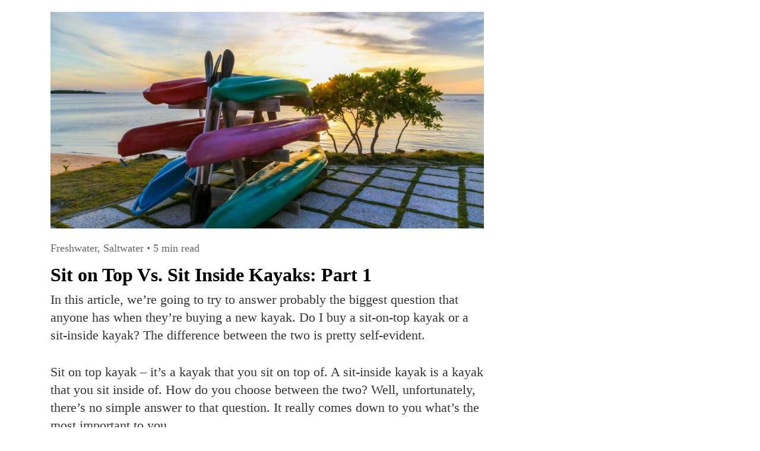

--- FILE ---
content_type: text/html; charset=UTF-8
request_url: https://www.fishverify.com/sit-on-top-vs-sit-inside-kayaks-part-1-2/
body_size: 26363
content:
<!DOCTYPE html>
<html lang="en-US" class="no-js no-svg">
<head>
<meta charset="UTF-8">
<meta name="viewport" content="width=device-width, initial-scale=1">
<link rel="profile" href="http://gmpg.org/xfn/11">
<script>(function(html){html.className = html.className.replace(/\bno-js\b/,'js')})(document.documentElement);</script>
<title>Sit on Top Vs. Sit Inside Kayaks: Part 1 &#8211; FishVerify</title>
<meta name='robots' content='max-image-preview:large' />
<style>img:is([sizes="auto" i], [sizes^="auto," i]) { contain-intrinsic-size: 3000px 1500px }</style>
<link rel='dns-prefetch' href='//fonts.googleapis.com' />
<link rel="alternate" type="application/rss+xml" title="FishVerify &raquo; Feed" href="https://www.fishverify.com/feed/" />
<link rel="alternate" type="application/rss+xml" title="FishVerify &raquo; Comments Feed" href="https://www.fishverify.com/comments/feed/" />
<link rel="alternate" type="application/rss+xml" title="FishVerify &raquo; Sit on Top Vs. Sit Inside Kayaks: Part 1 Comments Feed" href="https://www.fishverify.com/sit-on-top-vs-sit-inside-kayaks-part-1-2/feed/" />
<script type="text/javascript">
/* <![CDATA[ */
window._wpemojiSettings = {"baseUrl":"https:\/\/s.w.org\/images\/core\/emoji\/15.1.0\/72x72\/","ext":".png","svgUrl":"https:\/\/s.w.org\/images\/core\/emoji\/15.1.0\/svg\/","svgExt":".svg","source":{"concatemoji":"https:\/\/www.fishverify.com\/wp-includes\/js\/wp-emoji-release.min.js?ver=6.8.1"}};
/*! This file is auto-generated */
!function(i,n){var o,s,e;function c(e){try{var t={supportTests:e,timestamp:(new Date).valueOf()};sessionStorage.setItem(o,JSON.stringify(t))}catch(e){}}function p(e,t,n){e.clearRect(0,0,e.canvas.width,e.canvas.height),e.fillText(t,0,0);var t=new Uint32Array(e.getImageData(0,0,e.canvas.width,e.canvas.height).data),r=(e.clearRect(0,0,e.canvas.width,e.canvas.height),e.fillText(n,0,0),new Uint32Array(e.getImageData(0,0,e.canvas.width,e.canvas.height).data));return t.every(function(e,t){return e===r[t]})}function u(e,t,n){switch(t){case"flag":return n(e,"\ud83c\udff3\ufe0f\u200d\u26a7\ufe0f","\ud83c\udff3\ufe0f\u200b\u26a7\ufe0f")?!1:!n(e,"\ud83c\uddfa\ud83c\uddf3","\ud83c\uddfa\u200b\ud83c\uddf3")&&!n(e,"\ud83c\udff4\udb40\udc67\udb40\udc62\udb40\udc65\udb40\udc6e\udb40\udc67\udb40\udc7f","\ud83c\udff4\u200b\udb40\udc67\u200b\udb40\udc62\u200b\udb40\udc65\u200b\udb40\udc6e\u200b\udb40\udc67\u200b\udb40\udc7f");case"emoji":return!n(e,"\ud83d\udc26\u200d\ud83d\udd25","\ud83d\udc26\u200b\ud83d\udd25")}return!1}function f(e,t,n){var r="undefined"!=typeof WorkerGlobalScope&&self instanceof WorkerGlobalScope?new OffscreenCanvas(300,150):i.createElement("canvas"),a=r.getContext("2d",{willReadFrequently:!0}),o=(a.textBaseline="top",a.font="600 32px Arial",{});return e.forEach(function(e){o[e]=t(a,e,n)}),o}function t(e){var t=i.createElement("script");t.src=e,t.defer=!0,i.head.appendChild(t)}"undefined"!=typeof Promise&&(o="wpEmojiSettingsSupports",s=["flag","emoji"],n.supports={everything:!0,everythingExceptFlag:!0},e=new Promise(function(e){i.addEventListener("DOMContentLoaded",e,{once:!0})}),new Promise(function(t){var n=function(){try{var e=JSON.parse(sessionStorage.getItem(o));if("object"==typeof e&&"number"==typeof e.timestamp&&(new Date).valueOf()<e.timestamp+604800&&"object"==typeof e.supportTests)return e.supportTests}catch(e){}return null}();if(!n){if("undefined"!=typeof Worker&&"undefined"!=typeof OffscreenCanvas&&"undefined"!=typeof URL&&URL.createObjectURL&&"undefined"!=typeof Blob)try{var e="postMessage("+f.toString()+"("+[JSON.stringify(s),u.toString(),p.toString()].join(",")+"));",r=new Blob([e],{type:"text/javascript"}),a=new Worker(URL.createObjectURL(r),{name:"wpTestEmojiSupports"});return void(a.onmessage=function(e){c(n=e.data),a.terminate(),t(n)})}catch(e){}c(n=f(s,u,p))}t(n)}).then(function(e){for(var t in e)n.supports[t]=e[t],n.supports.everything=n.supports.everything&&n.supports[t],"flag"!==t&&(n.supports.everythingExceptFlag=n.supports.everythingExceptFlag&&n.supports[t]);n.supports.everythingExceptFlag=n.supports.everythingExceptFlag&&!n.supports.flag,n.DOMReady=!1,n.readyCallback=function(){n.DOMReady=!0}}).then(function(){return e}).then(function(){var e;n.supports.everything||(n.readyCallback(),(e=n.source||{}).concatemoji?t(e.concatemoji):e.wpemoji&&e.twemoji&&(t(e.twemoji),t(e.wpemoji)))}))}((window,document),window._wpemojiSettings);
/* ]]> */
</script>
<style id='wp-emoji-styles-inline-css' type='text/css'>
img.wp-smiley, img.emoji {
display: inline !important;
border: none !important;
box-shadow: none !important;
height: 1em !important;
width: 1em !important;
margin: 0 0.07em !important;
vertical-align: -0.1em !important;
background: none !important;
padding: 0 !important;
}
</style>
<!-- <link rel='stylesheet' id='wp-block-library-css' href='https://www.fishverify.com/wp-includes/css/dist/block-library/style.min.css?ver=6.8.1' type='text/css' media='all' /> -->
<link rel="stylesheet" type="text/css" href="//www.fishverify.com/wp-content/cache/wpfc-minified/frlnyjro/4enr1.css" media="all"/>
<style id='wp-block-library-theme-inline-css' type='text/css'>
.wp-block-audio :where(figcaption){color:#555;font-size:13px;text-align:center}.is-dark-theme .wp-block-audio :where(figcaption){color:#ffffffa6}.wp-block-audio{margin:0 0 1em}.wp-block-code{border:1px solid #ccc;border-radius:4px;font-family:Menlo,Consolas,monaco,monospace;padding:.8em 1em}.wp-block-embed :where(figcaption){color:#555;font-size:13px;text-align:center}.is-dark-theme .wp-block-embed :where(figcaption){color:#ffffffa6}.wp-block-embed{margin:0 0 1em}.blocks-gallery-caption{color:#555;font-size:13px;text-align:center}.is-dark-theme .blocks-gallery-caption{color:#ffffffa6}:root :where(.wp-block-image figcaption){color:#555;font-size:13px;text-align:center}.is-dark-theme :root :where(.wp-block-image figcaption){color:#ffffffa6}.wp-block-image{margin:0 0 1em}.wp-block-pullquote{border-bottom:4px solid;border-top:4px solid;color:currentColor;margin-bottom:1.75em}.wp-block-pullquote cite,.wp-block-pullquote footer,.wp-block-pullquote__citation{color:currentColor;font-size:.8125em;font-style:normal;text-transform:uppercase}.wp-block-quote{border-left:.25em solid;margin:0 0 1.75em;padding-left:1em}.wp-block-quote cite,.wp-block-quote footer{color:currentColor;font-size:.8125em;font-style:normal;position:relative}.wp-block-quote:where(.has-text-align-right){border-left:none;border-right:.25em solid;padding-left:0;padding-right:1em}.wp-block-quote:where(.has-text-align-center){border:none;padding-left:0}.wp-block-quote.is-large,.wp-block-quote.is-style-large,.wp-block-quote:where(.is-style-plain){border:none}.wp-block-search .wp-block-search__label{font-weight:700}.wp-block-search__button{border:1px solid #ccc;padding:.375em .625em}:where(.wp-block-group.has-background){padding:1.25em 2.375em}.wp-block-separator.has-css-opacity{opacity:.4}.wp-block-separator{border:none;border-bottom:2px solid;margin-left:auto;margin-right:auto}.wp-block-separator.has-alpha-channel-opacity{opacity:1}.wp-block-separator:not(.is-style-wide):not(.is-style-dots){width:100px}.wp-block-separator.has-background:not(.is-style-dots){border-bottom:none;height:1px}.wp-block-separator.has-background:not(.is-style-wide):not(.is-style-dots){height:2px}.wp-block-table{margin:0 0 1em}.wp-block-table td,.wp-block-table th{word-break:normal}.wp-block-table :where(figcaption){color:#555;font-size:13px;text-align:center}.is-dark-theme .wp-block-table :where(figcaption){color:#ffffffa6}.wp-block-video :where(figcaption){color:#555;font-size:13px;text-align:center}.is-dark-theme .wp-block-video :where(figcaption){color:#ffffffa6}.wp-block-video{margin:0 0 1em}:root :where(.wp-block-template-part.has-background){margin-bottom:0;margin-top:0;padding:1.25em 2.375em}
</style>
<style id='classic-theme-styles-inline-css' type='text/css'>
/*! This file is auto-generated */
.wp-block-button__link{color:#fff;background-color:#32373c;border-radius:9999px;box-shadow:none;text-decoration:none;padding:calc(.667em + 2px) calc(1.333em + 2px);font-size:1.125em}.wp-block-file__button{background:#32373c;color:#fff;text-decoration:none}
</style>
<style id='global-styles-inline-css' type='text/css'>
:root{--wp--preset--aspect-ratio--square: 1;--wp--preset--aspect-ratio--4-3: 4/3;--wp--preset--aspect-ratio--3-4: 3/4;--wp--preset--aspect-ratio--3-2: 3/2;--wp--preset--aspect-ratio--2-3: 2/3;--wp--preset--aspect-ratio--16-9: 16/9;--wp--preset--aspect-ratio--9-16: 9/16;--wp--preset--color--black: #333;--wp--preset--color--cyan-bluish-gray: #abb8c3;--wp--preset--color--white: #fff;--wp--preset--color--pale-pink: #f78da7;--wp--preset--color--vivid-red: #cf2e2e;--wp--preset--color--luminous-vivid-orange: #ff6900;--wp--preset--color--luminous-vivid-amber: #fcb900;--wp--preset--color--light-green-cyan: #7bdcb5;--wp--preset--color--vivid-green-cyan: #00d084;--wp--preset--color--pale-cyan-blue: #8ed1fc;--wp--preset--color--vivid-cyan-blue: #0693e3;--wp--preset--color--vivid-purple: #9b51e0;--wp--preset--color--preset: #ff4100;--wp--preset--color--preset-2: #ff4100;--wp--preset--color--dark: #222;--wp--preset--color--lightdark: #252d35;--wp--preset--color--deepdark: #1a1a1a;--wp--preset--color--lightgrey: #f2f2f2;--wp--preset--color--grey: #ede9e6;--wp--preset--color--deepgrey: #ddd;--wp--preset--color--rose: #ff3366;--wp--preset--color--red: #e35029;--wp--preset--color--tomato: #eb2f5b;--wp--preset--color--coral: #ea5c5a;--wp--preset--color--yellow: #fed841;--wp--preset--color--green: #42a045;--wp--preset--color--lightgreen: #59BD56;--wp--preset--color--deepgreen: #009587;--wp--preset--color--blue: #2154cf;--wp--preset--color--lightblue: #1e88e5;--wp--preset--color--skyblue: #01b7de;--wp--preset--color--deepblue: #004861;--wp--preset--color--tinyblue: #e6f9fa;--wp--preset--color--purple: #6e45e2;--wp--preset--color--deeppurple: #510fa7;--wp--preset--color--lightpurple: #715fef;--wp--preset--gradient--vivid-cyan-blue-to-vivid-purple: linear-gradient(135deg,rgba(6,147,227,1) 0%,rgb(155,81,224) 100%);--wp--preset--gradient--light-green-cyan-to-vivid-green-cyan: linear-gradient(135deg,rgb(122,220,180) 0%,rgb(0,208,130) 100%);--wp--preset--gradient--luminous-vivid-amber-to-luminous-vivid-orange: linear-gradient(135deg,rgba(252,185,0,1) 0%,rgba(255,105,0,1) 100%);--wp--preset--gradient--luminous-vivid-orange-to-vivid-red: linear-gradient(135deg,rgba(255,105,0,1) 0%,rgb(207,46,46) 100%);--wp--preset--gradient--very-light-gray-to-cyan-bluish-gray: linear-gradient(135deg,rgb(238,238,238) 0%,rgb(169,184,195) 100%);--wp--preset--gradient--cool-to-warm-spectrum: linear-gradient(135deg,rgb(74,234,220) 0%,rgb(151,120,209) 20%,rgb(207,42,186) 40%,rgb(238,44,130) 60%,rgb(251,105,98) 80%,rgb(254,248,76) 100%);--wp--preset--gradient--blush-light-purple: linear-gradient(135deg,rgb(255,206,236) 0%,rgb(152,150,240) 100%);--wp--preset--gradient--blush-bordeaux: linear-gradient(135deg,rgb(254,205,165) 0%,rgb(254,45,45) 50%,rgb(107,0,62) 100%);--wp--preset--gradient--luminous-dusk: linear-gradient(135deg,rgb(255,203,112) 0%,rgb(199,81,192) 50%,rgb(65,88,208) 100%);--wp--preset--gradient--pale-ocean: linear-gradient(135deg,rgb(255,245,203) 0%,rgb(182,227,212) 50%,rgb(51,167,181) 100%);--wp--preset--gradient--electric-grass: linear-gradient(135deg,rgb(202,248,128) 0%,rgb(113,206,126) 100%);--wp--preset--gradient--midnight: linear-gradient(135deg,rgb(2,3,129) 0%,rgb(40,116,252) 100%);--wp--preset--font-size--small: 13px;--wp--preset--font-size--medium: 20px;--wp--preset--font-size--large: 36px;--wp--preset--font-size--x-large: 42px;--wp--preset--spacing--20: 0.44rem;--wp--preset--spacing--30: 0.67rem;--wp--preset--spacing--40: 1rem;--wp--preset--spacing--50: 1.5rem;--wp--preset--spacing--60: 2.25rem;--wp--preset--spacing--70: 3.38rem;--wp--preset--spacing--80: 5.06rem;--wp--preset--shadow--natural: 6px 6px 9px rgba(0, 0, 0, 0.2);--wp--preset--shadow--deep: 12px 12px 50px rgba(0, 0, 0, 0.4);--wp--preset--shadow--sharp: 6px 6px 0px rgba(0, 0, 0, 0.2);--wp--preset--shadow--outlined: 6px 6px 0px -3px rgba(255, 255, 255, 1), 6px 6px rgba(0, 0, 0, 1);--wp--preset--shadow--crisp: 6px 6px 0px rgba(0, 0, 0, 1);}:where(.is-layout-flex){gap: 0.5em;}:where(.is-layout-grid){gap: 0.5em;}body .is-layout-flex{display: flex;}.is-layout-flex{flex-wrap: wrap;align-items: center;}.is-layout-flex > :is(*, div){margin: 0;}body .is-layout-grid{display: grid;}.is-layout-grid > :is(*, div){margin: 0;}:where(.wp-block-columns.is-layout-flex){gap: 2em;}:where(.wp-block-columns.is-layout-grid){gap: 2em;}:where(.wp-block-post-template.is-layout-flex){gap: 1.25em;}:where(.wp-block-post-template.is-layout-grid){gap: 1.25em;}.has-black-color{color: var(--wp--preset--color--black) !important;}.has-cyan-bluish-gray-color{color: var(--wp--preset--color--cyan-bluish-gray) !important;}.has-white-color{color: var(--wp--preset--color--white) !important;}.has-pale-pink-color{color: var(--wp--preset--color--pale-pink) !important;}.has-vivid-red-color{color: var(--wp--preset--color--vivid-red) !important;}.has-luminous-vivid-orange-color{color: var(--wp--preset--color--luminous-vivid-orange) !important;}.has-luminous-vivid-amber-color{color: var(--wp--preset--color--luminous-vivid-amber) !important;}.has-light-green-cyan-color{color: var(--wp--preset--color--light-green-cyan) !important;}.has-vivid-green-cyan-color{color: var(--wp--preset--color--vivid-green-cyan) !important;}.has-pale-cyan-blue-color{color: var(--wp--preset--color--pale-cyan-blue) !important;}.has-vivid-cyan-blue-color{color: var(--wp--preset--color--vivid-cyan-blue) !important;}.has-vivid-purple-color{color: var(--wp--preset--color--vivid-purple) !important;}.has-black-background-color{background-color: var(--wp--preset--color--black) !important;}.has-cyan-bluish-gray-background-color{background-color: var(--wp--preset--color--cyan-bluish-gray) !important;}.has-white-background-color{background-color: var(--wp--preset--color--white) !important;}.has-pale-pink-background-color{background-color: var(--wp--preset--color--pale-pink) !important;}.has-vivid-red-background-color{background-color: var(--wp--preset--color--vivid-red) !important;}.has-luminous-vivid-orange-background-color{background-color: var(--wp--preset--color--luminous-vivid-orange) !important;}.has-luminous-vivid-amber-background-color{background-color: var(--wp--preset--color--luminous-vivid-amber) !important;}.has-light-green-cyan-background-color{background-color: var(--wp--preset--color--light-green-cyan) !important;}.has-vivid-green-cyan-background-color{background-color: var(--wp--preset--color--vivid-green-cyan) !important;}.has-pale-cyan-blue-background-color{background-color: var(--wp--preset--color--pale-cyan-blue) !important;}.has-vivid-cyan-blue-background-color{background-color: var(--wp--preset--color--vivid-cyan-blue) !important;}.has-vivid-purple-background-color{background-color: var(--wp--preset--color--vivid-purple) !important;}.has-black-border-color{border-color: var(--wp--preset--color--black) !important;}.has-cyan-bluish-gray-border-color{border-color: var(--wp--preset--color--cyan-bluish-gray) !important;}.has-white-border-color{border-color: var(--wp--preset--color--white) !important;}.has-pale-pink-border-color{border-color: var(--wp--preset--color--pale-pink) !important;}.has-vivid-red-border-color{border-color: var(--wp--preset--color--vivid-red) !important;}.has-luminous-vivid-orange-border-color{border-color: var(--wp--preset--color--luminous-vivid-orange) !important;}.has-luminous-vivid-amber-border-color{border-color: var(--wp--preset--color--luminous-vivid-amber) !important;}.has-light-green-cyan-border-color{border-color: var(--wp--preset--color--light-green-cyan) !important;}.has-vivid-green-cyan-border-color{border-color: var(--wp--preset--color--vivid-green-cyan) !important;}.has-pale-cyan-blue-border-color{border-color: var(--wp--preset--color--pale-cyan-blue) !important;}.has-vivid-cyan-blue-border-color{border-color: var(--wp--preset--color--vivid-cyan-blue) !important;}.has-vivid-purple-border-color{border-color: var(--wp--preset--color--vivid-purple) !important;}.has-vivid-cyan-blue-to-vivid-purple-gradient-background{background: var(--wp--preset--gradient--vivid-cyan-blue-to-vivid-purple) !important;}.has-light-green-cyan-to-vivid-green-cyan-gradient-background{background: var(--wp--preset--gradient--light-green-cyan-to-vivid-green-cyan) !important;}.has-luminous-vivid-amber-to-luminous-vivid-orange-gradient-background{background: var(--wp--preset--gradient--luminous-vivid-amber-to-luminous-vivid-orange) !important;}.has-luminous-vivid-orange-to-vivid-red-gradient-background{background: var(--wp--preset--gradient--luminous-vivid-orange-to-vivid-red) !important;}.has-very-light-gray-to-cyan-bluish-gray-gradient-background{background: var(--wp--preset--gradient--very-light-gray-to-cyan-bluish-gray) !important;}.has-cool-to-warm-spectrum-gradient-background{background: var(--wp--preset--gradient--cool-to-warm-spectrum) !important;}.has-blush-light-purple-gradient-background{background: var(--wp--preset--gradient--blush-light-purple) !important;}.has-blush-bordeaux-gradient-background{background: var(--wp--preset--gradient--blush-bordeaux) !important;}.has-luminous-dusk-gradient-background{background: var(--wp--preset--gradient--luminous-dusk) !important;}.has-pale-ocean-gradient-background{background: var(--wp--preset--gradient--pale-ocean) !important;}.has-electric-grass-gradient-background{background: var(--wp--preset--gradient--electric-grass) !important;}.has-midnight-gradient-background{background: var(--wp--preset--gradient--midnight) !important;}.has-small-font-size{font-size: var(--wp--preset--font-size--small) !important;}.has-medium-font-size{font-size: var(--wp--preset--font-size--medium) !important;}.has-large-font-size{font-size: var(--wp--preset--font-size--large) !important;}.has-x-large-font-size{font-size: var(--wp--preset--font-size--x-large) !important;}
:where(.wp-block-post-template.is-layout-flex){gap: 1.25em;}:where(.wp-block-post-template.is-layout-grid){gap: 1.25em;}
:where(.wp-block-columns.is-layout-flex){gap: 2em;}:where(.wp-block-columns.is-layout-grid){gap: 2em;}
:root :where(.wp-block-pullquote){font-size: 1.5em;line-height: 1.6;}
</style>
<!-- <link rel='stylesheet' id='contact-form-7-css' href='https://www.fishverify.com/wp-content/plugins/contact-form-7/includes/css/styles.css?ver=6.0.6' type='text/css' media='all' /> -->
<!-- <link rel='stylesheet' id='bootstrap-css' href='https://www.fishverify.com/wp-content/themes/appset/css/bootstrap.min.css?ver=4.0.0' type='text/css' media='all' /> -->
<link rel="stylesheet" type="text/css" href="//www.fishverify.com/wp-content/cache/wpfc-minified/kac5st7r/4enr1.css" media="all"/>
<style id='bootstrap-inline-css' type='text/css'>
.btn{ background-color:#ff4100;border:2px solid #ff4100;}
</style>
<!-- <link rel='stylesheet' id='appset-default-style-css' href='https://www.fishverify.com/wp-content/themes/appset/css/style.css?ver=1.3.8' type='text/css' media='all' /> -->
<link rel="stylesheet" type="text/css" href="//www.fishverify.com/wp-content/cache/wpfc-minified/1n0bioml/4enr1.css" media="all"/>
<style id='appset-default-style-inline-css' type='text/css'>
.wpb-js-composer .vc_tta-tabs.vc_tta-tabs-position-top.vc_tta-style-appset .vc_tta-tabs-list .vc_active a{background-color: #ff4100;}.wpb-js-composer .vc_tta-tabs.vc_tta-tabs-position-top.vc_tta-style-appset .vc_tta-tabs-list li a span{color: #ff4100;} .mb-0 { margin-bottom: 0; }.p-bottom-0 { padding-bottom: 0; }.p-left-0 { padding-left: 0px; }.p-right-0 { padding-right: 0px; }.bg-dark { background-color: #222222 !important; }.bg-lightgrey { background-color: #f0f0f0 !important; }.cssload-ball,.bg-preset { background-color: #ff4100 !important; }.primary-color, .preset-color, .preset-text,.navbar.scroll.navbar-light .rose-hover .navbar-nav .nav-link:hover, .navbar.scroll.navbar-dark .rose-hover .navbar-nav .nav-link:hover,.wpb-js-composer .vc_tta-tabs.vc_tta-tabs-position-top.vc_tta-style-appset .vc_tta-tabs-list li a span,a.preset-hover:hover { color: #ff4100; }.portfolio-filter.preset-btngroup .btn-group > .btn.active, .portfolio-filter.preset-btngroup .btn-group > .btn.focus,.wpb-js-composer .vc_tta-tabs.vc_tta-tabs-position-top.vc_tta-style-appset .vc_tta-tabs-list .vc_active a{ background-color: #ff4100; border-color: #ff4100; }.btn-preset{background-color: #ff4100;border: 2px solid #ff4100;}.btn-tra,.white-color .btn-tra{color: #ff4100;border-color:#ff4100;}.pricing-plan.preset-border{ border-color: #ff4100 }.btn:hover { background-color:#ff4100;border-color:#ff4100;}.btn-tra:hover{background-color: #ff4100;border-color:#ff4100;}.preset-progress .progress-bar {background-color: #ff4100; }.white-color .preset-icon span, .preset-icon span,.preset-hover:hover .grey-icon span { color: #ff4100; }.portfolio-filter button.is-checked, .bg-dark .portfolio-filter button.is-checked,.widget_rss cite,.recentcomments .comment-author-link, .recentcomments .comment-author-link a,.preset-color,.preset-color h2, .preset-color h3,.preset-color h4, .preset-color h5, .preset-color h6, .preset-color p, .preset-color a, .preset-color li, .preset-color i, .white-color .preset-color,.hover-menu .collapse.rose-hover ul ul > li:hover > a, .navbar .rose-hover .show .dropdown-menu > li > a:focus, .navbar .rose-hover .show .dropdown-menu > li > a:hover, .navbar-light.bg-light.navbar-expand-lg .nl-simple.active a,.hover-menu .dropdown-item.active, .hover-menu .dropdown-item:active,.dropdown-item.active, .dropdown-item:active,.hover-menu .collapse.rose-hover ul ul ul > li:hover > a{ color: #ff4100; }.ico-social:hover,.loop-item-hover-in .btn:hover,.loop-item-hover-in .btn:focus,.woocommerce span.onsale,.woocommerce div.product .woocommerce-tabs ul.tabs li.active a,.wpb-js-composer .vc_tta-tabs.vc_tta-tabs-position-top.vc_tta-style-appset-style2 .vc_tta-tabs-list .vc_active a,.navbar-expand-lg .nl-simple a::before{background-color: #ff4100;}.ico-social:hover,.loop-item-hover-in .btn:hover,.loop-item-hover-in .btn:focus,.comment-form .form-control:focus,.woocommerce button.button.alt.single_add_to_cart_button{border: 2px solid #ff4100;}.portfolio-filter button.is-checked, .bg-dark .portfolio-filter button.is-checked{border-color: #ff4100;}.blog-post-txt .post-meta a:hover,.blog-post-txt .post-meta a:focus{color: #222222;}.fbox-3.tra-hover:hover {border-bottom: 1px solid transparent;}.fbox-3.tra-hover:hover .b-icon span,.bg-tra { background-color: transparent; } .underline-tra { background-image: linear-gradient(120deg, transparent 0%, transparent 90%); background-repeat: no-repeat;background-size: 100% 0.22em;background-position: 0 105%; }.has-tra-color.has-text-color,.tra-icon [class^='ti-'], .tra-icon [class*=' ti-'],.tra-color-icon [class^='ti-'], .tra-color-icon [class*=' ti-'],.tra-nav .slick-prev::before, .tra-nav .slick-next::before,.navbar.tra-hover .navbar-nav .nav-link:focus, .navbar.tra-hover .navbar-nav .nav-link:hover, .modal-video .tra-color,.tra-color,.tra-color h2, .tra-color h3, .tra-color h4, .tra-color h5, .tra-color h6, .tra-color p, .tra-color a, .tra-color li,.tra-color i, .white-color .tra-color,span.section-id.tra-color,.tra-color p{ color: transparent; }.btn-tra,.navbar .nav-button .btn-tra-tra:hover,.navbar .nav-button .btn-tra-tra:focus,.btn-tra-tra:hover,.btn-tra-tra:focus,.btn-tra:hover,.btn-tra:focus{background-color: transparent; border-color: transparent;}.is-style-outline .has-tra-background-color, .btn-tra-tra{background-color: transparent; border-color: transparent;}.tra-icon, .tra-icon [class^='flaticon-']::before {color: transparent;}.navbar.scroll.tra-scroll{background-color: transparent !important;}.header-socials a:focus,.header-socials a:hover, .scrollbg-dark.scroll .header-socials a:focus,.scrollbg-dark.scroll .header-socials a:hover,.video-btn.play-icon-tra, .box-rounded.box-rounded-tra{border-color: transparent;}.has-tra-background-color,.header-socials a:focus,.header-socials a:hover, .fbox-3:hover .tra-color-box .box-line,.fbox-3:hover .tra-icon [class^='ti-'], .fbox-3:hover .tra-icon [class*=' ti-'],.fbox-3:hover .tra-color-icon [class^='ti-'], .fbox-3:hover .tra-color-icon [class*=' ti-'],.video-btn.play-icon-tra,.video-1 .video-btn.play-icon-tra,.tra-nav.perch-vc-carousel .owl-nav [class*='owl-']:hover,.tra-nav.perch-vc-carousel .owl-dots .owl-dot.active span,.perch-vc-carousel.tra-nav .slick-dots li.slick-active button::before,.vc-bg-tra .appset-vc .wpb_element_wrapper{ background-color: transparent }.fbox-3.light-hover:hover {border-bottom: 1px solid #fff;}.fbox-3.light-hover:hover .b-icon span,.bg-light { background-color: #fff; } .underline-light { background-image: linear-gradient(120deg, #fff 0%, #fff 90%); background-repeat: no-repeat;background-size: 100% 0.22em;background-position: 0 105%; }.has-light-color.has-text-color,.light-icon [class^='ti-'], .light-icon [class*=' ti-'],.light-color-icon [class^='ti-'], .light-color-icon [class*=' ti-'],.light-nav .slick-prev::before, .light-nav .slick-next::before,.navbar.light-hover .navbar-nav .nav-link:focus, .navbar.light-hover .navbar-nav .nav-link:hover, .modal-video .light-color,.light-color,.light-color h2, .light-color h3, .light-color h4, .light-color h5, .light-color h6, .light-color p, .light-color a, .light-color li,.light-color i, .white-color .light-color,span.section-id.light-color,.light-color p{ color: #fff; }.btn-light,.navbar .nav-button .btn-tra-light:hover,.navbar .nav-button .btn-tra-light:focus,.btn-tra-light:hover,.btn-tra-light:focus,.btn-light:hover,.btn-light:focus{background-color: #fff; border-color: #fff;}.is-style-outline .has-light-background-color, .btn-tra-light{background-color: transparent; border-color: #fff;}.light-icon, .light-icon [class^='flaticon-']::before {color: #fff;}.navbar.scroll.light-scroll{background-color: #fff !important;}.header-socials a:focus,.header-socials a:hover, .scrollbg-dark.scroll .header-socials a:focus,.scrollbg-dark.scroll .header-socials a:hover,.video-btn.play-icon-light, .box-rounded.box-rounded-light{border-color: #fff;}.has-light-background-color,.header-socials a:focus,.header-socials a:hover, .fbox-3:hover .light-color-box .box-line,.fbox-3:hover .light-icon [class^='ti-'], .fbox-3:hover .light-icon [class*=' ti-'],.fbox-3:hover .light-color-icon [class^='ti-'], .fbox-3:hover .light-color-icon [class*=' ti-'],.video-btn.play-icon-light,.video-1 .video-btn.play-icon-light,.light-nav.perch-vc-carousel .owl-nav [class*='owl-']:hover,.light-nav.perch-vc-carousel .owl-dots .owl-dot.active span,.perch-vc-carousel.light-nav .slick-dots li.slick-active button::before,.vc-bg-light .appset-vc .wpb_element_wrapper{ background-color: #fff }.fbox-3.white-hover:hover {border-bottom: 1px solid #fff;}.fbox-3.white-hover:hover .b-icon span,.bg-white { background-color: #fff; } .underline-white { background-image: linear-gradient(120deg, #fff 0%, #fff 90%); background-repeat: no-repeat;background-size: 100% 0.22em;background-position: 0 105%; }.has-white-color.has-text-color,.white-icon [class^='ti-'], .white-icon [class*=' ti-'],.white-color-icon [class^='ti-'], .white-color-icon [class*=' ti-'],.white-nav .slick-prev::before, .white-nav .slick-next::before,.navbar.white-hover .navbar-nav .nav-link:focus, .navbar.white-hover .navbar-nav .nav-link:hover, .modal-video .white-color,.white-color,.white-color h2, .white-color h3, .white-color h4, .white-color h5, .white-color h6, .white-color p, .white-color a, .white-color li,.white-color i, .white-color .white-color,span.section-id.white-color,.white-color p{ color: #fff; }.btn-white,.navbar .nav-button .btn-tra-white:hover,.navbar .nav-button .btn-tra-white:focus,.btn-tra-white:hover,.btn-tra-white:focus,.btn-white:hover,.btn-white:focus{background-color: #fff; border-color: #fff;}.is-style-outline .has-white-background-color, .btn-tra-white{background-color: transparent; border-color: #fff;}.white-icon, .white-icon [class^='flaticon-']::before {color: #fff;}.navbar.scroll.white-scroll{background-color: #fff !important;}.header-socials a:focus,.header-socials a:hover, .scrollbg-dark.scroll .header-socials a:focus,.scrollbg-dark.scroll .header-socials a:hover,.video-btn.play-icon-white, .box-rounded.box-rounded-white{border-color: #fff;}.has-white-background-color,.header-socials a:focus,.header-socials a:hover, .fbox-3:hover .white-color-box .box-line,.fbox-3:hover .white-icon [class^='ti-'], .fbox-3:hover .white-icon [class*=' ti-'],.fbox-3:hover .white-color-icon [class^='ti-'], .fbox-3:hover .white-color-icon [class*=' ti-'],.video-btn.play-icon-white,.video-1 .video-btn.play-icon-white,.white-nav.perch-vc-carousel .owl-nav [class*='owl-']:hover,.white-nav.perch-vc-carousel .owl-dots .owl-dot.active span,.perch-vc-carousel.white-nav .slick-dots li.slick-active button::before,.vc-bg-white .appset-vc .wpb_element_wrapper{ background-color: #fff }.fbox-3.black-hover:hover {border-bottom: 1px solid #333;}.fbox-3.black-hover:hover .b-icon span,.bg-black { background-color: #333; } .underline-black { background-image: linear-gradient(120deg, #333 0%, #333 90%); background-repeat: no-repeat;background-size: 100% 0.22em;background-position: 0 105%; }.has-black-color.has-text-color,.black-icon [class^='ti-'], .black-icon [class*=' ti-'],.black-color-icon [class^='ti-'], .black-color-icon [class*=' ti-'],.black-nav .slick-prev::before, .black-nav .slick-next::before,.navbar.black-hover .navbar-nav .nav-link:focus, .navbar.black-hover .navbar-nav .nav-link:hover, .modal-video .black-color,.black-color,.black-color h2, .black-color h3, .black-color h4, .black-color h5, .black-color h6, .black-color p, .black-color a, .black-color li,.black-color i, .white-color .black-color,span.section-id.black-color,.black-color p{ color: #333; }.btn-black,.navbar .nav-button .btn-tra-black:hover,.navbar .nav-button .btn-tra-black:focus,.btn-tra-black:hover,.btn-tra-black:focus,.btn-black:hover,.btn-black:focus{background-color: #333; border-color: #333;color: #fff;}.is-style-outline .has-black-background-color, .btn-tra-black{background-color: transparent; border-color: #333;}.black-icon, .black-icon [class^='flaticon-']::before {color: #333;}.navbar.scroll.black-scroll{background-color: #333 !important;}.header-socials a:focus,.header-socials a:hover, .scrollbg-dark.scroll .header-socials a:focus,.scrollbg-dark.scroll .header-socials a:hover,.video-btn.play-icon-black, .box-rounded.box-rounded-black{border-color: #333;}.has-black-background-color,.header-socials a:focus,.header-socials a:hover, .fbox-3:hover .black-color-box .box-line,.fbox-3:hover .black-icon [class^='ti-'], .fbox-3:hover .black-icon [class*=' ti-'],.fbox-3:hover .black-color-icon [class^='ti-'], .fbox-3:hover .black-color-icon [class*=' ti-'],.video-btn.play-icon-black,.video-1 .video-btn.play-icon-black,.black-nav.perch-vc-carousel .owl-nav [class*='owl-']:hover,.black-nav.perch-vc-carousel .owl-dots .owl-dot.active span,.perch-vc-carousel.black-nav .slick-dots li.slick-active button::before,.vc-bg-black .appset-vc .wpb_element_wrapper{ background-color: #333 }.fbox-3.preset-hover:hover {border-bottom: 1px solid #ff4100;}.fbox-3.preset-hover:hover .b-icon span,.bg-preset { background-color: #ff4100; } .underline-preset { background-image: linear-gradient(120deg, #ff4100 0%, #ff4100 90%); background-repeat: no-repeat;background-size: 100% 0.22em;background-position: 0 105%; }.has-preset-color.has-text-color,.preset-icon [class^='ti-'], .preset-icon [class*=' ti-'],.preset-color-icon [class^='ti-'], .preset-color-icon [class*=' ti-'],.preset-nav .slick-prev::before, .preset-nav .slick-next::before,.navbar.preset-hover .navbar-nav .nav-link:focus, .navbar.preset-hover .navbar-nav .nav-link:hover, .modal-video .preset-color,.preset-color,.preset-color h2, .preset-color h3, .preset-color h4, .preset-color h5, .preset-color h6, .preset-color p, .preset-color a, .preset-color li,.preset-color i, .white-color .preset-color,span.section-id.preset-color,.preset-color p{ color: #ff4100; }.btn-preset,.navbar .nav-button .btn-tra-preset:hover,.navbar .nav-button .btn-tra-preset:focus,.btn-tra-preset:hover,.btn-tra-preset:focus,.btn-preset:hover,.btn-preset:focus{background-color: #ff4100; border-color: #ff4100;color: #fff;}.is-style-outline .has-preset-background-color, .btn-tra-preset{background-color: transparent; border-color: #ff4100;}.preset-icon, .preset-icon [class^='flaticon-']::before {color: #ff4100;}.navbar.scroll.preset-scroll{background-color: #ff4100 !important;}.header-socials a:focus,.header-socials a:hover, .scrollbg-dark.scroll .header-socials a:focus,.scrollbg-dark.scroll .header-socials a:hover,.video-btn.play-icon-preset, .box-rounded.box-rounded-preset{border-color: #ff4100;}.has-preset-background-color,.header-socials a:focus,.header-socials a:hover, .fbox-3:hover .preset-color-box .box-line,.fbox-3:hover .preset-icon [class^='ti-'], .fbox-3:hover .preset-icon [class*=' ti-'],.fbox-3:hover .preset-color-icon [class^='ti-'], .fbox-3:hover .preset-color-icon [class*=' ti-'],.video-btn.play-icon-preset,.video-1 .video-btn.play-icon-preset,.preset-nav.perch-vc-carousel .owl-nav [class*='owl-']:hover,.preset-nav.perch-vc-carousel .owl-dots .owl-dot.active span,.perch-vc-carousel.preset-nav .slick-dots li.slick-active button::before,.vc-bg-preset .appset-vc .wpb_element_wrapper{ background-color: #ff4100 }.fbox-3.preset2-hover:hover {border-bottom: 1px solid #ff4100;}.fbox-3.preset2-hover:hover .b-icon span,.bg-preset2 { background-color: #ff4100; } .underline-preset2 { background-image: linear-gradient(120deg, #ff4100 0%, #ff4100 90%); background-repeat: no-repeat;background-size: 100% 0.22em;background-position: 0 105%; }.has-preset2-color.has-text-color,.preset2-icon [class^='ti-'], .preset2-icon [class*=' ti-'],.preset2-color-icon [class^='ti-'], .preset2-color-icon [class*=' ti-'],.preset2-nav .slick-prev::before, .preset2-nav .slick-next::before,.navbar.preset2-hover .navbar-nav .nav-link:focus, .navbar.preset2-hover .navbar-nav .nav-link:hover, .modal-video .preset2-color,.preset2-color,.preset2-color h2, .preset2-color h3, .preset2-color h4, .preset2-color h5, .preset2-color h6, .preset2-color p, .preset2-color a, .preset2-color li,.preset2-color i, .white-color .preset2-color,span.section-id.preset2-color,.preset2-color p{ color: #ff4100; }.btn-preset2,.navbar .nav-button .btn-tra-preset2:hover,.navbar .nav-button .btn-tra-preset2:focus,.btn-tra-preset2:hover,.btn-tra-preset2:focus,.btn-preset2:hover,.btn-preset2:focus{background-color: #ff4100; border-color: #ff4100;color: #fff;}.is-style-outline .has-preset2-background-color, .btn-tra-preset2{background-color: transparent; border-color: #ff4100;}.preset2-icon, .preset2-icon [class^='flaticon-']::before {color: #ff4100;}.navbar.scroll.preset2-scroll{background-color: #ff4100 !important;}.header-socials a:focus,.header-socials a:hover, .scrollbg-dark.scroll .header-socials a:focus,.scrollbg-dark.scroll .header-socials a:hover,.video-btn.play-icon-preset2, .box-rounded.box-rounded-preset2{border-color: #ff4100;}.has-preset2-background-color,.header-socials a:focus,.header-socials a:hover, .fbox-3:hover .preset2-color-box .box-line,.fbox-3:hover .preset2-icon [class^='ti-'], .fbox-3:hover .preset2-icon [class*=' ti-'],.fbox-3:hover .preset2-color-icon [class^='ti-'], .fbox-3:hover .preset2-color-icon [class*=' ti-'],.video-btn.play-icon-preset2,.video-1 .video-btn.play-icon-preset2,.preset2-nav.perch-vc-carousel .owl-nav [class*='owl-']:hover,.preset2-nav.perch-vc-carousel .owl-dots .owl-dot.active span,.perch-vc-carousel.preset2-nav .slick-dots li.slick-active button::before,.vc-bg-preset2 .appset-vc .wpb_element_wrapper{ background-color: #ff4100 }.fbox-3.dark-hover:hover {border-bottom: 1px solid #222;}.fbox-3.dark-hover:hover .b-icon span,.bg-dark { background-color: #222; } .underline-dark { background-image: linear-gradient(120deg, #222 0%, #222 90%); background-repeat: no-repeat;background-size: 100% 0.22em;background-position: 0 105%; }.has-dark-color.has-text-color,.dark-icon [class^='ti-'], .dark-icon [class*=' ti-'],.dark-color-icon [class^='ti-'], .dark-color-icon [class*=' ti-'],.dark-nav .slick-prev::before, .dark-nav .slick-next::before,.navbar.dark-hover .navbar-nav .nav-link:focus, .navbar.dark-hover .navbar-nav .nav-link:hover, .modal-video .dark-color,.dark-color,.dark-color h2, .dark-color h3, .dark-color h4, .dark-color h5, .dark-color h6, .dark-color p, .dark-color a, .dark-color li,.dark-color i, .white-color .dark-color,span.section-id.dark-color,.dark-color p{ color: #000; }.btn-dark,.navbar .nav-button .btn-tra-dark:hover,.navbar .nav-button .btn-tra-dark:focus,.btn-tra-dark:hover,.btn-tra-dark:focus,.btn-dark:hover,.btn-dark:focus{background-color: #000; border-color: #000;color: #fff;}.is-style-outline .has-dark-background-color, .btn-tra-dark{background-color: transparent; border-color: #000;}.dark-icon, .dark-icon [class^='flaticon-']::before {color: #000;}.navbar.scroll.dark-scroll{background-color: #000 !important;}.header-socials a:focus,.header-socials a:hover, .scrollbg-dark.scroll .header-socials a:focus,.scrollbg-dark.scroll .header-socials a:hover,.video-btn.play-icon-dark, .box-rounded.box-rounded-dark{border-color: #000;}.has-dark-background-color,.header-socials a:focus,.header-socials a:hover, .fbox-3:hover .dark-color-box .box-line,.fbox-3:hover .dark-icon [class^='ti-'], .fbox-3:hover .dark-icon [class*=' ti-'],.fbox-3:hover .dark-color-icon [class^='ti-'], .fbox-3:hover .dark-color-icon [class*=' ti-'],.video-btn.play-icon-dark,.video-1 .video-btn.play-icon-dark,.dark-nav.perch-vc-carousel .owl-nav [class*='owl-']:hover,.dark-nav.perch-vc-carousel .owl-dots .owl-dot.active span,.perch-vc-carousel.dark-nav .slick-dots li.slick-active button::before,.vc-bg-dark .appset-vc .wpb_element_wrapper{ background-color: #000 }.fbox-3.lightdark-hover:hover {border-bottom: 1px solid #252d35;}.fbox-3.lightdark-hover:hover .b-icon span,.bg-lightdark { background-color: #252d35; } .underline-lightdark { background-image: linear-gradient(120deg, #252d35 0%, #252d35 90%); background-repeat: no-repeat;background-size: 100% 0.22em;background-position: 0 105%; }.has-lightdark-color.has-text-color,.lightdark-icon [class^='ti-'], .lightdark-icon [class*=' ti-'],.lightdark-color-icon [class^='ti-'], .lightdark-color-icon [class*=' ti-'],.lightdark-nav .slick-prev::before, .lightdark-nav .slick-next::before,.navbar.lightdark-hover .navbar-nav .nav-link:focus, .navbar.lightdark-hover .navbar-nav .nav-link:hover, .modal-video .lightdark-color,.lightdark-color,.lightdark-color h2, .lightdark-color h3, .lightdark-color h4, .lightdark-color h5, .lightdark-color h6, .lightdark-color p, .lightdark-color a, .lightdark-color li,.lightdark-color i, .white-color .lightdark-color,span.section-id.lightdark-color,.lightdark-color p{ color: #252d35; }.btn-lightdark,.navbar .nav-button .btn-tra-lightdark:hover,.navbar .nav-button .btn-tra-lightdark:focus,.btn-tra-lightdark:hover,.btn-tra-lightdark:focus,.btn-lightdark:hover,.btn-lightdark:focus{background-color: #252d35; border-color: #252d35;color: #fff;}.is-style-outline .has-lightdark-background-color, .btn-tra-lightdark{background-color: transparent; border-color: #252d35;}.lightdark-icon, .lightdark-icon [class^='flaticon-']::before {color: #252d35;}.navbar.scroll.lightdark-scroll{background-color: #252d35 !important;}.header-socials a:focus,.header-socials a:hover, .scrollbg-dark.scroll .header-socials a:focus,.scrollbg-dark.scroll .header-socials a:hover,.video-btn.play-icon-lightdark, .box-rounded.box-rounded-lightdark{border-color: #252d35;}.has-lightdark-background-color,.header-socials a:focus,.header-socials a:hover, .fbox-3:hover .lightdark-color-box .box-line,.fbox-3:hover .lightdark-icon [class^='ti-'], .fbox-3:hover .lightdark-icon [class*=' ti-'],.fbox-3:hover .lightdark-color-icon [class^='ti-'], .fbox-3:hover .lightdark-color-icon [class*=' ti-'],.video-btn.play-icon-lightdark,.video-1 .video-btn.play-icon-lightdark,.lightdark-nav.perch-vc-carousel .owl-nav [class*='owl-']:hover,.lightdark-nav.perch-vc-carousel .owl-dots .owl-dot.active span,.perch-vc-carousel.lightdark-nav .slick-dots li.slick-active button::before,.vc-bg-lightdark .appset-vc .wpb_element_wrapper{ background-color: #252d35 }.fbox-3.deepdark-hover:hover {border-bottom: 1px solid #1a1a1a;}.fbox-3.deepdark-hover:hover .b-icon span,.bg-deepdark { background-color: #1a1a1a; } .underline-deepdark { background-image: linear-gradient(120deg, #1a1a1a 0%, #1a1a1a 90%); background-repeat: no-repeat;background-size: 100% 0.22em;background-position: 0 105%; }.has-deepdark-color.has-text-color,.deepdark-icon [class^='ti-'], .deepdark-icon [class*=' ti-'],.deepdark-color-icon [class^='ti-'], .deepdark-color-icon [class*=' ti-'],.deepdark-nav .slick-prev::before, .deepdark-nav .slick-next::before,.navbar.deepdark-hover .navbar-nav .nav-link:focus, .navbar.deepdark-hover .navbar-nav .nav-link:hover, .modal-video .deepdark-color,.deepdark-color,.deepdark-color h2, .deepdark-color h3, .deepdark-color h4, .deepdark-color h5, .deepdark-color h6, .deepdark-color p, .deepdark-color a, .deepdark-color li,.deepdark-color i, .white-color .deepdark-color,span.section-id.deepdark-color,.deepdark-color p{ color: #1a1a1a; }.btn-deepdark,.navbar .nav-button .btn-tra-deepdark:hover,.navbar .nav-button .btn-tra-deepdark:focus,.btn-tra-deepdark:hover,.btn-tra-deepdark:focus,.btn-deepdark:hover,.btn-deepdark:focus{background-color: #1a1a1a; border-color: #1a1a1a;color: #fff;}.is-style-outline .has-deepdark-background-color, .btn-tra-deepdark{background-color: transparent; border-color: #1a1a1a;}.deepdark-icon, .deepdark-icon [class^='flaticon-']::before {color: #1a1a1a;}.navbar.scroll.deepdark-scroll{background-color: #1a1a1a !important;}.header-socials a:focus,.header-socials a:hover, .scrollbg-dark.scroll .header-socials a:focus,.scrollbg-dark.scroll .header-socials a:hover,.video-btn.play-icon-deepdark, .box-rounded.box-rounded-deepdark{border-color: #1a1a1a;}.has-deepdark-background-color,.header-socials a:focus,.header-socials a:hover, .fbox-3:hover .deepdark-color-box .box-line,.fbox-3:hover .deepdark-icon [class^='ti-'], .fbox-3:hover .deepdark-icon [class*=' ti-'],.fbox-3:hover .deepdark-color-icon [class^='ti-'], .fbox-3:hover .deepdark-color-icon [class*=' ti-'],.video-btn.play-icon-deepdark,.video-1 .video-btn.play-icon-deepdark,.deepdark-nav.perch-vc-carousel .owl-nav [class*='owl-']:hover,.deepdark-nav.perch-vc-carousel .owl-dots .owl-dot.active span,.perch-vc-carousel.deepdark-nav .slick-dots li.slick-active button::before,.vc-bg-deepdark .appset-vc .wpb_element_wrapper{ background-color: #1a1a1a }.fbox-3.lightgrey-hover:hover {border-bottom: 1px solid #f2f2f2;}.fbox-3.lightgrey-hover:hover .b-icon span,.bg-lightgrey { background-color: #f2f2f2; } .underline-lightgrey { background-image: linear-gradient(120deg, #f2f2f2 0%, #f2f2f2 90%); background-repeat: no-repeat;background-size: 100% 0.22em;background-position: 0 105%; }.has-lightgrey-color.has-text-color,.lightgrey-icon [class^='ti-'], .lightgrey-icon [class*=' ti-'],.lightgrey-color-icon [class^='ti-'], .lightgrey-color-icon [class*=' ti-'],.lightgrey-nav .slick-prev::before, .lightgrey-nav .slick-next::before,.navbar.lightgrey-hover .navbar-nav .nav-link:focus, .navbar.lightgrey-hover .navbar-nav .nav-link:hover, .modal-video .lightgrey-color,.lightgrey-color,.lightgrey-color h2, .lightgrey-color h3, .lightgrey-color h4, .lightgrey-color h5, .lightgrey-color h6, .lightgrey-color p, .lightgrey-color a, .lightgrey-color li,.lightgrey-color i, .white-color .lightgrey-color,span.section-id.lightgrey-color,.lightgrey-color p{ color: #ccc; }.btn-lightgrey,.navbar .nav-button .btn-tra-lightgrey:hover,.navbar .nav-button .btn-tra-lightgrey:focus,.btn-tra-lightgrey:hover,.btn-tra-lightgrey:focus,.btn-lightgrey:hover,.btn-lightgrey:focus{background-color: #ccc; border-color: #ccc;}.is-style-outline .has-lightgrey-background-color, .btn-tra-lightgrey{background-color: transparent; border-color: #ccc;}.lightgrey-icon, .lightgrey-icon [class^='flaticon-']::before {color: #ccc;}.navbar.scroll.lightgrey-scroll{background-color: #ccc !important;}.header-socials a:focus,.header-socials a:hover, .scrollbg-dark.scroll .header-socials a:focus,.scrollbg-dark.scroll .header-socials a:hover,.video-btn.play-icon-lightgrey, .box-rounded.box-rounded-lightgrey{border-color: #ccc;}.has-lightgrey-background-color,.header-socials a:focus,.header-socials a:hover, .fbox-3:hover .lightgrey-color-box .box-line,.fbox-3:hover .lightgrey-icon [class^='ti-'], .fbox-3:hover .lightgrey-icon [class*=' ti-'],.fbox-3:hover .lightgrey-color-icon [class^='ti-'], .fbox-3:hover .lightgrey-color-icon [class*=' ti-'],.video-btn.play-icon-lightgrey,.video-1 .video-btn.play-icon-lightgrey,.lightgrey-nav.perch-vc-carousel .owl-nav [class*='owl-']:hover,.lightgrey-nav.perch-vc-carousel .owl-dots .owl-dot.active span,.perch-vc-carousel.lightgrey-nav .slick-dots li.slick-active button::before,.vc-bg-lightgrey .appset-vc .wpb_element_wrapper{ background-color: #ccc }.fbox-3.grey-hover:hover {border-bottom: 1px solid #ede9e6;}.fbox-3.grey-hover:hover .b-icon span,.bg-grey { background-color: #ede9e6; } .underline-grey { background-image: linear-gradient(120deg, #ede9e6 0%, #ede9e6 90%); background-repeat: no-repeat;background-size: 100% 0.22em;background-position: 0 105%; }.has-grey-color.has-text-color,.grey-icon [class^='ti-'], .grey-icon [class*=' ti-'],.grey-color-icon [class^='ti-'], .grey-color-icon [class*=' ti-'],.grey-nav .slick-prev::before, .grey-nav .slick-next::before,.navbar.grey-hover .navbar-nav .nav-link:focus, .navbar.grey-hover .navbar-nav .nav-link:hover, .modal-video .grey-color,.grey-color,.grey-color h2, .grey-color h3, .grey-color h4, .grey-color h5, .grey-color h6, .grey-color p, .grey-color a, .grey-color li,.grey-color i, .white-color .grey-color,span.section-id.grey-color,.grey-color p{ color: #666; }.btn-grey,.navbar .nav-button .btn-tra-grey:hover,.navbar .nav-button .btn-tra-grey:focus,.btn-tra-grey:hover,.btn-tra-grey:focus,.btn-grey:hover,.btn-grey:focus{background-color: #666; border-color: #666;}.is-style-outline .has-grey-background-color, .btn-tra-grey{background-color: transparent; border-color: #666;}.grey-icon, .grey-icon [class^='flaticon-']::before {color: #666;}.navbar.scroll.grey-scroll{background-color: #666 !important;}.header-socials a:focus,.header-socials a:hover, .scrollbg-dark.scroll .header-socials a:focus,.scrollbg-dark.scroll .header-socials a:hover,.video-btn.play-icon-grey, .box-rounded.box-rounded-grey{border-color: #666;}.has-grey-background-color,.header-socials a:focus,.header-socials a:hover, .fbox-3:hover .grey-color-box .box-line,.fbox-3:hover .grey-icon [class^='ti-'], .fbox-3:hover .grey-icon [class*=' ti-'],.fbox-3:hover .grey-color-icon [class^='ti-'], .fbox-3:hover .grey-color-icon [class*=' ti-'],.video-btn.play-icon-grey,.video-1 .video-btn.play-icon-grey,.grey-nav.perch-vc-carousel .owl-nav [class*='owl-']:hover,.grey-nav.perch-vc-carousel .owl-dots .owl-dot.active span,.perch-vc-carousel.grey-nav .slick-dots li.slick-active button::before,.vc-bg-grey .appset-vc .wpb_element_wrapper{ background-color: #666 }.fbox-3.deepgrey-hover:hover {border-bottom: 1px solid #ddd;}.fbox-3.deepgrey-hover:hover .b-icon span,.bg-deepgrey { background-color: #ddd; } .underline-deepgrey { background-image: linear-gradient(120deg, #ddd 0%, #ddd 90%); background-repeat: no-repeat;background-size: 100% 0.22em;background-position: 0 105%; }.has-deepgrey-color.has-text-color,.deepgrey-icon [class^='ti-'], .deepgrey-icon [class*=' ti-'],.deepgrey-color-icon [class^='ti-'], .deepgrey-color-icon [class*=' ti-'],.deepgrey-nav .slick-prev::before, .deepgrey-nav .slick-next::before,.navbar.deepgrey-hover .navbar-nav .nav-link:focus, .navbar.deepgrey-hover .navbar-nav .nav-link:hover, .modal-video .deepgrey-color,.deepgrey-color,.deepgrey-color h2, .deepgrey-color h3, .deepgrey-color h4, .deepgrey-color h5, .deepgrey-color h6, .deepgrey-color p, .deepgrey-color a, .deepgrey-color li,.deepgrey-color i, .white-color .deepgrey-color,span.section-id.deepgrey-color,.deepgrey-color p{ color: #ddd; }.btn-deepgrey,.navbar .nav-button .btn-tra-deepgrey:hover,.navbar .nav-button .btn-tra-deepgrey:focus,.btn-tra-deepgrey:hover,.btn-tra-deepgrey:focus,.btn-deepgrey:hover,.btn-deepgrey:focus{background-color: #ddd; border-color: #ddd;}.is-style-outline .has-deepgrey-background-color, .btn-tra-deepgrey{background-color: transparent; border-color: #ddd;}.deepgrey-icon, .deepgrey-icon [class^='flaticon-']::before {color: #ddd;}.navbar.scroll.deepgrey-scroll{background-color: #ddd !important;}.header-socials a:focus,.header-socials a:hover, .scrollbg-dark.scroll .header-socials a:focus,.scrollbg-dark.scroll .header-socials a:hover,.video-btn.play-icon-deepgrey, .box-rounded.box-rounded-deepgrey{border-color: #ddd;}.has-deepgrey-background-color,.header-socials a:focus,.header-socials a:hover, .fbox-3:hover .deepgrey-color-box .box-line,.fbox-3:hover .deepgrey-icon [class^='ti-'], .fbox-3:hover .deepgrey-icon [class*=' ti-'],.fbox-3:hover .deepgrey-color-icon [class^='ti-'], .fbox-3:hover .deepgrey-color-icon [class*=' ti-'],.video-btn.play-icon-deepgrey,.video-1 .video-btn.play-icon-deepgrey,.deepgrey-nav.perch-vc-carousel .owl-nav [class*='owl-']:hover,.deepgrey-nav.perch-vc-carousel .owl-dots .owl-dot.active span,.perch-vc-carousel.deepgrey-nav .slick-dots li.slick-active button::before,.vc-bg-deepgrey .appset-vc .wpb_element_wrapper{ background-color: #ddd }.fbox-3.rose-hover:hover {border-bottom: 1px solid #ff3366;}.fbox-3.rose-hover:hover .b-icon span,.bg-rose { background-color: #ff3366; } .underline-rose { background-image: linear-gradient(120deg, #ff3366 0%, #ff3366 90%); background-repeat: no-repeat;background-size: 100% 0.22em;background-position: 0 105%; }.has-rose-color.has-text-color,.rose-icon [class^='ti-'], .rose-icon [class*=' ti-'],.rose-color-icon [class^='ti-'], .rose-color-icon [class*=' ti-'],.rose-nav .slick-prev::before, .rose-nav .slick-next::before,.navbar.rose-hover .navbar-nav .nav-link:focus, .navbar.rose-hover .navbar-nav .nav-link:hover, .modal-video .rose-color,.rose-color,.rose-color h2, .rose-color h3, .rose-color h4, .rose-color h5, .rose-color h6, .rose-color p, .rose-color a, .rose-color li,.rose-color i, .white-color .rose-color,span.section-id.rose-color,.rose-color p{ color: #ff3366; }.btn-rose,.navbar .nav-button .btn-tra-rose:hover,.navbar .nav-button .btn-tra-rose:focus,.btn-tra-rose:hover,.btn-tra-rose:focus,.btn-rose:hover,.btn-rose:focus{background-color: #ff3366; border-color: #ff3366;color: #fff;}.is-style-outline .has-rose-background-color, .btn-tra-rose{background-color: transparent; border-color: #ff3366;}.rose-icon, .rose-icon [class^='flaticon-']::before {color: #ff3366;}.navbar.scroll.rose-scroll{background-color: #ff3366 !important;}.header-socials a:focus,.header-socials a:hover, .scrollbg-dark.scroll .header-socials a:focus,.scrollbg-dark.scroll .header-socials a:hover,.video-btn.play-icon-rose, .box-rounded.box-rounded-rose{border-color: #ff3366;}.has-rose-background-color,.header-socials a:focus,.header-socials a:hover, .fbox-3:hover .rose-color-box .box-line,.fbox-3:hover .rose-icon [class^='ti-'], .fbox-3:hover .rose-icon [class*=' ti-'],.fbox-3:hover .rose-color-icon [class^='ti-'], .fbox-3:hover .rose-color-icon [class*=' ti-'],.video-btn.play-icon-rose,.video-1 .video-btn.play-icon-rose,.rose-nav.perch-vc-carousel .owl-nav [class*='owl-']:hover,.rose-nav.perch-vc-carousel .owl-dots .owl-dot.active span,.perch-vc-carousel.rose-nav .slick-dots li.slick-active button::before,.vc-bg-rose .appset-vc .wpb_element_wrapper{ background-color: #ff3366 }.fbox-3.red-hover:hover {border-bottom: 1px solid #e35029;}.fbox-3.red-hover:hover .b-icon span,.bg-red { background-color: #e35029; } .underline-red { background-image: linear-gradient(120deg, #e35029 0%, #e35029 90%); background-repeat: no-repeat;background-size: 100% 0.22em;background-position: 0 105%; }.has-red-color.has-text-color,.red-icon [class^='ti-'], .red-icon [class*=' ti-'],.red-color-icon [class^='ti-'], .red-color-icon [class*=' ti-'],.red-nav .slick-prev::before, .red-nav .slick-next::before,.navbar.red-hover .navbar-nav .nav-link:focus, .navbar.red-hover .navbar-nav .nav-link:hover, .modal-video .red-color,.red-color,.red-color h2, .red-color h3, .red-color h4, .red-color h5, .red-color h6, .red-color p, .red-color a, .red-color li,.red-color i, .white-color .red-color,span.section-id.red-color,.red-color p{ color: #e35029; }.btn-red,.navbar .nav-button .btn-tra-red:hover,.navbar .nav-button .btn-tra-red:focus,.btn-tra-red:hover,.btn-tra-red:focus,.btn-red:hover,.btn-red:focus{background-color: #e35029; border-color: #e35029;color: #fff;}.is-style-outline .has-red-background-color, .btn-tra-red{background-color: transparent; border-color: #e35029;}.red-icon, .red-icon [class^='flaticon-']::before {color: #e35029;}.navbar.scroll.red-scroll{background-color: #e35029 !important;}.header-socials a:focus,.header-socials a:hover, .scrollbg-dark.scroll .header-socials a:focus,.scrollbg-dark.scroll .header-socials a:hover,.video-btn.play-icon-red, .box-rounded.box-rounded-red{border-color: #e35029;}.has-red-background-color,.header-socials a:focus,.header-socials a:hover, .fbox-3:hover .red-color-box .box-line,.fbox-3:hover .red-icon [class^='ti-'], .fbox-3:hover .red-icon [class*=' ti-'],.fbox-3:hover .red-color-icon [class^='ti-'], .fbox-3:hover .red-color-icon [class*=' ti-'],.video-btn.play-icon-red,.video-1 .video-btn.play-icon-red,.red-nav.perch-vc-carousel .owl-nav [class*='owl-']:hover,.red-nav.perch-vc-carousel .owl-dots .owl-dot.active span,.perch-vc-carousel.red-nav .slick-dots li.slick-active button::before,.vc-bg-red .appset-vc .wpb_element_wrapper{ background-color: #e35029 }.fbox-3.tomato-hover:hover {border-bottom: 1px solid #eb2f5b;}.fbox-3.tomato-hover:hover .b-icon span,.bg-tomato { background-color: #eb2f5b; } .underline-tomato { background-image: linear-gradient(120deg, #eb2f5b 0%, #eb2f5b 90%); background-repeat: no-repeat;background-size: 100% 0.22em;background-position: 0 105%; }.has-tomato-color.has-text-color,.tomato-icon [class^='ti-'], .tomato-icon [class*=' ti-'],.tomato-color-icon [class^='ti-'], .tomato-color-icon [class*=' ti-'],.tomato-nav .slick-prev::before, .tomato-nav .slick-next::before,.navbar.tomato-hover .navbar-nav .nav-link:focus, .navbar.tomato-hover .navbar-nav .nav-link:hover, .modal-video .tomato-color,.tomato-color,.tomato-color h2, .tomato-color h3, .tomato-color h4, .tomato-color h5, .tomato-color h6, .tomato-color p, .tomato-color a, .tomato-color li,.tomato-color i, .white-color .tomato-color,span.section-id.tomato-color,.tomato-color p{ color: #eb2f5b; }.btn-tomato,.navbar .nav-button .btn-tra-tomato:hover,.navbar .nav-button .btn-tra-tomato:focus,.btn-tra-tomato:hover,.btn-tra-tomato:focus,.btn-tomato:hover,.btn-tomato:focus{background-color: #eb2f5b; border-color: #eb2f5b;color: #fff;}.is-style-outline .has-tomato-background-color, .btn-tra-tomato{background-color: transparent; border-color: #eb2f5b;}.tomato-icon, .tomato-icon [class^='flaticon-']::before {color: #eb2f5b;}.navbar.scroll.tomato-scroll{background-color: #eb2f5b !important;}.header-socials a:focus,.header-socials a:hover, .scrollbg-dark.scroll .header-socials a:focus,.scrollbg-dark.scroll .header-socials a:hover,.video-btn.play-icon-tomato, .box-rounded.box-rounded-tomato{border-color: #eb2f5b;}.has-tomato-background-color,.header-socials a:focus,.header-socials a:hover, .fbox-3:hover .tomato-color-box .box-line,.fbox-3:hover .tomato-icon [class^='ti-'], .fbox-3:hover .tomato-icon [class*=' ti-'],.fbox-3:hover .tomato-color-icon [class^='ti-'], .fbox-3:hover .tomato-color-icon [class*=' ti-'],.video-btn.play-icon-tomato,.video-1 .video-btn.play-icon-tomato,.tomato-nav.perch-vc-carousel .owl-nav [class*='owl-']:hover,.tomato-nav.perch-vc-carousel .owl-dots .owl-dot.active span,.perch-vc-carousel.tomato-nav .slick-dots li.slick-active button::before,.vc-bg-tomato .appset-vc .wpb_element_wrapper{ background-color: #eb2f5b }.fbox-3.coral-hover:hover {border-bottom: 1px solid #ea5c5a;}.fbox-3.coral-hover:hover .b-icon span,.bg-coral { background-color: #ea5c5a; } .underline-coral { background-image: linear-gradient(120deg, #ea5c5a 0%, #ea5c5a 90%); background-repeat: no-repeat;background-size: 100% 0.22em;background-position: 0 105%; }.has-coral-color.has-text-color,.coral-icon [class^='ti-'], .coral-icon [class*=' ti-'],.coral-color-icon [class^='ti-'], .coral-color-icon [class*=' ti-'],.coral-nav .slick-prev::before, .coral-nav .slick-next::before,.navbar.coral-hover .navbar-nav .nav-link:focus, .navbar.coral-hover .navbar-nav .nav-link:hover, .modal-video .coral-color,.coral-color,.coral-color h2, .coral-color h3, .coral-color h4, .coral-color h5, .coral-color h6, .coral-color p, .coral-color a, .coral-color li,.coral-color i, .white-color .coral-color,span.section-id.coral-color,.coral-color p{ color: #ea5c5a; }.btn-coral,.navbar .nav-button .btn-tra-coral:hover,.navbar .nav-button .btn-tra-coral:focus,.btn-tra-coral:hover,.btn-tra-coral:focus,.btn-coral:hover,.btn-coral:focus{background-color: #ea5c5a; border-color: #ea5c5a;color: #fff;}.is-style-outline .has-coral-background-color, .btn-tra-coral{background-color: transparent; border-color: #ea5c5a;}.coral-icon, .coral-icon [class^='flaticon-']::before {color: #ea5c5a;}.navbar.scroll.coral-scroll{background-color: #ea5c5a !important;}.header-socials a:focus,.header-socials a:hover, .scrollbg-dark.scroll .header-socials a:focus,.scrollbg-dark.scroll .header-socials a:hover,.video-btn.play-icon-coral, .box-rounded.box-rounded-coral{border-color: #ea5c5a;}.has-coral-background-color,.header-socials a:focus,.header-socials a:hover, .fbox-3:hover .coral-color-box .box-line,.fbox-3:hover .coral-icon [class^='ti-'], .fbox-3:hover .coral-icon [class*=' ti-'],.fbox-3:hover .coral-color-icon [class^='ti-'], .fbox-3:hover .coral-color-icon [class*=' ti-'],.video-btn.play-icon-coral,.video-1 .video-btn.play-icon-coral,.coral-nav.perch-vc-carousel .owl-nav [class*='owl-']:hover,.coral-nav.perch-vc-carousel .owl-dots .owl-dot.active span,.perch-vc-carousel.coral-nav .slick-dots li.slick-active button::before,.vc-bg-coral .appset-vc .wpb_element_wrapper{ background-color: #ea5c5a }.fbox-3.yellow-hover:hover {border-bottom: 1px solid #fed841;}.fbox-3.yellow-hover:hover .b-icon span,.bg-yellow { background-color: #fed841; } .underline-yellow { background-image: linear-gradient(120deg, #fed841 0%, #fed841 90%); background-repeat: no-repeat;background-size: 100% 0.22em;background-position: 0 105%; }.has-yellow-color.has-text-color,.yellow-icon [class^='ti-'], .yellow-icon [class*=' ti-'],.yellow-color-icon [class^='ti-'], .yellow-color-icon [class*=' ti-'],.yellow-nav .slick-prev::before, .yellow-nav .slick-next::before,.navbar.yellow-hover .navbar-nav .nav-link:focus, .navbar.yellow-hover .navbar-nav .nav-link:hover, .modal-video .yellow-color,.yellow-color,.yellow-color h2, .yellow-color h3, .yellow-color h4, .yellow-color h5, .yellow-color h6, .yellow-color p, .yellow-color a, .yellow-color li,.yellow-color i, .white-color .yellow-color,span.section-id.yellow-color,.yellow-color p{ color: #fcb80b; }.btn-yellow,.navbar .nav-button .btn-tra-yellow:hover,.navbar .nav-button .btn-tra-yellow:focus,.btn-tra-yellow:hover,.btn-tra-yellow:focus,.btn-yellow:hover,.btn-yellow:focus{background-color: #fcb80b; border-color: #fcb80b;}.is-style-outline .has-yellow-background-color, .btn-tra-yellow{background-color: transparent; border-color: #fcb80b;}.yellow-icon, .yellow-icon [class^='flaticon-']::before {color: #fcb80b;}.navbar.scroll.yellow-scroll{background-color: #fcb80b !important;}.header-socials a:focus,.header-socials a:hover, .scrollbg-dark.scroll .header-socials a:focus,.scrollbg-dark.scroll .header-socials a:hover,.video-btn.play-icon-yellow, .box-rounded.box-rounded-yellow{border-color: #fcb80b;}.has-yellow-background-color,.header-socials a:focus,.header-socials a:hover, .fbox-3:hover .yellow-color-box .box-line,.fbox-3:hover .yellow-icon [class^='ti-'], .fbox-3:hover .yellow-icon [class*=' ti-'],.fbox-3:hover .yellow-color-icon [class^='ti-'], .fbox-3:hover .yellow-color-icon [class*=' ti-'],.video-btn.play-icon-yellow,.video-1 .video-btn.play-icon-yellow,.yellow-nav.perch-vc-carousel .owl-nav [class*='owl-']:hover,.yellow-nav.perch-vc-carousel .owl-dots .owl-dot.active span,.perch-vc-carousel.yellow-nav .slick-dots li.slick-active button::before,.vc-bg-yellow .appset-vc .wpb_element_wrapper{ background-color: #fcb80b }.fbox-3.green-hover:hover {border-bottom: 1px solid #42a045;}.fbox-3.green-hover:hover .b-icon span,.bg-green { background-color: #42a045; } .underline-green { background-image: linear-gradient(120deg, #42a045 0%, #42a045 90%); background-repeat: no-repeat;background-size: 100% 0.22em;background-position: 0 105%; }.has-green-color.has-text-color,.green-icon [class^='ti-'], .green-icon [class*=' ti-'],.green-color-icon [class^='ti-'], .green-color-icon [class*=' ti-'],.green-nav .slick-prev::before, .green-nav .slick-next::before,.navbar.green-hover .navbar-nav .nav-link:focus, .navbar.green-hover .navbar-nav .nav-link:hover, .modal-video .green-color,.green-color,.green-color h2, .green-color h3, .green-color h4, .green-color h5, .green-color h6, .green-color p, .green-color a, .green-color li,.green-color i, .white-color .green-color,span.section-id.green-color,.green-color p{ color: #56a959; }.btn-green,.navbar .nav-button .btn-tra-green:hover,.navbar .nav-button .btn-tra-green:focus,.btn-tra-green:hover,.btn-tra-green:focus,.btn-green:hover,.btn-green:focus{background-color: #56a959; border-color: #56a959;color: #fff;}.is-style-outline .has-green-background-color, .btn-tra-green{background-color: transparent; border-color: #56a959;}.green-icon, .green-icon [class^='flaticon-']::before {color: #56a959;}.navbar.scroll.green-scroll{background-color: #56a959 !important;}.header-socials a:focus,.header-socials a:hover, .scrollbg-dark.scroll .header-socials a:focus,.scrollbg-dark.scroll .header-socials a:hover,.video-btn.play-icon-green, .box-rounded.box-rounded-green{border-color: #56a959;}.has-green-background-color,.header-socials a:focus,.header-socials a:hover, .fbox-3:hover .green-color-box .box-line,.fbox-3:hover .green-icon [class^='ti-'], .fbox-3:hover .green-icon [class*=' ti-'],.fbox-3:hover .green-color-icon [class^='ti-'], .fbox-3:hover .green-color-icon [class*=' ti-'],.video-btn.play-icon-green,.video-1 .video-btn.play-icon-green,.green-nav.perch-vc-carousel .owl-nav [class*='owl-']:hover,.green-nav.perch-vc-carousel .owl-dots .owl-dot.active span,.perch-vc-carousel.green-nav .slick-dots li.slick-active button::before,.vc-bg-green .appset-vc .wpb_element_wrapper{ background-color: #56a959 }.fbox-3.lightgreen-hover:hover {border-bottom: 1px solid #59BD56;}.fbox-3.lightgreen-hover:hover .b-icon span,.bg-lightgreen { background-color: #59BD56; } .underline-lightgreen { background-image: linear-gradient(120deg, #59BD56 0%, #59BD56 90%); background-repeat: no-repeat;background-size: 100% 0.22em;background-position: 0 105%; }.has-lightgreen-color.has-text-color,.lightgreen-icon [class^='ti-'], .lightgreen-icon [class*=' ti-'],.lightgreen-color-icon [class^='ti-'], .lightgreen-color-icon [class*=' ti-'],.lightgreen-nav .slick-prev::before, .lightgreen-nav .slick-next::before,.navbar.lightgreen-hover .navbar-nav .nav-link:focus, .navbar.lightgreen-hover .navbar-nav .nav-link:hover, .modal-video .lightgreen-color,.lightgreen-color,.lightgreen-color h2, .lightgreen-color h3, .lightgreen-color h4, .lightgreen-color h5, .lightgreen-color h6, .lightgreen-color p, .lightgreen-color a, .lightgreen-color li,.lightgreen-color i, .white-color .lightgreen-color,span.section-id.lightgreen-color,.lightgreen-color p{ color: #22bc3f; }.btn-lightgreen,.navbar .nav-button .btn-tra-lightgreen:hover,.navbar .nav-button .btn-tra-lightgreen:focus,.btn-tra-lightgreen:hover,.btn-tra-lightgreen:focus,.btn-lightgreen:hover,.btn-lightgreen:focus{background-color: #22bc3f; border-color: #22bc3f;color: #fff;}.is-style-outline .has-lightgreen-background-color, .btn-tra-lightgreen{background-color: transparent; border-color: #22bc3f;}.lightgreen-icon, .lightgreen-icon [class^='flaticon-']::before {color: #22bc3f;}.navbar.scroll.lightgreen-scroll{background-color: #22bc3f !important;}.header-socials a:focus,.header-socials a:hover, .scrollbg-dark.scroll .header-socials a:focus,.scrollbg-dark.scroll .header-socials a:hover,.video-btn.play-icon-lightgreen, .box-rounded.box-rounded-lightgreen{border-color: #22bc3f;}.has-lightgreen-background-color,.header-socials a:focus,.header-socials a:hover, .fbox-3:hover .lightgreen-color-box .box-line,.fbox-3:hover .lightgreen-icon [class^='ti-'], .fbox-3:hover .lightgreen-icon [class*=' ti-'],.fbox-3:hover .lightgreen-color-icon [class^='ti-'], .fbox-3:hover .lightgreen-color-icon [class*=' ti-'],.video-btn.play-icon-lightgreen,.video-1 .video-btn.play-icon-lightgreen,.lightgreen-nav.perch-vc-carousel .owl-nav [class*='owl-']:hover,.lightgreen-nav.perch-vc-carousel .owl-dots .owl-dot.active span,.perch-vc-carousel.lightgreen-nav .slick-dots li.slick-active button::before,.vc-bg-lightgreen .appset-vc .wpb_element_wrapper{ background-color: #22bc3f }.fbox-3.deepgreen-hover:hover {border-bottom: 1px solid #009587;}.fbox-3.deepgreen-hover:hover .b-icon span,.bg-deepgreen { background-color: #009587; } .underline-deepgreen { background-image: linear-gradient(120deg, #009587 0%, #009587 90%); background-repeat: no-repeat;background-size: 100% 0.22em;background-position: 0 105%; }.has-deepgreen-color.has-text-color,.deepgreen-icon [class^='ti-'], .deepgreen-icon [class*=' ti-'],.deepgreen-color-icon [class^='ti-'], .deepgreen-color-icon [class*=' ti-'],.deepgreen-nav .slick-prev::before, .deepgreen-nav .slick-next::before,.navbar.deepgreen-hover .navbar-nav .nav-link:focus, .navbar.deepgreen-hover .navbar-nav .nav-link:hover, .modal-video .deepgreen-color,.deepgreen-color,.deepgreen-color h2, .deepgreen-color h3, .deepgreen-color h4, .deepgreen-color h5, .deepgreen-color h6, .deepgreen-color p, .deepgreen-color a, .deepgreen-color li,.deepgreen-color i, .white-color .deepgreen-color,span.section-id.deepgreen-color,.deepgreen-color p{ color: #009587; }.btn-deepgreen,.navbar .nav-button .btn-tra-deepgreen:hover,.navbar .nav-button .btn-tra-deepgreen:focus,.btn-tra-deepgreen:hover,.btn-tra-deepgreen:focus,.btn-deepgreen:hover,.btn-deepgreen:focus{background-color: #009587; border-color: #009587;color: #fff;}.is-style-outline .has-deepgreen-background-color, .btn-tra-deepgreen{background-color: transparent; border-color: #009587;}.deepgreen-icon, .deepgreen-icon [class^='flaticon-']::before {color: #009587;}.navbar.scroll.deepgreen-scroll{background-color: #009587 !important;}.header-socials a:focus,.header-socials a:hover, .scrollbg-dark.scroll .header-socials a:focus,.scrollbg-dark.scroll .header-socials a:hover,.video-btn.play-icon-deepgreen, .box-rounded.box-rounded-deepgreen{border-color: #009587;}.has-deepgreen-background-color,.header-socials a:focus,.header-socials a:hover, .fbox-3:hover .deepgreen-color-box .box-line,.fbox-3:hover .deepgreen-icon [class^='ti-'], .fbox-3:hover .deepgreen-icon [class*=' ti-'],.fbox-3:hover .deepgreen-color-icon [class^='ti-'], .fbox-3:hover .deepgreen-color-icon [class*=' ti-'],.video-btn.play-icon-deepgreen,.video-1 .video-btn.play-icon-deepgreen,.deepgreen-nav.perch-vc-carousel .owl-nav [class*='owl-']:hover,.deepgreen-nav.perch-vc-carousel .owl-dots .owl-dot.active span,.perch-vc-carousel.deepgreen-nav .slick-dots li.slick-active button::before,.vc-bg-deepgreen .appset-vc .wpb_element_wrapper{ background-color: #009587 }.fbox-3.blue-hover:hover {border-bottom: 1px solid #2154cf;}.fbox-3.blue-hover:hover .b-icon span,.bg-blue { background-color: #2154cf; } .underline-blue { background-image: linear-gradient(120deg, #2154cf 0%, #2154cf 90%); background-repeat: no-repeat;background-size: 100% 0.22em;background-position: 0 105%; }.has-blue-color.has-text-color,.blue-icon [class^='ti-'], .blue-icon [class*=' ti-'],.blue-color-icon [class^='ti-'], .blue-color-icon [class*=' ti-'],.blue-nav .slick-prev::before, .blue-nav .slick-next::before,.navbar.blue-hover .navbar-nav .nav-link:focus, .navbar.blue-hover .navbar-nav .nav-link:hover, .modal-video .blue-color,.blue-color,.blue-color h2, .blue-color h3, .blue-color h4, .blue-color h5, .blue-color h6, .blue-color p, .blue-color a, .blue-color li,.blue-color i, .white-color .blue-color,span.section-id.blue-color,.blue-color p{ color: #3176ed; }.btn-blue,.navbar .nav-button .btn-tra-blue:hover,.navbar .nav-button .btn-tra-blue:focus,.btn-tra-blue:hover,.btn-tra-blue:focus,.btn-blue:hover,.btn-blue:focus{background-color: #3176ed; border-color: #3176ed;color: #fff;}.is-style-outline .has-blue-background-color, .btn-tra-blue{background-color: transparent; border-color: #3176ed;}.blue-icon, .blue-icon [class^='flaticon-']::before {color: #3176ed;}.navbar.scroll.blue-scroll{background-color: #3176ed !important;}.header-socials a:focus,.header-socials a:hover, .scrollbg-dark.scroll .header-socials a:focus,.scrollbg-dark.scroll .header-socials a:hover,.video-btn.play-icon-blue, .box-rounded.box-rounded-blue{border-color: #3176ed;}.has-blue-background-color,.header-socials a:focus,.header-socials a:hover, .fbox-3:hover .blue-color-box .box-line,.fbox-3:hover .blue-icon [class^='ti-'], .fbox-3:hover .blue-icon [class*=' ti-'],.fbox-3:hover .blue-color-icon [class^='ti-'], .fbox-3:hover .blue-color-icon [class*=' ti-'],.video-btn.play-icon-blue,.video-1 .video-btn.play-icon-blue,.blue-nav.perch-vc-carousel .owl-nav [class*='owl-']:hover,.blue-nav.perch-vc-carousel .owl-dots .owl-dot.active span,.perch-vc-carousel.blue-nav .slick-dots li.slick-active button::before,.vc-bg-blue .appset-vc .wpb_element_wrapper{ background-color: #3176ed }.fbox-3.lightblue-hover:hover {border-bottom: 1px solid #1e88e5;}.fbox-3.lightblue-hover:hover .b-icon span,.bg-lightblue { background-color: #1e88e5; } .underline-lightblue { background-image: linear-gradient(120deg, #1e88e5 0%, #1e88e5 90%); background-repeat: no-repeat;background-size: 100% 0.22em;background-position: 0 105%; }.has-lightblue-color.has-text-color,.lightblue-icon [class^='ti-'], .lightblue-icon [class*=' ti-'],.lightblue-color-icon [class^='ti-'], .lightblue-color-icon [class*=' ti-'],.lightblue-nav .slick-prev::before, .lightblue-nav .slick-next::before,.navbar.lightblue-hover .navbar-nav .nav-link:focus, .navbar.lightblue-hover .navbar-nav .nav-link:hover, .modal-video .lightblue-color,.lightblue-color,.lightblue-color h2, .lightblue-color h3, .lightblue-color h4, .lightblue-color h5, .lightblue-color h6, .lightblue-color p, .lightblue-color a, .lightblue-color li,.lightblue-color i, .white-color .lightblue-color,span.section-id.lightblue-color,.lightblue-color p{ color: #1e88e5; }.btn-lightblue,.navbar .nav-button .btn-tra-lightblue:hover,.navbar .nav-button .btn-tra-lightblue:focus,.btn-tra-lightblue:hover,.btn-tra-lightblue:focus,.btn-lightblue:hover,.btn-lightblue:focus{background-color: #1e88e5; border-color: #1e88e5;color: #fff;}.is-style-outline .has-lightblue-background-color, .btn-tra-lightblue{background-color: transparent; border-color: #1e88e5;}.lightblue-icon, .lightblue-icon [class^='flaticon-']::before {color: #1e88e5;}.navbar.scroll.lightblue-scroll{background-color: #1e88e5 !important;}.header-socials a:focus,.header-socials a:hover, .scrollbg-dark.scroll .header-socials a:focus,.scrollbg-dark.scroll .header-socials a:hover,.video-btn.play-icon-lightblue, .box-rounded.box-rounded-lightblue{border-color: #1e88e5;}.has-lightblue-background-color,.header-socials a:focus,.header-socials a:hover, .fbox-3:hover .lightblue-color-box .box-line,.fbox-3:hover .lightblue-icon [class^='ti-'], .fbox-3:hover .lightblue-icon [class*=' ti-'],.fbox-3:hover .lightblue-color-icon [class^='ti-'], .fbox-3:hover .lightblue-color-icon [class*=' ti-'],.video-btn.play-icon-lightblue,.video-1 .video-btn.play-icon-lightblue,.lightblue-nav.perch-vc-carousel .owl-nav [class*='owl-']:hover,.lightblue-nav.perch-vc-carousel .owl-dots .owl-dot.active span,.perch-vc-carousel.lightblue-nav .slick-dots li.slick-active button::before,.vc-bg-lightblue .appset-vc .wpb_element_wrapper{ background-color: #1e88e5 }.fbox-3.skyblue-hover:hover {border-bottom: 1px solid #01b7de;}.fbox-3.skyblue-hover:hover .b-icon span,.bg-skyblue { background-color: #01b7de; } .underline-skyblue { background-image: linear-gradient(120deg, #01b7de 0%, #01b7de 90%); background-repeat: no-repeat;background-size: 100% 0.22em;background-position: 0 105%; }.has-skyblue-color.has-text-color,.skyblue-icon [class^='ti-'], .skyblue-icon [class*=' ti-'],.skyblue-color-icon [class^='ti-'], .skyblue-color-icon [class*=' ti-'],.skyblue-nav .slick-prev::before, .skyblue-nav .slick-next::before,.navbar.skyblue-hover .navbar-nav .nav-link:focus, .navbar.skyblue-hover .navbar-nav .nav-link:hover, .modal-video .skyblue-color,.skyblue-color,.skyblue-color h2, .skyblue-color h3, .skyblue-color h4, .skyblue-color h5, .skyblue-color h6, .skyblue-color p, .skyblue-color a, .skyblue-color li,.skyblue-color i, .white-color .skyblue-color,span.section-id.skyblue-color,.skyblue-color p{ color: #01b7de; }.btn-skyblue,.navbar .nav-button .btn-tra-skyblue:hover,.navbar .nav-button .btn-tra-skyblue:focus,.btn-tra-skyblue:hover,.btn-tra-skyblue:focus,.btn-skyblue:hover,.btn-skyblue:focus{background-color: #01b7de; border-color: #01b7de;color: #fff;}.is-style-outline .has-skyblue-background-color, .btn-tra-skyblue{background-color: transparent; border-color: #01b7de;}.skyblue-icon, .skyblue-icon [class^='flaticon-']::before {color: #01b7de;}.navbar.scroll.skyblue-scroll{background-color: #01b7de !important;}.header-socials a:focus,.header-socials a:hover, .scrollbg-dark.scroll .header-socials a:focus,.scrollbg-dark.scroll .header-socials a:hover,.video-btn.play-icon-skyblue, .box-rounded.box-rounded-skyblue{border-color: #01b7de;}.has-skyblue-background-color,.header-socials a:focus,.header-socials a:hover, .fbox-3:hover .skyblue-color-box .box-line,.fbox-3:hover .skyblue-icon [class^='ti-'], .fbox-3:hover .skyblue-icon [class*=' ti-'],.fbox-3:hover .skyblue-color-icon [class^='ti-'], .fbox-3:hover .skyblue-color-icon [class*=' ti-'],.video-btn.play-icon-skyblue,.video-1 .video-btn.play-icon-skyblue,.skyblue-nav.perch-vc-carousel .owl-nav [class*='owl-']:hover,.skyblue-nav.perch-vc-carousel .owl-dots .owl-dot.active span,.perch-vc-carousel.skyblue-nav .slick-dots li.slick-active button::before,.vc-bg-skyblue .appset-vc .wpb_element_wrapper{ background-color: #01b7de }.fbox-3.deepblue-hover:hover {border-bottom: 1px solid #004861;}.fbox-3.deepblue-hover:hover .b-icon span,.bg-deepblue { background-color: #004861; } .underline-deepblue { background-image: linear-gradient(120deg, #004861 0%, #004861 90%); background-repeat: no-repeat;background-size: 100% 0.22em;background-position: 0 105%; }.has-deepblue-color.has-text-color,.deepblue-icon [class^='ti-'], .deepblue-icon [class*=' ti-'],.deepblue-color-icon [class^='ti-'], .deepblue-color-icon [class*=' ti-'],.deepblue-nav .slick-prev::before, .deepblue-nav .slick-next::before,.navbar.deepblue-hover .navbar-nav .nav-link:focus, .navbar.deepblue-hover .navbar-nav .nav-link:hover, .modal-video .deepblue-color,.deepblue-color,.deepblue-color h2, .deepblue-color h3, .deepblue-color h4, .deepblue-color h5, .deepblue-color h6, .deepblue-color p, .deepblue-color a, .deepblue-color li,.deepblue-color i, .white-color .deepblue-color,span.section-id.deepblue-color,.deepblue-color p{ color: #004861; }.btn-deepblue,.navbar .nav-button .btn-tra-deepblue:hover,.navbar .nav-button .btn-tra-deepblue:focus,.btn-tra-deepblue:hover,.btn-tra-deepblue:focus,.btn-deepblue:hover,.btn-deepblue:focus{background-color: #004861; border-color: #004861;color: #fff;}.is-style-outline .has-deepblue-background-color, .btn-tra-deepblue{background-color: transparent; border-color: #004861;}.deepblue-icon, .deepblue-icon [class^='flaticon-']::before {color: #004861;}.navbar.scroll.deepblue-scroll{background-color: #004861 !important;}.header-socials a:focus,.header-socials a:hover, .scrollbg-dark.scroll .header-socials a:focus,.scrollbg-dark.scroll .header-socials a:hover,.video-btn.play-icon-deepblue, .box-rounded.box-rounded-deepblue{border-color: #004861;}.has-deepblue-background-color,.header-socials a:focus,.header-socials a:hover, .fbox-3:hover .deepblue-color-box .box-line,.fbox-3:hover .deepblue-icon [class^='ti-'], .fbox-3:hover .deepblue-icon [class*=' ti-'],.fbox-3:hover .deepblue-color-icon [class^='ti-'], .fbox-3:hover .deepblue-color-icon [class*=' ti-'],.video-btn.play-icon-deepblue,.video-1 .video-btn.play-icon-deepblue,.deepblue-nav.perch-vc-carousel .owl-nav [class*='owl-']:hover,.deepblue-nav.perch-vc-carousel .owl-dots .owl-dot.active span,.perch-vc-carousel.deepblue-nav .slick-dots li.slick-active button::before,.vc-bg-deepblue .appset-vc .wpb_element_wrapper{ background-color: #004861 }.fbox-3.tinyblue-hover:hover {border-bottom: 1px solid #e6f9fa;}.fbox-3.tinyblue-hover:hover .b-icon span,.bg-tinyblue { background-color: #e6f9fa; } .underline-tinyblue { background-image: linear-gradient(120deg, #e6f9fa 0%, #e6f9fa 90%); background-repeat: no-repeat;background-size: 100% 0.22em;background-position: 0 105%; }.has-tinyblue-color.has-text-color,.tinyblue-icon [class^='ti-'], .tinyblue-icon [class*=' ti-'],.tinyblue-color-icon [class^='ti-'], .tinyblue-color-icon [class*=' ti-'],.tinyblue-nav .slick-prev::before, .tinyblue-nav .slick-next::before,.navbar.tinyblue-hover .navbar-nav .nav-link:focus, .navbar.tinyblue-hover .navbar-nav .nav-link:hover, .modal-video .tinyblue-color,.tinyblue-color,.tinyblue-color h2, .tinyblue-color h3, .tinyblue-color h4, .tinyblue-color h5, .tinyblue-color h6, .tinyblue-color p, .tinyblue-color a, .tinyblue-color li,.tinyblue-color i, .white-color .tinyblue-color,span.section-id.tinyblue-color,.tinyblue-color p{ color: #e6f9fa; }.btn-tinyblue,.navbar .nav-button .btn-tra-tinyblue:hover,.navbar .nav-button .btn-tra-tinyblue:focus,.btn-tra-tinyblue:hover,.btn-tra-tinyblue:focus,.btn-tinyblue:hover,.btn-tinyblue:focus{background-color: #e6f9fa; border-color: #e6f9fa;}.is-style-outline .has-tinyblue-background-color, .btn-tra-tinyblue{background-color: transparent; border-color: #e6f9fa;}.tinyblue-icon, .tinyblue-icon [class^='flaticon-']::before {color: #e6f9fa;}.navbar.scroll.tinyblue-scroll{background-color: #e6f9fa !important;}.header-socials a:focus,.header-socials a:hover, .scrollbg-dark.scroll .header-socials a:focus,.scrollbg-dark.scroll .header-socials a:hover,.video-btn.play-icon-tinyblue, .box-rounded.box-rounded-tinyblue{border-color: #e6f9fa;}.has-tinyblue-background-color,.header-socials a:focus,.header-socials a:hover, .fbox-3:hover .tinyblue-color-box .box-line,.fbox-3:hover .tinyblue-icon [class^='ti-'], .fbox-3:hover .tinyblue-icon [class*=' ti-'],.fbox-3:hover .tinyblue-color-icon [class^='ti-'], .fbox-3:hover .tinyblue-color-icon [class*=' ti-'],.video-btn.play-icon-tinyblue,.video-1 .video-btn.play-icon-tinyblue,.tinyblue-nav.perch-vc-carousel .owl-nav [class*='owl-']:hover,.tinyblue-nav.perch-vc-carousel .owl-dots .owl-dot.active span,.perch-vc-carousel.tinyblue-nav .slick-dots li.slick-active button::before,.vc-bg-tinyblue .appset-vc .wpb_element_wrapper{ background-color: #e6f9fa }.fbox-3.purple-hover:hover {border-bottom: 1px solid #6e45e2;}.fbox-3.purple-hover:hover .b-icon span,.bg-purple { background-color: #6e45e2; } .underline-purple { background-image: linear-gradient(120deg, #6e45e2 0%, #6e45e2 90%); background-repeat: no-repeat;background-size: 100% 0.22em;background-position: 0 105%; }.has-purple-color.has-text-color,.purple-icon [class^='ti-'], .purple-icon [class*=' ti-'],.purple-color-icon [class^='ti-'], .purple-color-icon [class*=' ti-'],.purple-nav .slick-prev::before, .purple-nav .slick-next::before,.navbar.purple-hover .navbar-nav .nav-link:focus, .navbar.purple-hover .navbar-nav .nav-link:hover, .modal-video .purple-color,.purple-color,.purple-color h2, .purple-color h3, .purple-color h4, .purple-color h5, .purple-color h6, .purple-color p, .purple-color a, .purple-color li,.purple-color i, .white-color .purple-color,span.section-id.purple-color,.purple-color p{ color: #6e45e2; }.btn-purple,.navbar .nav-button .btn-tra-purple:hover,.navbar .nav-button .btn-tra-purple:focus,.btn-tra-purple:hover,.btn-tra-purple:focus,.btn-purple:hover,.btn-purple:focus{background-color: #6e45e2; border-color: #6e45e2;color: #fff;}.is-style-outline .has-purple-background-color, .btn-tra-purple{background-color: transparent; border-color: #6e45e2;}.purple-icon, .purple-icon [class^='flaticon-']::before {color: #6e45e2;}.navbar.scroll.purple-scroll{background-color: #6e45e2 !important;}.header-socials a:focus,.header-socials a:hover, .scrollbg-dark.scroll .header-socials a:focus,.scrollbg-dark.scroll .header-socials a:hover,.video-btn.play-icon-purple, .box-rounded.box-rounded-purple{border-color: #6e45e2;}.has-purple-background-color,.header-socials a:focus,.header-socials a:hover, .fbox-3:hover .purple-color-box .box-line,.fbox-3:hover .purple-icon [class^='ti-'], .fbox-3:hover .purple-icon [class*=' ti-'],.fbox-3:hover .purple-color-icon [class^='ti-'], .fbox-3:hover .purple-color-icon [class*=' ti-'],.video-btn.play-icon-purple,.video-1 .video-btn.play-icon-purple,.purple-nav.perch-vc-carousel .owl-nav [class*='owl-']:hover,.purple-nav.perch-vc-carousel .owl-dots .owl-dot.active span,.perch-vc-carousel.purple-nav .slick-dots li.slick-active button::before,.vc-bg-purple .appset-vc .wpb_element_wrapper{ background-color: #6e45e2 }.fbox-3.deeppurple-hover:hover {border-bottom: 1px solid #510fa7;}.fbox-3.deeppurple-hover:hover .b-icon span,.bg-deeppurple { background-color: #510fa7; } .underline-deeppurple { background-image: linear-gradient(120deg, #510fa7 0%, #510fa7 90%); background-repeat: no-repeat;background-size: 100% 0.22em;background-position: 0 105%; }.has-deeppurple-color.has-text-color,.deeppurple-icon [class^='ti-'], .deeppurple-icon [class*=' ti-'],.deeppurple-color-icon [class^='ti-'], .deeppurple-color-icon [class*=' ti-'],.deeppurple-nav .slick-prev::before, .deeppurple-nav .slick-next::before,.navbar.deeppurple-hover .navbar-nav .nav-link:focus, .navbar.deeppurple-hover .navbar-nav .nav-link:hover, .modal-video .deeppurple-color,.deeppurple-color,.deeppurple-color h2, .deeppurple-color h3, .deeppurple-color h4, .deeppurple-color h5, .deeppurple-color h6, .deeppurple-color p, .deeppurple-color a, .deeppurple-color li,.deeppurple-color i, .white-color .deeppurple-color,span.section-id.deeppurple-color,.deeppurple-color p{ color: #004861; }.btn-deeppurple,.navbar .nav-button .btn-tra-deeppurple:hover,.navbar .nav-button .btn-tra-deeppurple:focus,.btn-tra-deeppurple:hover,.btn-tra-deeppurple:focus,.btn-deeppurple:hover,.btn-deeppurple:focus{background-color: #004861; border-color: #004861;color: #fff;}.is-style-outline .has-deeppurple-background-color, .btn-tra-deeppurple{background-color: transparent; border-color: #004861;}.deeppurple-icon, .deeppurple-icon [class^='flaticon-']::before {color: #004861;}.navbar.scroll.deeppurple-scroll{background-color: #004861 !important;}.header-socials a:focus,.header-socials a:hover, .scrollbg-dark.scroll .header-socials a:focus,.scrollbg-dark.scroll .header-socials a:hover,.video-btn.play-icon-deeppurple, .box-rounded.box-rounded-deeppurple{border-color: #004861;}.has-deeppurple-background-color,.header-socials a:focus,.header-socials a:hover, .fbox-3:hover .deeppurple-color-box .box-line,.fbox-3:hover .deeppurple-icon [class^='ti-'], .fbox-3:hover .deeppurple-icon [class*=' ti-'],.fbox-3:hover .deeppurple-color-icon [class^='ti-'], .fbox-3:hover .deeppurple-color-icon [class*=' ti-'],.video-btn.play-icon-deeppurple,.video-1 .video-btn.play-icon-deeppurple,.deeppurple-nav.perch-vc-carousel .owl-nav [class*='owl-']:hover,.deeppurple-nav.perch-vc-carousel .owl-dots .owl-dot.active span,.perch-vc-carousel.deeppurple-nav .slick-dots li.slick-active button::before,.vc-bg-deeppurple .appset-vc .wpb_element_wrapper{ background-color: #004861 }.fbox-3.lightpurple-hover:hover {border-bottom: 1px solid #715fef;}.fbox-3.lightpurple-hover:hover .b-icon span,.bg-lightpurple { background-color: #715fef; } .underline-lightpurple { background-image: linear-gradient(120deg, #715fef 0%, #715fef 90%); background-repeat: no-repeat;background-size: 100% 0.22em;background-position: 0 105%; }.has-lightpurple-color.has-text-color,.lightpurple-icon [class^='ti-'], .lightpurple-icon [class*=' ti-'],.lightpurple-color-icon [class^='ti-'], .lightpurple-color-icon [class*=' ti-'],.lightpurple-nav .slick-prev::before, .lightpurple-nav .slick-next::before,.navbar.lightpurple-hover .navbar-nav .nav-link:focus, .navbar.lightpurple-hover .navbar-nav .nav-link:hover, .modal-video .lightpurple-color,.lightpurple-color,.lightpurple-color h2, .lightpurple-color h3, .lightpurple-color h4, .lightpurple-color h5, .lightpurple-color h6, .lightpurple-color p, .lightpurple-color a, .lightpurple-color li,.lightpurple-color i, .white-color .lightpurple-color,span.section-id.lightpurple-color,.lightpurple-color p{ color: #715fef; }.btn-lightpurple,.navbar .nav-button .btn-tra-lightpurple:hover,.navbar .nav-button .btn-tra-lightpurple:focus,.btn-tra-lightpurple:hover,.btn-tra-lightpurple:focus,.btn-lightpurple:hover,.btn-lightpurple:focus{background-color: #715fef; border-color: #715fef;color: #fff;}.is-style-outline .has-lightpurple-background-color, .btn-tra-lightpurple{background-color: transparent; border-color: #715fef;}.lightpurple-icon, .lightpurple-icon [class^='flaticon-']::before {color: #715fef;}.navbar.scroll.lightpurple-scroll{background-color: #715fef !important;}.header-socials a:focus,.header-socials a:hover, .scrollbg-dark.scroll .header-socials a:focus,.scrollbg-dark.scroll .header-socials a:hover,.video-btn.play-icon-lightpurple, .box-rounded.box-rounded-lightpurple{border-color: #715fef;}.has-lightpurple-background-color,.header-socials a:focus,.header-socials a:hover, .fbox-3:hover .lightpurple-color-box .box-line,.fbox-3:hover .lightpurple-icon [class^='ti-'], .fbox-3:hover .lightpurple-icon [class*=' ti-'],.fbox-3:hover .lightpurple-color-icon [class^='ti-'], .fbox-3:hover .lightpurple-color-icon [class*=' ti-'],.video-btn.play-icon-lightpurple,.video-1 .video-btn.play-icon-lightpurple,.lightpurple-nav.perch-vc-carousel .owl-nav [class*='owl-']:hover,.lightpurple-nav.perch-vc-carousel .owl-dots .owl-dot.active span,.perch-vc-carousel.lightpurple-nav .slick-dots li.slick-active button::before,.vc-bg-lightpurple .appset-vc .wpb_element_wrapper{ background-color: #715fef }.btn-preset:hover { background-color: #ff4100;border-color: #ff4100;}
</style>
<!-- <link rel='stylesheet' id='appset-style-css' href='https://www.fishverify.com/wp-content/themes/appset/style.css?ver=6.8.1' type='text/css' media='all' /> -->
<link rel="stylesheet" type="text/css" href="//www.fishverify.com/wp-content/cache/wpfc-minified/2y2x8fod/4enr1.css" media="all"/>
<style id='appset-style-inline-css' type='text/css'>
@media (min-width: 1200px) { .container {max-width: 1140px; } }.wide-0 { padding-bottom: 0px; } .wide-10 { padding-bottom: 10px; } .wide-20 { padding-bottom: 20px; } .wide-30 { padding-bottom: 30px; } .wide-40 { padding-bottom: 40px; } .wide-50 { padding-bottom: 50px; } .wide-60 { padding-bottom: 60px; } .wide-70 { padding-bottom: 70px; } .wide-80 { padding-bottom: 80px; } .wide-90 { padding-bottom: 90px; } .wide-100 { padding-bottom: 100px; } .wide-110 { padding-bottom: 110px; } .wide-120 { padding-bottom: 120px; } .wide-130 { padding-bottom: 130px; } .wide-140 { padding-bottom: 140px; } .wide-150 { padding-bottom: 150px; } .wide-160 { padding-bottom: 160px; } .wide-170 { padding-bottom: 170px; } .wide-180 { padding-bottom: 180px; } .wide-190 { padding-bottom: 190px; } .wide-200 { padding-bottom: 200px; }.wide-100 { padding-top: 100px; } .wide-110 { padding-top: 110px; } .wide-120 { padding-top: 120px; } .wide-130 { padding-top: 130px; } .wide-140 { padding-top: 140px; } .wide-150 { padding-top: 150px; } .wide-160 { padding-top: 160px; } .wide-170 { padding-top: 170px; } .wide-180 { padding-top: 180px; } .wide-190 { padding-top: 190px; } .wide-200 { padding-top: 200px; }.ind-0 { padding-left: 0px; } .ind-5 { padding-left: 5px; } .ind-10 { padding-left: 10px; } .ind-15 { padding-left: 15px; } .ind-20 { padding-left: 20px; } .ind-25 { padding-left: 25px; } .ind-30 { padding-left: 30px; } .ind-35 { padding-left: 35px; } .ind-40 { padding-left: 40px; } .ind-45 { padding-left: 45px; } .ind-50 { padding-left: 50px; } .ind-55 { padding-left: 55px; } .ind-60 { padding-left: 60px; } .ind-65 { padding-left: 65px; } .ind-70 { padding-left: 70px; } .ind-75 { padding-left: 75px; } .ind-80 { padding-left: 80px; } .ind-85 { padding-left: 85px; } .ind-90 { padding-left: 90px; } .ind-95 { padding-left: 95px; } .ind-100 { padding-left: 100px; } .ind-105 { padding-left: 105px; } .ind-110 { padding-left: 110px; } .ind-115 { padding-left: 115px; } .ind-120 { padding-left: 120px; } .ind-125 { padding-left: 125px; } .ind-130 { padding-left: 130px; } .ind-135 { padding-left: 135px; } .ind-140 { padding-left: 140px; } .ind-145 { padding-left: 145px; } .ind-150 { padding-left: 150px; }.ind-0 { padding-right: 0px; } .ind-5 { padding-right: 5px; } .ind-10 { padding-right: 10px; } .ind-15 { padding-right: 15px; } .ind-20 { padding-right: 20px; } .ind-25 { padding-right: 25px; } .ind-30 { padding-right: 30px; } .ind-35 { padding-right: 35px; } .ind-40 { padding-right: 40px; } .ind-45 { padding-right: 45px; } .ind-50 { padding-right: 50px; } .ind-55 { padding-right: 55px; } .ind-60 { padding-right: 60px; } .ind-65 { padding-right: 65px; } .ind-70 { padding-right: 70px; } .ind-75 { padding-right: 75px; } .ind-80 { padding-right: 80px; } .ind-85 { padding-right: 85px; } .ind-90 { padding-right: 90px; } .ind-95 { padding-right: 95px; } .ind-100 { padding-right: 100px; } .ind-105 { padding-right: 105px; } .ind-110 { padding-right: 110px; } .ind-115 { padding-right: 115px; } .ind-120 { padding-right: 120px; } .ind-125 { padding-right: 125px; } .ind-130 { padding-right: 130px; } .ind-135 { padding-right: 135px; } .ind-140 { padding-right: 140px; } .ind-145 { padding-right: 145px; } .ind-150 { padding-right: 150px; }.mt-0 { margin-top: 0px; } .mt-5 { margin-top: 5px; } .mt-10 { margin-top: 10px; } .mt-15 { margin-top: 15px; } .mt-20 { margin-top: 20px; } .mt-25 { margin-top: 25px; } .mt-30 { margin-top: 30px; } .mt-35 { margin-top: 35px; } .mt-40 { margin-top: 40px; } .mt-45 { margin-top: 45px; } .mt-50 { margin-top: 50px; } .mt-55 { margin-top: 55px; } .mt-60 { margin-top: 60px; } .mt-65 { margin-top: 65px; } .mt-70 { margin-top: 70px; } .mt-75 { margin-top: 75px; } .mt-80 { margin-top: 80px; } .mt-85 { margin-top: 85px; } .mt-90 { margin-top: 90px; } .mt-95 { margin-top: 95px; } .mt-100 { margin-top: 100px; } .mt-105 { margin-top: 105px; } .mt-110 { margin-top: 110px; } .mt-115 { margin-top: 115px; } .mt-120 { margin-top: 120px; } .mt-125 { margin-top: 125px; } .mt-130 { margin-top: 130px; } .mt-135 { margin-top: 135px; } .mt-140 { margin-top: 140px; } .mt-145 { margin-top: 145px; } .mt-150 { margin-top: 150px; } .mt-155 { margin-top: 155px; } .mt-160 { margin-top: 160px; } .mt-165 { margin-top: 165px; } .mt-170 { margin-top: 170px; } .mt-175 { margin-top: 175px; } .mt-180 { margin-top: 180px; } .mt-185 { margin-top: 185px; } .mt-190 { margin-top: 190px; } .mt-195 { margin-top: 195px; } .mt-200 { margin-top: 200px; }.mr-0 { margin-right: 0px; } .mr-5 { margin-right: 5px; } .mr-10 { margin-right: 10px; } .mr-15 { margin-right: 15px; } .mr-20 { margin-right: 20px; } .mr-25 { margin-right: 25px; } .mr-30 { margin-right: 30px; } .mr-35 { margin-right: 35px; } .mr-40 { margin-right: 40px; } .mr-45 { margin-right: 45px; } .mr-50 { margin-right: 50px; } .mr-55 { margin-right: 55px; } .mr-60 { margin-right: 60px; } .mr-65 { margin-right: 65px; } .mr-70 { margin-right: 70px; } .mr-75 { margin-right: 75px; } .mr-80 { margin-right: 80px; } .mr-85 { margin-right: 85px; } .mr-90 { margin-right: 90px; } .mr-95 { margin-right: 95px; } .mr-100 { margin-right: 100px; } .mr-105 { margin-right: 105px; } .mr-110 { margin-right: 110px; } .mr-115 { margin-right: 115px; } .mr-120 { margin-right: 120px; } .mr-125 { margin-right: 125px; } .mr-130 { margin-right: 130px; } .mr-135 { margin-right: 135px; } .mr-140 { margin-right: 140px; } .mr-145 { margin-right: 145px; } .mr-150 { margin-right: 150px; } .mr-155 { margin-right: 155px; } .mr-160 { margin-right: 160px; } .mr-165 { margin-right: 165px; } .mr-170 { margin-right: 170px; } .mr-175 { margin-right: 175px; } .mr-180 { margin-right: 180px; } .mr-185 { margin-right: 185px; } .mr-190 { margin-right: 190px; } .mr-195 { margin-right: 195px; } .mr-200 { margin-right: 200px; }.mb-0 { margin-bottom: 0px; } .mb-5 { margin-bottom: 5px; } .mb-10 { margin-bottom: 10px; } .mb-15 { margin-bottom: 15px; } .mb-20 { margin-bottom: 20px; } .mb-25 { margin-bottom: 25px; } .mb-30 { margin-bottom: 30px; } .mb-35 { margin-bottom: 35px; } .mb-40 { margin-bottom: 40px; } .mb-45 { margin-bottom: 45px; } .mb-50 { margin-bottom: 50px; } .mb-55 { margin-bottom: 55px; } .mb-60 { margin-bottom: 60px; } .mb-65 { margin-bottom: 65px; } .mb-70 { margin-bottom: 70px; } .mb-75 { margin-bottom: 75px; } .mb-80 { margin-bottom: 80px; } .mb-85 { margin-bottom: 85px; } .mb-90 { margin-bottom: 90px; } .mb-95 { margin-bottom: 95px; } .mb-100 { margin-bottom: 100px; } .mb-105 { margin-bottom: 105px; } .mb-110 { margin-bottom: 110px; } .mb-115 { margin-bottom: 115px; } .mb-120 { margin-bottom: 120px; } .mb-125 { margin-bottom: 125px; } .mb-130 { margin-bottom: 130px; } .mb-135 { margin-bottom: 135px; } .mb-140 { margin-bottom: 140px; } .mb-145 { margin-bottom: 145px; } .mb-150 { margin-bottom: 150px; } .mb-155 { margin-bottom: 155px; } .mb-160 { margin-bottom: 160px; } .mb-165 { margin-bottom: 165px; } .mb-170 { margin-bottom: 170px; } .mb-175 { margin-bottom: 175px; } .mb-180 { margin-bottom: 180px; } .mb-185 { margin-bottom: 185px; } .mb-190 { margin-bottom: 190px; } .mb-195 { margin-bottom: 195px; } .mb-200 { margin-bottom: 200px; }.ml-0 { margin-left: 0px; } .ml-5 { margin-left: 5px; } .ml-10 { margin-left: 10px; } .ml-15 { margin-left: 15px; } .ml-20 { margin-left: 20px; } .ml-25 { margin-left: 25px; } .ml-30 { margin-left: 30px; } .ml-35 { margin-left: 35px; } .ml-40 { margin-left: 40px; } .ml-45 { margin-left: 45px; } .ml-50 { margin-left: 50px; } .ml-55 { margin-left: 55px; } .ml-60 { margin-left: 60px; } .ml-65 { margin-left: 65px; } .ml-70 { margin-left: 70px; } .ml-75 { margin-left: 75px; } .ml-80 { margin-left: 80px; } .ml-85 { margin-left: 85px; } .ml-90 { margin-left: 90px; } .ml-95 { margin-left: 95px; } .ml-100 { margin-left: 100px; } .ml-105 { margin-left: 105px; } .ml-110 { margin-left: 110px; } .ml-115 { margin-left: 115px; } .ml-120 { margin-left: 120px; } .ml-125 { margin-left: 125px; } .ml-130 { margin-left: 130px; } .ml-135 { margin-left: 135px; } .ml-140 { margin-left: 140px; } .ml-145 { margin-left: 145px; } .ml-150 { margin-left: 150px; } .ml-155 { margin-left: 155px; } .ml-160 { margin-left: 160px; } .ml-165 { margin-left: 165px; } .ml-170 { margin-left: 170px; } .ml-175 { margin-left: 175px; } .ml-180 { margin-left: 180px; } .ml-185 { margin-left: 185px; } .ml-190 { margin-left: 190px; } .ml-195 { margin-left: 195px; } .ml-200 { margin-left: 200px; }.pt-0 { padding-top: 0px; } .pt-5 { padding-top: 5px; } .pt-10 { padding-top: 10px; } .pt-15 { padding-top: 15px; } .pt-20 { padding-top: 20px; } .pt-25 { padding-top: 25px; } .pt-30 { padding-top: 30px; } .pt-35 { padding-top: 35px; } .pt-40 { padding-top: 40px; } .pt-45 { padding-top: 45px; } .pt-50 { padding-top: 50px; } .pt-55 { padding-top: 55px; } .pt-60 { padding-top: 60px; } .pt-65 { padding-top: 65px; } .pt-70 { padding-top: 70px; } .pt-75 { padding-top: 75px; } .pt-80 { padding-top: 80px; } .pt-85 { padding-top: 85px; } .pt-90 { padding-top: 90px; } .pt-95 { padding-top: 95px; } .pt-100 { padding-top: 100px; } .pt-105 { padding-top: 105px; } .pt-110 { padding-top: 110px; } .pt-115 { padding-top: 115px; } .pt-120 { padding-top: 120px; } .pt-125 { padding-top: 125px; } .pt-130 { padding-top: 130px; } .pt-135 { padding-top: 135px; } .pt-140 { padding-top: 140px; } .pt-145 { padding-top: 145px; } .pt-150 { padding-top: 150px; } .pt-155 { padding-top: 155px; } .pt-160 { padding-top: 160px; } .pt-165 { padding-top: 165px; } .pt-170 { padding-top: 170px; } .pt-175 { padding-top: 175px; } .pt-180 { padding-top: 180px; } .pt-185 { padding-top: 185px; } .pt-190 { padding-top: 190px; } .pt-195 { padding-top: 195px; } .pt-200 { padding-top: 200px; }.pb-0 { padding-bottom: 0px; } .pb-5 { padding-bottom: 5px; } .pb-10 { padding-bottom: 10px; } .pb-15 { padding-bottom: 15px; } .pb-20 { padding-bottom: 20px; } .pb-25 { padding-bottom: 25px; } .pb-30 { padding-bottom: 30px; } .pb-35 { padding-bottom: 35px; } .pb-40 { padding-bottom: 40px; } .pb-45 { padding-bottom: 45px; } .pb-50 { padding-bottom: 50px; } .pb-55 { padding-bottom: 55px; } .pb-60 { padding-bottom: 60px; } .pb-65 { padding-bottom: 65px; } .pb-70 { padding-bottom: 70px; } .pb-75 { padding-bottom: 75px; } .pb-80 { padding-bottom: 80px; } .pb-85 { padding-bottom: 85px; } .pb-90 { padding-bottom: 90px; } .pb-95 { padding-bottom: 95px; } .pb-100 { padding-bottom: 100px; } .pb-105 { padding-bottom: 105px; } .pb-110 { padding-bottom: 110px; } .pb-115 { padding-bottom: 115px; } .pb-120 { padding-bottom: 120px; } .pb-125 { padding-bottom: 125px; } .pb-130 { padding-bottom: 130px; } .pb-135 { padding-bottom: 135px; } .pb-140 { padding-bottom: 140px; } .pb-145 { padding-bottom: 145px; } .pb-150 { padding-bottom: 150px; } .pb-155 { padding-bottom: 155px; } .pb-160 { padding-bottom: 160px; } .pb-165 { padding-bottom: 165px; } .pb-170 { padding-bottom: 170px; } .pb-175 { padding-bottom: 175px; } .pb-180 { padding-bottom: 180px; } .pb-185 { padding-bottom: 185px; } .pb-190 { padding-bottom: 190px; } .pb-195 { padding-bottom: 195px; } .pb-200 { padding-bottom: 200px; }.pl-0 { padding-left: 0px; } .pl-5 { padding-left: 5px; } .pl-10 { padding-left: 10px; } .pl-15 { padding-left: 15px; } .pl-20 { padding-left: 20px; } .pl-25 { padding-left: 25px; } .pl-30 { padding-left: 30px; } .pl-35 { padding-left: 35px; } .pl-40 { padding-left: 40px; } .pl-45 { padding-left: 45px; } .pl-50 { padding-left: 50px; } .pl-55 { padding-left: 55px; } .pl-60 { padding-left: 60px; } .pl-65 { padding-left: 65px; } .pl-70 { padding-left: 70px; } .pl-75 { padding-left: 75px; } .pl-80 { padding-left: 80px; } .pl-85 { padding-left: 85px; } .pl-90 { padding-left: 90px; } .pl-95 { padding-left: 95px; } .pl-100 { padding-left: 100px; } .pl-105 { padding-left: 105px; } .pl-110 { padding-left: 110px; } .pl-115 { padding-left: 115px; } .pl-120 { padding-left: 120px; } .pl-125 { padding-left: 125px; } .pl-130 { padding-left: 130px; } .pl-135 { padding-left: 135px; } .pl-140 { padding-left: 140px; } .pl-145 { padding-left: 145px; } .pl-150 { padding-left: 150px; } .pl-155 { padding-left: 155px; } .pl-160 { padding-left: 160px; } .pl-165 { padding-left: 165px; } .pl-170 { padding-left: 170px; } .pl-175 { padding-left: 175px; } .pl-180 { padding-left: 180px; } .pl-185 { padding-left: 185px; } .pl-190 { padding-left: 190px; } .pl-195 { padding-left: 195px; } .pl-200 { padding-left: 200px; }.pr-0 { padding-right: 0px; } .pr-5 { padding-right: 5px; } .pr-10 { padding-right: 10px; } .pr-15 { padding-right: 15px; } .pr-20 { padding-right: 20px; } .pr-25 { padding-right: 25px; } .pr-30 { padding-right: 30px; } .pr-35 { padding-right: 35px; } .pr-40 { padding-right: 40px; } .pr-45 { padding-right: 45px; } .pr-50 { padding-right: 50px; } .pr-55 { padding-right: 55px; } .pr-60 { padding-right: 60px; } .pr-65 { padding-right: 65px; } .pr-70 { padding-right: 70px; } .pr-75 { padding-right: 75px; } .pr-80 { padding-right: 80px; } .pr-85 { padding-right: 85px; } .pr-90 { padding-right: 90px; } .pr-95 { padding-right: 95px; } .pr-100 { padding-right: 100px; } .pr-105 { padding-right: 105px; } .pr-110 { padding-right: 110px; } .pr-115 { padding-right: 115px; } .pr-120 { padding-right: 120px; } .pr-125 { padding-right: 125px; } .pr-130 { padding-right: 130px; } .pr-135 { padding-right: 135px; } .pr-140 { padding-right: 140px; } .pr-145 { padding-right: 145px; } .pr-150 { padding-right: 150px; } .pr-155 { padding-right: 155px; } .pr-160 { padding-right: 160px; } .pr-165 { padding-right: 165px; } .pr-170 { padding-right: 170px; } .pr-175 { padding-right: 175px; } .pr-180 { padding-right: 180px; } .pr-185 { padding-right: 185px; } .pr-190 { padding-right: 190px; } .pr-195 { padding-right: 195px; } .pr-200 { padding-right: 200px; }
</style>
<link rel='stylesheet' id='appset-child-style-css' href='https://www.fishverify.com/wp-content/themes/appset-child/style.css?ver=6.8.1' type='text/css' media='all' />
<link rel='stylesheet' id='appset-google-fonts-css' href='//fonts.googleapis.com/css?family=Roboto%3A300%2Cregular%2C500%2C700%2C900%7CMontserrat%3A300%2Cregular%2C500%2C600%2C700%2C800%2C900&#038;subset=latin%2Clatin-ext' type='text/css' media='all' />
<!-- <link rel='stylesheet' id='fa-svg-with-js-css' href='https://www.fishverify.com/wp-content/themes/appset/css/fa-svg-with-js.css?ver=1.0.0' type='text/css' media='all' /> -->
<!-- <link rel='stylesheet' id='tonicons-css' href='https://www.fishverify.com/wp-content/themes/appset/css/tonicons.css?ver=1.0' type='text/css' media='all' /> -->
<!-- <link rel='stylesheet' id='flaticon-css' href='https://www.fishverify.com/wp-content/themes/appset/css/flaticon.css?ver=1.0' type='text/css' media='all' /> -->
<!-- <link rel='stylesheet' id='fontawesome-css' href='https://www.fishverify.com/wp-content/themes/appset/admin/iconpicker/icon-fonts/fontawesome-5.2.0/css/fontawesome.min.css?ver=5.0.0' type='text/css' media='all' /> -->
<!-- <link rel='stylesheet' id='magnific-popup-css' href='https://www.fishverify.com/wp-content/themes/appset/css/magnific-popup.css?ver=1.0.0' type='text/css' media='all' /> -->
<!-- <link rel='stylesheet' id='slick-css' href='https://www.fishverify.com/wp-content/themes/appset/css/slick.css?ver=1.0.0' type='text/css' media='all' /> -->
<!-- <link rel='stylesheet' id='slick-theme-css' href='https://www.fishverify.com/wp-content/themes/appset/css/slick-theme.css?ver=1.0.0' type='text/css' media='all' /> -->
<!-- <link rel='stylesheet' id='appset-flexslider-css' href='https://www.fishverify.com/wp-content/themes/appset/css/flexslider.css?ver=1.0.0' type='text/css' media='all' /> -->
<!-- <link rel='stylesheet' id='owl-carousel-css' href='https://www.fishverify.com/wp-content/themes/appset/css/owl.carousel.min.css?ver=1.0.0' type='text/css' media='all' /> -->
<!-- <link rel='stylesheet' id='owl-theme-default-css' href='https://www.fishverify.com/wp-content/themes/appset/css/owl.theme.default.min.css?ver=1.0.0' type='text/css' media='all' /> -->
<!-- <link rel='stylesheet' id='animate-css' href='https://www.fishverify.com/wp-content/themes/appset/css/animate.css?ver=1.0.0' type='text/css' media='all' /> -->
<!-- <link rel='stylesheet' id='selectize-bootstrap4-css' href='https://www.fishverify.com/wp-content/themes/appset/css/selectize.bootstrap4.css?ver=1.0.0' type='text/css' media='all' /> -->
<!-- <link rel='stylesheet' id='appset-spinner-css' href='https://www.fishverify.com/wp-content/themes/appset/css/spinner.css?ver=1.3.8' type='text/css' media='all' /> -->
<!-- <link rel='stylesheet' id='appset-responsive-css' href='https://www.fishverify.com/wp-content/themes/appset/css/responsive.css?ver=1.0.0' type='text/css' media='all' /> -->
<link rel="stylesheet" type="text/css" href="//www.fishverify.com/wp-content/cache/wpfc-minified/23j92ya2/4et1l.css" media="all"/>
<link rel='stylesheet' id='redux-google-fonts-appset_options-css' href='https://fonts.googleapis.com/css?family=Montserrat%3A700%2C600&#038;ver=1738036660' type='text/css' media='all' />
<script src='//www.fishverify.com/wp-content/cache/wpfc-minified/k1mfo5at/4enr1.js' type="text/javascript"></script>
<!-- <script type="text/javascript" src="https://www.fishverify.com/wp-includes/js/jquery/jquery.min.js?ver=3.7.1" id="jquery-core-js"></script> -->
<!-- <script type="text/javascript" src="https://www.fishverify.com/wp-includes/js/jquery/jquery-migrate.min.js?ver=3.4.1" id="jquery-migrate-js"></script> -->
<script></script><link rel="https://api.w.org/" href="https://www.fishverify.com/wp-json/" /><link rel="alternate" title="JSON" type="application/json" href="https://www.fishverify.com/wp-json/wp/v2/posts/5170" /><link rel="EditURI" type="application/rsd+xml" title="RSD" href="https://www.fishverify.com/xmlrpc.php?rsd" />
<meta name="generator" content="WordPress 6.8.1" />
<link rel="canonical" href="https://www.fishverify.com/sit-on-top-vs-sit-inside-kayaks-part-1-2/" />
<link rel='shortlink' href='https://www.fishverify.com/?p=5170' />
<link rel="alternate" title="oEmbed (JSON)" type="application/json+oembed" href="https://www.fishverify.com/wp-json/oembed/1.0/embed?url=https%3A%2F%2Fwww.fishverify.com%2Fsit-on-top-vs-sit-inside-kayaks-part-1-2%2F" />
<link rel="alternate" title="oEmbed (XML)" type="text/xml+oembed" href="https://www.fishverify.com/wp-json/oembed/1.0/embed?url=https%3A%2F%2Fwww.fishverify.com%2Fsit-on-top-vs-sit-inside-kayaks-part-1-2%2F&#038;format=xml" />
<!-- GA Google Analytics @ https://m0n.co/ga -->
<script async src="https://www.googletagmanager.com/gtag/js?id=G-LTSPVMBEDZ"></script>
<script>
window.dataLayer = window.dataLayer || [];
function gtag(){dataLayer.push(arguments);}
gtag('js', new Date());
gtag('config', 'G-LTSPVMBEDZ');
</script>
<meta name="google-site-verification" content="6lbzE8VO-fvbIr7ekNzdAOAslZtxYJFUGcJI09XuR0Y" />
<style>
ul.blog-category-list > li:first-child {
display: none;
}
@media only screen and (max-width: 500px) {
.bottom-footer {
padding-top: 20px;
}
.hero-txt {
margin-bottom: 75px;
}
.footer-copyright.menulinks {
text-align: center;
margin-top: -60px;
}
.footer-copyright.rights {
margin-bottom: -60px;
}
}
.grecaptcha-badge { visibility: hidden; }
@media (max-width: 415px) and (min-width: 321px) {
.foo-links li a, .footer-copyright p, #footer-3 .foo-links li a, #footer-5 .foo-links li a, .bottom-footer .foo-links li a {
text-align: center !important;
}
}
</style><meta name="generator" content="Powered by WPBakery Page Builder - drag and drop page builder for WordPress."/>
<link rel="icon" href="https://www.fishverify.com/wp-content/uploads/2020/12/cropped-fv-icon-32x32.png" sizes="32x32" />
<link rel="icon" href="https://www.fishverify.com/wp-content/uploads/2020/12/cropped-fv-icon-192x192.png" sizes="192x192" />
<link rel="apple-touch-icon" href="https://www.fishverify.com/wp-content/uploads/2020/12/cropped-fv-icon-180x180.png" />
<meta name="msapplication-TileImage" content="https://www.fishverify.com/wp-content/uploads/2020/12/cropped-fv-icon-270x270.png" />
<style type="text/css" id="wp-custom-css">
.post-template-default #blog-page #sidebar-right{
}
.category #headerxx, .category #footerxx,.post-template-default  #header,.post-template-default  #footer{
display: none;
}
.post-template-default #blog-page, .post-template-default #single-blog-page {
margin-top:  0px !important;  
}
.post-template-default #blog-page.wide-100 {
padding-top: 20px !important;
padding-bottom: 10px !important; 
}
.post-template-default  #sidebar-right{
display: none;
}
.blog-post a, .blog-post-video a {
color: #1e73be !important;
font-weight: 600;
text-decoration: underline;
}
#post-4020 h3{
font-family: 'Montserrat', sans-serif;
line-height: 3rem !important;
}
#post-4020 .h5-sm {
font-family: 'Montserrat', sans-serif;
line-height: 1.8rem !important;
font-size: 1.45rem !important;
}
#post-4020   p {
font-family: 'Montserrat', sans-serif !important;
line-height: 1.4rem;
font-size: 1.15rem;
}
@media (min-width: 992px) and (max-width: 1199.99px) {
#post-4020  .statistic-block p.statistic-number {
font-size: 3rem;
margin-bottom: 10px;
}
}
#post-4020  body {
font-family: 'Montserrat', sans-serif !important;
font-weight: 400;
font-style: normal;
color: #333;
font-size: 18px;
}
.statistic-block p.statistic-number {
font-size: 3.5rem !important;
font-family: 'Montserrat', sans-serif;
line-height: 1;
letter-spacing: 0,5px;
margin-bottom: 12px;
}
#post-4020 h5.h5-sm {
font-family: 'Montserrat', sans-serif;
line-height: 2.2rem;
font-size: 1.85rem;
}
body  {
font-family: Roboto !important;
font-weight: 300 !important;
}
.single-team-details p {
font-family: Roboto !important;
font-weight: 300 !important;
font-size: 1rem;
}
.wow .p-lg {
font-family: Roboto !important;
font-weight: 300 !important;
}
.single-team-details h1, .single-team-details h2, .single-team-details h3, .single-team-details h4, .single-team-details h5, .single-team-details h6 {
font-family: Montserrat !important;
letter-spacing: 0px;
font-weight: 700;
font-style: normal;
color: #222;
}
.team-1 p {
font-size: 1rem;
font-family: Roboto !important;
font-weight: 300 !important;
}
h3.h3-md {
font-family: 'Montserrat', sans-serif;
line-height: 3rem;
}
h1, h2, h3, h4, h5, h6 {
font-family: 'Montserrat', sans-serif  ;
letter-spacing: 0px;
}
h5.h5-sm {
font-family: 'Montserrat', sans-serif   !important;
font-size: 1.1875rem !important;
}
.footer-copyright p{
font-size: 1rem;
font-family: Roboto !important;
font-weight: 300 !important;
}
.posts-holder .entry-content h5 {
font-family: 'Times New Roman', Times,serif;
line-height: 2.2rem;
font-weight: 700;
font-style: normal;
font-size: 1.85rem;
}
.team-meta h5{
font-family: 'Montserrat', sans-serif   !important;
margin-bottom:-6px;
}
@media (min-width: 321px) and (max-width: 415px) {
h3.h3-md {
font-size: 1.65rem;
line-height: 2rem;
}
}
.posts-holder .entry-content h1,  .posts-holder .entry-content h2,  .posts-holder .entry-content h3,  .posts-holder .entry-content h4,  .posts-holder .entry-content h5,  .posts-holder .entry-content h6 {
font-family: 'Times New Roman', Times,serif;
letter-spacing: 0px;
}
body .blog-page-section .sblog-post-txt {
font-family: 'Times New Roman', Times,serif !important;
}
</style>
<style type="text/css" title="dynamic-css" class="options-output">body{font-family:'Times New Roman', Times,serif;font-weight:400;font-style:normal;color:#333;font-size:18px;}h1, h2, h3, h4, h5, h6{font-family:Montserrat;letter-spacing:0px;font-weight:700;font-style:normal;color:#222;}.navbar-light .logo-text, .navbar-dark .logo-text{line-height:3rem;font-size:3rem;}p{font-family:'Times New Roman', Times,serif;line-height:1.9rem;font-weight:400;font-style:normal;font-size:1.35rem;}p.p-sm{font-family:'Times New Roman', Times,serif;line-height:1.9rem;font-weight:400;font-style:normal;font-size:0.95rem;}p.p-md{font-family:'Times New Roman', Times,serif;line-height:1.9rem;font-weight:400;font-style:normal;font-size:1.125rem;}p.p-lg{font-family:'Times New Roman', Times,serif;line-height:1.9rem;font-weight:400;font-style:normal;font-size:1.25rem;}p.p-xl{font-family:'Times New Roman', Times,serif;line-height:1.9rem;font-weight:400;font-style:normal;font-size:1.3175rem;}h1{font-family:'Times New Roman', Times,serif;line-height:2.5rem;font-weight:700;font-style:normal;color:#000000;font-size:2rem;}h1.h1-xs{font-family:'Times New Roman', Times,serif;font-weight:normal;font-style:normal;}h1.h1-sm{font-family:'Times New Roman', Times,serif;font-weight:normal;font-style:normal;}h1.h1-md{font-family:'Times New Roman', Times,serif;font-weight:normal;font-style:normal;}h1.h1-xl{font-family:'Times New Roman', Times,serif;font-weight:normal;font-style:normal;}h1.h1-huge{font-family:'Times New Roman', Times,serif;font-weight:normal;font-style:normal;}h3{font-family:'Times New Roman', Times,serif;line-height:2rem;font-weight:700;font-style:normal;color:#000000;font-size:1.85rem;}h3.h3-xs{font-family:'Times New Roman', Times,serif;line-height:2.4rem;font-weight:700;font-style:normal;font-size:2rem;}h3.h3-sm{font-family:'Times New Roman', Times,serif;line-height:2.2rem;font-weight:700;font-style:normal;font-size:1.85rem;}h5{font-family:'Times New Roman', Times,serif;line-height:2.2rem;font-weight:700;font-style:normal;color:#000000;font-size:1.85rem;}h5.h5-xs{font-family:'Times New Roman', Times,serif;line-height:2.2rem;font-weight:700;font-style:normal;font-size:1.85rem;}h5.h5-sm{font-family:'Times New Roman', Times,serif;line-height:2.2rem;font-weight:700;font-style:normal;font-size:1.85rem;}.navbar-expand-lg .navbar-nav .nav-link{font-family:Montserrat;line-height:0.85rem;font-weight:600;font-style:normal;font-size:0.85rem;}.dropdown-item, .dropdown-menu li a{line-height:1rem;font-size:1rem;}.dropdown-item li a, .dropdown-menu ul li a{line-height:1rem;font-size:1rem;}</style><noscript><style> .wpb_animate_when_almost_visible { opacity: 1; }</style></noscript>	
<!-- Taboola Pixel Code -->
<script type='text/javascript'>
window._tfa = window._tfa || [];
window._tfa.push({notify: 'event', name: 'page_view', id: 1409906});
!function (t, f, a, x) {
if (!document.getElementById(x)) {
t.async = 1;t.src = a;t.id=x;f.parentNode.insertBefore(t, f);
}
}(document.createElement('script'),
document.getElementsByTagName('script')[0],
'//cdn.taboola.com/libtrc/unip/1409906/tfa.js',
'tb_tfa_script');
</script>
<!-- End of Taboola Pixel Code -->
<!--
<script src="https://cdn.onesignal.com/sdks/OneSignalSDK.js" async=""></script>
<script>
window.OneSignal = window.OneSignal || [];
OneSignal.push(function() {
OneSignal.init({
appId: "1df73ee0-fac0-4937-9241-b2c63bcdf2a8",
});
});
</script> -->
<!-- Snap Pixel Code -->
<script type='text/javascript'>
(function(e,t,n){if(e.snaptr)return;var a=e.snaptr=function()
{a.handleRequest?a.handleRequest.apply(a,arguments):a.queue.push(arguments)};
a.queue=[];var s='script';r=t.createElement(s);r.async=!0;
r.src=n;var u=t.getElementsByTagName(s)[0];
u.parentNode.insertBefore(r,u);})(window,document,
'https://sc-static.net/scevent.min.js');
snaptr('init', '37083dee-ce1b-43c9-84ae-0ea9393cf513', {
'user_email': '__INSERT_USER_EMAIL__'
});
snaptr('track', 'PAGE_VIEW');
</script>
<!-- End Snap Pixel Code -->
<script src="https://apxl.io/script.js"></script>
<script>
apxlTag.config("2e48836a-fc88-4423-a1fc-ccd287e26a0b");
</script>
</head>
<body class="wp-singular post-template-default single single-post postid-5170 single-format-standard wp-custom-logo wp-embed-responsive wp-theme-appset wp-child-theme-appset-child appset-layout-semirounded width right-sidebar wpb-js-composer js-comp-ver-8.0.1 vc_responsive">
<script>
if(self==window.top)
{
$( "header#main-header" ).css( "display", "inherit" );
$( "div#mce_height" ).css( "margin-top", "100px" );
}
</script>
<div id="page" class="page division">
<header id="header" class="header navbar-style2">
<nav class="navbar navbar-expand-lg hover-menu bg-tra fixed-top black-scroll scrollbg-dark navbar-light">
<div class="container">
<a href="https://www.fishverify.com/" class="navbar-brand logo-white" rel="home"><img src="https://www.fishverify.com/wp-content/uploads/2020/11/fishverify_logo_horizontal-transparent.png" width="220" height="220" alt="FishVerify"></a>
<a href="https://www.fishverify.com/" class="navbar-brand logo-black" rel="home"><img src="https://www.fishverify.com/wp-content/uploads/2020/11/fishverify_logo_horizontal_alt-transparent.png" width="220" height="220" alt="FishVerify"></a>
<button class="navbar-toggler" type="button" data-toggle="collapse" data-target="#navbarSupportedContent" aria-controls="navbarSupportedContent" aria-expanded="false" aria-label="Toggle navigation">
<span class="navbar-bar-icon"><i class="fas fa-bars"></i></span>
</button><!-- Responsive Menu Button --><div id="navbarSupportedContent" class="collapse navbar-collapse">	
<ul id="menu-top-menu" class="navbar-nav ml-auto"><li id="menu-item-4146" class="menu-item menu-item-type-custom menu-item-object-custom menu-item-4146 nav-item nl-simple">
<a class="nav-link"  href="/#the_app">THE APP</a></li>
<li id="menu-item-4234" class="menu-item menu-item-type-post_type menu-item-object-page menu-item-4234 nav-item nl-simple">
<a class="nav-link"  href="https://www.fishverify.com/team/">OUR STORY</a></li>
<li id="menu-item-4160" class="menu-item menu-item-type-post_type menu-item-object-page menu-item-4160 nav-item nl-simple">
<a class="nav-link"  href="https://www.fishverify.com/faq/">FAQs</a></li>
<li id="menu-item-4877" class="menu-item menu-item-type-post_type menu-item-object-page menu-item-4877 nav-item nl-simple">
<a class="nav-link"  href="https://www.fishverify.com/fv-blog/">BLOG</a></li>
<span><a target="_self" href="#footer" title="GET ON APP STORE" class="btn btn-arrow btn-preset btn-type-dark"><span>GET ON APP STORE<i class="fa fa-angle-double-right"></i></span></a></span></ul>
</div>	<!-- End Navigation Menu -->
</div><!-- End container -->
</nav><!-- End navbar -->
</header><!-- End header -->
<div id="blog-page" class="wide-100 blog-page-section division">
<div class="container">
<div class="row">
<!-- BLOG POSTS HOLDER -->
<div class="col-md-8 ">
<div class="posts-holder">	
<div id="post-5170" class="post-5170 post type-post status-publish format-standard has-post-thumbnail hentry category-all-articles category-boating tag-freshwater tag-saltwater single-post-details blog-post">
<div class="blog-post-img mb-20">
<img width="800" height="400" src="https://www.fishverify.com/wp-content/uploads/2022/07/pexels-sabel-blanco-1486581.jpg-800x400.jpeg" class="img-fluid wp-post-image" alt="" decoding="async" fetchpriority="high" />	
</div><!-- BLOG POST IMAGE -->
<div class="sblog-post-txt">
<div class="grey-color post-meta"> Freshwater, Saltwater &#8226;<span class="span-reading-time rt-reading-time"><span class="rt-label rt-prefix"></span> <span class="rt-time"> 5</span> <span class="rt-label rt-postfix">min read</span></span> </div>
<!-- Post Data -->			
<h3 class="h3-xs">Sit on Top Vs. Sit Inside Kayaks: Part 1</h3><!-- Single Post Title -->
<div class="entry-content">
<p>In this article, we&#8217;re going to try to answer probably the biggest question that anyone has when they&#8217;re buying a new kayak. Do I buy a sit-on-top kayak or a sit-inside kayak? The difference between the two is pretty self-evident.</p>
<p>Sit on top kayak &#8211; it&#8217;s a kayak that you sit on top of. A sit-inside kayak is a kayak that you sit inside of. How do you choose between the two? Well, unfortunately, there&#8217;s no simple answer to that question. It really comes down to you what&#8217;s the most important to you.</p>
<p>We&#8217;re going to break it down and look at the differences between the two when it comes to primary uses, performance, and stability.</p>
<p>The first question you have to ask yourself though is what do I want from a kayak? what type of paddling do I want to do? and that&#8217;s going to really help narrow down which kayak you choose.</p>
<h5><strong><u>Primary Uses</u></strong></h5>
<figure><img decoding="async" src="https://assets.gathercontent.com/NTY1ODc/AnbSqtYaRXpOTv2m?s=224f35ea668424456fda581551d8bb66" data-instance-id="06634017-910f-4b24-9e2f-9eb29f159631" /></figure>
<p><strong>1. Sit on top Kayak. </strong>A <a href="https://bassproshops.vzck.net/QOx5qa" target="_blank" rel="noopener noreferrer">sit-on-top kayak</a> is great for any recreational paddling. When the paddler is happy to give up some performance for stability, sit-on-tops are generally very stable kayaks. They also tend to be easier to get on and off so if that&#8217;s important, the sit on top is a good choice. They also don&#8217;t swamp so if you get a wave breaking over top or if they flip, they&#8217;re not going to just fill up with water. You can roll them back upright and climb back on &#8211; there&#8217;s great peace of mind that comes from that. It also makes them great for playing around in small surf or for kids playing around on a lake, but probably the main use for sit-on-tops these days is fishing. It&#8217;s like you have this enormous open boat to accessorize and store your gear, it&#8217;s just so much more fishing-friendly.</p>
<figure><img decoding="async" src="https://assets.gathercontent.com/NTY1ODc/RVEvj2aTEjUw8Pyj?s=246e16794d5eded6e8c214d172321f2d" data-instance-id="56434a58-590d-4302-8298-c103bc58fb9a" /></figure>
<p><strong>2. Sit inside Kayak.</strong> What are <a href="https://bassproshops.vzck.net/jWjvEM" target="_blank" rel="noopener noreferrer">sit-insides</a> good for? So, sit-inside kayaks are great for paddlers who want a little bit more performance and are willing to give up a little bit of stability for that performance. They&#8217;re also great for multi-day paddling trips camping trips because they can have a lot more storage. They&#8217;re great if you want to push your paddling a bit for more on performance paddling. For example, there are <a href="https://bassproshops.vzck.net/kjPm50" target="_blank" rel="noopener noreferrer">sea kayaks</a> that are designed to do deal with rough water and open water kayaks so you can run rapids and surf waves.</p>
<p>Sit inside kayaks also tend to be lighter than sit-on-top kayaks which makes them easier to move around.</p>
<h5><strong><u>Performance</u></strong></h5>
<p>Now, let&#8217;s talk about performance and how a sit on top and a sit-inside compare when it comes to performing on the water. So, there&#8217;s no doubt about it, <strong>sit inside kayaks</strong> have higher performance than sit-on-top kayaks. Now there are a few reasons for that.</p>
<ol>
<li>For one, you&#8217;re sitting basically on the bottom of the kayak, which means your center of gravity is much lower. That means the kayak can be narrower and still have the same type of stability that a sit-on-top kayak has. A narrower kayak is going to just travel through the water more efficiently, it&#8217;s going to glide better, and so right off the top, it has that type of advantage over a sit-on-top kayak.</li>
<li>The other major advantage a sit-inside kayak has over a sit-on-top kayak when it comes to performance is the fact that you have a lot more contact with the boat not only is your butt for the most part right against the bottom of the boat, but your legs your knees are against the sides of the boat too. You&#8217;re wrapped around by this boat and I commonly compare it to wearing a pair of flip-flops versus wearing a nice running shoe. Sit inside kayak wraps around your foot like a trail running shoe and gives you lots of support, and lots of performance, whereas in the sit-on-top kayak you&#8217;re on that top of that platform held on very loosely and you don&#8217;t have much performance in that way.</li>
<li>The third thing that makes sit inside kayaks have higher performance is the fact that they&#8217;re available in different materials. Sit-on-top kayaks are generally available as rotomolded polyethylene kayaks or plastic kayaks. They&#8217;re heavy and they take a beating but they&#8217;re just not high-performing materials. You can definitely get sit inside kayaks that are rotomolded polyethylene boats and most of them are, but you have the option to upgrade to lighter, stronger, stiffer faster materials things like thermoformed kayaks made of, or even fiberglass and <a href="https://bassproshops.vzck.net/Xx5V6G" target="_blank" rel="noopener noreferrer">kevlar kayaks</a>. Those are the high-end kayaks that if you pay for them cost a pretty penny, but the feel of those kayaks, they glide – their carry through the water is truly remarkable.</li>
</ol>
<h5><strong><u>Stability</u></strong></h5>
<p><strong>Sit on top kayaks</strong> tend to be the most stable kayaks. Why? Well, it&#8217;s because most of the people who get a sit-on-top kayak don&#8217;t want that feeling of confinement they value stability and design sit-on-top kayaks to be very stable. That being said, sit-inside kayaks tend to have better secondary stability and what that means is when you put the boat on edge, it actually likes to be held on the edge and that&#8217;s great for performance paddling.</p>
<p>It&#8217;s not important if you&#8217;re not going to put your kayak on edge and have no desire to, but that&#8217;s where performance paddling and stability come together.</p>
<p>Sit on top kayaks may be a better choice for fishing as you are a bit higher to cast and see fish.</p>
<p>A sit inside kayak is more stable than sit on top as you are sitting lower in the kayak. You can look for a sit on top kayak with a seat that can be lowered to have the best of both worlds.</p>
<ul>
<li>Because sit-inside kayaks have a significantly lower center of gravity than sit-on-top kayaks do, they also have much more narrow beams. Consequently, they also have a much lower degree of initial stability (the tendency of a kayak to remain upright when paddling in calm seas) than sit-on-top kayaks do.</li>
</ul>
<p>Now keep in mind, that these are just general rules. We&#8217;re talking comfort and this is where the sit-on-top kayak really excels and the reason is pretty obvious. You have so much open space, you&#8217;re not confined, you can move around on this boat stretch, total freedom of movement. On top of that, sit-on-top kayak seats tend to be a lot more luxurious. They also often offer different sitting positions – a high and a low.</p>
<p>Now that we have given you the ideas and questions to ask yourself on what type of Kayak to buy, we are hoping you are able to drill down and figure out what the right boat for you is.</p>
<p>Check out the second part of this blog post to learn more about how we can help you with your kayak journey!</p>
</div><!-- Post Text -->
</div><!-- BLOG POST TEXT -->
</div>	<!-- END BLOG POST #5170 -->
<div class="related-post">		
<!-- Title -->	
<h4 class="h4-xs mb-50">Related Posts</h4>
<div class="row">
<div class="col-md-6">
<div class="blog-post-txt mb-40">
<!-- BLOG POST IMAGE -->
<div class="blog-post-img mb-25">
<img width="400" height="300" src="https://www.fishverify.com/wp-content/uploads/2023/06/blog-pics-2-400x300.png" class="img-fluid wp-post-image" alt="" decoding="async" loading="lazy" srcset="https://www.fishverify.com/wp-content/uploads/2023/06/blog-pics-2-400x300.png 400w, https://www.fishverify.com/wp-content/uploads/2023/06/blog-pics-2-300x225.png 300w, https://www.fishverify.com/wp-content/uploads/2023/06/blog-pics-2-600x450.png 600w, https://www.fishverify.com/wp-content/uploads/2023/06/blog-pics-2-500x375.png 500w, https://www.fishverify.com/wp-content/uploads/2023/06/blog-pics-2.png 800w" sizes="auto, (max-width: 400px) 100vw, 400px" />	
</div>
<!-- Post Data -->
<!-- Post Title -->
<a href="https://www.fishverify.com/summertime-is-here-time-to-go-fishing/"><h5 class="h5-sm">Summertime is Here, Time to Go Fishing!</h5></a>
<!-- Post Text -->
<p class="mb-0">As the sun shines brighter and temperatures rise, it can only mean one...</p>
</div>
</div>
<div class="col-md-6">
<div class="blog-post-txt mb-40">
<!-- BLOG POST IMAGE -->
<div class="blog-post-img mb-25">
<img width="400" height="300" src="https://www.fishverify.com/wp-content/uploads/2024/05/Ever-Wondered-How-to-Qualify-Your-Catch-for-State-Records-400x300.jpg" class="img-fluid wp-post-image" alt="Ever Wondered How to Qualify Your Catch for State Records" decoding="async" loading="lazy" srcset="https://www.fishverify.com/wp-content/uploads/2024/05/Ever-Wondered-How-to-Qualify-Your-Catch-for-State-Records-400x300.jpg 400w, https://www.fishverify.com/wp-content/uploads/2024/05/Ever-Wondered-How-to-Qualify-Your-Catch-for-State-Records-300x225.jpg 300w, https://www.fishverify.com/wp-content/uploads/2024/05/Ever-Wondered-How-to-Qualify-Your-Catch-for-State-Records-768x576.jpg 768w, https://www.fishverify.com/wp-content/uploads/2024/05/Ever-Wondered-How-to-Qualify-Your-Catch-for-State-Records-600x450.jpg 600w, https://www.fishverify.com/wp-content/uploads/2024/05/Ever-Wondered-How-to-Qualify-Your-Catch-for-State-Records-500x375.jpg 500w, https://www.fishverify.com/wp-content/uploads/2024/05/Ever-Wondered-How-to-Qualify-Your-Catch-for-State-Records.jpg 800w" sizes="auto, (max-width: 400px) 100vw, 400px" />	
</div>
<!-- Post Data -->
<!-- Post Title -->
<a href="https://www.fishverify.com/ever-wondered-how-to-qualify-your-catch-for-state-records/"><h5 class="h5-sm">Ever Wondered How to Qualify Your Catch for State Records?</h5></a>
<!-- Post Text -->
<p class="mb-0">For many anglers, landing a record-breaking fish is a dream come true, a...</p>
</div>
</div>
</div> <!-- End row -->	
</div>
<div id="comments" class="comments-and-replay single-post-comments mt-50">
<div id="respond" class="comment-respond leave-a-reply clearfix mt-80">
<h4 id="reply-title" class="h4-xs">Leave a Comment <small><a rel="nofollow" id="cancel-comment-reply-link" href="/sit-on-top-vs-sit-inside-kayaks-part-1-2/#respond" style="display:none;">Cancel reply</a></small></h4><p class="must-log-in">You must be <a class="preset-text" href="https://www.fishverify.com/wp-login.php?redirect_to=https%3A%2F%2Fwww.fishverify.com%2Fsit-on-top-vs-sit-inside-kayaks-part-1-2%2F">logged in</a> to post a comment.</p>		</div><!-- #respond -->
</div><!-- .comments-area -->
</div>
</div>	 <!-- END BLOG POSTS HOLDER -->
<aside id="sidebar-right" class="col-md-4 appset-post-sidebar">
<div class="pl-60">
<div id="block-8" class="sidebar-div single-widget mb-40 widget_block widget_search"><form role="search" method="get" action="https://www.fishverify.com/" class="wp-block-search__button-outside wp-block-search__icon-button wp-block-search"    ><label class="wp-block-search__label screen-reader-text" for="wp-block-search__input-1" >Search</label><div class="wp-block-search__inside-wrapper "  style="width: 666px"><input class="wp-block-search__input" id="wp-block-search__input-1" placeholder="Search blog" value="" type="search" name="s" required /><button aria-label="Search" class="wp-block-search__button has-icon wp-element-button" type="submit" ><svg class="search-icon" viewBox="0 0 24 24" width="24" height="24">
<path d="M13 5c-3.3 0-6 2.7-6 6 0 1.4.5 2.7 1.3 3.7l-3.8 3.8 1.1 1.1 3.8-3.8c1 .8 2.3 1.3 3.7 1.3 3.3 0 6-2.7 6-6S16.3 5 13 5zm0 10.5c-2.5 0-4.5-2-4.5-4.5s2-4.5 4.5-4.5 4.5 2 4.5 4.5-2 4.5-4.5 4.5z"></path>
</svg></button></div></form></div><div id="block-7" class="sidebar-div single-widget mb-40 widget_block">
<div class="wp-block-group"><div class="wp-block-group__inner-container is-layout-flow wp-block-group-is-layout-flow">
<div class="wp-block-columns is-layout-flex wp-container-core-columns-is-layout-9d6595d7 wp-block-columns-is-layout-flex">
<div class="wp-block-column is-layout-flow wp-block-column-is-layout-flow" style="flex-basis:100%">
<div class="wp-block-group"><div class="wp-block-group__inner-container is-layout-flow wp-block-group-is-layout-flow">
<h2 class="wp-block-heading">Categories</h2>
<div class="wp-block-columns is-layout-flex wp-container-core-columns-is-layout-9d6595d7 wp-block-columns-is-layout-flex">
<div class="wp-block-column is-layout-flow wp-block-column-is-layout-flow" style="flex-basis:100%"><div class="widget widget_nav_menu"><div class="menu-blog-categories-container"><ul id="menu-blog-categories" class="menu"><li id="menu-item-4816" class="menu-item menu-item-type-taxonomy menu-item-object-category menu-item-4816"><a href="https://www.fishverify.com/category/web/all-articles-w/">All Articles</a></li>
<li id="menu-item-4823" class="menu-item menu-item-type-taxonomy menu-item-object-category menu-item-4823"><a href="https://www.fishverify.com/category/web/prepare-to-fish-w/">Prepare To Fish</a></li>
<li id="menu-item-4822" class="menu-item menu-item-type-taxonomy menu-item-object-category menu-item-4822"><a href="https://www.fishverify.com/category/web/how-to-fish-w/">How To Fish</a></li>
<li id="menu-item-4821" class="menu-item menu-item-type-taxonomy menu-item-object-category menu-item-4821"><a href="https://www.fishverify.com/category/web/fishing-safety-w/">Fishing Safety</a></li>
<li id="menu-item-4820" class="menu-item menu-item-type-taxonomy menu-item-object-category menu-item-4820"><a href="https://www.fishverify.com/category/web/family-fishing-w/">Family Fishing</a></li>
<li id="menu-item-4819" class="menu-item menu-item-type-taxonomy menu-item-object-category menu-item-4819"><a href="https://www.fishverify.com/category/web/eating-and-cooking-fish-w/">Eating and Cooking Fish</a></li>
<li id="menu-item-4817" class="menu-item menu-item-type-taxonomy menu-item-object-category menu-item-4817"><a href="https://www.fishverify.com/category/web/boating-w/">Boating</a></li>
<li id="menu-item-4818" class="menu-item menu-item-type-taxonomy menu-item-object-category menu-item-4818"><a href="https://www.fishverify.com/category/web/conservation-w/">Conservation</a></li>
</ul></div></div></div>
</div>
</div></div>
</div>
</div>
</div></div>
</div><div id="block-4" class="sidebar-div single-widget mb-40 widget_block">
<div class="wp-block-group is-layout-flex wp-block-group-is-layout-flex"></div>
</div>     
</div>	
</aside>	<!-- END SIDEBAR  -->
</div>	<!-- End row -->	
</div>	 <!-- End container -->
</div>	<!-- END BLOG PAGE CONTENT -->
		</div>	<!-- End #blog-page (Start in header.php) -->
<footer id="footer" class="footer division bg-tra ">
<div class="container">
<div class="row pt-100 mb-20">
<div class="col-lg-4">
<div id="perch_store_badges-1" class="footer-widget mb-40 footer-stores-badge"><h5 class="h5-sm">Download FishVerify®</h5><a href="https://apps.apple.com/us/app/fishverify-florida-fish-id/id1121514756" class="store" target="_blank">
<img class="appstore-original" src="https://www.fishverify.com/wp-content/uploads/2022/09/appstore.png" alt="Appstore" width="160" height="50">
</a><a href="https://play.google.com/store/apps/details?id=com.fishverify" class="store" target="_blank">
<img class="appstore-original" src="https://www.fishverify.com/wp-content/uploads/2022/09/googleplay.png" alt="Google Play" width="160" height="50">
</a><a href="http://galaxy.store/fishid" class="store" target="_blank">
<img class="appstore-original" src="https://www.fishverify.com/wp-content/uploads/2021/12/galaxy-blk.png" alt="Galaxy Store" width="160" height="50">
</a></div>	        </div>
<div class="col-md-4 col-lg-3">
<div id="nav_menu-2" class="footer-widget mb-40 widget_nav_menu"><h5 class="h5-sm">Company</h5><div class="menu-company-container"><ul id="menu-company" class="menu"><li id="menu-item-4261" class="menu-item menu-item-type-post_type menu-item-object-page menu-item-4261"><a href="https://www.fishverify.com/team/">Our Story</a></li>
<li id="menu-item-4262" class="menu-item menu-item-type-custom menu-item-object-custom menu-item-4262"><a href="/contact-us/">Brand Ambassadors</a></li>
<li id="menu-item-4263" class="menu-item menu-item-type-custom menu-item-object-custom menu-item-4263"><a href="/contact-us/">Research Tools</a></li>
</ul></div></div>	        </div>
<div class="col-md-3 col-lg-2 offset-md-1 offset-lg-0">
<div id="nav_menu-3" class="footer-widget mb-40 widget_nav_menu"><h5 class="h5-sm">Connect</h5><div class="menu-connect-container"><ul id="menu-connect" class="menu"><li id="menu-item-4258" class="menu-item menu-item-type-post_type menu-item-object-page menu-item-4258"><a href="https://www.fishverify.com/faq/">FAQs</a></li>
<li id="menu-item-4287" class="menu-item menu-item-type-post_type menu-item-object-page menu-item-4287"><a href="https://www.fishverify.com/merchandise/">Merchandise</a></li>
<li id="menu-item-4259" class="menu-item menu-item-type-post_type menu-item-object-page menu-item-4259"><a href="https://www.fishverify.com/contact-us/">Contact Us</a></li>
</ul></div></div>	        </div>
<div class="col-md-4 col-lg-3">
<div id="perch-social-icons-1" class="footer-widget mb-40 social-widget"><div class="widget-content flow-me-widget"><div class="footer-socials-links mb-25 text-right"><h5 class="h5-sm"><a target="_blank" href="https://www.facebook.com/fishverify" title="Facebook" class="foo-facebook">
<span>Facebook</span>
</a></h5><h5 class="h5-sm"><a target="_blank" href="https://www.instagram.com/fishverify/" title="Instagram" class="foo-facebook foo-instagram">
<span>Instagram</span>
</a></h5><h5 class="h5-sm"><a target="_blank" href="https://www.youtube.com/channel/UCGbALDdWG_qnyTE8gwnur2g" title="Youtube" class="foo-facebook foo-instagram foo-youtube">
<span>Youtube</span>
</a></h5></div></div></div>	        </div>
</div>
<div class="bottom-footer pt-50 pb-50 mt-0">
<div class="row">						
<div class="col-md-6">
<div class="footer-copyright rights">
<p class="mb-0"><p style="text-align: left;">© 2014 - 2025 <strong><a href="http://fishverify.com">FishVerify</a></strong>. All Rights Reserved.</p></p>
</div><!-- END FOOTER COPYRIGHT -->
</div>
<div class="col-md-6">
<div class="footer-copyright menulinks">
<div class="textwidget"><div class="span6">
<a href="/terms-page/">Terms of Use</a>&nbsp;&nbsp;&nbsp;
<a href="/privacy-policy/">Privacy Policy</a>&nbsp;&nbsp;&nbsp;
</div></div>
</div><!-- END FOOTER COPYRIGHT -->
</div>
</div>	
</div><!-- END FOOTER bottom -->
</div> <!-- End .container -->										
</footer> <!-- End footer -->
</div>	<!-- End #page (Start in header.php) -->
<script type="speculationrules">
{"prefetch":[{"source":"document","where":{"and":[{"href_matches":"\/*"},{"not":{"href_matches":["\/wp-*.php","\/wp-admin\/*","\/wp-content\/uploads\/*","\/wp-content\/*","\/wp-content\/plugins\/*","\/wp-content\/themes\/appset-child\/*","\/wp-content\/themes\/appset\/*","\/*\\?(.+)"]}},{"not":{"selector_matches":"a[rel~=\"nofollow\"]"}},{"not":{"selector_matches":".no-prefetch, .no-prefetch a"}}]},"eagerness":"conservative"}]}
</script>
<style id='core-block-supports-inline-css' type='text/css'>
.wp-container-core-columns-is-layout-9d6595d7{flex-wrap:nowrap;}
</style>
<script type="text/javascript" src="https://www.fishverify.com/wp-includes/js/dist/hooks.min.js?ver=4d63a3d491d11ffd8ac6" id="wp-hooks-js"></script>
<script type="text/javascript" src="https://www.fishverify.com/wp-includes/js/dist/i18n.min.js?ver=5e580eb46a90c2b997e6" id="wp-i18n-js"></script>
<script type="text/javascript" id="wp-i18n-js-after">
/* <![CDATA[ */
wp.i18n.setLocaleData( { 'text direction\u0004ltr': [ 'ltr' ] } );
/* ]]> */
</script>
<script type="text/javascript" src="https://www.fishverify.com/wp-content/plugins/contact-form-7/includes/swv/js/index.js?ver=6.0.6" id="swv-js"></script>
<script type="text/javascript" id="contact-form-7-js-before">
/* <![CDATA[ */
var wpcf7 = {
"api": {
"root": "https:\/\/www.fishverify.com\/wp-json\/",
"namespace": "contact-form-7\/v1"
}
};
/* ]]> */
</script>
<script type="text/javascript" src="https://www.fishverify.com/wp-content/plugins/contact-form-7/includes/js/index.js?ver=6.0.6" id="contact-form-7-js"></script>
<script type="text/javascript" src="https://www.fishverify.com/wp-includes/js/comment-reply.min.js?ver=6.8.1" id="comment-reply-js" async="async" data-wp-strategy="async"></script>
<script type="text/javascript" src="https://www.fishverify.com/wp-content/themes/appset/js/bootstrap.min.js?ver=4.1.0" id="bootstrap-js"></script>
<script type="text/javascript" src="https://www.fishverify.com/wp-content/themes/appset/js/fontawesome-all.min.js?ver=1.0.0.1" id="fontawesome-all-js"></script>
<script type="text/javascript" src="https://www.fishverify.com/wp-content/themes/appset/js/fa-v4-shims.min.js?ver=1.0.0" id="v4-shims-js"></script>
<script type="text/javascript" src="https://www.fishverify.com/wp-content/themes/appset/js/modernizr.custom.js?ver=1.0.0" id="modernizr-custom-js"></script>
<script type="text/javascript" src="https://www.fishverify.com/wp-content/themes/appset/js/jquery.easing.js?ver=1.0.0" id="jquery-easing-js"></script>
<script type="text/javascript" src="https://www.fishverify.com/wp-content/themes/appset/js/jquery.stellar.min.js?ver=1.0.0" id="jquery-stellar-js"></script>
<script type="text/javascript" src="https://www.fishverify.com/wp-content/themes/appset/js/jquery.scrollto.js?ver=1.0.0" id="jquery-scrollto-js"></script>
<script type="text/javascript" src="https://www.fishverify.com/wp-content/themes/appset/js/jquery.appear.js?ver=1.0.0" id="jquery-appear-js"></script>
<script type="text/javascript" src="https://www.fishverify.com/wp-content/themes/appset/js/jquery.superslides.js?ver=1.0.0" id="jquery-superslides-js"></script>
<script type="text/javascript" src="https://www.fishverify.com/wp-includes/js/imagesloaded.min.js?ver=5.0.0" id="imagesloaded-js"></script>
<script type="text/javascript" src="https://www.fishverify.com/wp-includes/js/masonry.min.js?ver=4.2.2" id="masonry-js"></script>
<script type="text/javascript" src="https://www.fishverify.com/wp-includes/js/jquery/jquery.masonry.min.js?ver=3.1.2b" id="jquery-masonry-js"></script>
<script type="text/javascript" src="https://www.fishverify.com/wp-content/themes/appset/js/imagesloaded.pkgd.min.js?ver=4.1.4" id="imagesloaded-pkgd-js"></script>
<script type="text/javascript" src="https://www.fishverify.com/wp-content/plugins/perch_modules/assets/js/vidbg.min.js?ver=1.3.0" id="vidbg-js"></script>
<script type="text/javascript" src="https://www.fishverify.com/wp-content/themes/appset/js/isotope.pkgd.min.js?ver=1.0.0" id="isotope-pkgd-js"></script>
<script type="text/javascript" src="https://www.fishverify.com/wp-content/themes/appset/js/jquery.flexslider.js?ver=1.0.0" id="jquery-flexslider-js"></script>
<script type="text/javascript" src="https://www.fishverify.com/wp-content/themes/appset/js/owl.carousel.min.js?ver=1.0.0" id="owl-carousel-js"></script>
<script type="text/javascript" src="https://www.fishverify.com/wp-content/themes/appset/js/slick.min.js?ver=1.0.0" id="slick-js"></script>
<script type="text/javascript" src="https://www.fishverify.com/wp-content/themes/appset/js/selectize.min.js?ver=1.0.0" id="selectize-js"></script>
<script type="text/javascript" src="https://www.fishverify.com/wp-content/plugins/perch_modules/assets/js/wow.min.js?ver=1.3.0" id="wow-js"></script>
<script type="text/javascript" src="https://www.fishverify.com/wp-content/themes/appset/js/jquery.magnific-popup.min.js?ver=1.0.0" id="jquery-magnific-popup-js"></script>
<script type="text/javascript" id="appset-custom-js-extra">
/* <![CDATA[ */
var APPSET = {"ajaxurl":"https:\/\/www.fishverify.com\/wp-admin\/admin-ajax.php","APPSET_URI":"https:\/\/www.fishverify.com\/wp-content\/themes\/appset","APPSET_DIR":"\/var\/www\/html\/wp-content\/themes\/appset","animation":"on","backtotop":"on"};
/* ]]> */
</script>
<script type="text/javascript" src="https://www.fishverify.com/wp-content/themes/appset/js/custom.js?ver=1.3.8" id="appset-custom-js"></script>
<script type="text/javascript" src="https://www.google.com/recaptcha/api.js?render=6LclKNEUAAAAANZR-Ka29nSp8np_t7gnb5t6kHDY&amp;ver=3.0" id="google-recaptcha-js"></script>
<script type="text/javascript" src="https://www.fishverify.com/wp-includes/js/dist/vendor/wp-polyfill.min.js?ver=3.15.0" id="wp-polyfill-js"></script>
<script type="text/javascript" id="wpcf7-recaptcha-js-before">
/* <![CDATA[ */
var wpcf7_recaptcha = {
"sitekey": "6LclKNEUAAAAANZR-Ka29nSp8np_t7gnb5t6kHDY",
"actions": {
"homepage": "homepage",
"contactform": "contactform"
}
};
/* ]]> */
</script>
<script type="text/javascript" src="https://www.fishverify.com/wp-content/plugins/contact-form-7/modules/recaptcha/index.js?ver=6.0.6" id="wpcf7-recaptcha-js"></script>
<script></script>
</body>
</html><!-- WP Fastest Cache file was created in 0.181 seconds, on May 15, 2025 @ 2:57 am -->

--- FILE ---
content_type: text/html; charset=utf-8
request_url: https://www.google.com/recaptcha/api2/anchor?ar=1&k=6LclKNEUAAAAANZR-Ka29nSp8np_t7gnb5t6kHDY&co=aHR0cHM6Ly93d3cuZmlzaHZlcmlmeS5jb206NDQz&hl=en&v=N67nZn4AqZkNcbeMu4prBgzg&size=invisible&anchor-ms=20000&execute-ms=30000&cb=v78uixykx9fb
body_size: 48579
content:
<!DOCTYPE HTML><html dir="ltr" lang="en"><head><meta http-equiv="Content-Type" content="text/html; charset=UTF-8">
<meta http-equiv="X-UA-Compatible" content="IE=edge">
<title>reCAPTCHA</title>
<style type="text/css">
/* cyrillic-ext */
@font-face {
  font-family: 'Roboto';
  font-style: normal;
  font-weight: 400;
  font-stretch: 100%;
  src: url(//fonts.gstatic.com/s/roboto/v48/KFO7CnqEu92Fr1ME7kSn66aGLdTylUAMa3GUBHMdazTgWw.woff2) format('woff2');
  unicode-range: U+0460-052F, U+1C80-1C8A, U+20B4, U+2DE0-2DFF, U+A640-A69F, U+FE2E-FE2F;
}
/* cyrillic */
@font-face {
  font-family: 'Roboto';
  font-style: normal;
  font-weight: 400;
  font-stretch: 100%;
  src: url(//fonts.gstatic.com/s/roboto/v48/KFO7CnqEu92Fr1ME7kSn66aGLdTylUAMa3iUBHMdazTgWw.woff2) format('woff2');
  unicode-range: U+0301, U+0400-045F, U+0490-0491, U+04B0-04B1, U+2116;
}
/* greek-ext */
@font-face {
  font-family: 'Roboto';
  font-style: normal;
  font-weight: 400;
  font-stretch: 100%;
  src: url(//fonts.gstatic.com/s/roboto/v48/KFO7CnqEu92Fr1ME7kSn66aGLdTylUAMa3CUBHMdazTgWw.woff2) format('woff2');
  unicode-range: U+1F00-1FFF;
}
/* greek */
@font-face {
  font-family: 'Roboto';
  font-style: normal;
  font-weight: 400;
  font-stretch: 100%;
  src: url(//fonts.gstatic.com/s/roboto/v48/KFO7CnqEu92Fr1ME7kSn66aGLdTylUAMa3-UBHMdazTgWw.woff2) format('woff2');
  unicode-range: U+0370-0377, U+037A-037F, U+0384-038A, U+038C, U+038E-03A1, U+03A3-03FF;
}
/* math */
@font-face {
  font-family: 'Roboto';
  font-style: normal;
  font-weight: 400;
  font-stretch: 100%;
  src: url(//fonts.gstatic.com/s/roboto/v48/KFO7CnqEu92Fr1ME7kSn66aGLdTylUAMawCUBHMdazTgWw.woff2) format('woff2');
  unicode-range: U+0302-0303, U+0305, U+0307-0308, U+0310, U+0312, U+0315, U+031A, U+0326-0327, U+032C, U+032F-0330, U+0332-0333, U+0338, U+033A, U+0346, U+034D, U+0391-03A1, U+03A3-03A9, U+03B1-03C9, U+03D1, U+03D5-03D6, U+03F0-03F1, U+03F4-03F5, U+2016-2017, U+2034-2038, U+203C, U+2040, U+2043, U+2047, U+2050, U+2057, U+205F, U+2070-2071, U+2074-208E, U+2090-209C, U+20D0-20DC, U+20E1, U+20E5-20EF, U+2100-2112, U+2114-2115, U+2117-2121, U+2123-214F, U+2190, U+2192, U+2194-21AE, U+21B0-21E5, U+21F1-21F2, U+21F4-2211, U+2213-2214, U+2216-22FF, U+2308-230B, U+2310, U+2319, U+231C-2321, U+2336-237A, U+237C, U+2395, U+239B-23B7, U+23D0, U+23DC-23E1, U+2474-2475, U+25AF, U+25B3, U+25B7, U+25BD, U+25C1, U+25CA, U+25CC, U+25FB, U+266D-266F, U+27C0-27FF, U+2900-2AFF, U+2B0E-2B11, U+2B30-2B4C, U+2BFE, U+3030, U+FF5B, U+FF5D, U+1D400-1D7FF, U+1EE00-1EEFF;
}
/* symbols */
@font-face {
  font-family: 'Roboto';
  font-style: normal;
  font-weight: 400;
  font-stretch: 100%;
  src: url(//fonts.gstatic.com/s/roboto/v48/KFO7CnqEu92Fr1ME7kSn66aGLdTylUAMaxKUBHMdazTgWw.woff2) format('woff2');
  unicode-range: U+0001-000C, U+000E-001F, U+007F-009F, U+20DD-20E0, U+20E2-20E4, U+2150-218F, U+2190, U+2192, U+2194-2199, U+21AF, U+21E6-21F0, U+21F3, U+2218-2219, U+2299, U+22C4-22C6, U+2300-243F, U+2440-244A, U+2460-24FF, U+25A0-27BF, U+2800-28FF, U+2921-2922, U+2981, U+29BF, U+29EB, U+2B00-2BFF, U+4DC0-4DFF, U+FFF9-FFFB, U+10140-1018E, U+10190-1019C, U+101A0, U+101D0-101FD, U+102E0-102FB, U+10E60-10E7E, U+1D2C0-1D2D3, U+1D2E0-1D37F, U+1F000-1F0FF, U+1F100-1F1AD, U+1F1E6-1F1FF, U+1F30D-1F30F, U+1F315, U+1F31C, U+1F31E, U+1F320-1F32C, U+1F336, U+1F378, U+1F37D, U+1F382, U+1F393-1F39F, U+1F3A7-1F3A8, U+1F3AC-1F3AF, U+1F3C2, U+1F3C4-1F3C6, U+1F3CA-1F3CE, U+1F3D4-1F3E0, U+1F3ED, U+1F3F1-1F3F3, U+1F3F5-1F3F7, U+1F408, U+1F415, U+1F41F, U+1F426, U+1F43F, U+1F441-1F442, U+1F444, U+1F446-1F449, U+1F44C-1F44E, U+1F453, U+1F46A, U+1F47D, U+1F4A3, U+1F4B0, U+1F4B3, U+1F4B9, U+1F4BB, U+1F4BF, U+1F4C8-1F4CB, U+1F4D6, U+1F4DA, U+1F4DF, U+1F4E3-1F4E6, U+1F4EA-1F4ED, U+1F4F7, U+1F4F9-1F4FB, U+1F4FD-1F4FE, U+1F503, U+1F507-1F50B, U+1F50D, U+1F512-1F513, U+1F53E-1F54A, U+1F54F-1F5FA, U+1F610, U+1F650-1F67F, U+1F687, U+1F68D, U+1F691, U+1F694, U+1F698, U+1F6AD, U+1F6B2, U+1F6B9-1F6BA, U+1F6BC, U+1F6C6-1F6CF, U+1F6D3-1F6D7, U+1F6E0-1F6EA, U+1F6F0-1F6F3, U+1F6F7-1F6FC, U+1F700-1F7FF, U+1F800-1F80B, U+1F810-1F847, U+1F850-1F859, U+1F860-1F887, U+1F890-1F8AD, U+1F8B0-1F8BB, U+1F8C0-1F8C1, U+1F900-1F90B, U+1F93B, U+1F946, U+1F984, U+1F996, U+1F9E9, U+1FA00-1FA6F, U+1FA70-1FA7C, U+1FA80-1FA89, U+1FA8F-1FAC6, U+1FACE-1FADC, U+1FADF-1FAE9, U+1FAF0-1FAF8, U+1FB00-1FBFF;
}
/* vietnamese */
@font-face {
  font-family: 'Roboto';
  font-style: normal;
  font-weight: 400;
  font-stretch: 100%;
  src: url(//fonts.gstatic.com/s/roboto/v48/KFO7CnqEu92Fr1ME7kSn66aGLdTylUAMa3OUBHMdazTgWw.woff2) format('woff2');
  unicode-range: U+0102-0103, U+0110-0111, U+0128-0129, U+0168-0169, U+01A0-01A1, U+01AF-01B0, U+0300-0301, U+0303-0304, U+0308-0309, U+0323, U+0329, U+1EA0-1EF9, U+20AB;
}
/* latin-ext */
@font-face {
  font-family: 'Roboto';
  font-style: normal;
  font-weight: 400;
  font-stretch: 100%;
  src: url(//fonts.gstatic.com/s/roboto/v48/KFO7CnqEu92Fr1ME7kSn66aGLdTylUAMa3KUBHMdazTgWw.woff2) format('woff2');
  unicode-range: U+0100-02BA, U+02BD-02C5, U+02C7-02CC, U+02CE-02D7, U+02DD-02FF, U+0304, U+0308, U+0329, U+1D00-1DBF, U+1E00-1E9F, U+1EF2-1EFF, U+2020, U+20A0-20AB, U+20AD-20C0, U+2113, U+2C60-2C7F, U+A720-A7FF;
}
/* latin */
@font-face {
  font-family: 'Roboto';
  font-style: normal;
  font-weight: 400;
  font-stretch: 100%;
  src: url(//fonts.gstatic.com/s/roboto/v48/KFO7CnqEu92Fr1ME7kSn66aGLdTylUAMa3yUBHMdazQ.woff2) format('woff2');
  unicode-range: U+0000-00FF, U+0131, U+0152-0153, U+02BB-02BC, U+02C6, U+02DA, U+02DC, U+0304, U+0308, U+0329, U+2000-206F, U+20AC, U+2122, U+2191, U+2193, U+2212, U+2215, U+FEFF, U+FFFD;
}
/* cyrillic-ext */
@font-face {
  font-family: 'Roboto';
  font-style: normal;
  font-weight: 500;
  font-stretch: 100%;
  src: url(//fonts.gstatic.com/s/roboto/v48/KFO7CnqEu92Fr1ME7kSn66aGLdTylUAMa3GUBHMdazTgWw.woff2) format('woff2');
  unicode-range: U+0460-052F, U+1C80-1C8A, U+20B4, U+2DE0-2DFF, U+A640-A69F, U+FE2E-FE2F;
}
/* cyrillic */
@font-face {
  font-family: 'Roboto';
  font-style: normal;
  font-weight: 500;
  font-stretch: 100%;
  src: url(//fonts.gstatic.com/s/roboto/v48/KFO7CnqEu92Fr1ME7kSn66aGLdTylUAMa3iUBHMdazTgWw.woff2) format('woff2');
  unicode-range: U+0301, U+0400-045F, U+0490-0491, U+04B0-04B1, U+2116;
}
/* greek-ext */
@font-face {
  font-family: 'Roboto';
  font-style: normal;
  font-weight: 500;
  font-stretch: 100%;
  src: url(//fonts.gstatic.com/s/roboto/v48/KFO7CnqEu92Fr1ME7kSn66aGLdTylUAMa3CUBHMdazTgWw.woff2) format('woff2');
  unicode-range: U+1F00-1FFF;
}
/* greek */
@font-face {
  font-family: 'Roboto';
  font-style: normal;
  font-weight: 500;
  font-stretch: 100%;
  src: url(//fonts.gstatic.com/s/roboto/v48/KFO7CnqEu92Fr1ME7kSn66aGLdTylUAMa3-UBHMdazTgWw.woff2) format('woff2');
  unicode-range: U+0370-0377, U+037A-037F, U+0384-038A, U+038C, U+038E-03A1, U+03A3-03FF;
}
/* math */
@font-face {
  font-family: 'Roboto';
  font-style: normal;
  font-weight: 500;
  font-stretch: 100%;
  src: url(//fonts.gstatic.com/s/roboto/v48/KFO7CnqEu92Fr1ME7kSn66aGLdTylUAMawCUBHMdazTgWw.woff2) format('woff2');
  unicode-range: U+0302-0303, U+0305, U+0307-0308, U+0310, U+0312, U+0315, U+031A, U+0326-0327, U+032C, U+032F-0330, U+0332-0333, U+0338, U+033A, U+0346, U+034D, U+0391-03A1, U+03A3-03A9, U+03B1-03C9, U+03D1, U+03D5-03D6, U+03F0-03F1, U+03F4-03F5, U+2016-2017, U+2034-2038, U+203C, U+2040, U+2043, U+2047, U+2050, U+2057, U+205F, U+2070-2071, U+2074-208E, U+2090-209C, U+20D0-20DC, U+20E1, U+20E5-20EF, U+2100-2112, U+2114-2115, U+2117-2121, U+2123-214F, U+2190, U+2192, U+2194-21AE, U+21B0-21E5, U+21F1-21F2, U+21F4-2211, U+2213-2214, U+2216-22FF, U+2308-230B, U+2310, U+2319, U+231C-2321, U+2336-237A, U+237C, U+2395, U+239B-23B7, U+23D0, U+23DC-23E1, U+2474-2475, U+25AF, U+25B3, U+25B7, U+25BD, U+25C1, U+25CA, U+25CC, U+25FB, U+266D-266F, U+27C0-27FF, U+2900-2AFF, U+2B0E-2B11, U+2B30-2B4C, U+2BFE, U+3030, U+FF5B, U+FF5D, U+1D400-1D7FF, U+1EE00-1EEFF;
}
/* symbols */
@font-face {
  font-family: 'Roboto';
  font-style: normal;
  font-weight: 500;
  font-stretch: 100%;
  src: url(//fonts.gstatic.com/s/roboto/v48/KFO7CnqEu92Fr1ME7kSn66aGLdTylUAMaxKUBHMdazTgWw.woff2) format('woff2');
  unicode-range: U+0001-000C, U+000E-001F, U+007F-009F, U+20DD-20E0, U+20E2-20E4, U+2150-218F, U+2190, U+2192, U+2194-2199, U+21AF, U+21E6-21F0, U+21F3, U+2218-2219, U+2299, U+22C4-22C6, U+2300-243F, U+2440-244A, U+2460-24FF, U+25A0-27BF, U+2800-28FF, U+2921-2922, U+2981, U+29BF, U+29EB, U+2B00-2BFF, U+4DC0-4DFF, U+FFF9-FFFB, U+10140-1018E, U+10190-1019C, U+101A0, U+101D0-101FD, U+102E0-102FB, U+10E60-10E7E, U+1D2C0-1D2D3, U+1D2E0-1D37F, U+1F000-1F0FF, U+1F100-1F1AD, U+1F1E6-1F1FF, U+1F30D-1F30F, U+1F315, U+1F31C, U+1F31E, U+1F320-1F32C, U+1F336, U+1F378, U+1F37D, U+1F382, U+1F393-1F39F, U+1F3A7-1F3A8, U+1F3AC-1F3AF, U+1F3C2, U+1F3C4-1F3C6, U+1F3CA-1F3CE, U+1F3D4-1F3E0, U+1F3ED, U+1F3F1-1F3F3, U+1F3F5-1F3F7, U+1F408, U+1F415, U+1F41F, U+1F426, U+1F43F, U+1F441-1F442, U+1F444, U+1F446-1F449, U+1F44C-1F44E, U+1F453, U+1F46A, U+1F47D, U+1F4A3, U+1F4B0, U+1F4B3, U+1F4B9, U+1F4BB, U+1F4BF, U+1F4C8-1F4CB, U+1F4D6, U+1F4DA, U+1F4DF, U+1F4E3-1F4E6, U+1F4EA-1F4ED, U+1F4F7, U+1F4F9-1F4FB, U+1F4FD-1F4FE, U+1F503, U+1F507-1F50B, U+1F50D, U+1F512-1F513, U+1F53E-1F54A, U+1F54F-1F5FA, U+1F610, U+1F650-1F67F, U+1F687, U+1F68D, U+1F691, U+1F694, U+1F698, U+1F6AD, U+1F6B2, U+1F6B9-1F6BA, U+1F6BC, U+1F6C6-1F6CF, U+1F6D3-1F6D7, U+1F6E0-1F6EA, U+1F6F0-1F6F3, U+1F6F7-1F6FC, U+1F700-1F7FF, U+1F800-1F80B, U+1F810-1F847, U+1F850-1F859, U+1F860-1F887, U+1F890-1F8AD, U+1F8B0-1F8BB, U+1F8C0-1F8C1, U+1F900-1F90B, U+1F93B, U+1F946, U+1F984, U+1F996, U+1F9E9, U+1FA00-1FA6F, U+1FA70-1FA7C, U+1FA80-1FA89, U+1FA8F-1FAC6, U+1FACE-1FADC, U+1FADF-1FAE9, U+1FAF0-1FAF8, U+1FB00-1FBFF;
}
/* vietnamese */
@font-face {
  font-family: 'Roboto';
  font-style: normal;
  font-weight: 500;
  font-stretch: 100%;
  src: url(//fonts.gstatic.com/s/roboto/v48/KFO7CnqEu92Fr1ME7kSn66aGLdTylUAMa3OUBHMdazTgWw.woff2) format('woff2');
  unicode-range: U+0102-0103, U+0110-0111, U+0128-0129, U+0168-0169, U+01A0-01A1, U+01AF-01B0, U+0300-0301, U+0303-0304, U+0308-0309, U+0323, U+0329, U+1EA0-1EF9, U+20AB;
}
/* latin-ext */
@font-face {
  font-family: 'Roboto';
  font-style: normal;
  font-weight: 500;
  font-stretch: 100%;
  src: url(//fonts.gstatic.com/s/roboto/v48/KFO7CnqEu92Fr1ME7kSn66aGLdTylUAMa3KUBHMdazTgWw.woff2) format('woff2');
  unicode-range: U+0100-02BA, U+02BD-02C5, U+02C7-02CC, U+02CE-02D7, U+02DD-02FF, U+0304, U+0308, U+0329, U+1D00-1DBF, U+1E00-1E9F, U+1EF2-1EFF, U+2020, U+20A0-20AB, U+20AD-20C0, U+2113, U+2C60-2C7F, U+A720-A7FF;
}
/* latin */
@font-face {
  font-family: 'Roboto';
  font-style: normal;
  font-weight: 500;
  font-stretch: 100%;
  src: url(//fonts.gstatic.com/s/roboto/v48/KFO7CnqEu92Fr1ME7kSn66aGLdTylUAMa3yUBHMdazQ.woff2) format('woff2');
  unicode-range: U+0000-00FF, U+0131, U+0152-0153, U+02BB-02BC, U+02C6, U+02DA, U+02DC, U+0304, U+0308, U+0329, U+2000-206F, U+20AC, U+2122, U+2191, U+2193, U+2212, U+2215, U+FEFF, U+FFFD;
}
/* cyrillic-ext */
@font-face {
  font-family: 'Roboto';
  font-style: normal;
  font-weight: 900;
  font-stretch: 100%;
  src: url(//fonts.gstatic.com/s/roboto/v48/KFO7CnqEu92Fr1ME7kSn66aGLdTylUAMa3GUBHMdazTgWw.woff2) format('woff2');
  unicode-range: U+0460-052F, U+1C80-1C8A, U+20B4, U+2DE0-2DFF, U+A640-A69F, U+FE2E-FE2F;
}
/* cyrillic */
@font-face {
  font-family: 'Roboto';
  font-style: normal;
  font-weight: 900;
  font-stretch: 100%;
  src: url(//fonts.gstatic.com/s/roboto/v48/KFO7CnqEu92Fr1ME7kSn66aGLdTylUAMa3iUBHMdazTgWw.woff2) format('woff2');
  unicode-range: U+0301, U+0400-045F, U+0490-0491, U+04B0-04B1, U+2116;
}
/* greek-ext */
@font-face {
  font-family: 'Roboto';
  font-style: normal;
  font-weight: 900;
  font-stretch: 100%;
  src: url(//fonts.gstatic.com/s/roboto/v48/KFO7CnqEu92Fr1ME7kSn66aGLdTylUAMa3CUBHMdazTgWw.woff2) format('woff2');
  unicode-range: U+1F00-1FFF;
}
/* greek */
@font-face {
  font-family: 'Roboto';
  font-style: normal;
  font-weight: 900;
  font-stretch: 100%;
  src: url(//fonts.gstatic.com/s/roboto/v48/KFO7CnqEu92Fr1ME7kSn66aGLdTylUAMa3-UBHMdazTgWw.woff2) format('woff2');
  unicode-range: U+0370-0377, U+037A-037F, U+0384-038A, U+038C, U+038E-03A1, U+03A3-03FF;
}
/* math */
@font-face {
  font-family: 'Roboto';
  font-style: normal;
  font-weight: 900;
  font-stretch: 100%;
  src: url(//fonts.gstatic.com/s/roboto/v48/KFO7CnqEu92Fr1ME7kSn66aGLdTylUAMawCUBHMdazTgWw.woff2) format('woff2');
  unicode-range: U+0302-0303, U+0305, U+0307-0308, U+0310, U+0312, U+0315, U+031A, U+0326-0327, U+032C, U+032F-0330, U+0332-0333, U+0338, U+033A, U+0346, U+034D, U+0391-03A1, U+03A3-03A9, U+03B1-03C9, U+03D1, U+03D5-03D6, U+03F0-03F1, U+03F4-03F5, U+2016-2017, U+2034-2038, U+203C, U+2040, U+2043, U+2047, U+2050, U+2057, U+205F, U+2070-2071, U+2074-208E, U+2090-209C, U+20D0-20DC, U+20E1, U+20E5-20EF, U+2100-2112, U+2114-2115, U+2117-2121, U+2123-214F, U+2190, U+2192, U+2194-21AE, U+21B0-21E5, U+21F1-21F2, U+21F4-2211, U+2213-2214, U+2216-22FF, U+2308-230B, U+2310, U+2319, U+231C-2321, U+2336-237A, U+237C, U+2395, U+239B-23B7, U+23D0, U+23DC-23E1, U+2474-2475, U+25AF, U+25B3, U+25B7, U+25BD, U+25C1, U+25CA, U+25CC, U+25FB, U+266D-266F, U+27C0-27FF, U+2900-2AFF, U+2B0E-2B11, U+2B30-2B4C, U+2BFE, U+3030, U+FF5B, U+FF5D, U+1D400-1D7FF, U+1EE00-1EEFF;
}
/* symbols */
@font-face {
  font-family: 'Roboto';
  font-style: normal;
  font-weight: 900;
  font-stretch: 100%;
  src: url(//fonts.gstatic.com/s/roboto/v48/KFO7CnqEu92Fr1ME7kSn66aGLdTylUAMaxKUBHMdazTgWw.woff2) format('woff2');
  unicode-range: U+0001-000C, U+000E-001F, U+007F-009F, U+20DD-20E0, U+20E2-20E4, U+2150-218F, U+2190, U+2192, U+2194-2199, U+21AF, U+21E6-21F0, U+21F3, U+2218-2219, U+2299, U+22C4-22C6, U+2300-243F, U+2440-244A, U+2460-24FF, U+25A0-27BF, U+2800-28FF, U+2921-2922, U+2981, U+29BF, U+29EB, U+2B00-2BFF, U+4DC0-4DFF, U+FFF9-FFFB, U+10140-1018E, U+10190-1019C, U+101A0, U+101D0-101FD, U+102E0-102FB, U+10E60-10E7E, U+1D2C0-1D2D3, U+1D2E0-1D37F, U+1F000-1F0FF, U+1F100-1F1AD, U+1F1E6-1F1FF, U+1F30D-1F30F, U+1F315, U+1F31C, U+1F31E, U+1F320-1F32C, U+1F336, U+1F378, U+1F37D, U+1F382, U+1F393-1F39F, U+1F3A7-1F3A8, U+1F3AC-1F3AF, U+1F3C2, U+1F3C4-1F3C6, U+1F3CA-1F3CE, U+1F3D4-1F3E0, U+1F3ED, U+1F3F1-1F3F3, U+1F3F5-1F3F7, U+1F408, U+1F415, U+1F41F, U+1F426, U+1F43F, U+1F441-1F442, U+1F444, U+1F446-1F449, U+1F44C-1F44E, U+1F453, U+1F46A, U+1F47D, U+1F4A3, U+1F4B0, U+1F4B3, U+1F4B9, U+1F4BB, U+1F4BF, U+1F4C8-1F4CB, U+1F4D6, U+1F4DA, U+1F4DF, U+1F4E3-1F4E6, U+1F4EA-1F4ED, U+1F4F7, U+1F4F9-1F4FB, U+1F4FD-1F4FE, U+1F503, U+1F507-1F50B, U+1F50D, U+1F512-1F513, U+1F53E-1F54A, U+1F54F-1F5FA, U+1F610, U+1F650-1F67F, U+1F687, U+1F68D, U+1F691, U+1F694, U+1F698, U+1F6AD, U+1F6B2, U+1F6B9-1F6BA, U+1F6BC, U+1F6C6-1F6CF, U+1F6D3-1F6D7, U+1F6E0-1F6EA, U+1F6F0-1F6F3, U+1F6F7-1F6FC, U+1F700-1F7FF, U+1F800-1F80B, U+1F810-1F847, U+1F850-1F859, U+1F860-1F887, U+1F890-1F8AD, U+1F8B0-1F8BB, U+1F8C0-1F8C1, U+1F900-1F90B, U+1F93B, U+1F946, U+1F984, U+1F996, U+1F9E9, U+1FA00-1FA6F, U+1FA70-1FA7C, U+1FA80-1FA89, U+1FA8F-1FAC6, U+1FACE-1FADC, U+1FADF-1FAE9, U+1FAF0-1FAF8, U+1FB00-1FBFF;
}
/* vietnamese */
@font-face {
  font-family: 'Roboto';
  font-style: normal;
  font-weight: 900;
  font-stretch: 100%;
  src: url(//fonts.gstatic.com/s/roboto/v48/KFO7CnqEu92Fr1ME7kSn66aGLdTylUAMa3OUBHMdazTgWw.woff2) format('woff2');
  unicode-range: U+0102-0103, U+0110-0111, U+0128-0129, U+0168-0169, U+01A0-01A1, U+01AF-01B0, U+0300-0301, U+0303-0304, U+0308-0309, U+0323, U+0329, U+1EA0-1EF9, U+20AB;
}
/* latin-ext */
@font-face {
  font-family: 'Roboto';
  font-style: normal;
  font-weight: 900;
  font-stretch: 100%;
  src: url(//fonts.gstatic.com/s/roboto/v48/KFO7CnqEu92Fr1ME7kSn66aGLdTylUAMa3KUBHMdazTgWw.woff2) format('woff2');
  unicode-range: U+0100-02BA, U+02BD-02C5, U+02C7-02CC, U+02CE-02D7, U+02DD-02FF, U+0304, U+0308, U+0329, U+1D00-1DBF, U+1E00-1E9F, U+1EF2-1EFF, U+2020, U+20A0-20AB, U+20AD-20C0, U+2113, U+2C60-2C7F, U+A720-A7FF;
}
/* latin */
@font-face {
  font-family: 'Roboto';
  font-style: normal;
  font-weight: 900;
  font-stretch: 100%;
  src: url(//fonts.gstatic.com/s/roboto/v48/KFO7CnqEu92Fr1ME7kSn66aGLdTylUAMa3yUBHMdazQ.woff2) format('woff2');
  unicode-range: U+0000-00FF, U+0131, U+0152-0153, U+02BB-02BC, U+02C6, U+02DA, U+02DC, U+0304, U+0308, U+0329, U+2000-206F, U+20AC, U+2122, U+2191, U+2193, U+2212, U+2215, U+FEFF, U+FFFD;
}

</style>
<link rel="stylesheet" type="text/css" href="https://www.gstatic.com/recaptcha/releases/N67nZn4AqZkNcbeMu4prBgzg/styles__ltr.css">
<script nonce="wro30rvy-3oemdhksh4l0Q" type="text/javascript">window['__recaptcha_api'] = 'https://www.google.com/recaptcha/api2/';</script>
<script type="text/javascript" src="https://www.gstatic.com/recaptcha/releases/N67nZn4AqZkNcbeMu4prBgzg/recaptcha__en.js" nonce="wro30rvy-3oemdhksh4l0Q">
      
    </script></head>
<body><div id="rc-anchor-alert" class="rc-anchor-alert"></div>
<input type="hidden" id="recaptcha-token" value="[base64]">
<script type="text/javascript" nonce="wro30rvy-3oemdhksh4l0Q">
      recaptcha.anchor.Main.init("[\x22ainput\x22,[\x22bgdata\x22,\x22\x22,\[base64]/[base64]/[base64]/[base64]/[base64]/UltsKytdPUU6KEU8MjA0OD9SW2wrK109RT4+NnwxOTI6KChFJjY0NTEyKT09NTUyOTYmJk0rMTxjLmxlbmd0aCYmKGMuY2hhckNvZGVBdChNKzEpJjY0NTEyKT09NTYzMjA/[base64]/[base64]/[base64]/[base64]/[base64]/[base64]/[base64]\x22,\[base64]\\u003d\x22,\x22woDCgcKCQmtpw6LCild+wrsDJMOFTRkdeBYqZcKuw5vDlcOHwoTCisOqw4VxwoRSRyHDpMKTT1vCjz5nwoV7fcK9wqbCj8KLw6LDtMOsw4AJwpUfw7nDocKbN8KswqTDpUxqQlTCnsOOw7JYw4k2wqc0wq/CuDISXhRhAFxDfsO8EcOIZcK3wpvCv8KxQ8OCw5hOwptnw70UJhvCui80TwvCtgLCrcKDw4vCom1HYcOpw7nCm8KiRcO3w6XCrmV4w7DCjn4Zw4xEBcK5BX3CvWVGZ8OoPsKZJMKaw60/wogLbsOsw4PCssOORn3DlsKNw5bCoMKSw6dXwqE3SV0vwp/DuGgLNsKlVcKodsOtw6kBdybCmXNqAWluwqbClcK+w7lrUMKfJwdYLCYQf8OVbhgsNsO8VsOoGnMMX8K7w63CiMOqwojCv8KLdRjDjsKfwoTClzsNw6pXwrvDoAXDhErDm8O2w4XCg1gfU1V7wotaHwLDvnnClHl+KXBrDsK6TsKPwpfCskYoLx/CvMKAw5jDig7DusKHw4zCsxpaw4Z2esOWBAx6csOIV8Osw7/CrSvCkkwpFWvCh8KePGVHWXxIw5HDiMOxOsOQw4A7w7sVFktDYMKIYMK+w7LDsMKNM8KVwr8xwpTDpybDmcOew4jDvHgFw6cVw5/[base64]/w57DksKlw47Ci8OWAcKYRQHCtFDDhcOVwpjCp8O1w5/CsMKXA8Oew6k3XkRvNVDDmcOTKcOAwpBiw6YKw4LDpsKOw6clwp7DmcKVXMO+w4Bhw5A9C8OwXiTCu3/[base64]/CqALCmMKGwpzCisKNDcO6w7vCmgpyw7PCg15GwpzCu0wDwpcGwqvCgXcdwrA5w4bClsO6QS/Dgl7CrwTChCYyw53DukfDuirDu1vCtcKSwpfClV8jR8OzwqfDsiFwwoTDrTfCggfDkcKYasKfUS/CqcOKw4PDsH/[base64]/Cj1LCocOLwpbDgMOJw7HCvyJdMw8qfsOhw5rCqg53wpBAeDrCpDrDvsO3wpDCjhjDnXfCt8KLw6bDrcKAw4vClzYkVsOWccK3AWvDtwTDv3rDi8OGQRTChQBPwrlMw5/CvcOtAVNYwqwxw6XCgWbDuVXDoiPDqcOkWBnCm28tH04ow618w5/CgsOoeAtbw4EYalg/RwkQHh7DmcKlwq7DlFvDqU5TaRFHwrLDsmrDqBvDmMK4GFHDj8KoYyvCjcKbN2wkDy8rPUx/[base64]/ChwU4VcOqZMKpBCVWCmrDtMKxw6PCqcKjwrR4wq/DlcO4XxAOwo7Cj2LCusK4wrwOAcKAwqLDlMK9By/DhcKmZ1DCrzUDwqfDjh4ow6pmwq8Bw74Iw6HDh8OmOcK9w4VDRigQZsOpw7p0woc4axtoOjTDoHnChElEw6/DrzJNFVUCw75qw77DiMOMMsK+w53Cn8K1LcOGG8OPwrk5w53CoGBLwoZywpRnPMOaw6bCpsOJW1vCvcO+wo93LMOZwpPCrMKnJcO2woZPcTrDpVcGw7zCqwLDucOXFMOnFzFXw6/CoCMVwpBNY8KGC2DDmMKMw4YlwqDCjcKUeMOsw5kiGMKnY8Ovw7MZw6hMw4fChMOFwp8Nw4HChcKkw7LDocKuFcOLw6olcn1nYMKcYk/Ci3PCvx/DqcKwV0EHwp1Rw407w63CuyJpw7vCmsKNwo0bNMOIwp3DijQHwrR5VkPCoHtaw7gVJiMKBC3Dm34YCkxOwpR6w69/[base64]/EcKGEsOqBUUjw61rwqvCiT5JZMO/wqoSwo3CnMKOMzHDjsOIwrFeKn/[base64]/wq9Iw6zCmkNLw749f1gpw7rCoB4hA3tYw6fDjVVKbUnDgcKlUCbDr8Kpwqw4w4kWTsK/WWBiRsOZQFJtwrElw6csw7rCksK0wrksMC11wqFkBcOlwp7Ch2VvVRRtw7EUDEfDr8K/wq1/woIMwqHDvcKYw7kQwohpwpnDtMKMw5nCm0jDrcKYXDNNLnZ3w4x8wrZyQcOjw6vDilcgAxbDvsKlw6NbwpQMMsK1w4NHf3PCtS98wq8Ow43CvAHDmhU3w7jDh13ChCXCq8Oww4IlKyUMw6l/GcKAf8Kaw4/Coh3CpgvCmWzDo8Kpw5nCgsKMaMOuVsOUwqB/w44BMSN3Q8OqD8OZw5Exdld+HmYgIMKJEmo+fSTDhcKrwqk4wosiKQrDo8OYVMKCEsKAw6DDhMOMT3VIwrfCvSNRw44cK8KtDcKlwo3CgFXCicOET8KjwrF8RSfDvcOmwrs8w78kw6XDgcKIUcKvfxh8Y8K/[base64]/[base64]/XVcTNMOXDMOUw7w9w6rDuAjDpW1Kw6zDpSZ0w43CoBlHK8KTwpN0w7bDr8O2w6bCvcKKNcOUw4nDvHcHwoFvw5B/M8K8NMKHw4EBT8OXwqQmwpQGdsOPw7UmPxPDoMOTwpwgw4JhScKGOMKPwq3CqcO/Rh9TdSTCuS7CjATDv8K3UMONwqrCkcOuRy4BPUzCoQw7GB1DOcKBw7MYwqU9R08SI8ORw54rBMO7wrNZUMO8w5QMw5/CtgvDpC97E8KcwqzCvMKDw4/Dp8Opw5HDrcKew4fCpMKaw417w6VBCsOSRsKXw5QDw4DCsgZxB28UNcOWJBBbYcKFHCDDiwR9TXAswoDCusOZw7/[base64]/[base64]/[base64]/DllwLGcKoAMKjw5omwqJLOsKIMWrDnjQ2QcOBwol7w4weH3tqwqBPSnXCgm/DgMKYw6QQIsKJJRrDgMOsw5XDoAPCq8KtwoXCvsObc8Kifg3CjMO8w77CqDFaVG3DgDPDgBfDlcOlfmVTAsKyHsOsa2k6L2wZw5JlOj/CnU0sNG1zfMOIUQ3DisOIwoPDqHc7IMOQFCzDpxfCg8KTP0ICwpY0DCXCrGUzw6zDlCDDjcKJa3vCq8ONwpsjHsO/A8OKY2LChS4Awp3CmyTCosKjw7jDt8KmImdqwp5Ow7gUKsKfFMO3wqfCumlpw7zDqBdhw5rDnFjChGckw5QlNMOKbMKwwoBjNzHDmm0BKsK0Xk/CmsK+wpFYwogGwq99wojDrMOKw6/ClwHDiy9sDMOYR0BnTXfDllh7wqDCmwjCj8OSOTciwpcdAlwaw7HDkMOrPGzCu1AjecOEK8KFIsOqcsK4wrNYwrXCsgUfI0/DuFXDtT3CuDlSW8KAw65YA8O3Ekcswr/[base64]/[base64]/A0tNLsKFwqoLD8OXwp/DvcK4w4TDtTd9wotrdnQtKMORw5/DqCwVS8OjwrbCpE07OGTCqm0NfsO6UsKsYwzCmcK9T8Okw489wprDjG7DqTJGZSdcDnfCr8OSDkHDqMKoX8OMG2Vub8Kbw5VIWcKIw4Nfw7jCkj/[base64]/BzPCg2ZfbsOLw67CmU7DqcOqUcOETcKhw5Yhw6PDsUXDsFhfaMKCXcOaL2dIHcO2VcOhwp9dGsOKQmDDosKGw5fDnMKyaH3DvG0uTMKNDXTDnsO1w6Upw5pFHx8pScOrJcKYw63CocOAwrTDjsOYw43DkF/Dt8KxwqN5NBjDiVbDrsKSWsOzw4nDj1JIw5fDrx5PwprDhk3DsCcLc8OFwoYkw4RWw7HCucOYwpDCkSBnOwLDkMOmQmVzeMOBw4cNE2PCvsOSwqTClDdgw4ccYU83wpwgw5zCtsOQw6sOwpDCscOEwrJpw5Myw4dpFmzDsz9IOAFjw4x/WXB7NMK1wqTDnwVSa3gfwqnCm8KxA1FxBWI/[base64]/ChcOqw7VewpQCw7PCtcOXw5USVQTCrCJ8w74Aw4rDgcKHwpgEIypMwpp8wq/DrBjCvsO8w7orwqJtwr1Ya8ORw6rCsVVuwqY+O2JPw4nDpljCoxd3w6Y0w6LChlrCnh/[base64]/w6nDicK3w5k8Y8ObFE3DjXbDqsOfwobCtFrCp0fDj8Kgw6rCugvDgSHDj1jDo8KFwoPCtcOMDMKJwqcFFsOIW8KUMcOMHsKWw6Y2w6oMw4zDjMOrwrNhCMKNw4vDsCRMfsKLw6M4wocCw7Vew5hEZsK2DsOyJ8OzHhMgNkF8ZQPDnQTDgcKkA8OCwrQPbhUmZcOzwq/DuBLDt2ZSI8K+w7zDgMOEwofDu8OYIcOqw6zCsC/CtsOYw7XDpngcecOfwqhswrAFwo93wrodwph9wqJiJVI+EsOVWcOBw7ZyZsO6wq/DiMKlwrbDocOiFcOtLF7DoMOBbg9AcsOIVjLCsMK/asOmQzRiDsKQJX0gwpLDnhMBfMKYw7grw5zCnMK+wqfCqsKQw7PCoAbDmmLCl8K1eQUXWQsTwpLCmRPDtEDCqzXDtMKxw4MRwpU2wpNjUD0Nah7CsQczwpdIwptJw4XDkXbDhTbCo8KaKnlow7vDksO6w6/Cry/ClcKCCcOQw7N+w6AZYgovXMOtw4DChsOrwpTCgMOxGsOdU07DijoJwpbCjMOIDMKtwqlEwo9XPMOuwo0hYHTCn8KvwqlRfcOECBTCksKMcjpyfzw/aGXDvkFnL0rDmcK0EQpbW8ObBcOzw6fDuUnCsMOJwrQ8w5jChE/[base64]/Cjio7wphFEcKxwrXDncOJJn17wrwCK8OEVMKQw54FZxXDtk4dw7XCvMKaU0kSbEXCq8KSBcO9wqLDucKaP8Kww6kqaMOqXxDDl1jDtsORYMKyw5jCpMKswpxsBglXw6N2XRDDgsO5w4E0JSXDjE/CqsKvwqNlVnEnw5jCvR0Ow5AmYwXDk8OQwpXCpHUSw6hjwp/DvxLDvyI9w6TDv3XDr8Kgw5AiTMK+wo/DjEnCtEHDrMO9wo0QURgbw6kYwrlOTMOlG8KLwqTCgSzCtE/Cl8KpcSJdVcKuwqXCpMOnwp7DlMKhIm4nRQ7DjRTDrcK9YW4NZcKNdsO9w4PDgsOLMcKaw7EsQsKLwr1pPsOlw5rCkCxWw5/DvsKcZsOjw5Ezwoxmw7XCoMOVV8K/wqdsw7HDnsO9J1DDiFVcw7zCt8OaQwfCtjnCvcKcZsK/JizDqsKZcsO5LgMKw6oUV8KgeVNmwolVXzgFwqg6wrVkK8KzIsOnw5x3QnfDkXTCuR8TwqTDuMO3wphMbsOTw6bDplPCrCDDn3UGJ8KjwqTDvRLCqcODDcKfEcKHw6kVw79He3x/MgvDgsOYEijDo8KoworCnsOxH2EzVcKTw48Cwq7Clm1bICVmwqISw6MPIyV8fsO9w7VBAGfCkGTDtTkHwqPDqcOzwqU5wq7DmSpmw67CosKEQsOgTUMnDA0iw4vDtA/DhGRnVBvDjMOlR8K1w4EBw5odE8KcwrvDtSLDqExLw4J+L8OTYsKSwp/CrU5kw7pjaQ/CgsK1w5LDpx7Dg8OLwpsKw6VWCwzCjDZ7LkbDlC/Dp8KbBcORcMKGwpjChcKhwr9UK8KYwpRZYVLDrsKFOQvCkSBANxzDi8Ofw47Ds8KNwrNlwpLCnsKvw7xCw49Qw6gVw7fCjH9Dw7U/w4oqw7scb8KQbcKOc8K4w6s9AMKDw6F7VsOGw6QXwoxQwoUaw7jClMORNMOiw5zCmhUTw79/w58cTDFCw7/[base64]/DmCXCpxbDmSrDhMKzYcKzwpXDtnvDlsKxwpHClHF/DMOFA8KJw6zCgnvDt8KcOsOGw5PCl8OmKV95w4/CjHHDmEnDuGJSAMKmT3J8J8KWw7HCvcK6SWrCqEbDsg/[base64]/w7d3wpDCgcK0UMKCQlHCqMO6w6/[base64]/ClVnCv0PDvsO2EjkOwolWw50FBsKAbMORCitRYiHCnj7DgUrDlF3DilPDosO1wrRqwr/CnMKTE3fDpzrCjcKoIzbDiWXDt8K2w7wkFcKfO0g4w4DClmTDlhHDg8O3csOXwpLDkW81e3/[base64]/[base64]/Ct1xUw67Dv8OZw4dBTxrClMKHYcKjwrdGTsOWw4DDtMORw5zDucKeAMKawoTCmcKxKCAxciBzZmEkwqUXWT5QWUwANMOjNcKbHinDj8OrHGc4w5bDrwHDosO3GMOCPMODwojCn14GfAZxw5BJOMKAw7ICHMOVw6LDkFXCqzUaw6vCiUdfw6lKK39awpbCgMO3NX/DkMKEDsK/ZsKxa8Obw5XCj37DtsKcC8O6dnXDqiXCmsOEw4vCgTVFXMO+wr9zHFBDYE7CvjMedcKmw7ppwp8fQnPCrnvCoUAQwrtswozDtsOjwoLDu8OgAi5/wowEXsKwdVg3JVjCimldbFVbwqwMOhpTQBNnfwAVHG4rwqgsE1HDsMK9WMK0w6TDgkrDt8KnQMK9ZixzwpjCgMOEckQLwpYIRcKjwrXCjyHDnsKvZSrClMOKw7jCs8OfwoI4wpLCmsKbdioRwp/[base64]/[base64]/XBR8aQzDq3J8w7XCuMKEO8OKeMOXw6LDthjCtm9ewrrDgsK2LBTDj1ggawPCkkA9CBdhelvDgkBpwpgXwqcHRCddwqFGdMK1dcKgfcOTwq3CicKIwrzDoEbCuDVjw5dOw7U7ACbCgU7Ch0goNsOOw5k2RF/[base64]/wrwQIRHCkMKtw5zDmRVHw44XY8OEw4zDp8K2ACB8w6/[base64]/WW7CnxA9wqt9wrJAcmBiP8OwwqjCj8KvwrFFw7vDg8KKIA7Cv8ODwrAbwpHDim3DmsOZHAbDgMKqw6FrwqUHwqrDrsKYwrk3w5TCsU3DlsOhwqZVFiXDr8K5XE/[base64]/Ckh3DlcOMw7zDvVpMwqdTw5HDj8OYwoRAwq/CgsKyU8KLT8KBPsOYa3fDugB/w5PCqTh/fXrCqsK2ZW9CYsOsLcKswrB0f3HCg8KoecKEVw3DlgbCj8KtwpjDp0Mgwod/[base64]/[base64]/[base64]/HsK7EcOHw5zDiMKewpHDujZvw4/DiEAeB8OmesKiRcKpC8OwFzspB8OUw4zDjMOrwqrCnsKDe2pjWsK1d3d5wr/DvsKewo3Cg8KTB8OVNCBYUxAEc2QDVMOBU8OLwrrCncKVwr4tw5rCsMOBw617esO1McOiWMOow7wpw6nCi8O9wp/DjsOgwrACP2jCq1fCmcOvDUjCvsK3w7fDtz7CpWDCgsK4wo9bNsO2dMOVw4jCmDTDhUt6wo3DscOMVMK3w7TCosOew7B0SsKuw6fDrsO2dMO1wpx1N8KFeAfClMKXw6DCvjgQw5nDrMKSem/Dv2LDocKzw4Rxw5gIbcKNw7ZSecO3Xz/DmsKjFjvCiWjCgS13csKARlTDlnrChR7Cp1/[base64]/DhsOSIsKcKmDCp8KpdMOBw6DDhsOWcsKtw7TCvsKzw6tuw5ZINMKawowFwostJFFya3hcL8KzRB7DocKZUcK/cMKSw4hUw6F9Wl8yWsORw5fDtgkuDsK/w5HCvcOqwqTDggcSwrvCjklUw71uw5JBw5HDs8O7wrYOa8KxOA8/fTHCogt4w6VbIGFKw4PCr8KNw4/[base64]/DjhTDj8O+w5cWwozCij50wovCs8OfOMOePUcWWXsRw6pdUMKdwqHDhFZnD8Kswo4Pw7ssDkLCgFNabW01AhDCllBhXxTChgTDnFxbw6HDk2Z/w5jCk8KiUn4Vwq7Co8Kww5lAw6d6wqdXXsOhw77CoSzDnAbCrX9bw7HCi2DDjMKDw4Yowr8tZsK6wq/CtMOrwr93w5stw4nDkDPCtgpNdzXCusOjw6TCtMOHH8OHw6fDhFjDicKsfcOfEy4sw5vCo8OvHk4hQ8KyWDs6wr8nwqorwrE7ccO4PX7CrsKPw7w5DMKDNi5Yw4U/wp/ChzN0ecOiL0nCr8KlGnrCnMOQPjJ/[base64]/DsQ0GwogbecKYwqbDjMK1wqEuwr1bPlbClVPCjALDjW/[base64]/DqcK0w4kZAcKBw7rDglE5BGrDmTpjGFXDoXx1w7XCuMO3w5ZjYBsRWcOEwr7Cg8OgcsKzw5x6wo81fcOQwrEUaMKYE0IdCWpcwqvCl8O0wrbCrMOePBhrwosZSMKdawHDljDCo8Kvw40TG01nwqU/[base64]/w7M/eDVIW8OqIsKXBUzDtCk7czDCrUlTwpJNZD/ChcOkDMKjw6zDizfCmsKzw4fChsKKKigywp7Ch8OqwoZKwrtQLMKTD8KtTsOBw4slwojDoEDCkMOKE0nCsUHDuMOzRibDncOtG8Orw5zCuMKywoAvwqJ5e0nDv8O9GDkXw5bCuU7CsFTDvHFqTApRwq7Dmm4yMDzDsUjDi8OCdz1gw5h0PwQnKcKFAMK/F2DDpGbDhMO5w7w5wolbbAJFw6U/[base64]/CpsKQwpVyIsOlHsK1wrR0w4FQcmfCmMOwOcKJcgFZw5/Du1Fdw5lhU2fDnzdww7x3woN6w54SEhDCmDTChcOfw77CtsOhw5vCqwLCq8K1wpVPw7s/w5Q3WcOsYcOQT8K/WgTCqsOlw77DgVjCtsKPw5V1w6HDtWvDv8Kow7/Du8OWwqnDh8OUXMKjAsOnVXxzwoIKw5JUMXHChA/CjUfCvcK6w5I6VMKtX2wEw5I4K8ORQ1MAw5/CmcKbw4LCn8KOw74gQ8OiwqTDiAbDlsO0TcOkLD/CosOlbQLChcKpw4t9wqvCssO/wp0jNBPDlcKgZT86w7jCtBdkw6rDkgQfW2Aqw615wrdNUsOWLlvCoGHDq8OXwpfCkAFrwr7DpcKQw4jCsMOzccOkRlLCrsOJwpzCgcOqwoVSwqXCsHgndRcuwoHDr8KgfzQ+MsO6w6IBfBrCncO9Gx3CoXxyw6IowrNow7R3OjFow7/DmMK2bRfDnBptwpHCng0ucsKUw4XDm8KNw6xvwphsCcOqcUXCrjrDjVVnEcKBw7IMw4fDhjBhw6lofsOyw5fCiMK1JRfDinZewozClEdpwrFrNHTDoSTCm8Ktw5nCglDCvT7DjVBDdcK/wo/[base64]/w5gzwp7DqMOPe0EPw45Bwr5PUsKkCF3Dm2nDmsK/WFFsW27CnMK6YgDCoXM7w6Njw6QHACwxGErCpsKiYlfCjsK5VcKXdcO/woxPdsOdYmZFwpLDikrCgF8bw5FBFh0Tw4xFwr7DjmnCjS9lAmZPw5vDgMOQw6chw51lOcO7w6d8wqHCl8OKwqzDgS7Dt8Ouw5PCiU4kNTnCjcO8w7h+c8Ouw6pIw6zCuSxRw6pJb25aM8OJwp8EwpPCpcKww6V/V8KhA8OWT8KFF15nw4Qnw6/Ck8Ohw7XCg2bChl58QU4OwpnCiyEdwroLHsKvwrVqQMKPbgFcTXYQf8K4wo/Ciyc1BsKWwrF8QsOWW8Kfwo7DvU0tw4rCq8OHwo1tw6AIWsOVw43CuDnCn8KbwrHDtMOTZMKwewXDoQnCrhPDjMKPwp/CoMOzw6VXwqUWw5jDtFXCoMKrwofClQ7Dj8KiIB4jwpgJwphSfcKtwqQzWcKSwq7Dqy/DlmXDows9w6tEwp/DpRjDu8KxbcOywoPDi8KRw7c3FhvDqiwEwp14wr98wpxnw6AtesKZN0bDrsOhw63CgsO5Uzlrw6RKRgQBw7jDjX3CgSUUQMOSOlrDi3bDq8KywrLDsRQjw7LCvMKVw5MhZcO7wovDhQnDpH7DtAQjwojDmzDDlVc5XsO+KsKNw4jDiCvCnWXDsMK/wpB4woNNB8Klw4UUw5R7V8K1wqgUBsOrWlhlDsO4GsOHbg9Fw5U7wpPCj8OKwrxPwprCpR3Dqy1RaxbDlgzDvMKTwrZlwonDtWXCmDcRw4DCmcKtw7LCnzQ/wrTCu3bCo8K1YcKSw5fDgMOGwpLDjhVpwrEdwpLDsMO6NsKHwr7CnGAyFC5CScKtwoBHTjRzwolVb8OIw5bCsMOtOTbDk8ODUMKiXcKDPBUgwpbCisOhX1/[base64]/ClVt1wo4vPADCusOjesOwwpx4w5XDs2d/[base64]/[base64]/[base64]/bDXDoMKQCcOuwrnDlcK4asOHEsKVw4IGD1gHw4jCkFvCkcKmwrrCuzLCpF7DoXBAw7PCn8O0wpULWMKgw6/CmxnDr8O7ECLDmcO/wrQ8WhdaScKvPhN/w5pWR8OZwo/[base64]/DlcOAwqBId8OHcMKHw4nDhMODwonCnyUVZcKJFw43PsK0wqofZMKZZsKaw57CrsKmSjx2amfDoMO3J8KfFkw7aHnDgcKsEGJWG3oXwpozw4oHC8Ozwp9Gw7/CsBFmdXnCv8KYw4EvwpcvCCoiw67DgsKdDMK9fjfClsKHw5XCm8KGwrrDhMKUwo3CuiDDkcK5wrAPwoHCh8KQJ3/ClCV/MMKAwoXDqsOYwqo6wp1rFMOIwqNIJsO4QcO9woLDoS4Uwp3Di8OGdMOIwq5DPHcawrx8w7HClcOVwqvDpRXCtcOJQzvDm8OgwqHDtF8zw6pbwrRwesKzw54CwpbCiigVYR5vwo/DoEbCnC0GwoJzwq7DkcKrVsKAwpNSwqVzb8Olwr1+wpQJwp3Dhg/[base64]/Dj03CssOCw7bDmsKZJS4Od8OMwqnCgD/DtMKqLn1Bw6EDwoXDvk7DsQhEL8Onw6HCoMOcDV7DjMKHQTfDicOsbiLCusOtRE3CuUtrKMKuesOgw4LCqcKew4bDqU7DlcKEw55JdcOGw5QpwrnCuybCkyvDqMOKOynCvwTCjMOwLk/[base64]/DgQbDqDrCssKwwr06cX7Dk3fDtMO2fcO+w6Vtw4sqw6nDvcKYwqZBA2bCkQkZaXwKw5TDqMK9KsKKwo/[base64]/[base64]/ClVzCqGplwrpbwrjDgMKowrh4IcOfw57Di8KKwpcTB8KqS8OcKF/CvQ/Ck8KIw6JyUMOUNMKsw6QpMMKkw6rCilkew4DDmDvDpB4ZDnwPwpElOsKBw7HDvnbDocKnwpHCjSUBCMOFHcK8CUPDvmXDsy00Iy3Dg35pK8O5LzTDucOYwothS07CoFnDmRvCu8O8AsKkDsKFw5zDq8KGwoMvS2owwrfCq8OjEcO5ajoqw48Qw7/DmFcAw6HCssOMwoLClsO+wrIYEW40FcOTZsOvw53Cq8KLVhDDjMKTw5MhQ8KOwpNdw6U6w4zCvMKNLMK4L2hrasKgXxvClMOCHEpTwpU9wrVBacOJT8KpZEpLw70Vw6nCncKBOXfDmsKrwrLDlnEoIMOIYGgFCsOWCzLDksOwYsOcVcKyKlzCgSvCtcKlflA/eS5cwoQHRHRBw6fChQrCkQXDrAvCtAlMMsOAWVwjw4UiwoPDk8Otw4PDjsKrFBlJw7TCoy5sw7NVGx1zDWfCuh/Cj1vCqsOawrILw6HDksOew5puRAxgdsOEw7/[base64]/N8KzwpE/[base64]/CkDVnw4fDpMOcIkIMKyJ1w6zCtsOmw4EdQ8O3B8OKU3wXwpfDjMKPwp/[base64]/DgsKAw6HChMKlwotnLMKJw4jDpQ0oN8KowpwDTEdkccKBwpFuUTJMwpkBwqZswpLDgsOzw4pww7Ziw5DCgnp2UcK9w5vCisKKw5nCjwHCn8KqFGsXw4AZFsOWw7N3AF/ClQnCmWkBw6vCu3vCoGHCp8KwH8Olw6B9wrzChXPClUvDnsKIYAbDt8OoesK4w4/Dm3xxAF/CvMOLJ3DDvmlEw43Dv8K1e0/[base64]/DilklNwrDqkYIai7DoiDDlFjDqmrDt8K1w5JCw7zCo8OLwoAMw4YrV3U9wpE4FMOvccKxEsKrwrQvw5A5w6/CkSrDisKkeMKuw6jCm8O4w6BhGU/CnTHCu8KrwqLDrz8QaCMGwrNbJsKow5dbf8OvwqF0wp5WbMOcLABNwpXDscOHIcO8w6kXXhHChkTCrznCuX0lewrCjVLDjsOPV3Qtw6NBwqXCvGtydzkubMKcMCjCg8K8PsKdwr9DT8KxwokTw7/Cj8Ouw6Ujwo8Vw6coIsKBwrYuBHzDuBsHwqAYw7nChMOWFxU0TMOqECbCkk/CtQdCKWsawpMmwqnDmR/[base64]/Dlmt/MiTCsMOhBlfClTVBIyfCn8Oaw4nChcK2wrbCrjbDgcKcKBHDocKKwroRwrbDoD9PwpgIQMKEI8KmwpjCuMO/[base64]/Dpl/DicKrw4XDlkfCmcOPYhFsM3bClcK1w5LDtsKgB8OnP8OXw7PDrRjCucKDDlLDu8K7K8OMw7nDhcOLTl/CgRHDmSTDvcOAVcKpccO3RsK3woJ0GMK0wrrCpcOBBnTCvA18wozCuAB8woQFw7LCvsODw7QscsOxw4TDuGTDiEzDosOWImF1VcOnw7zDjsOFH29uwpfChsKUwpp6EcO1w6nDumZVw7PDmRI3wrbDjC8iwph/JsKVwr4Ow5ZtcsOBa3/[base64]/[base64]/wqHDvhLClF/DqTzDoyLCmw1ye8OlJMKDTx/DrifCjBkiPcKkwrDCksK4w6dLZMO/[base64]/Vw9Qw5hcwolED8KEw5BbPXzCn8K+wpTCqsKEa8KGNMKIw6rDiMKiwpPDj2zCmMOZw4HCicKAGTdvw4zCnsOzwqbDvxtlw7bDlsKtw5DCk34Bw6IFAsKqUSfCgsK6w58nTcOYI1nDqWJ6IWJ4aMKQw79RLRLDqnfCpyNIHHBiVm/DvsKzwrHCmW7DlS93dVwiwr4xS1d3wqrDgMK8wqcbw55Hw5jDrMOlwpMCw40zworDrS/[base64]/CpcO7cD/CnGTDum/DrcOlwo9owrPDugYEw4h0wppTNcKCwr7CpivDlsKJG8KgHjp/[base64]/CgDEORsKmwrJBwppKw7drwohYF07DiWnDpsK7PsOAw5kQcMKKwo7CpcOwwosGwronXzgIwrjDuMOrNScHbBHCncOAw4Y2w452eWACw77CqMOGwovDjWDCjsOzwp0LMcOdWlZ8Mj9cw6zDtW/CoMKxXsKuwqIIw4dyw4NfVTvCqEloZkpSYnPCvyTDv8O4wowOwqjCrsKTZMKmw50ww5DDu1XDrQvDlg5cG3BqI8OULHFWwo/DrGFsFsKXwrB0SlfDqFJPw48iw4doKnvDgRQEw6fDpcKEwrdmF8KDw6ELLDPDkiJCAUcYwo7DscK6bnkuwovDsMKfwpvCv8O+GMKLw6PDusOvw5Jnw4nDgcOxw4ZrwovCu8Ozw43DkR1Hw4/DozzDrMK1H1jCmBPDgyHCrj5JC8KvJmzDvwgzw7xpw5tYw5HDo31XwqR0wrHDmMKjwppYwpnDu8KESj9VBcKxacOpM8KiwqLCt23ClynCkSE8wqvCjmDDgB05acOWw43Cg8KNwr3CgcORw63DtsOBYsKLw7bDg3jDvW/[base64]/FDLDvsKHQsKLDsOQwrzCjBrDiRdcw5rDminCo8KRwqo0S8O6w6pQwrsVwoDDt8ODw4vDvsKDM8OvN1YWO8KWfHEdXMOkw6bDhDHChcO1wo7CkMOZVD3CtxUub8OhNivCr8OmPsKUW33Cp8OgSMOWAcKmwqbDogBcw5s0wprDtMOBwpNofRvDnMO/w4EMBEtFwp1qTsO1IDHDoMOHX1J9w6HCs1IUasOmenHCjMOJw4XCjV/CkUrCtcOmw5PCoUoCZsK2HjzCoWrDncKsw7R2wqzDoMKGwrgPFGLDgjs5wo0ADsO2S3Z1WMK+wqRNHcOMwr/[base64]/wpRVwo8sWcK9wqzCsMO4SAhew5k0w7/[base64]/[base64]/DqwkvccKkPnHDlMK2wo8qw7fDpHDDiUxJw5h5fgjDkcKdGsKiw6/[base64]/MFM3QgoBdg7CqsKrw5d6w7bChMKww582KwlwE0MrIMOzJ8O9wp5Ee8KRwrolw7NqwrrDnwTCq0nCqcKgHz4pw4fCr3Rew7DDvcOHw4smw65eS8KfwqMuDsKLw4wBwpDDpsKdWsK2w6XDp8OJYsK/HcKmW8OFHAXCjTbDuRRPwqbCuBEcIF/CuMOEAsOdw4hpwpodc8OHwovDucK4ayHCtDNdw5HDkzbDunklwqtWw5LCjk0ESwhlw73Ds10Vw4HDp8Knw508wosaw47Cv8KpbysfNQjDmlFuc8OxHcORW3/Cg8O5YHR2w57DkMOLw6/CrV3Dn8KLaXsJwqcFw4k\\u003d\x22],null,[\x22conf\x22,null,\x226LclKNEUAAAAANZR-Ka29nSp8np_t7gnb5t6kHDY\x22,0,null,null,null,1,[21,125,63,73,95,87,41,43,42,83,102,105,109,121],[7059694,782],0,null,null,null,null,0,null,0,null,700,1,null,0,\[base64]/76lBhmnigkZhAoZnOKMAhmv8xEZ\x22,0,0,null,null,1,null,0,0,null,null,null,0],\x22https://www.fishverify.com:443\x22,null,[3,1,1],null,null,null,1,3600,[\x22https://www.google.com/intl/en/policies/privacy/\x22,\x22https://www.google.com/intl/en/policies/terms/\x22],\x22eopyp4ylBPNzgBaROH49R0wKZOObOwiPY32i3PSZbhk\\u003d\x22,1,0,null,1,1770032460189,0,0,[207,159,37,102,161],null,[231],\x22RC-86volRKmEOKd3w\x22,null,null,null,null,null,\x220dAFcWeA4M3-4FXg5Cu3Ajsy2AucspGyZ_CoPgQ4wQZC6HeG3zZmM3u9pUgYPAYHGY4tcH2TipUbIj974HYyzUQa7c906wGaJzYw\x22,1770115259851]");
    </script></body></html>

--- FILE ---
content_type: text/css
request_url: https://www.fishverify.com/wp-content/cache/wpfc-minified/1n0bioml/4enr1.css
body_size: 12712
content:
html {
-webkit-font-smoothing: antialiased;
font-size: 16px;
} 
body {
font-family: 'Roboto', 'Helvetica Neue', Helvetica, Arial, sans-serif;
color: #333;
font-weight: 300;
}  @-webkit-viewport { width: device-width; }
@-moz-viewport { width: device-width; }
@-ms-viewport { width: device-width; }
@-o-viewport { width: device-width; }
@viewport { width: device-width; }  #page { overflow: hidden; }  .ind-60 { padding-right: 60px; padding-left: 60px; }
.ind-50 { padding-right: 50px; padding-left: 50px; }
.ind-45 { padding-right: 45px; padding-left: 45px; }
.ind-35 { padding-right: 35px; padding-left: 35px; }
.ind-30 { padding-right: 30px; padding-left: 30px; }
.ind-25 { padding-right: 25px; padding-left: 25px; }
.ind-20 { padding-right: 20px; padding-left: 20px; }
.ind-15 { padding-right: 15px; padding-left: 15px; }
.ind-10 { padding-right: 10px; padding-left: 10px; }
.ind-5  { padding-right: 5px; padding-left: 5px; }
.wide-160 { padding-top: 160px; padding-bottom: 160px; }
.wide-150 { padding-top: 150px; padding-bottom: 150px; }
.wide-140 { padding-top: 140px; padding-bottom: 140px; }
.wide-130 { padding-top: 130px; padding-bottom: 130px; }
.wide-120 { padding-top: 120px; padding-bottom: 120px; }
.wide-110 { padding-top: 110px; padding-bottom: 110px; }
.wide-100 { padding-top: 100px; padding-bottom: 100px; }
.wide-90 { padding-top: 100px; padding-bottom: 90px; }
.wide-80 { padding-top: 100px; padding-bottom: 80px; }
.wide-70 { padding-top: 100px; padding-bottom: 70px; }
.wide-60 { padding-top: 100px; padding-bottom: 60px; }
.wide-50 { padding-top: 100px; padding-bottom: 50px; }
.wide-40 { padding-top: 100px; padding-bottom: 40px; }
.wide-30 { padding-top: 100px; padding-bottom: 30px; }  .mt-100 { margin-top: 100px; }
.mt-90 { margin-top: 90px; }
.mt-80 { margin-top: 80px; }
.mt-70 { margin-top: 70px; }
.mt-60 { margin-top: 60px; }
.mt-50 { margin-top: 50px; }
.mt-45 { margin-top: 45px; }
.mt-40 { margin-top: 40px; }
.mt-35 { margin-top: 35px; }
.mt-30 { margin-top: 30px; }
.mt-25 { margin-top: 25px; }
.mt-20 { margin-top: 20px; }
.mt-15 { margin-top: 15px; }
.mt-10 { margin-top: 10px; }
.mt-5 { margin-top: 5px; }  .mb-100 { margin-bottom: 100px; }
.mb-90 { margin-bottom: 90px; }
.mb-80 { margin-bottom: 80px; }
.mb-70 { margin-bottom: 70px; }
.mb-60 { margin-bottom: 60px; }
.mb-50 { margin-bottom: 50px; }
.mb-45 { margin-bottom: 45px; }
.mb-40 { margin-bottom: 40px; }
.mb-35 { margin-bottom: 35px; }
.mb-30 { margin-bottom: 30px; }
.mb-25 { margin-bottom: 25px; }
.mb-20 { margin-bottom: 20px; }
.mb-15 { margin-bottom: 15px; }
.mb-10 { margin-bottom: 10px; }
.mb-5 { margin-bottom: 5px; }
.mb-0 { margin-bottom: 0; }  .ml-70 { margin-left: 70px; }
.ml-60 { margin-left: 60px; }
.ml-50 { margin-left: 50px; }
.ml-45 { margin-left: 45px; }
.ml-40 { margin-left: 40px; }
.ml-35 { margin-left: 35px; }
.ml-30 { margin-left: 30px; }
.ml-25 { margin-left: 25px; }
.ml-20 { margin-left: 20px; }
.ml-15 { margin-left: 15px; }
.ml-10 { margin-left: 10px; }
.ml-5 { margin-left: 5px; }  .mr-70 { margin-right: 70px; }
.mr-60 { margin-right: 60px; }
.mr-50 { margin-right: 50px; }
.mr-45 { margin-right: 45px; }
.mr-40 { margin-right: 40px; }
.mr-35 { margin-right: 35px; }
.mr-30 { margin-right: 30px; }
.mr-25 { margin-right: 25px; }
.mr-20 { margin-right: 20px; }
.mr-15 { margin-right: 15px; }
.mr-10 { margin-right: 10px; }
.mr-5 { margin-right: 5px; }  .pt-100 { padding-top: 100px; }
.pt-90 { padding-top: 90px; }
.pt-80 { padding-top: 80px; }
.pt-70 { padding-top: 70px; }
.pt-60 { padding-top: 60px; }
.pt-50 { padding-top: 50px; }
.pt-45 { padding-top: 45px; }
.pt-40 { padding-top: 40px; }
.pt-35 { padding-top: 35px; }
.pt-30 { padding-top: 30px; }
.pt-25 { padding-top: 25px; }
.pt-20 { padding-top: 20px; }
.pt-15 { padding-top: 15px; }
.pt-10 { padding-top: 10px; }  .pb-100 { padding-bottom: 100px; }
.pb-90 { padding-bottom: 90px; }
.pb-80 { padding-bottom: 80px; }
.pb-70 { padding-bottom: 70px; }
.pb-60 { padding-bottom: 60px; }
.pb-50 { padding-bottom: 50px; }
.pb-45 { padding-bottom: 45px; }
.pb-40 { padding-bottom: 40px; }
.pb-35 { padding-bottom: 35px; }
.pb-30 { padding-bottom: 30px; }
.pb-25 { padding-bottom: 25px; }
.pb-20 { padding-bottom: 20px; }
.pb-15 { padding-bottom: 15px; }
.pb-10 { padding-bottom: 10px; }
.pb-0 { padding-bottom: 0; }  .pl-0 { padding-left: 0px; }  .pr-0 { padding-right: 0px; }  .bg-scroll {
width: 100%;
background-attachment: fixed !important;
background-repeat: no-repeat;
background-position: center center;   
background-size: cover;
}
.bg-fixed {
width: 100%;
background-repeat: no-repeat;
background-position: center center;   
background-size: cover;
}  .bg-white { background-color: #fff; }
.bg-dark { background-color: #222!important; }
.bg-deepdark { background-color: #1a1a1a!important; }
.bg-grey { background-color: #ede9e6; }
.bg-lightgrey { background-color: #f2f2f2; }
.bg-yellow { background-color: #fed841; }
.bg-green { background-color: #48af4b; }
.bg-blue { background-color: #389bf2; }
.bg-coral { background-color: #fa5876; }
.bg-purple { background-color: #8739e5; }  .b-top { border-top: 1px solid #ddd; }
.b-bottom { border-bottom: 1px solid #ddd; }
.b-left { border-left: 1px solid #ddd; }
.b-right { border-right: 1px solid #ddd; }
.grey-border .b-bottom { 
margin: 0 8%;
}   h1, h2, h3, h4, h5, h6 {
color: #222;
font-family: 'Montserrat', sans-serif;
font-weight: 700;
letter-spacing: 0; 
} h5.h5-xs { font-size: 1.125rem; } h5.h5-sm { font-size: 1.1875rem; } h5.h5-md { font-size: 1.25rem;  } h5.h5-lg { font-size: 1.375rem;  } h5.h5-xl { font-size: 1.5rem; }  h4.h4-xs { font-size: 1.625rem; } h4.h4-sm { font-size: 1.75rem; } h4.h4-md { font-size: 1.875rem; } h4.h4-lg { font-size: 2rem; } h4.h4-xl { font-size: 2.125rem; }  h3.h3-xs { font-size: 2.375rem; } h3.h3-sm { font-size: 2.5rem; } h3.h3-md { font-size: 2.625rem; } h3.h3-lg { font-size: 2.75rem; } h3.h3-xl { font-size: 3rem; }  h2.h2-xs { font-size: 3.25rem; } h2.h2-sm { font-size: 3.375rem; } h2.h2-md { font-size: 3.5rem; } h2.h2-lg { font-size: 3.75rem; } h2.h2-xl { font-size: 4rem; } h2.h2-huge { font-size: 5rem; }   p.p-sm { font-size: 0.95rem; } p { font-size: 1rem; } p.p-md { font-size: 1.125rem; } p.p-lg { font-size: 1.25rem; } p.p-xl { font-size: 1.3175rem; }   ul {
margin: 0;
padding: 0;
list-style: none;
}  a {
color: #333;
text-decoration: none;
-webkit-transition: all 400ms ease-in-out;
-moz-transition: all 400ms ease-in-out;
-o-transition: all 400ms ease-in-out;
-ms-transition: all 400ms ease-in-out;
transition: all 400ms ease-in-out;
}
a:hover {
color: #666;
text-decoration: none;
}
a:focus {
outline: none;
text-decoration: none;
}  .btn {
background-color: #ff3366;
color: #fff;
font-size: 0.8125rem;
font-family: 'Montserrat', sans-serif;
line-height: 1;
font-weight: 600;
letter-spacing: 0.5px;
text-transform: uppercase;
padding: 0.875rem 2rem;
border: 2px solid #ff3366;
overflow: hidden;
position: relative;
-webkit-border-radius: 6px;
-moz-border-radius: 6px;
border-radius: 6px;      
-webkit-transition: all 300ms ease-in-out;
-moz-transition: all 300ms ease-in-out;
-o-transition: all 300ms ease-in-out;
-ms-transition: all 300ms ease-in-out;
transition: all 300ms ease-in-out;  
}
.btn-arrow {
position: relative; 
}
.btn-arrow span {
display: inline-block;
position: relative;
-webkit-transition: all 300ms ease-in-out;
-moz-transition: all 300ms ease-in-out;
-o-transition: all 300ms ease-in-out;
-ms-transition: all 300ms ease-in-out;
transition: all 300ms ease-in-out;
will-change: transform;
}
.btn-arrow:hover span, 
.btn-arrow:focus span {
-webkit-transform: translate3d(-10px, 0, 0);
transform: translate3d(-10px, 0, 0); 
}
.btn-arrow .svg-inline--fa {
position: absolute;
line-height: 1rem!important;
right: 0;
top: -0.5px;
opacity: 0;
-webkit-transition: all 300ms ease-in-out;
-moz-transition: all 300ms ease-in-out;
-o-transition: all 300ms ease-in-out;
-ms-transition: all 300ms ease-in-out;
transition: all 300ms ease-in-out;
}  .btn.btn-sm {
font-size: 0.75rem;
padding: 0.785rem 1.75rem;
}
.btn.btn-md {
font-size: 0.9125rem;
padding: 0.925rem 2rem;
}
.btn.btn-lg {
font-size: 0.925rem;
padding: 1rem 2rem;
}  .btn-arrow:hover .svg-inline--fa, 
.btn-arrow:focus .svg-inline--fa {
opacity: 1;
right: -16px; 
}
.btn-black {
color: #fff;
background-color: #333;
border-color: #333;
}
.btn-white {
color: #333;
background-color: #fff;
border-color: #fff;
}
.white-color .btn-white span,
.white-color .btn-yellow span {
color: #333;
}
.btn-tra-white {
color: #fff;
background-color: transparent;
border-color: #fff;
}
.btn-tra-black {
color: #333;
background-color: transparent;
border-color: #333;
}
.btn-yellow {
color: #333;
background-color: #ffc100;
border-color: #ffc100;
}
.btn-blue {
color: #fff;
background-color: #389bf2;
border-color: #389bf2;
}
.btn-green {
color: #fff;
background-color: #48af4b;
border-color: #48af4b;
}
.btn-purple {
color: #fff;
background-color: #8739e5;
border-color: #8739e5;
}
.btn-coral {
color: #fff;
background-color: #fa5876;
border-color: #fa5876;
}  .btn.tra-hover:hover,
.btn-yellow.tra-hover:hover,
.btn-blue.tra-hover:hover,
.btn-green.tra-hover:hover,
.btn-purple.tra-hover:hover,
.btn-coral.tra-hover:hover {
color: #fff;
background-color: transparent;
border-color: #fff;
}
.white-hover:hover {
color: #333;
background-color: #fff;
border-color: #fff;
}
.white-hover:hover span {
color: #333;
}
.black-hover:hover {
color: #fff;
background-color: #333;
border-color: #333;
}
.btn-tra-black:hover {
background-color: #333;
border-color: #333;
}
.black-hover:hover span,
.btn-tra-black:hover span,
.btn-yellow.tra-hover:hover span {
color: #fff;
}
.green-hover:hover {
color: #fff;
background-color: #48af4b;
border-color: #48af4b;
}
.btn-blue:hover {
color: #fff;
background-color: #3188d5;
border-color: #3188d5;
}
.btn-green:hover {
color: #fff;
background-color: #469248;
border-color: #469248;
}
.btn-purple:hover {
color: #fff;
background-color: #7836c9;
border-color: #7836c9;
}
.btn-coral:hover {
color: #fff;
background-color: #e04d68;
border-color: #e04d68;
}  .btn:focus {
color: #fff; 
-webkit-box-shadow: none;
box-shadow: none; 
}
.btn.btn-black:focus {
color: #fff; 
-webkit-box-shadow: none;
box-shadow: none; 
}  .modal-video {
display: inline-block;
vertical-align: middle;
line-height: 2.5rem;
position: relative;
}
.modal-video a .svg-inline--fa {
font-size: 2.5rem;
line-height: 2.5rem;
margin-right: 5px;
top: 7px;
position: relative;
}
.modal-video a {
font-size: 1rem;
font-family: 'Montserrat', sans-serif;
line-height: 1;
font-weight: 700;
}
.modal-video span {
color: #999;
font-size: 0.9rem;
font-family: 'Roboto', sans-serif;
line-height: 1;
font-weight: 300;
text-transform: none;
position: absolute;
top: 32px;
left: 52px;
}  .video-preview {
position: relative; 
}
.video-btn { 
display: inline-block;
}
.video-block {
position: relative;
width: 100%;
height: 100%;
display: inline-block;
}  .video-btn {
width: 100px;
height: 100px;
position: absolute!important;
top: 50%;
left: 50%;
margin-top: -50px;
margin-left: -50px; 
background-color: transparent;
color: #fff;
line-height: 90px!important;   
border: 4px solid transparent;  
-webkit-border-radius: 100%;
-moz-border-radius: 100%;
border-radius: 100%; 
}
#video-1 .video-btn {
position: relative!important;
margin: 0 auto;
top: 0;
left: 0;
}
.video-btn .svg-inline--fa {
font-size: 3rem;
line-height: 100px!important;   
margin-left: 10px;
-webkit-transition: all 400ms ease-in-out;
-moz-transition: all 400ms ease-in-out;
-o-transition: all 400ms ease-in-out;
-ms-transition: all 400ms ease-in-out;
transition: all 400ms ease-in-out;
}
.video-btn:before {
content: '';
position: absolute;
left: -5px;
right: -5px;
top: -5px;
bottom: -5px;
background: rgba(255, 255, 255, 0.2);
opacity: 0;
-webkit-border-radius: 50%;
-moz-border-radius: 50%;
border-radius: 50%;
-webkit-transition: all 400ms ease-in-out;
-moz-transition: all 400ms ease-in-out;
-o-transition: all 400ms ease-in-out;
-ms-transition: all 400ms ease-in-out;
transition: all 400ms ease-in-out;
}
.video-btn:hover .svg-inline--fa {
-moz-transform: scale(0.9);
-ms-transform: scale(0.9);
-webkit-transform: scale(0.9);
-o-transform: scale(0.9);
transform: scale(0.9);
}
.video-btn:hover:before {
opacity: .75;
left: -25px;
right: -25px;
top: -25px;
bottom: -25px;
}  .video-btn.play-icon-white { background-color: #fff; color: #333; border-color: #fff; }
.video-btn.play-icon-tra {  background-color: transparent; color: #fff; border-color: #fff; }
.video-btn.play-icon-purple { background-color: #7a59e4; border-color: #7a59e4; }
.video-btn.play-icon-green { background-color: #48af4b; border-color: #48af4b; }
.video-btn.play-icon-coral { background-color: #fa5876; border-color: #fa5876; }
.video-btn.play-icon-blue { background-color: #389bf2; border-color: #389bf2; }  .stores-badge {
margin-top: 40px;
}
a.store {
margin-right: 12px;
}
#hero-6 a.store {
margin-right: 0;
margin-left: 12px;
}
.footer-stores-badge a.store {
display: block;
margin-right: 0;
margin-bottom: 14px;
}
.btn:last-child, 
a.store:last-child {
margin-right: 0;
} 
.stores-badge p {
font-weight: 500;
margin-bottom: : 10px;
}
.stores-badge span.os-version {
display: block;
font-size: 0.9rem;
font-style: italic;
line-height: 1; 
margin-top: 20px; 
}  .app-devices {
padding: 25px 0 0 5px;
}  .app-devices .svg-inline--fa {
color: rgba(50, 50, 50, 0.3);
font-size: 2.6rem;
line-height: 1!important; 
float: left;
margin-right: 0.65rem;  
}
.bg-green .app-devices .svg-inline--fa,
.bg-image .app-devices .svg-inline--fa {
color: rgba(240, 240, 240, 0.5);
}
.app-devices .svg-inline--fa.f-tablet {
-moz-transform: rotate(90deg); 
-ms-transform: rotate(90deg);
-webkit-transform: rotate(90deg); 
-o-transform: rotate(90deg);
transform: rotate(90deg); 
}
.app-devices .svg-inline--fa.f-phone {
margin-right: 1.25rem;
}
.app-devices-desc p {
font-style: italic;
line-height: 1.25;
padding-right: 20%;
margin-bottom: 0;
}  ul.content-list {
list-style: disc;
margin-top: 20px;
margin-left: 15px;
}
ul.content-list li {
margin-bottom: 8px;
}
ul.content-list li p {
margin-top: 0;
margin-bottom: 0;
}
ul.content-list li:last-child {
margin-bottom: 0;
}  .box-icon-xs [class^="ti-"], 
.box-icon-xs [class*=" ti-"] {   
font-size: 3.5rem;
line-height: 1!important;
}
.box-icon-sm [class^="ti-"], 
.box-icon-sm [class*=" ti-"] {   
font-size: 3.75rem;
line-height: 1!important;
}
.box-icon [class^="ti-"], 
.box-icon [class*=" ti-"] {   
font-size: 4rem;
line-height: 1!important;
}
.box-icon-md [class^="ti-"], 
.box-icon-md [class*=" ti-"] {   
font-size: 4.25rem;
line-height: 1!important;
}
.box-icon-lg [class^="ti-"], 
.box-icon-lg [class*=" ti-"] {   
font-size: 4.5rem;
line-height: 1!important;
}  span.section-id {
font-size: 0.8575rem;
font-family: 'Montserrat', sans-serif;
font-weight: 500;
text-transform: uppercase;
display: block;
position: relative; 
letter-spacing: 1px;
margin-bottom: 30px;   
}
.bg-dark span.section-id.grey-color {
color: #727272;  
}  .section-title {
margin-bottom: 60px;     
}
.section-title h2 {
font-weight: 600;
letter-spacing: -0.5px;
}
.section-title p {
margin-top: 15px;
}
.section-title.text-center p {
padding: 0 20%;
}  .txt-300 { font-weight: 300; }
.txt-400 { font-weight: 400; }
.txt-500 { font-weight: 500; }
.txt-600 { font-weight: 600; }
.txt-700 { font-weight: 700; }
.txt-800 { font-weight: 800; }
.txt-900 { font-weight: 900; }
.txt-up { text-transform: uppercase; }  .white-color,
.white-color h2, 
.white-color h3, 
.white-color h4, 
.white-color h5, 
.white-color h6, 
.white-color p, 
.white-color a, 
.white-color li,
.white-color i, 
.white-color span { color: #fff; }
.grey-color,
.grey-color h2, 
.grey-color h3, 
.grey-color h4, 
.grey-color h5, 
.grey-color h6, 
.grey-color p, 
.grey-color a,
.grey-color li, 
.grey-color span  { color: #666; }
.lightgrey-color,
.lightgrey-color h2, 
.lightgrey-color h3, 
.lightgrey-color h4, 
.lightgrey-color h5, 
.lightgrey-color p, 
.lightgrey-color a,
.lightgrey-color li, 
.white-color .lightgrey-color,
.lightgrey-color span  { color: #858585; }
.green-color,
.green-color h2, 
.green-color h3, 
.green-color h4, 
.green-color h5, 
.green-color h6, 
.green-color p, 
.green-color a, 
.green-color li,
.green-color i, 
.white-color .green-color,
.green-color span { color: #48af4b; }
.yellow-color,
.yellow-color h2, 
.yellow-color h3, 
.yellow-color h4, 
.yellow-color h5, 
.yellow-color h6, 
.yellow-color p, 
.yellow-color a, 
.yellow-color li,
.yellow-color i, 
.white-color .yellow-color,
.yellow-color span { color: #fed841; }
.blue-color,
.blue-color h2, 
.blue-color h3, 
.blue-color h4, 
.blue-color h5, 
.blue-color h6, 
.blue-color p, 
.blue-color a, 
.blue-color li,
.blue-color i, 
.white-color .blue-color,
.blue-color span { color: #389bf2; }
.coral-color,
.coral-color h2, 
.coral-color h3, 
.coral-color h4, 
.coral-color h5, 
.coral-color h6, 
.coral-color p, 
.coral-color a, 
.coral-color li,
.coral-color i, 
.white-color .coral-color,
.coral-color span { color: #fa5876; }
.purple-color,
.purple-color h2, 
.purple-color h3, 
.purple-color h4, 
.purple-color h5, 
.purple-color h6, 
.purple-color p, 
.purple-color a, 
.purple-color li,
.purple-color i, 
.white-color .purple-color,
.purple-color span { color: #7a59e4; }   .navbar-brand {
padding-top: 0;
padding-bottom: 0;
margin-right: 5rem;
}
.navbar-dark .navbar-nav .nav-link {
color: #fff;
}
.navbar-light .navbar-nav .nav-link {
color: #3a3a3a;
}
.bg-light { 
background-color: #fff!important; 
box-shadow: 0 0 2px rgba(50, 50, 50, 0.4); 
}  .navbar {
padding: 0.75rem 0;
-webkit-transition: all 400ms ease-in-out;
-moz-transition: all 400ms ease-in-out;
-o-transition: all 400ms ease-in-out;
-ms-transition: all 400ms ease-in-out;
transition: all 400ms ease-in-out;
}
.navbar.bg-tra  {
padding: 2.5rem 0;
background-color: transparent;  
}  .nav-item { 
margin: 0 1.4rem; 
}
.navbar-expand-lg .navbar-nav .nav-link {
font-size: 0.85rem;
font-family: 'Montserrat', sans-serif;
font-weight: 600;
text-transform: uppercase;
padding: 0.65rem 0;
-webkit-border-radius: 0;
-moz-border-radius: 0;
border-radius: 0; 
}
.navbar-text {
padding-top: 0;
padding-bottom: 0;
}  .dropdown-menu {
background-color: #fbfbfb;
padding: 0.25rem 0;
margin: 0 0 0 2px; 
border: 1px solid #ddd; 
-webkit-border-radius: 2px;
-moz-border-radius: 2px;
border-radius: 2px;
-webkit-box-shadow: none !important;
box-shadow: none !important;
}
.dropdown-item { 
font-size: 1rem;
font-weight: 500;
padding: 0.5rem 1.25rem;
}
.dropdown-toggle::after {
vertical-align: .275em;
}
.dropdown-item.dropdown-toggle {
position: relative;
}
.dropdown-item.dropdown-toggle::after {
vertical-align: .275em;
position: absolute;
right: 15px;
top: 15px;
border-left: 0.31em solid;
border-top: 0.31em solid transparent;
border-right: 0;
border-bottom: 0.31em solid transparent;
}
.hover-menu .active a,
.hover-menu .active a:focus,
.hover-menu .active a:hover,
.hover-menu li a:hover,
.hover-menu li a:focus ,
.navbar > .show > a,  
.navbar > .show > a:focus,  
.navbar > .show > a:hover{
color: #3a3a3a;
background: transparent;
outline: 0;
}
.hover-menu .collapse ul ul > li:hover > a, 
.navbar .show .dropdown-menu > li > a:focus, 
.navbar .show .dropdown-menu > li > a:hover,
.hover-menu .collapse ul ul ul > li:hover > a {
background: #eee;
color: #636363;
} .dropdown-submenu > .dropdown-menu {
top: 0;
left: 100%;
margin-top: -3px;
margin-left: -1px;
}
.dropdown-submenu:hover > .dropdown-menu {
display: block;
}
@media only screen and (max-width: 991px) {
.hover-menu .show > .dropdown-toggle::after{ transform: rotate(-90deg); }
}
@media only screen and (min-width: 991px) {
.hover-menu .collapse ul li { position:relative; }
.hover-menu .collapse ul li:hover > ul { display:block; }
.hover-menu .collapse ul ul { position: absolute; top:100%; left:0; min-width:180px; display:none; } .hover-menu .collapse ul ul li{ position:relative; }
.hover-menu .collapse ul ul li:hover > ul { display:block; }
.hover-menu .collapse ul ul ul { position:absolute; top:0; left:100%; min-width:180px; display:none; } .hover-menu .collapse ul ul ul li {position:relative; }
.hover-menu .collapse ul ul ul li:hover ul { display:block; }
.hover-menu .collapse ul ul ul ul { position:absolute; top:0; left:-100%; min-width:180px; display:none; z-index:1; }
}  .header-socials {
margin-top: 4px;
margin-left: 8px;
display: inline-block; 
text-align: center;
}
.header-socials span {
float: left;
width: auto !important;
display: inline-block !important;
vertical-align: top;
clear: none !important;
margin-left: 7px;
}
.ico-social,
.header-socials a {
width: 38px;
height: 38px;
background-color: transparent;
display: block;
color: #fff;
font-size: 1rem;
line-height: 33px !important;   
border: 2px solid #fff;  
-webkit-border-radius: 100%;
-moz-border-radius: 100%;
border-radius: 100%;
}
.socials-icontitle.footer-socials .ico-social{
width: auto;
-webkit-border-radius: 19px;
-moz-border-radius: 19px;
border-radius: 19px;
padding-left: 15px;
padding-right: 15px;
margin-bottom: 5px;
}
.navbar-light .header-socials a {
color: #444;  
border-color: #444;
}
.socials-icontitle.footer-socials .ico-social:hover{
text-decoration: none !important;
}
.ico-social:hover,
.navbar-light .header-socials a:hover {
color: #fff;  
text-decoration: none;
}
a.ico-facebook:hover,
.header-socials a.ico-facebook:hover, 
.footer-socials a.ico-facebook:hover,
.navbar.scroll .header-socials a.ico-facebook:hover { background-color: #3b5998; border-color: #3b5998; }
a.ico-twitter:hover,
.header-socials a.ico-twitter:hover,
.footer-socials a.ico-twitter:hover, 
.navbar.scroll .header-socials a.ico-twitter:hover { background-color: #00a9ed; border-color: #00a9ed; }
a.ico-behance:hover, 
.header-socials a.ico-behance:hover, 
.navbar.scroll .header-socials a.ico-behance:hover { background-color: #2473f6; border-color: #2473f6; }
a.ico-google-plus:hover,
.header-socials a.ico-google-plus:hover, 
.navbar.scroll .header-socials a.ico-google-plus:hover { background-color: #cd1111; border-color: #cd1111; }
a.ico-linkedin:hover,
.header-socials a.ico-linkedin:hover, 
.navbar.scroll .header-socials a.ico-linkedin:hover { background-color: #015886; border-color: #015886; }
a.ico-dribbble:hover, 
.header-socials a.ico-dribbble:hover, 
.navbar.scroll .header-socials a.ico-dribbble:hover { background-color: #d92d84; border-color: #d92d84; }
a.ico-instagram:hover, 
.header-socials a.ico-instagram:hover, 
.navbar.scroll .header-socials a.ico-instagram:hover { background-color: #beb3a8; border-color: #beb3a8; }
a.ico-pinterest:hover, 
.header-socials a.ico-pinterest:hover, 
.navbar.scroll .header-socials a.ico-pinterest:hover { background-color: #ac281a; border-color: #ac281a; }
a.ico-youtube:hover,
.header-socials a.ico-youtube:hover, 
.navbar.scroll .header-socials a.ico-youtube:hover { background-color: #cd1b20; border-color: #cd1b20; }
a.ico-tumblr:hover, 
.header-socials a.ico-tumblr:hover, 
.navbar.scroll .header-socials a.ico-tumblr:hover { background-color: #3a5976; border-color: #3a5976; }
a.ico-vk:hover, 
.header-socials a.ico-vk:hover, 
.navbar.scroll .header-socials a.ico-vk:hover { background-color: #3b5998; border-color: #3b5998;}  .navbar .btn {  
font-size: 0.8125rem;
font-weight: 600;
padding: 0.8rem 1.65rem;
margin-left: 15px;
}
.navbar .btn.btn-arrow .svg-inline--fa {
top: 1px;
}  .header-store {
margin-left: 5px;
}  .navbar-light .nav-link:focus,
.navbar-dark .nav-link:focus {
color: #fff;
background-color: transparent;
}
.navbar-dark .navbar-nav .nav-link:focus, 
.navbar-dark .navbar-nav .nav-link:hover {
color: #ccc;
}
.navbar-light .navbar-nav .nav-link:focus, 
.navbar-light .navbar-nav .nav-link:hover {
color: #757575;
}  .navbar.scroll.bg-tra {
padding: 16px 0;
background-color: #fcfcfc;
box-shadow: 0 0 2px rgba(50, 50, 50, 0.4);  
}
.navbar.scroll.bg-tra.black-scroll {
background-color: #333;
}
.navbar.scroll.bg-tra.green-scroll {
background-color: #48af4b;
}
.navbar.scroll.bg-tra.blue-scroll {
background-color: #389bf2; 
}
.navbar.scroll.bg-tra.coral-scroll {
background-color: #fa5876;
}
.navbar.scroll.navbar-dark.bg-tra .nav-link {
color: #333;
}
.navbar.scroll.bg-tra.black-scroll .navbar-nav .nav-link,
.navbar.scroll.bg-tra.green-scroll .navbar-nav .nav-link,
.navbar.scroll.bg-tra.blue-scroll .navbar-nav .nav-link,
.navbar.scroll.bg-tra.coral-scroll .navbar-nav .nav-link {
color: #fff;
}
.navbar.scroll.bg-tra.black-scroll .navbar-nav .nav-link:hover,
.navbar.scroll.bg-tra.green-scroll .navbar-nav .nav-link:hover,
.navbar.scroll.bg-tra.blue-scroll .navbar-nav .nav-link:hover,
.navbar.scroll.bg-tra.coral-scroll .navbar-nav .nav-link:hover {
color: #ccc;
}
.navbar.scroll .header-socials a,
.navbar.scroll .btn.btn-tra-white {
color: #222;    
border-color: #222;  
}
.navbar.scroll.black-scroll .header-socials a,
.navbar.scroll.green-scroll .header-socials a,
.navbar.scroll.blue-scroll .header-socials a,
.navbar.scroll.coral-scroll .header-socials a {
color: #fff;    
border-color: #fff;  
}
.navbar.scroll .btn.white-hover:hover {
color: #fff;
background-color: #333;
border-color: #333;
}
.navbar.scroll.black-scroll .btn.btn-tra-black,
.navbar.scroll.green-scroll .btn.btn-tra-black,
.navbar.scroll.blue-scroll .btn.btn-tra-black {
color: #fff;
background-color: transparent;
border-color: #fff;
}
.navbar.scroll .btn.tra-hover:hover {
color: #333;
background-color: transparent;
border-color: #333;
}
.navbar.scroll.black-scroll .btn.tra-hover:hover,
.navbar.scroll.green-scroll .btn.tra-hover:hover,
.navbar.scroll.blue-scroll .btn.tra-hover:hover,
.navbar.scroll.coral-scroll .btn.tra-hover:hover {
color: #fff;
background-color: transparent;
border-color: #fff;
}
.navbar.scroll .header-socials a:hover,
.navbar.scroll .btn.white-hover:hover span,
.navbar.scroll.black-scroll .btn.tra-hover:hover span,
.navbar.scroll.green-scroll .btn.tra-hover:hover span,
.navbar.scroll.blue-scroll .btn.tra-hover:hover span,
.navbar.scroll.coral-scroll .btn.tra-hover:hover span {
color: #fff;
}
.navbar.scroll .btn.tra-hover:hover span {
color: #333;
}  .navbar-light .navbar-toggler,
.navbar.bg-tra .navbar-toggler {
color: #333;
padding: 0 8px 0 0;
font-size: 2rem;
border: none;
}
.navbar-toggler:focus {
outline: 0;
}  .logo-white, 
.logo-black {
display: block;
}
.scroll.navbar-dark.bg-tra.black-scroll .logo-black,
.scroll.navbar-dark.bg-tra.green-scroll .logo-black,
.scroll.navbar-dark.bg-tra.blue-scroll .logo-black,
.scroll.navbar-dark.bg-tra.coral-scroll .logo-black,
.scroll.navbar-light.bg-tra.black-scroll .logo-black,
.scroll.navbar-light.bg-tra.green-scroll .logo-black,
.scroll.navbar-light.bg-tra.blue-scroll .logo-black,
.scroll.navbar-light.bg-tra.coral-scroll .logo-black,
.navbar-light.bg-light .logo-white,
.navbar-dark.bg-tra .logo-black,
.navbar-light.bg-tra .logo-white,
.scroll.navbar-dark.bg-tra .logo-white,
.navbar-dark.bg-dark .logo-black,
.navbar-light.bg-light .logo-white {
display: none;
}
.scroll.navbar-dark.bg-tra.black-scroll .logo-white,
.scroll.navbar-dark.bg-tra.green-scroll .logo-white,
.scroll.navbar-dark.bg-tra.blue-scroll .logo-white,
.scroll.navbar-dark.bg-tra.coral-scroll .logo-white,
.scroll.navbar-light.bg-tra.black-scroll .logo-white,
.scroll.navbar-light.bg-tra.green-scroll .logo-white,
.scroll.navbar-light.bg-tra.blue-scroll .logo-white,
.scroll.navbar-light.bg-tra.coral-scroll .logo-white,
.navbar-dark.bg-tra .logo-white,
.navbar-light.bg-tra .logo-black,
.scroll.navbar-dark.bg-tra .logo-black,
.navbar-dark.bg-dark .logo-white,
.navbar-light.bg-light .logo-black {
display: block;
} .hero-section .container {
position: relative;
z-index: 3;
}
#hero-3.hero-section .container,
#hero-6.hero-section .container,
#hero-7.hero-section .container,
#hero-10.hero-section .container,
#hero-12.hero-section .container {
overflow: hidden;
}
#hero-1 {
background-image: url(//www.fishverify.com/wp-content/themes/appset/images/hero-1.png);
background-position: center bottom; 
padding-top: 160px;
padding-bottom: 0;
}
#hero-2 .bg-inner {
background-image: url(//www.fishverify.com/wp-content/themes/appset/images/hero-2.jpg);
padding-top: 160px;
}
.hero-2-brands {
padding-top: 40px;
padding-bottom: 40px;
}
#hero-3 {
background-image: url(//www.fishverify.com/wp-content/themes/appset/images/hero-3.png);
padding-top: 180px;
}
#hero-4 {
background-image: url(//www.fishverify.com/wp-content/themes/appset/images/hero-4.png);
background-position: center bottom; 
padding-top: 160px;
padding-bottom: 100px;
}
.hero-5-text {
background-image: url(//www.fishverify.com/wp-content/themes/appset/images/hero-5.jpg);
background-position: center bottom;
}
#hero-5-content {
padding-top: 180px;
padding-bottom: 380px;
}
#hero-6 {
background-image: url(//www.fishverify.com/wp-content/themes/appset/images/hero-6.jpg);
padding-top: 180px;
}
#hero-7 {
background-image: url(//www.fishverify.com/wp-content/themes/appset/images/hero-7.jpg);
padding-top: 180px;
padding-bottom: 100px;
}
#hero-8 {
background-image: url(//www.fishverify.com/wp-content/themes/appset/images/hero-8.png);
background-position: center bottom; 
padding-top: 160px;
padding-bottom: 20px;
}
#hero-9-content {
padding-top: 180px;
padding-bottom: 380px;
}
#hero-10 {
padding-top: 160px;
}
#hero-11 .bg-inner {
background-image: url(//www.fishverify.com/wp-content/themes/appset/images/hero-11.jpg);
padding-top: 160px;
}
#hero-12 {
background-image: url(//www.fishverify.com/wp-content/themes/appset/images/hero-12.jpg);
padding-top: 240px;
padding-bottom: 160px;
}  #hero-1 .hero-txt {
margin-top: 80px;
}
#hero-6 .hero-txt {
padding-left: 30px;
padding-right: 60px;
}
#hero-7 .hero-txt {
padding-left: 60px;
padding-right: 30px;
}  .hero-app-logo {
margin-bottom: 25px;
}
#hero-12 .hero-app-logo {
margin-bottom: 50px;
}  #hero-1 h2 { 
color: #000;
font-size: 4.5rem;
font-weight: 700;
letter-spacing: -2px;
margin-bottom: 25px;
}
#hero-1 h3 { 
font-weight: 300;
letter-spacing: -0.5px;
margin-bottom: 25px;
}
#hero-2 h2 { 
line-height: 1.15;
font-weight: 600;
letter-spacing: -1px;
margin-bottom: 30px;
}
#hero-3 h2 { 
font-weight: 400;
letter-spacing: -1px;
margin-bottom: 25px;
}
#hero-4 h2 { 
font-weight: 700;
text-transform: uppercase;
letter-spacing: 0;
margin-bottom: 25px;
}
#hero-5 h2 { 
font-size: 3.85rem;
font-weight: 400;
letter-spacing: -1px;
padding: 0 3%;
margin-bottom: 25px;
}
#hero-6 h2 { 
font-size: 5.5rem;
font-weight: 800;
letter-spacing: -2px;
margin-bottom: 25px;
}
#hero-6 h3 { 
font-weight: 300;
letter-spacing: 0;
}
#hero-7 h2 { 
letter-spacing: -1.5px;
margin-bottom: 25px;
}
#hero-8 h2 { 
font-weight: 600;
letter-spacing: -1px;
margin-bottom: 30px;
}
#hero-9 h2 { 
letter-spacing: -1.5px;
margin-bottom: 25px;
}
#hero-10 h3 { 
letter-spacing: -0.5px;
margin-bottom: 25px;
}
#hero-11 h2 { 
letter-spacing: -1.5px;
margin-bottom: 25px;
}
#hero-12 h2 { 
font-weight: 600;
letter-spacing: -0.5px;
margin-bottom: 15px;
}  #hero-1 .hero-txt p { 
padding-right: 8%;
}
#hero-2 .hero-txt p,
#hero-4 .hero-txt p,
#hero-8 .hero-txt p,
#hero-10 .hero-txt p,
#hero-11 .hero-txt p { 
padding-right: 10%;
}
#hero-3 .hero-txt p,
#hero-5 .hero-txt p,
#hero-9 .hero-txt p { 
padding: 0 15%;
margin-bottom: 30px;
}  .hero-img {
text-align: center;
}
.hero-1-img { 
position: relative;
}
.hero-1-img img.img-fluid,
.hero-1-img img {
position: relative;
max-width: none;
display: inline-block;
}
.hero-3-img {
text-align: center;
margin-top: 60px;
}
.hero-2-img,
.hero-4-img,
.hero-11-img {
text-align: center;
margin-bottom: -100px;
position: relative;
z-index: 999;
position: relative;
}
.hero-5-image img {
margin-top: -310px;
}
.hero-6-img {
padding-left: 60px;
}
.hero-7-img {
padding-right: 60px;
}
.hero-9-image img {
margin-top: -320px;
}
.hero-8-img { 
position: relative;
}
.hero-8-img img {
position: relative;
max-width: none;
display: inline-block;
}  .hero-section .newsletter-form {
margin-top: 40px;
margin-right: 15%;
}  .hero-section .newsletter-form .form-control {
height: 58px;
background-color: #fff;
border: 1px solid #eee;
border-right: none;
color: #222;
font-size: 1rem;
font-weight: 300;
padding: 0 1.4rem;
box-shadow: none;
-webkit-border-radius: 8px 0 0 8px;
-moz-border-radius: 8px 0 0 8px;
-o-border-radius: 8px 0 0 8px;
border-radius: 8px 0 0 8px;   
}
.hero-section .newsletter-form .form-control:focus {
border: 1px solid #eee;
border-right: none;
outline: 0;
box-shadow: none;
}  .hero-section .newsletter-form .form-control::-moz-placeholder { color: #999; } 
.hero-section .newsletter-form .form-control:-ms-input-placeholder { color: #999; }
.hero-section .newsletter-form .form-control::-webkit-input-placeholder { color: #999; }  .hero-section .newsletter-form .btn {
width: 100%; 
height: 58px;
background-color: #fff;
border: 1px solid #eee;
border-left: none;
color: #fa5876;
font-size: 1.25rem!important;
padding: 0 1.25rem;
-webkit-border-radius: 0 8px 8px 0;
-moz-border-radius: 0 8px 8px 0;
-o-border-radius: 0 8px 8px 0;
border-radius: 0 8px 8px 0;
}
.hero-section .newsletter-form .btn:hover {
color: #444;
}  .hero-links {
margin-top: 10px;
}
.hero-links span {
font-size: 1rem;
line-height: 1;
margin-right: 25px;
}
.hero-links span:last-child {
margin-right: 0
}
.hero-links span a {
text-decoration: underline;
}
.hero-links span a:hover {
opacity: .8;
} h2.tra-digit {
font-size: 5rem;
font-weight: 800;
line-height: 1;
letter-spacing: -1px;
position: relative;
margin-bottom: 15px;
margin-left: -8px;
}  .fbox-1 {
text-align: center;
margin-bottom: 40px;
} 
.fbox-2 {
text-align: center;
margin-bottom: 40px;
padding: 0 10px;
} 
.fbox-2 span { 
color: #fff;
padding: 22px;
-webkit-border-radius: 100%;
-moz-border-radius: 100%;
border-radius: 100%;
}
.fbox-2 span.bg-lightgrey { 
color: #999;
}
.fbox-3 {
position: relative;
text-align: center;
background-color: #fff;   
border: 1px solid #eee;
-webkit-border-radius: 4px;
-moz-border-radius: 4px;
border-radius: 4px;
padding: 70px 25px 55px;
margin-bottom: 30px;
-webkit-transition: all 300ms ease-in-out;
-moz-transition: all 300ms ease-in-out;
-o-transition: all 300ms ease-in-out;
-ms-transition: all 300ms ease-in-out;
transition: all 300ms ease-in-out;  
}
.fbox-3 .box-line {
position: absolute;
bottom: 0;
left: 0;
width: 100%;
height: 2px;
background-color: transparent;
opacity: 0; 
-webkit-transition: all 300ms ease-in-out;
-moz-transition: all 300ms ease-in-out;
-o-transition: all 300ms ease-in-out;
-ms-transition: all 300ms ease-in-out;
transition: all 300ms ease-in-out;
}
.fbox-3 span { 
color: #999;
background-color: #eee;
padding: 25px;
-webkit-border-radius: 100%;
-moz-border-radius: 100%;
border-radius: 100%;
-webkit-transition: all 300ms ease-in-out;
-moz-transition: all 300ms ease-in-out;
-o-transition: all 300ms ease-in-out;
-ms-transition: all 300ms ease-in-out;
transition: all 300ms ease-in-out;
}
.fbox-3:hover {
-webkit-box-shadow: 0 0 20px rgba(0, 0, 0, 0.2);
-moz-box-shadow: 0 0 20px rgba(0, 0, 0, 0.2);
box-shadow: 0 0 20px rgba(0, 0, 0, 0.2);
}
.fbox-3:hover h5 {
color: #222;
}
.fbox-3.coral-hover:hover { border-bottom: 1px solid #fa5876; }
.fbox-3.coral-hover:hover .box-line { background-color: #fa5876; opacity: 1; }
.fbox-3.coral-hover:hover > span { background-color: #fa5876; color: #fff; }
.fbox-3.lightgreen-hover:hover { border-bottom: 1px solid #48af4b; }
.fbox-3.lightgreen-hover:hover .box-line { background-color: #48af4b; opacity: 1; }
.fbox-3.lightgreen-hover:hover > span { background-color: #48af4b; color: #fff; }
.fbox-3.blue-hover:hover { border-bottom: 1px solid #389bf2; }
.fbox-3.blue-hover:hover .box-line { background-color: #389bf2; opacity: 1; }
.fbox-3.blue-hover:hover > span { background-color: #389bf2; color: #fff; }
.fbox-4, 
.fbox-5, 
.fbox-6,
.fbox-7 {
margin-bottom: 40px;
}  .fbox-1 h5, 
.fbox-4 h5, 
.fbox-6 h5 {
margin-top: 20px;
margin-bottom: 10px;  
}
.fbox-2 h5 {
margin-top: 45px;
margin-bottom: 10px;  
}
.fbox-3 h5 {
color: #757575;
margin-top: 45px;
margin-bottom: 10px;  
-webkit-transition: all 300ms ease-in-out;
-moz-transition: all 300ms ease-in-out;
-o-transition: all 300ms ease-in-out;
-ms-transition: all 300ms ease-in-out;
transition: all 300ms ease-in-out;
}
.fbox-5-txt {
overflow: hidden;
padding-left: 25px;
}
.fbox-7 h5 {
margin-bottom: 10px;  
}
.fbox-1 p, .fbox-2 p, 
.fbox-3 p, .fbox-4 p, 
.fbox-5 p, .fbox-6 p, .fbox-7 p {
line-height: 1.5;
margin-bottom: 0;
}  .fbox-2 span {   
font-size: 2.75rem;
line-height: 1!important;
}
.fbox-5 span {   
text-align: center;
float: left;
}  .features-img {
text-align: center;
margin-bottom: 40px;
}
.features-6-img {
position: relative;
text-align: center;
margin-bottom: 40px;
} #content-4 .container,
#content-9 .container {
overflow: hidden;
}
#content-4.bg-image {
background-image: url(//www.fishverify.com/wp-content/themes/appset/images/content-bg-image.jpg);
}
#content-4.bg-green,
#content-4.bg-blue  {
background-image: url(//www.fishverify.com/wp-content/themes/appset/images/dotted-map.png);
}
#content-9 .section-title {
margin-bottom: 40px;
}
#content-5 .bg-inner,
#content-6 .bg-inner {
position: relative;
z-index: 1;
}
#content-10 .bg-inner {
position: relative;
z-index: 1;
}
#content-10 .bg-inner.bg-green,
#content-10 .bg-inner.bg-blue {
background-image: url(//www.fishverify.com/wp-content/themes/appset/images/dotted-map.png);
}
.content-txt {
padding-right: 30px;
padding-left: 30px;
margin-bottom: 40px;
}
#content-8 .content-txt {
padding-right: 60px;
padding-left: 30px;
}
#content-10 .content-txt {
padding-right: 10%;
padding-left: 10%;
}  .content-txt h3.h3-xl {
font-weight: 600;
letter-spacing: -0.5px;
margin-bottom: 30px;
}
#content-10 .content-txt h3.h3-xl {
margin-bottom: 15px;
}
.content-txt h5.h5-sm {
margin-top: 20px;
margin-bottom: 15px;
}
#content-10 .content-txt p {
padding: 0 5%;
}
.content-txt .btn {
margin-top: 20px;
}  .content-boxes {
position: relative;
z-index: 999;
background-color: #fff;
border: 1px solid #ccc;
padding: 50px;
-webkit-border-radius: 6px;
-moz-border-radius: 6px;
border-radius: 6px;
margin: 0 5% -100px;
box-shadow: 0 0 10px rgba(0, 0, 0, 0.15); 
}
.cbox-1-txt {
overflow: hidden;
padding-left: 25px;
}
.cbox-1 p {
line-height: 1.5;
margin-bottom: 0;
} 
.cbox-1 span {   
text-align: center;
float: left;
}  #content-9 p {
padding: 0 15%;
}  .content-img {
text-align: center;
margin-bottom: 40px;
}
.content-5-img,
.content-6-img {
text-align: center;
position: relative;
z-index: 999;
}
.content-5-img {
margin-bottom: -80px;
}
.content-6-img {
margin-top: -100px;
}
.content-7-img { 
position: relative;
text-align: center;
margin-bottom: 40px;
}
.content-7-img img.img-fluid,
.content-7-img img {
position: relative;
max-width: none;
display: inline-block;
}   .screenshots-wrap {
position: relative;
margin-bottom: 100px;
}
.slick-slide {
width: 298px;
}
.carousel-item {
opacity: 0.25;
-webkit-transform: scale(.9);
-ms-transform: scale(.9);
transform: scale(.9);
-webkit-transition: all 450ms ease-in-out;
-moz-transition: all 450ms ease-in-out;
-o-transition: all 450ms ease-in-out;
-ms-transition: all 450ms ease-in-out;
transition: all 450ms ease-in-out;
}
.carousel-item.slick-current {
opacity: 1;
-webkit-transform: scale(1);
-ms-transform: scale(1);
transform: scale(1);
}  .screens-section .slick-dots {
position: absolute;
z-index: 4;
bottom: -100px;
}
.screens-section .slick-dots li {
margin: 0 2px;
width: 15px;
height: 15px;
}
.screens-section .slick-dots li button:before,
.screens-section.bg-lightgrey .slick-dots li button:before {
content: "";
background: #ccc;
-webkit-border-radius: 50%;
-moz-border-radius: 50%;
border-radius: 50%;
opacity: 1;
width: 8px;
height: 8px;
left: auto;
-webkit-transition: all ease-in-out 0.2s;
transition: all ease-in-out 0.2s;
}
.screens-section .slick-dots li button:hover:before,
.screens-section .slick-dots li.slick-active button:before {
background: #fff;
}
.screens-section .slick-dots li button:hover:before,
.screens-section .slick-dots li.slick-active button:before {
background: #777;
} #video-1 {  
background-image: url(//www.fishverify.com/wp-content/themes/appset/images/video-1.jpg);
padding-top: 200px;
padding-bottom: 200px;
}
#video-2 .bg-inner {
position: relative;
z-index: 1;
}
#video-2 .section-title {
margin-bottom: 30px;
}  #video-1 h2 {  
font-weight: 600;
margin-top: 35px;
margin-bottom: 25px;
}
#video-1 p {  
font-weight: 400;
letter-spacing: 2px;
margin-bottom: 0;
}
#video-2 .video-preview {
text-align: center;
position: relative;
margin-bottom: -100px;
z-index: 999;
}   .pricing-table {
text-align: center;
background-color: #fff;
border: 1px solid #ddd;
padding: 60px 30px;
margin-bottom: 40px;
-webkit-border-radius: 6px;
-moz-border-radius: 6px;
border-radius: 6px; 
}
#pricing-2 .pricing-table {
padding: 60px 35px;
}  .pricing-plan h5,
#pricing-2 .price h5 {
color: #999;
font-weight: 500;
letter-spacing: -0.5px;
margin-bottom: 20px;
}
.pricing-table span.price,
#pricing-2 .price span {
font-size: 70px;
line-height: 1;
font-family: 'Montserrat', sans-serif;
font-weight: 700;
letter-spacing: 0.5px;
}
.pricing-plan sup,
#pricing-2 .price sup {
font-size: 45px;
line-height: 1;
font-family: 'Montserrat', sans-serif;
font-weight: 500;
top: -12px;
right: 2px;
}
.pricing-plan sup.pricing-coins {
top: -15px;
font-size: 45px;
margin-left: 1px;
}
#pricing-2 .price span.price-vat {
display: block;
color: #999;
font-family: 'Roboto', sans-serif;
font-size: 1rem;
line-height: 1.2;
font-weight: 300;
margin-top: 20px;
padding: 0 7%;
}
p.validity {
color: #888;
font-style: italic;
font-size: 1.2rem;
margin-top: 5px;
}  .pricing-text {
margin-top: 20px;
margin-bottom: 30px;
padding-bottom: 30px;
border-bottom: 1px solid #ddd;
}
.pricing-text p {
font-size: 15px;
line-height: 23px;
margin-bottom: 0;
}
.pricing-table p span {
color: #000;
font-weight: 800;
}  .pricing-table ul.features {
padding: 10px 0 35px;
list-style: none;
}
.pricing-table ul.features li {
font-size: 1.05rem;
line-height: 1;
font-weight: 300;
padding: 8px 0;
}
.pricing-table ul.features li:last-child {
border-bottom: none;
}   .review-1 {
opacity: 0.3;
text-align: center;
margin-bottom: 40px;
padding: 0;
-webkit-transform: scale(.85);
-ms-transform: scale(.85);
transform: scale(.85);
-webkit-transition: all 450ms ease-in-out;
-moz-transition: all 450ms ease-in-out;
-o-transition: all 450ms ease-in-out;
-ms-transition: all 450ms ease-in-out;
transition: all 450ms ease-in-out;
}
.review-1 .review-txt {
background-color: #fff;
border: 1px solid #eee;
padding: 45px 40px 55px;
margin: 0 2px;
-webkit-box-shadow: 0 0 10px rgba(0, 0, 0, 0.1);
-moz-box-shadow: 0 0 10px rgba(0, 0, 0, 0.1);
box-shadow: 0 0 10px rgba(0, 0, 0, 0.1);
}
.review-1.slick-current {
opacity: 1;
}
.review-1.slick-current {
-webkit-transform: scale(1);
-ms-transform: scale(1);
transform: scale(1);
}
.review-2 {
background-color: #fff;
border: 1px solid #ddd;
margin: 0 10px 40px;
padding: 30px 20px;
-webkit-border-radius: 6px;
-moz-border-radius: 6px;
-o-border-radius: 6px;
border-radius: 6px;
} 
.review-3 {
background-color: #fff;
border: 1px solid #ddd;
margin: 0 5px 40px;
padding: 30px 15px;
-webkit-border-radius: 6px;
-moz-border-radius: 6px;
-o-border-radius: 6px;
border-radius: 6px;
}  #reviews-1 img, 
#reviews-2 img,
#reviews-3 img {
width: 90px;
height: 90px;
display: inline-block;
margin: -45px auto 15px;  
-webkit-border-radius: 100%;
-moz-border-radius: 100%;
-o-border-radius: 100%;
border-radius: 100%;
}
#reviews-2 img {
width: 80px;
height: 80px;
margin: 0 15px 0 0;
}
#reviews-3 img {
width: 60px;
height: 60px;
margin: 0 10px 0 0;
}
#reviews-2 .testimonial-avatar,
#reviews-3 .testimonial-avatar { 
display: inline-block;
float: left;
}  .review-1 .review-txt h5 {
margin-bottom: 15px;
}
.review-1 p,
.review-2 p,
.review-3 p {
color: #757575;
font-size: 1rem;
line-height: 1.45;
font-weight: 300;
font-style: italic;
} 
.review-2 p {
padding: 15px 8px 0;
}
.review-3 p {
padding: 0 8px 3px;
}
.review-author h5 {
font-size: 1.15rem;
line-height: 1;
margin-bottom: 2px;
}
#reviews-2 .review-author h5 {
padding-top: 20px;
}
#reviews-3 .review-author h5 {
font-size: 0.975rem;
padding-top: 12px;
margin-bottom: 0px;
}  .app-rating .svg-inline--fa {
color: #ffc832;
font-size: 0.8rem;
line-height: 1;
margin-right: 1px;
}
.app-rating .svg-inline--fa:last-child {
margin-right: 0;
}  .coral-nav.owl-theme .owl-dots .owl-dot.active span, 
.coral-nav.owl-theme .owl-dots .owl-dot:hover span {
background: #fa5876;
}
.green-nav.owl-theme .owl-dots .owl-dot.active span, 
.green-nav.owl-theme .owl-dots .owl-dot:hover span {
background: #48af4b;
}
.blue-nav.owl-theme .owl-dots .owl-dot.active span, 
.blue-nav.owl-theme .owl-dots .owl-dot:hover span {
background: #389bf2;
}  .reviews-section .slick-dots {
position: absolute;
z-index: 4;
bottom: -30px;
}
.reviews-section .slick-dots li {
margin: 0 2px;
width: 15px;
height: 15px;
}
.reviews-section .slick-dots li button:before {
content: "";
background: #ccc;
-webkit-border-radius: 50%;
-moz-border-radius: 50%;
border-radius: 50%;
opacity: 1;
width: 8px;
height: 8px;
left: auto;
-webkit-transition: all ease-in-out 0.2s;
transition: all ease-in-out 0.2s;
}
.reviews-section .slick-dots li button:hover:before {
background: #999;
}
.reviews-section .slick-dots li.slick-active button:before {
background: #666;
} .statistic-block {
text-align: center;
margin-bottom: 40px;
}
.small-statistic .statistic-block {
text-align: left;
margin-bottom: 0;
}  .statistic-block p.statistic-number {
font-size: 3.5rem;
font-family: 'Montserrat', sans-serif;
line-height: 1; 
letter-spacing: 0,5px;
margin-bottom: 12px;
}
#statistic-2 .statistic-block p.statistic-number {
margin-top: 22px;
}
.statistic-block p {
font-size: 0.875rem;
font-family: 'Montserrat', sans-serif;
letter-spacing: 0;
text-transform: uppercase;
margin-bottom: 0;
}
.small-statistic .statistic-block p {
margin-top: 0;
margin-left: 10px;
} #brands-1,
#brands-2 {
padding-top: 60px;
padding-bottom: 30px;
}
.brands-section p {
font-weight: 400;
margin-bottom: 35px;
}  #brands-1 .brand-logo,
#brands-2 .brand-logo,
.brands-static .brand-logo {
margin-bottom: 30px;
} 
#brands-1 .brand-logo img ,
#brands-2 .brand-logo img {
padding: 0 15px;
} .m-img {
background-color: #f6f6f6;   
-webkit-border-radius: 8px;
-moz-border-radius: 8px;
border-radius: 8px;
padding: 60px 40px;
}  .more-app-box h5 {
font-weight: 700;
line-height: 1;
letter-spacing: -0.5px;
margin-bottom: 8px;
margin-top: 35px;
}
.more-app-box span.app-cat {
color: #888;
font-size: 0.95rem;
line-height: 1;
display: block;
margin-bottom: 15px;
}
.more-app-box a {
color: #888;
margin-right: 12px;
}
.m-links a span {
text-decoration: underline;
margin-left: 1px;
}
.more-app-box a:hover {
color: #222;
}   .press-logo {
overflow: hidden;
position: relative; 
background-color: transparent;
background-color: #fff;
padding: 70px 30px;
margin-bottom: 40px;
text-align: center;
-webkit-box-shadow: 0 0 10px rgba(0, 0, 0, 0.1);
-moz-box-shadow: 0 0 10px rgba(0, 0, 0, 0.1);
box-shadow: 0 0 10px rgba(0, 0, 0, 0.1);
-webkit-transition: all 450ms ease-in-out;
-moz-transition: all 450ms ease-in-out;
-o-transition: all 450ms ease-in-out;
-ms-transition: all 450ms ease-in-out;
transition: all 450ms ease-in-out;
} 
.press-logo img {
transform: scale(1);
-ms-transform: scale(1);
-webkit-transform: scale(1);
-o-transform: scale(1);
-moz-transform: scale(1);
overflow: hidden;
-webkit-transition: transform 450ms;
-moz-transition: transform 450ms;
-o-transition: transform 450ms;
transition: transform 450ms;
}
.press-logo:hover {
background-color: #fff;
-webkit-box-shadow: 0 0 20px rgba(0, 0, 0, 0.25);
-moz-box-shadow: 0 0 20px rgba(0, 0, 0, 0.25);
box-shadow: 0 0 20px rgba(0, 0, 0, 0.25);
} 
.press-logo:hover img {
transform: scale(1.1);
-ms-transform: scale(1.1);
-webkit-transform: scale(1.1);
-o-transform: scale(1.1);
-moz-transform: scale(1.1);
}  .press-txt p {
margin-bottom: 30px;
padding: 0 10%;
} #faqs-page {
margin-top: 180px;
margin-bottom: 80px;
}
#faqs-left {
padding-right: 20px;
}
#faqs-right {
padding-left: 20px;
}  #faqs-page h4.h4-xs {
margin-bottom: 25px;
text-decoration: underline;
}
.question {
margin-bottom: 25px;
}
.question h5 {
line-height: 1.4;
font-weight: 500;
letter-spacing: -0.5px;
margin-bottom: 8px;
}
.question p {
color: #666;
}
.more-questions-btn {
margin-top: 50px;
}
.more-questions-btn h5 a {
font-weight: 600;
letter-spacing: -0.5px;
text-decoration: underline;
} #download-1 {
padding-top: 100px;
padding-bottom: 0;
}
#download-1.bg-image {
background-image: url(//www.fishverify.com/wp-content/themes/appset/images/download-1.png);
background-position: center bottom; 
}
#download-2 {
background-image: url(//www.fishverify.com/wp-content/themes/appset/images/dotted-map.png);
}
#download-2.bg-image {
background-image: url(//www.fishverify.com/wp-content/themes/appset/images/download-2.jpg);
}
#download-3 .bg-inner {
background-image: url(//www.fishverify.com/wp-content/themes/appset/images/download-3.jpg);
position: relative;
z-index: 1;
}
#download-page {
background-image: url(//www.fishverify.com/wp-content/themes/appset/images/dotted-map.png);
margin-top: 200px;
margin-bottom: 80px;
}  #download-1 h2 {
font-weight: 600;
letter-spacing: -1px;
margin-bottom: 25px;
}
#download-2 h2 {
font-weight: 500;
letter-spacing: -1px;
margin-bottom: 15px;
}
#download-3 h2 {
font-weight: 600;
letter-spacing: -1px;
margin-bottom: 15px;
}
#download-1 p,
#download-3 p {
padding-right: 15%;
}
#download-2 p {
padding: 0 10%;
}
#download-2 .stores-badge {
margin-top: 25px;
}
.download-page-txt h2 {
font-weight: 400;
letter-spacing: -1.5px;
margin-top: 45px;
margin-bottom: 30px;
padding: 0 5%;
}
.download-page-txt p.p-lg {
font-weight: 400;
margin-bottom: 40px;
}
p.download-notice {
padding: 0 15%;
}
.download-page-txt p a {
font-weight: 500;
text-decoration: underline;
}
.download-page-txt p a:hover {
color: #999;
}
.download-page-icon [class^="ti-"], 
.download-page-icon [class*=" ti-"] {  
color: #777; 
font-size: 10rem;
line-height: 1!important;
}  .download-1-img { 
position: relative;
}
.download-1-img img.img-fluid,
.download-1-img img {
position: relative;
max-width: none;
display: inline-block;
}
.download-3-img {
margin-top: -60px;
margin-bottom: -60px;
position: relative;
z-index: 999;
} #newsletter-1 .section-title {
margin-bottom: 15px;
}  .newsletter-txt p { 
color: #999;
margin-top: 20px;
margin-bottom: 0;
}
.newsletter-txt p a { 
color: #666;
text-decoration: underline;
}
.newsletter-txtp a:hover { 
color: #000;
}  .newsletter-section .newsletter-form .form-control {
height: inherit;
background-color: #fff;
border: 1px solid #ddd;
border-right: none;
color: #222;
font-size: 1.05rem;
font-weight: 300;
padding: 0 1.4rem;
box-shadow: none;
-webkit-border-radius: 4px 0 0 4px;
-moz-border-radius: 4px 0 0 4px;
-o-border-radius: 4px 0 0 4px;
border-radius: 4px 0 0 4px;  
}
.newsletter-section .newsletter-form .form-control:focus {
border: 1px solid #eee;
border-right: none;
outline: 0;
box-shadow: none;
}  .newsletter-section .newsletter-form .form-control::-moz-placeholder { color: #999; } 
.newsletter-section .newsletter-form .form-control:-ms-input-placeholder { color: #999; } 
.newsletter-section .newsletter-form .form-control::-webkit-input-placeholder { color: #999; }  .newsletter-section .newsletter-form .btn {
width: 100%; 
height: 62px;
background-color: #fff;
border: 1px solid #ddd;
border-left: none;
color: #fa5876;
font-size: 1.25rem!important;
padding: 0 1.5rem;
-webkit-border-radius: 0 4px 4px 0;
-moz-border-radius: 0 4px 4px 0;
-o-border-radius: 0 4px 4px 0;
border-radius: 0 4px 4px 0;
}
.newsletter-section .newsletter-form .btn:hover {
color: #444;
} #blog-1 .container {
overflow: hidden;
}
#blog-page,
#single-blog-page {
margin-top: 80px;
}  .blog-post {
margin-bottom: 40px;
}
.posts-holder .blog-post,
.posts-holder .blog-post-video {
margin-bottom: 70px;
}  .blog-post h5 {
font-weight: 600;
margin-bottom: 15px;
}
.sblog-post-txt h4.h4-md {
line-height: 1.3;
font-weight: 600;
margin-bottom: 20px;
}
.blog-post-txt p {
margin-bottom: 35px;
}
.blog-post-txt span {
font-size: 0.95rem;
display: block;
margin-bottom: 12px;
}
.blog-post-meta span {
color: #888;
font-size: 0.95rem;
margin-right: 30px;
}
.blog-post a,
.blog-post-video a {
color: #111;
font-weight: 600;
text-decoration: underline;
}
.blog-post a:hover,
.blog-post-video a:hover {
color: #888;
}  #sidebar-right h5.h5-sm,
#sidebar-left h5.h5-sm {
margin-bottom: 25px;
}  #search-field .form-control {
background-color: #f0f0f0;
padding-left: 20px;
border: none;
-webkit-border-radius: 6px 0 0 6px;
-moz-border-radius: 6px 0 0 6px;
border-radius: 6px 0 0 6px;
}
#search-field .btn {
background-color: #f0f0f0;
color: #777;
border: none;
padding: 22px 18px;
margin-top: 0;
-webkit-box-shadow: 0 0 0;
-moz-box-shadow: 0 0 0;
box-shadow: 0 0 0;
-webkit-border-radius: 0px 6px 6px 0;
-moz-border-radius: 0px 6px 6px 0;
border-radius: 0px 6px 6px 0;
}
#search-field .form-control:focus {
border-color: #999;
outline: 0px none;
box-shadow: none;
}  ul.blog-category-list > li {
padding: 10px 0;
border-bottom: 1px dashed #c0c0c0;
-webkit-transition: all 300ms ease-in-out;
-moz-transition: all 300ms ease-in-out;
-o-transition: all 300ms ease-in-out;
-ms-transition: all 300ms ease-in-out;
transition: all 300ms ease-in-out;  
}
ul.blog-category-list > li:first-child {
padding: 0 0 10px;
}
ul.blog-category-list > li:last-child {
padding: 10px 0 0;
border-bottom: none;
}
ul.blog-category-list > li a,
ul.blog-category-list > li span {
color: #555;
}
ul.blog-category-list li .svg-inline--fa {
margin-right: 10px;
}
ul.blog-category-list li a:hover {
color: #000;
text-decoration: none;
}  .popular-posts li { 
padding: 14px 0;
border-bottom: 1px dashed #c0c0c0;
}
.popular-posts li:first-child {
padding: 0 0 14px;
}
.popular-posts li:last-child {
padding: 14px 0 0;
border-bottom: 0; 
}
.popular-posts img {
text-align: center;
float: left;
}
.post-summary {
overflow: hidden;
padding-left: 20px;
}  .post-summary a { 
color: #555;
-webkit-transition: all 400ms ease-in-out;
-moz-transition: all 400ms ease-in-out;
-o-transition: all 400ms ease-in-out;
-ms-transition: all 400ms ease-in-out;
transition: all 400ms ease-in-out;
}
.popular-posts .post-summary a:hover { 
text-decoration: underline;
}
.popular-posts p { 
color: #888;  
font-size: 0.875rem;
margin-top: 6px;
margin-bottom: 0;
}  .badge {
font-size: 0.75rem;
font-weight: 600;
color: #222;
border: none;
background-color: #f0f0f0;
-webkit-border-radius: 6px;
-moz-border-radius: 6px;
-o-border-radius: 6px;
border-radius: 6px;
margin-bottom: 8px;
padding: 5px 10px;
margin-right: 2px;
-webkit-transition: all 450ms ease-in-out;
-moz-transition: all 450ms ease-in-out;
-o-transition: all 450ms ease-in-out;
-ms-transition: all 450ms ease-in-out;
transition: all 450ms ease-in-out;  
}
.badge a {
color: #666!important;
font-size: 0.75rem;
font-weight: 300;
text-transform: uppercase;
line-height: 1.42857;
}
.badge:hover {
background-color: #2c353f;
border-color: #2c353f;
color: #fff;
}
.badge:hover a {
color: #fff!important;
}  .page-link {
color: #666;
padding: .65rem .95rem;
}
.page-link:hover,
.page-link:focus {
color: #444;
background-color: #eee;
border-color: #dee2e6;
}
.page-item.active .page-link {
z-index: 1;
color: #fff;
background-color: #333;
border-color: #333;
}  .share-social-icons {
display: inline-block; 
padding-left: 0;
}
.share-social-icons li {
width: auto !important;
display: inline-block !important;
vertical-align: top;
clear: none !important;
padding: 0;
}
a.share-ico {
width: 75px;
height: 30px;
font-size: 16px;
line-height: 30px !important;
padding-left: 13px;
margin-right: 5px;
display: block;
opacity: 0.75;
-webkit-border-radius: 4px;
-moz-border-radius: 4px;
-o-border-radius: 4px;
border-radius: 4px;
}
a.share-ico.ico-facebook {background-color: #3b5998; border-color: #3b5998; color: #fff;}
a.share-ico.ico-twitter {background-color: #00a9ed; border-color: #00a9ed; color: #fff;}
a.share-ico.ico-behance {background-color: #00a8e7; border-color: #00a8e7; color: #fff;}
a.share-ico.ico-google-plus {background-color: #cd1111; border-color: #cd1111; color: #fff;}
a.share-ico.ico-linkedin {background-color: #015886; border-color: #015886; color: #fff;}
a.share-ico.ico-dribbble{background-color: #d92d84; border-color: #d92d84; color: #fff;}
a.share-ico.ico-instagram {background-color: #beb3a8; border-color: #beb3a8; color: #fff;}
a.share-ico.ico-pinterest {background-color: #ac281a; border-color: #ac281a; color: #fff;}
a.share-ico.ico-dropbox {background-color: #008ad2; border-color: #008ad2; color: #fff;}
a.share-ico.ico-skype {background-color: #00a9ed; border-color: #00a9ed;color: #fff;}
a.share-ico.ico-youtube {background-color: #cd1b20; border-color: #cd1b20;color: #fff;}
a.share-ico.ico-tumblr {background-color: #3a5976; border-color: #3a5976;color: #fff;}
a.share-ico.ico-vimeo {background-color: #00adee; border-color: #00adee; color: #fff;}
a.share-ico.ico-flickr {background-color: #d2d2d2; border-color: #d2d2d2; color: #fff;}
a.share-ico.ico-github {background-color: #222; border-color: #222; color: #fff;}
a.share-ico.ico-renren {background-color: #364a83; border-color: #364a83; color: #fff;}
a.share-ico.ico-vk {background-color: #3b5998; border-color: #3b5998; color: #fff;}
a.share-ico.ico-xing {background-color: #015f5e; border-color: #015f5e; color: #fff;}
a.share-ico.ico-weibo {background-color: #be4443; border-color: #be4443; color: #fff;}
a.share-ico.ico-rss {background-color: #ff6600; border-color: #ff6600; color: #fff;}
a.share-ico.ico-digg {background-color: #222; border-color: #222; color: #fff;}
a.share-ico.ico-deviantart {background-color: #57675d; border-color: #57675d; color: #fff;}
a.share-ico.ico-envelope {background-color: #999; border-color: #999; color: #fff;}
a.share-ico.ico-delicious {background-color: #0A0A0A; border-color: #0A0A0A; color: #fff;}
a.share-ico:hover {
opacity: 1;
}  .related-post {
margin-top: 80px;
margin-bottom: 80px;
padding-top: 80px;
padding-bottom: 40px;
border-top: 1px solid #ccc;
border-bottom: 1px solid #ccc;
}  .comment-meta {
margin-bottom: 10px;
}
.comment-meta h5 {
line-height: 1.1;
margin-bottom: 2px;
}
.comment-date {
color: #888;
font-size: 12px;
font-weight: 400;
text-transform: uppercase;
margin-bottom: 5px;
}
.btn-reply a {
background-color: #888;
color:  #fff;
font-size: 12px;  
font-weight: 400;
padding: 3px 8px; 
text-transform: uppercase;
-moz-border-radius: 2px;
-webkit-border-radius: 2px;
border-radius: 2px;
}
.btn-reply a:hover {
color:  #fff;
background-color: #2c353f;
}
.comment-reply {
margin-left: 40px;
}
.single-post-comments hr { 
margin-top: 20px; 
margin-bottom: 20px; 
}  #leave-comment h5.h5-lg {
margin-bottom: 3px;
}
.comment-form {
position: relative;
}
.comment-form p {
color: #333;
font-size: 15px;
line-height: 15px;
font-weight: 700;
margin-bottom: 10px;
padding-left: 5px;
display: block;
}
.comment-form .form-control {
height: 52px;
background-color: #fff;
border: 2px solid #ccc;
color: #333;
font-size: 1rem;
font-weight: 300;
padding: 0 20px;
margin-bottom: 22px;
-webkit-border-radius: 4px;
-moz-border-radius: 4px;
border-radius: 4px;
-webkit-transition: all 400ms ease-in-out;
-moz-transition: all 400ms ease-in-out;
-o-transition: all 400ms ease-in-out;
-ms-transition: all 400ms ease-in-out;
transition: all 400ms ease-in-out;
}
.comment-form .form-control:focus {
border-color: #ff3366;
outline: 0px none;
box-shadow: none;
}
.comment-form textarea { min-height: 200px; }
.comment-form textarea.form-control { 
padding: 20px;
}  .comment-form label.error {
color: #f6412d;
font-size: 0.95rem;
line-height: 1;
margin-bottom: 20px;
}
.comment-form-msg {
position: absolute;
bottom: 10px;
left: 350px;
}
.comment-form-msg .error,
.comment-form-msg .loading {
color: #45afff;
font-size: 1.1rem;
line-height: 1;
font-weight: 600;
}
.comment-form-msg .error {
color: #f6412d;
} #contacts-1 {
background-image: url(//www.fishverify.com/wp-content/themes/appset/images/dotted-map.png);
}
#contacts-2 .section-title {
margin-bottom: 15px;
}
#contacts-2 .form-holder {
margin-right: 6%;
margin-left: 6%;
}
.contacts-section .form-holder {
position: relative;
}  .register-form p { 
color: #999;
padding: 0 15%;
margin-top: 20px;
margin-bottom: 0;
}
.register-form p a { 
color: #666;
text-decoration: underline;
}
.register-form p a:hover { 
color: #000;
}  .contact-form .form-control,
.register-form .form-control {
height: 56px;
background-color: #fff;
border: 1px solid #ccc;
box-shadow: 0;
color: #444;
font-size: 1rem;
font-weight: 300;
padding: 0 20px;
margin-bottom: 25px;
-webkit-border-radius: 4px;
-moz-border-radius: 4px;
border-radius: 4px;
}
.register-form .form-control {
height: 58px;
border: 1px solid #ddd;
margin-bottom: 15px;
}
.contact-form .custom-select {
display: inline-block;
width: 100%;
height: 56px;
line-height: 1;
color: #444;
font-size: 1rem;
font-weight: 300;
padding: 0 15px;
margin-bottom: 25px;
box-shadow: 0;
-webkit-border-radius: 4px;
-moz-border-radius: 4px;
border-radius: 4px;
}
.bg-lightgrey .contact-form .form-control {
border: 1px solid #ddd;
}  .contact-form textarea { min-height: 220px; }
.contact-form textarea.form-control { 
padding: 20px;
}  .contact-form .form-control::-moz-placeholder { color: #555; } 
.contact-form .form-control:-ms-input-placeholder { color: #555; }
.contact-form .form-control::-webkit-input-placeholder { color: #555; }  .register-form .form-control:focus,
.contact-form .form-control:focus,
.contact-form .custom-select:focus {
outline: 0px none;
box-shadow: none;
border-color: #48af4b;
}  .register-form .btn {
width: 100%;
height: 58px;
font-weight: 600;
}  .register-form label.error,
.contact-form label.error {
color: #f6412d;
font-size: 0.95rem;
line-height: 1;
margin-bottom: 20px;
margin-left: 35px;
}
.register-form-msg,
.contact-form-msg {
position: absolute;
bottom: 10px;
left: 10px;
}
.register-form-msg .error,
.contact-form-msg .error,
.register-form-msg .loading,
.contact-form-msg .loading {
color: #45afff;
font-size: 1.1rem;
line-height: 1;
font-weight: 600;
}
.register-form-msg .error,
.contact-form-msg .error {
color: #f6412d;
}   .footer h5 {
margin-bottom: 25px;
}
.footer-socials-links h5 {
letter-spacing: 0;
margin-bottom: 13px;
}
.footer-socials-links h5 a {
text-decoration: underline;
}
a.foo-facebook:hover { color: #3b5998; }
a.foo-twitter:hover { color: #00a9ed; }
a.foo-instagram:hover { color: #e44772 }
a.foo-dribbble:hover { color: #d92d84; }
a.foo-behance:hover { color: #2473f6; }
a.foo-pinterest:hover { color: #ac281a; }
a.foo-linkedin:hover { color: #015886; }
a.foo-google-plus:hover { color: #cd1111; }
a.foo-youtube:hover { color: #cd1b20; }
a.foo-tumblr:hover { color: #3a5976; }
a.foo-vk:hover { color: #3b5998; }
.bg-dark.footer .white-color h5 a:hover {
color: #fff;
}  .foo-links {
display: inline-block; 
padding-left: 0;
margin: 0 auto;
}
.foo-links li {
width: auto !important;
display: block !important;
vertical-align: top;
clear: none !important;
margin: 0 0 8px 0;
padding: 0;
}
#footer-3 .foo-links li,
#footer-5 .foo-links li,
.bottom-footer .foo-links li {
display: inline-block !important;
margin-left: 22px;
}
.foo-links li a {
font-size: 1rem;
line-height: 1.5;
}
#footer-3 .foo-links li a,
#footer-5 .foo-links li a,
.bottom-footer .foo-links li a {
color: #666;
font-size: 0.95rem;
line-height: 1.5;
}
#footer-5 .foo-links li a {
line-height: 35px!important;
}
.foo-links li a:hover {
color: #000;
text-decoration: underline;
}
.bg-dark .foo-links li a,
.bg-dark .foo-links li a:hover {
color: #ddd;
}  .bottom-footer {
border-top: 1px solid #ddd;
margin-top: 20px;
padding-top: 50px;
}
#footer-5 .bottom-footer {
border-top: none;
margin-top: 0;
padding-top: 0;
}
.bg-grey .bottom-footer {
border-color: #ccc;
}
.bg-dark .bottom-footer {
border-color: #555;
}  .footer-copyright p {
font-size: 0.95rem;
line-height: 1.5;
margin-bottom: 0;
}
#footer-2 .footer-copyright p {
margin-bottom: 2px;
}
.footer-copyright p span {
font-weight: 500;
} .bottom-form {
background-color: #fff;
min-width: 260px;
max-width: 260px;
box-shadow: 0 1px 15px 0 rgba(0,0,0,.33);
position: fixed;
right: 6em;
bottom: 0;
z-index: 998;
outline: 0px none;
}  .bottom-form-header {
background-color: #333;
border: none;
padding: 14px 20px;
min-height: 45px;
cursor: pointer;
outline: 0px none;
position: relative;
}
.bottom-form-header span {
text-align: center;
position: absolute;
right: 10px; 
top: -35px; 
width: 60px;
height: 60px;
color: #fff;
line-height: 60px!important;
-webkit-border-radius: 100%;
-moz-border-radius: 100%;
border-radius: 100%;
}
.bottom-form-header .svg-inline--fa {
font-size: 1.85rem;
line-height: 1!important; 
}
.bottom-form-header p {
color: #fff;
font-size: 0.9rem;
line-height: 30px!important;
display: inline-block;
margin-bottom: 0;
}  .bottom-form-holder {
height: 311px;
padding-top: 10px;
padding-bottom: 20px;
outline: 0px none;
}
.bottom-form-control {
width: 100%;
border: none;
border-bottom: 1px solid #eee;
font-size: 0.9rem;
line-height: 1;
padding: 18px;
}
.quick-contact-form textarea { 
min-height: 60px; 
border-bottom: none; 
}
.quick-contact-form .btn {
font-size: 0.825rem;
padding: 0.72rem 1.5rem;
letter-spacing: 0px;
margin-right: 30px;
}
.quick-contact-form .btn-arrow .svg-inline--fa {
top: 1px;
}  .quick-contact-form label.error {
color: #f6412d;
font-size: 0.95rem;
line-height: 1;
margin-bottom: 20px;
margin-left: 35px;
}
.quick-contact-form .contact-form-msg {
position: absolute;
bottom: 80px;
left: 20px;
}
.quick-contact-form .contact-form-msg .error,
.quick-contact-form .contact-form-msg .loading {
color: #45afff;
font-size: 0.9rem;
line-height: 1;
font-weight: 300;
}
.quick-contact-form .contact-form-msg .error {
color: #f6412d;
} #terms-page {
margin-top: 180px;
margin-bottom: 45px;
}  #terms-page p.p-notice {
font-weight: 700;
}
.terms-box { 
margin-bottom: 40px;
}
.terms-box h4 {
font-weight: 600;
letter-spacing: -0.5px;
margin-bottom: 25px;
}
.terms-box p span {
font-size: 1.1rem;
line-height: 1;
font-weight: 700; 
margin-right: 5px;
}
.terms-box p a {
color: #333;
font-weight: 700; 
text-decoration: underline;
}
.terms-box p a:hover {
color: #999;
}  ul.terms-list {
list-style: disc;
margin: 20px 0 20px 25px;
}
ul.terms-list li {
margin-bottom: 10px;
}
ul.terms-list li:last-child {
margin-bottom: 0;
} #scrollUp {
display: none;
width: 40px;
height: 45px;
position: fixed;
bottom: 20px;
right: 40px;
-webkit-border-radius: 4px;
-moz-border-radius: 4px;
border-radius: 4px;
background-image: url(//www.fishverify.com/wp-content/themes/appset/images/back-to-top.png);
background-repeat: no-repeat;
background-position: 50% 48%;
background-color: rgba(35, 35, 35, 0.65);
-webkit-transition: all 250ms linear;
-moz-transition: all 250ms linear;
transition: all 250ms linear; 
}
#scrollUp:hover {
background-color: #151515;
}
nav a#pull {  
display: none;  
} #gallery-1 .section-title {
margin-bottom: 40px;
}  .gallery-filter button {
background-color: transparent; 
color: #888;
font-size: 1.15rem;
line-height: 1.45rem;
letter-spacing: -0.25px;
margin: 0 30px;
padding: 0.5rem 0.1rem;
border: none;
cursor: pointer;
border-bottom: 3px solid transparent;
outline: 0px none;
-webkit-transition: all 400ms ease-in-out;
-moz-transition: all 400ms ease-in-out;
-o-transition: all 400ms ease-in-out;
-ms-transition: all 400ms ease-in-out;
transition: all 400ms ease-in-out;
}
.gallery-filter button i {
position: relative;
font-size: 1.45rem;
top: 2px;
margin-right: 6px;
}  .gallery-filter button:hover,
.gallery-filter button:focus {
background-color: transparent;
color: #555;
border-bottom: 3px solid #555;
outline: 0px none;
}
.gallery-filter.hover-primary button:hover,
.gallery-filter.hover-primary button:focus {
color: #ff4500;
border-bottom: 3px solid #ff4500;
}
.gallery-filter.hover-aqua button:hover,
.gallery-filter.hover-aqua button:focus {
color: #00a3c8;
border-bottom: 3px solid #00a3c8;
}
.gallery-filter.hover-aquamarine button:hover,
.gallery-filter.hover-aquamarine button:focus {
color: #66cdaa;
border-bottom: 3px solid #66cdaa;
}
.gallery-filter.hover-blue button:hover,
.gallery-filter.hover-blue button:focus {
color: #00bfff;
border-bottom: 3px solid #00bfff;
}
.gallery-filter.hover-green button:hover,
.gallery-filter.hover-green button:focus {
color: #64b671;
border-bottom: 3px solid #64b671;
}
.gallery-filter.hover-olive button:hover,
.gallery-filter.hover-olive button:focus {
color: #7ca22f;
border-bottom: 3px solid #7ca22f;
}
.gallery-filter.hover-orange button:hover,
.gallery-filter.hover-orange button:focus {
color: #ff4500;
border-bottom: 3px solid #ff4500;
}
.gallery-filter.hover-pink button:hover,
.gallery-filter.hover-pink button:focus {
color: #fa157d;
border-bottom: 3px solid #fa157d;
}
.gallery-filter.hover-purple button:hover,
.gallery-filter.hover-purple button:focus {
color: #594173;
border-bottom: 3px solid #594173;
}
.gallery-filter.hover-red button:hover,
.gallery-filter.hover-red button:focus {
color: #ee4666;
border-bottom: 3px solid #ee4666;
}
.gallery-filter.hover-salmon button:hover,
.gallery-filter.hover-salmon button:focus {
color: #00a3c8;
border-bottom: 3px solid #f5755e;
}  .gallery-filter button.is-checked {
color: #222;
cursor: default;
border-bottom: 3px solid #222;
outline: 0px none;
}
.gallery-filter.hover-primary button.is-checked {
color: #ff4500;
border-bottom: 3px solid #ff4500;
}
.gallery-filter.hover-aqua button.is-checked {
color: #00a3c8;
border-bottom: 3px solid #00a3c8;
}
.gallery-filter.hover-aquamarine button.is-checked {
color: #66cdaa;
border-bottom: 3px solid #66cdaa;
}
.gallery-filter.hover-blue button.is-checked{
color: #00bfff;
border-bottom: 3px solid #00bfff;
}
.gallery-filter.hover-green button.is-checked {
color: #64b671;
border-bottom: 3px solid #64b671;
}
.gallery-filter.hover-olive button.is-checked {
color: #7ca22f;
border-bottom: 3px solid #7ca22f;
}
.gallery-filter.hover-orange button.is-checked {
color: #ff4500;
border-bottom: 3px solid #ff4500;
}
.gallery-filter.hover-pink button.is-checked {
color: #fa157d;
border-bottom: 3px solid #fa157d;
}
.gallery-filter.hover-purple button.is-checked {
color: #594173;
border-bottom: 3px solid #594173;
}
.gallery-filter.hover-red button.is-checked {
color: #ee4666;
border-bottom: 3px solid #ee4666;
}
.gallery-filter.hover-salmon button.is-checked{
color: #00a3c8;
border-bottom: 3px solid #f5755e;
}  .masonry-wrap .gallery-item {
width: 33.33%;
position: relative;
}
.inner-page-wrapper .masonry-wrap .gallery-item {
padding: 0 8px;
margin-bottom: 16px;
}
#gallery-3 .col-lg-3 {
padding: 0 3px;
margin-bottom: 30px;
}
#gallery-3 .gallery-item {
position: relative;
}
#gallery-3 .gallery-item.top-img {
margin-bottom: 6px;
}  #gallery-2 .event-img-meta {
padding: 35px;
}
#gallery-3 .event-img-meta {
padding: 20px;
}
.event-img-meta h5 {
letter-spacing: -1px;
margin-bottom: 0;
text-transform: uppercase;
}
.event-img-meta p { 
margin-bottom: 0;
font-size: 1.05rem;
font-weight: 500;
color: #ff4500!important;
}
#gallery-2 .event-img-meta p { 
font-size: 1rem;
}
#gallery-3 .event-img-meta p { 
font-size: 0.915rem;
}  .image-zoom {
width: 100%;
position: absolute;
top: 55%;
transform: translateY(-50%);
opacity: 0;
text-align: center;
color: #fff;
-webkit-transition: all 400ms ease-in-out;
-moz-transition: all 400ms ease-in-out;
-o-transition: all 400ms ease-in-out;
-ms-transition: all 400ms ease-in-out;
transition: all 400ms ease-in-out;
}  .hover-overlay {
width: 100%;
height: auto;
overflow: hidden;
position: relative; 
}
.hover-overlay img {
transform: scale(1);
-ms-transform: scale(1);
-webkit-transform: scale(1);
-o-transform: scale(1);
-moz-transform: scale(1);
overflow: hidden;
-webkit-transition: transform 400ms;
-moz-transition: transform 400ms;
-o-transition: transform 400ms;
transition: transform 400ms;
}  .item-overlay {
opacity: 0;
-moz-opacity: 0; 
position: absolute;
top: 0;
left: 0;
width: 100%;
height: 100%;
background: rgba(255, 69, 0, 0.85);
-webkit-transition: all 400ms ease-in-out;
-moz-transition: all 400ms ease-in-out;
-o-transition: all 400ms ease-in-out;
-ms-transition: all 400ms ease-in-out;
transition: all 400ms ease-in-out;
}
.hover-primary .item-overlay {
background: rgba(255, 69, 0, 0.7);
}
.hover-aqua .item-overlay {
background: rgba(0, 163, 200, 0.7);
}
.hover-aquamarine .item-overlay {
background: rgba(102, 205, 170, 0.7);
}
.hover-blue .item-overlay {
background: rgba(0, 191, 255, 0.7);
}
.hover-green .item-overlay {
background: rgba(100, 182, 113, 0.7);
}
.hover-olive .item-overlay {
background: rgba(124, 162, 47, 0.7);
}
.hover-orange .item-overlay {
background: rgba(255, 69, 0, 0.7);
}
.hover-pink .item-overlay {
background: rgba(250, 21, 125, 0.7);
}
.hover-purple .item-overlay {
background: rgba(82, 36, 180, 0.7);
}
.hover-red .item-overlay {
background: rgba(238, 70, 102, 0.7);
}
.hover-salmon .item-overlay {
background: rgba(245, 117, 94, 0.7);
}  .gallery-item:hover img {
transform: scale(1.2);
-ms-transform: scale(1.2);
-webkit-transform: scale(1.2);
-o-transform: scale(1.2);
-moz-transform: scale(1.2);
}
.gallery-item:hover .item-overlay {
opacity: 1; 
-moz-opacity: 1; 
}
.gallery-item:hover .image-zoom {
top: 50%;
opacity: 1; 
-moz-opacity: 1; 
}
.gallery-item:hover .event-img-meta {
-webkit-transform: translate3d(0, 50px, 0);
transform: translate3d(0, 50px, 0);
opacity: 0; 
-moz-opacity: 0; 
}  #gallery-3 .our-gallery-btn {
text-align: center;
margin-top: 20px;
margin-bottom: 30px;
}
.search-icon a{
width: 54px;
height: 54px;
font-size: 24px;
line-height: 50px !important;
color:#fff;
border: 2px solid #fff;
display: inline-block;
transform: translate3d(0, 20px, 0);
border-radius: 100%;
transition: all 450ms ease-in-out;
} #gallery-1 .section-title {
margin-bottom: 40px;
}  .gallery-filter button {
background-color: transparent; 
color: #888;
font-size: 1.15rem;
line-height: 1.45rem;
letter-spacing: -0.25px;
margin: 0 30px;
padding: 0.5rem 0.1rem;
border: none;
cursor: pointer;
border-bottom: 3px solid transparent;
outline: 0px none;
-webkit-transition: all 400ms ease-in-out;
-moz-transition: all 400ms ease-in-out;
-o-transition: all 400ms ease-in-out;
-ms-transition: all 400ms ease-in-out;
transition: all 400ms ease-in-out;
}
.gallery-filter button i {
position: relative;
font-size: 1.45rem;
top: 2px;
margin-right: 6px;
}  .gallery-filter button:hover,
.gallery-filter button:focus {
background-color: transparent;
color: #555;
border-bottom: 3px solid #555;
outline: 0px none;
}
.gallery-filter.hover-primary button:hover,
.gallery-filter.hover-primary button:focus {
color: #000;
border-bottom: 3px solid #000;
}
.gallery-filter.hover-aqua button:hover,
.gallery-filter.hover-aqua button:focus {
color: #00a3c8;
border-bottom: 3px solid #00a3c8;
}
.gallery-filter.hover-aquamarine button:hover,
.gallery-filter.hover-aquamarine button:focus {
color: #66cdaa;
border-bottom: 3px solid #66cdaa;
}
.gallery-filter.hover-blue button:hover,
.gallery-filter.hover-blue button:focus {
color: #00bfff;
border-bottom: 3px solid #00bfff;
}
.gallery-filter.hover-green button:hover,
.gallery-filter.hover-green button:focus {
color: #64b671;
border-bottom: 3px solid #64b671;
}
.gallery-filter.hover-olive button:hover,
.gallery-filter.hover-olive button:focus {
color: #7ca22f;
border-bottom: 3px solid #7ca22f;
}
.gallery-filter.hover-orange button:hover,
.gallery-filter.hover-orange button:focus {
color: #ff4500;
border-bottom: 3px solid #ff4500;
}
.gallery-filter.hover-pink button:hover,
.gallery-filter.hover-pink button:focus {
color: #fa157d;
border-bottom: 3px solid #fa157d;
}
.gallery-filter.hover-purple button:hover,
.gallery-filter.hover-purple button:focus {
color: #594173;
border-bottom: 3px solid #594173;
}
.gallery-filter.hover-red button:hover,
.gallery-filter.hover-red button:focus {
color: #ee4666;
border-bottom: 3px solid #ee4666;
}
.gallery-filter.hover-salmon button:hover,
.gallery-filter.hover-salmon button:focus {
color: #00a3c8;
border-bottom: 3px solid #f5755e;
}  .gallery-filter button.is-checked {
color: #222;
cursor: default;
border-bottom: 3px solid #222;
outline: 0px none;
}
.gallery-filter.hover-primary button.is-checked {
color: #000;
border-bottom: 3px solid #000;
}
.gallery-filter.hover-aqua button.is-checked {
color: #00a3c8;
border-bottom: 3px solid #00a3c8;
}
.gallery-filter.hover-aquamarine button.is-checked {
color: #66cdaa;
border-bottom: 3px solid #66cdaa;
}
.gallery-filter.hover-blue button.is-checked{
color: #00bfff;
border-bottom: 3px solid #00bfff;
}
.gallery-filter.hover-green button.is-checked {
color: #64b671;
border-bottom: 3px solid #64b671;
}
.gallery-filter.hover-olive button.is-checked {
color: #7ca22f;
border-bottom: 3px solid #7ca22f;
}
.gallery-filter.hover-orange button.is-checked {
color: #ff4500;
border-bottom: 3px solid #ff4500;
}
.gallery-filter.hover-pink button.is-checked {
color: #fa157d;
border-bottom: 3px solid #fa157d;
}
.gallery-filter.hover-purple button.is-checked {
color: #594173;
border-bottom: 3px solid #594173;
}
.gallery-filter.hover-red button.is-checked {
color: #ee4666;
border-bottom: 3px solid #ee4666;
}
.gallery-filter.hover-salmon button.is-checked{
color: #00a3c8;
border-bottom: 3px solid #f5755e;
}  .masonry-wrap .gallery-item {
width: 33.33%;
position: relative;
}
#gallery-3 .col-lg-3 {
padding: 0 3px;
margin-bottom: 30px;
}
#gallery-3 .gallery-item {
position: relative;
}
#gallery-3 .gallery-item.top-img {
margin-bottom: 6px;
}  .event-img-meta {
width: 100%;
background-image: -webkit-linear-gradient(bottom, rgba(0, 0, 0, 1), rgba(0, 0, 0, 0.02));
background-image: linear-gradient(bottom, rgba(0, 0, 0, 1), rgba(0, 0, 0, 0.02));
padding: 30px 50px 50px 40px;
position: absolute;
left: 0;
bottom: 0;
overflow: hidden;
-webkit-transform: translate3d(0, 0, 0);
transform: translate3d(0, 0, 0);
-webkit-transition: all 400ms ease-in-out;
-moz-transition: all 400ms ease-in-out;
-o-transition: all 400ms ease-in-out;
-ms-transition: all 400ms ease-in-out;
transition: all 400ms ease-in-out;
}
#gallery-2 .event-img-meta {
padding: 35px;
}
#gallery-3 .event-img-meta {
padding: 20px;
}
.event-img-meta h5 {
letter-spacing: -1px;
margin-bottom: 0;
text-transform: uppercase;
}
.event-img-meta p { 
margin-bottom: 0;
font-size: 1.05rem;
font-weight: 500;
color: #ff4500!important;
}
#gallery-2 .event-img-meta p { 
font-size: 1rem;
}
#gallery-3 .event-img-meta p { 
font-size: 0.915rem;
}  .image-zoom {
width: 100%;
position: absolute;
top: 55%;
transform: translateY(-50%);
opacity: 0;
text-align: center;
color: #fff;
-webkit-transition: all 400ms ease-in-out;
-moz-transition: all 400ms ease-in-out;
-o-transition: all 400ms ease-in-out;
-ms-transition: all 400ms ease-in-out;
transition: all 400ms ease-in-out;
}  .hover-overlay {
width: 100%;
height: auto;
overflow: hidden;
position: relative; 
}
.hover-overlay img {
transform: scale(1);
-ms-transform: scale(1);
-webkit-transform: scale(1);
-o-transform: scale(1);
-moz-transform: scale(1);
overflow: hidden;
-webkit-transition: transform 400ms;
-moz-transition: transform 400ms;
-o-transition: transform 400ms;
transition: transform 400ms;
}  .item-overlay {
opacity: 0;
-moz-opacity: 0; 
position: absolute;
top: 0;
left: 0;
width: 100%;
height: 100%;
-webkit-transition: all 400ms ease-in-out;
-moz-transition: all 400ms ease-in-out;
-o-transition: all 400ms ease-in-out;
-ms-transition: all 400ms ease-in-out;
transition: all 400ms ease-in-out;
}
.hover-primary .item-overlay {
background: rgba(255, 69, 0, 0.7);
}
.hover-aqua .item-overlay {
background: rgba(0, 163, 200, 0.7);
}
.hover-aquamarine .item-overlay {
background: rgba(102, 205, 170, 0.7);
}
.hover-blue .item-overlay {
background: rgba(0, 191, 255, 0.7);
}
.hover-green .item-overlay {
background: rgba(100, 182, 113, 0.7);
}
.hover-olive .item-overlay {
background: rgba(124, 162, 47, 0.7);
}
.hover-orange .item-overlay {
background: rgba(255, 69, 0, 0.7);
}
.hover-pink .item-overlay {
background: rgba(250, 21, 125, 0.7);
}
.hover-purple .item-overlay {
background: rgba(82, 36, 180, 0.7);
}
.hover-red .item-overlay {
background: rgba(238, 70, 102, 0.7);
}
.hover-salmon .item-overlay {
background: rgba(245, 117, 94, 0.7);
}  .gallery-item:hover img {
transform: scale(1.2);
-ms-transform: scale(1.2);
-webkit-transform: scale(1.2);
-o-transform: scale(1.2);
-moz-transform: scale(1.2);
}
.gallery-item:hover .item-overlay {
opacity: 1; 
-moz-opacity: 1; 
}
.gallery-item:hover .image-zoom {
top: 50%;
opacity: 1; 
-moz-opacity: 1; 
}
.gallery-item:hover .event-img-meta {
-webkit-transform: translate3d(0, 50px, 0);
transform: translate3d(0, 50px, 0);
opacity: 0; 
-moz-opacity: 0; 
}  #gallery-3 .our-gallery-btn {
text-align: center;
margin-top: 20px;
margin-bottom: 30px;
}
.search-icon a{
width: 54px;
height: 54px;
font-size: 24px;
line-height: 50px !important;
color:#fff;
border: 2px solid #fff;
display: inline-block;
transform: translate3d(0, 20px, 0);
border-radius: 100%;
transition: all 450ms ease-in-out;
}
.m-top-80 {margin-top: 80px;}
.m-bottom-20 {margin-bottom: 20px;}
.m-top-30 {margin-top: 30px;}
.project-data .theme-color{
color: #ccc;
font-size: 0.825rem;
font-family: 'Noto Sans TC', sans-serif;
font-weight: 700;
text-transform: uppercase;
display: block;
letter-spacing: 0.5px;
margin-bottom: 28px;
}  .foo-socials {
display: inline-block; 
padding-left: 0;
margin: 0 auto 0;
}
.foo-socials li {
width: auto !important;
display: inline-block !important;
vertical-align: top;
clear: none !important;
margin: 0 0 8px 0;
padding: 0;
text-align: center;
}
.foo-socials a {
display: block;
background-color: transparent;
width: 38px;
height: 38px;
color: #999;
font-size: 17px;
line-height: 38px!important;
}
.foo-socials a.ico-facebook:hover { background-color: #3b5998;color: #fff; }
.foo-socials a.ico-twitter:hover { background-color: #00a9ed; color: #fff; }
.foo-socials a.ico-instagram:hover { background-color: #dc3c59; color: #fff; }
.foo-socials a.ico-dribbble:hover { background-color: #d92d84; color: #fff; }
.foo-socials a.ico-behance:hover { background-color: #2473f6; color: #fff; } 
.foo-socials a.ico-pinterest:hover { background-color: #ac281a; color: #fff; }
.foo-socials a.ico-linkedin:hover { background-color: #015886; color: #fff; }
.foo-socials a.ico-google-plus:hover { background-color: #cd1111; color: #fff; } 
.foo-socials a.ico-youtube:hover { background-color: #cd1b20; color: #fff; } 
.foo-socials a.ico-tumblr:hover { background-color: #3a5976; color: #fff; }
.foo-socials a.ico-vk:hover { background-color: #3b5998; color: #fff; }
.foo-socials a.ico-yahoo:hover { background-color: #7b0099; color: #fff; }
.foo-socials a.ico-yelp:hover { background-color: #d32323; color: #fff; }

--- FILE ---
content_type: text/css
request_url: https://www.fishverify.com/wp-content/themes/appset-child/style.css?ver=6.8.1
body_size: 312
content:
/*
 Theme Name:   Appset Child
 Theme URI:    http://jthemes.org/wp/appset/
 Description:  Appset child
 Author:       Jthemes
 Author URI:   http://themeforest.net/user/themeperch
 Template:     appset
 Version:      1.0.0
License: GNU General Public License version 3.0
License URI: http://www.gnu.org/licenses/gpl-3.0.html
 Tags:         light, dark, two-columns, right-sidebar, responsive-layout, accessibility-ready
 Text Domain:  appset
*/

/* Add your custom css below */

--- FILE ---
content_type: text/css
request_url: https://www.fishverify.com/wp-content/cache/wpfc-minified/23j92ya2/4et1l.css
body_size: 32963
content:
@charset "UTF-8";
@charset 'UTF-8';
.svg-inline--fa,svg:not(:root).svg-inline--fa{overflow:visible}.svg-inline--fa{display:inline-block;font-size:inherit;height:1em;vertical-align:-.125em}.svg-inline--fa.fa-lg{vertical-align:-.225em}.svg-inline--fa.fa-w-1{width:.0625em}.svg-inline--fa.fa-w-2{width:.125em}.svg-inline--fa.fa-w-3{width:.1875em}.svg-inline--fa.fa-w-4{width:.25em}.svg-inline--fa.fa-w-5{width:.3125em}.svg-inline--fa.fa-w-6{width:.375em}.svg-inline--fa.fa-w-7{width:.4375em}.svg-inline--fa.fa-w-8{width:.5em}.svg-inline--fa.fa-w-9{width:.5625em}.svg-inline--fa.fa-w-10{width:.625em}.svg-inline--fa.fa-w-11{width:.6875em}.svg-inline--fa.fa-w-12{width:.75em}.svg-inline--fa.fa-w-13{width:.8125em}.svg-inline--fa.fa-w-14{width:.875em}.svg-inline--fa.fa-w-15{width:.9375em}.svg-inline--fa.fa-w-16{width:1em}.svg-inline--fa.fa-w-17{width:1.0625em}.svg-inline--fa.fa-w-18{width:1.125em}.svg-inline--fa.fa-w-19{width:1.1875em}.svg-inline--fa.fa-w-20{width:1.25em}.svg-inline--fa.fa-pull-left{margin-right:.3em;width:auto}.svg-inline--fa.fa-pull-right{margin-left:.3em;width:auto}.svg-inline--fa.fa-border{height:1.5em}.svg-inline--fa.fa-li{width:2em}.svg-inline--fa.fa-fw{width:1.25em}.fa-layers svg.svg-inline--fa{bottom:0;left:0;margin:auto;position:absolute;right:0;top:0}.fa-layers{display:inline-block;height:1em;position:relative;text-align:center;vertical-align:-.125em;width:1em}.fa-layers svg.svg-inline--fa{transform-origin:center center}.fa-layers-counter,.fa-layers-text{display:inline-block;position:absolute;text-align:center}.fa-layers-text{left:50%;top:50%;transform:translate(-50%,-50%);transform-origin:center center}.fa-layers-counter{background-color:#ff253a;border-radius:1em;box-sizing:border-box;color:#fff;height:1.5em;line-height:1;max-width:5em;min-width:1.5em;overflow:hidden;padding:.25em;right:0;text-overflow:ellipsis;top:0;transform:scale(.25);transform-origin:top right}.fa-layers-bottom-right{bottom:0;right:0;top:auto;transform:scale(.25);transform-origin:bottom right}.fa-layers-bottom-left{bottom:0;left:0;right:auto;top:auto;transform:scale(.25);transform-origin:bottom left}.fa-layers-top-right{right:0;top:0;transform:scale(.25);transform-origin:top right}.fa-layers-top-left{left:0;right:auto;top:0;transform:scale(.25);transform-origin:top left}.fa-lg{font-size:1.33333em;line-height:.75em;vertical-align:-.0667em}.fa-xs{font-size:.75em}.fa-sm{font-size:.875em}.fa-1x{font-size:1em}.fa-2x{font-size:2em}.fa-3x{font-size:3em}.fa-4x{font-size:4em}.fa-5x{font-size:5em}.fa-6x{font-size:6em}.fa-7x{font-size:7em}.fa-8x{font-size:8em}.fa-9x{font-size:9em}.fa-10x{font-size:10em}.fa-fw{text-align:center;width:1.25em}.fa-ul{list-style-type:none;margin-left:2.5em;padding-left:0}.fa-ul>li{position:relative}.fa-li{left:-2em;position:absolute;text-align:center;width:2em;line-height:inherit}.fa-border{border:.08em solid #eee;border-radius:.1em;padding:.2em .25em .15em}.fa-pull-left{float:left}.fa-pull-right{float:right}.fa.fa-pull-left,.fab.fa-pull-left,.fal.fa-pull-left,.far.fa-pull-left,.fas.fa-pull-left{margin-right:.3em}.fa.fa-pull-right,.fab.fa-pull-right,.fal.fa-pull-right,.far.fa-pull-right,.fas.fa-pull-right{margin-left:.3em}.fa-spin{animation:fa-spin 2s infinite linear}.fa-pulse{animation:fa-spin 1s infinite steps(8)}@keyframes fa-spin{0%{transform:rotate(0deg)}to{transform:rotate(1turn)}}.fa-rotate-90{-ms-filter:"progid:DXImageTransform.Microsoft.BasicImage(rotation=1)";transform:rotate(90deg)}.fa-rotate-180{-ms-filter:"progid:DXImageTransform.Microsoft.BasicImage(rotation=2)";transform:rotate(180deg)}.fa-rotate-270{-ms-filter:"progid:DXImageTransform.Microsoft.BasicImage(rotation=3)";transform:rotate(270deg)}.fa-flip-horizontal{-ms-filter:"progid:DXImageTransform.Microsoft.BasicImage(rotation=0, mirror=1)";transform:scaleX(-1)}.fa-flip-vertical{transform:scaleY(-1)}.fa-flip-horizontal.fa-flip-vertical,.fa-flip-vertical{-ms-filter:"progid:DXImageTransform.Microsoft.BasicImage(rotation=2, mirror=1)"}.fa-flip-horizontal.fa-flip-vertical{transform:scale(-1)}:root .fa-flip-horizontal,:root .fa-flip-vertical,:root .fa-rotate-90,:root .fa-rotate-180,:root .fa-rotate-270{-webkit-filter:none;filter:none}.fa-stack{display:inline-block;height:2em;position:relative;width:2.5em}.fa-stack-1x,.fa-stack-2x{bottom:0;left:0;margin:auto;position:absolute;right:0;top:0}.svg-inline--fa.fa-stack-1x{height:1em;width:1.25em}.svg-inline--fa.fa-stack-2x{height:2em;width:2.5em}.fa-inverse{color:#fff}.sr-only{border:0;clip:rect(0,0,0,0);height:1px;margin:-1px;overflow:hidden;padding:0;position:absolute;width:1px}.sr-only-focusable:active,.sr-only-focusable:focus{clip:auto;height:auto;margin:0;overflow:visible;position:static;width:auto}@font-face {
font-family: 'Tonicons';
src:  url(//www.fishverify.com/wp-content/themes/appset/fonts/Tonicons.eot?7oxe9t);
src:  url(//www.fishverify.com/wp-content/themes/appset/fonts/Tonicons.eot?7oxe9t#iefix) format('embedded-opentype'),
url(//www.fishverify.com/wp-content/themes/appset/fonts/Tonicons.ttf?7oxe9t) format('truetype'),
url(//www.fishverify.com/wp-content/themes/appset/fonts/Tonicons.woff?7oxe9t) format('woff'),
url(//www.fishverify.com/wp-content/themes/appset/fonts/Tonicons.svg?7oxe9t#Tonicons) format('svg');
font-weight: normal;
font-style: normal;
}
[class^="ti-"], [class*=" ti-"] { font-family: 'Tonicons' !important;
speak: none;
font-style: normal;
font-weight: normal;
font-variant: normal;
text-transform: none;
line-height: 1; -webkit-font-smoothing: antialiased;
-moz-osx-font-smoothing: grayscale;
}
.ti-Line-3d-glasses:before {
content: "\e900";
}
.ti-Line-Airplane:before {
content: "\e901";
}
.ti-Line-Allign-center:before {
content: "\e902";
}
.ti-Line-Allign-left:before {
content: "\e903";
}
.ti-Line-Allign-right:before {
content: "\e904";
}
.ti-Line-Allign:before {
content: "\e905";
}
.ti-Line-Arrow:before {
content: "\e906";
}
.ti-Line-Attach:before {
content: "\e907";
}
.ti-Line-Backpack:before {
content: "\e908";
}
.ti-Line-Bag-1:before {
content: "\e909";
}
.ti-Line-Bag-2:before {
content: "\e90a";
}
.ti-Line-Bagel:before {
content: "\e90b";
}
.ti-Line-Baseball:before {
content: "\e90c";
}
.ti-Line-Battery:before {
content: "\e90d";
}
.ti-Line-Bike:before {
content: "\e90e";
}
.ti-Line-Billiard-ball:before {
content: "\e90f";
}
.ti-Line-Bluetooth:before {
content: "\e910";
}
.ti-Line-Bowling-ball:before {
content: "\e911";
}
.ti-Line-Box-1:before {
content: "\e912";
}
.ti-Line-Box-2:before {
content: "\e913";
}
.ti-Line-Box-3:before {
content: "\e914";
}
.ti-Line-Burger:before {
content: "\e915";
}
.ti-Line-Cake:before {
content: "\e916";
}
.ti-Line-Calculator:before {
content: "\e917";
}
.ti-Line-Calendar-1:before {
content: "\e918";
}
.ti-Line-Calendar-2:before {
content: "\e919";
}
.ti-Line-Camera-1:before {
content: "\e91a";
}
.ti-Line-Camera:before {
content: "\e91b";
}
.ti-Line-Car:before {
content: "\e91c";
}
.ti-Line-Cash-register:before {
content: "\e91d";
}
.ti-Line-Chart-1:before {
content: "\e91e";
}
.ti-Line-Chart-2:before {
content: "\e91f";
}
.ti-Line-Chart-3:before {
content: "\e920";
}
.ti-Line-Chart-4:before {
content: "\e921";
}
.ti-Line-Chart-5:before {
content: "\e922";
}
.ti-Line-Chart-6:before {
content: "\e923";
}
.ti-Line-Chart-7:before {
content: "\e924";
}
.ti-Line-Chat-1:before {
content: "\e925";
}
.ti-Line-Chat-2:before {
content: "\e926";
}
.ti-Line-Check:before {
content: "\e927";
}
.ti-Line-Clapper:before {
content: "\e928";
}
.ti-Line-Clock-2:before {
content: "\e929";
}
.ti-Line-Clock-tower:before {
content: "\e92a";
}
.ti-Line-Clock:before {
content: "\e92b";
}
.ti-Line-Cloud-1:before {
content: "\e92c";
}
.ti-Line-Cloud-2:before {
content: "\e92d";
}
.ti-Line-Cloud-3:before {
content: "\e92e";
}
.ti-Line-Cloud-4:before {
content: "\e92f";
}
.ti-Line-Cloud-5:before {
content: "\e930";
}
.ti-Line-Cloud-6:before {
content: "\e931";
}
.ti-Line-Cloud-7:before {
content: "\e932";
}
.ti-Line-Cloud-8:before {
content: "\e933";
}
.ti-Line-Cloud-9:before {
content: "\e934";
}
.ti-Line-Cloud-10:before {
content: "\e935";
}
.ti-Line-Cloud-11:before {
content: "\e936";
}
.ti-Line-Cloud-12:before {
content: "\e937";
}
.ti-Line-Cloud-13:before {
content: "\e938";
}
.ti-Line-Cloud-14:before {
content: "\e939";
}
.ti-Line-Cloud-15:before {
content: "\e93a";
}
.ti-Line-Cloud-16:before {
content: "\e93b";
}
.ti-Line-Cloud-17:before {
content: "\e93c";
}
.ti-Line-Cloud-18:before {
content: "\e93d";
}
.ti-Line-Cocktail:before {
content: "\e93e";
}
.ti-Line-Coffee-mug-2 .path1:before {
content: "\e93f";
color: rgb(91, 85, 77);
}
.ti-Line-Coffee-mug-2 .path2:before {
content: "\e940";
margin-left: -1em;
color: rgb(91, 85, 77);
}
.ti-Line-Coffee-mug-2 .path3:before {
content: "\e941";
margin-left: -1em;
color: rgb(255, 255, 255);
}
.ti-Line-Coffee-mug-2 .path4:before {
content: "\e942";
margin-left: -1em;
color: rgb(91, 85, 77);
}
.ti-Line-Coffee-mug-2 .path5:before {
content: "\e943";
margin-left: -1em;
color: rgb(91, 85, 77);
}
.ti-Line-Coffee-mug-3 .path1:before {
content: "\e944";
color: rgb(91, 85, 77);
}
.ti-Line-Coffee-mug-3 .path2:before {
content: "\e945";
margin-left: -1em;
color: rgb(91, 85, 77);
}
.ti-Line-Coffee-mug-3 .path3:before {
content: "\e946";
margin-left: -1em;
color: rgb(255, 255, 255);
}
.ti-Line-Coffee-mug-3 .path4:before {
content: "\e947";
margin-left: -1em;
color: rgb(91, 85, 77);
}
.ti-Line-Coffee-mug-3 .path5:before {
content: "\e948";
margin-left: -1em;
color: rgb(91, 85, 77);
}
.ti-Line-Coffee-mug-4:before {
content: "\e949";
}
.ti-Line-Coffee-mug:before {
content: "\e94a";
}
.ti-Line-Cog:before {
content: "\e94b";
}
.ti-Line-Cogs:before {
content: "\e94c";
}
.ti-Line-Compass:before {
content: "\e94d";
}
.ti-Line-Credit-Card:before {
content: "\e94e";
}
.ti-Line-Crescent-moon:before {
content: "\e94f";
}
.ti-Line-Crop:before {
content: "\e950";
}
.ti-Line-Data:before {
content: "\e951";
}
.ti-Line-Database:before {
content: "\e952";
}
.ti-Line-Degree-1:before {
content: "\e953";
}
.ti-Line-Diamond:before {
content: "\e955";
}
.ti-Line-Dollar:before {
content: "\e956";
}
.ti-Line-Dont-disturb:before {
content: "\e957";
}
.ti-Line-Download-1:before {
content: "\e958";
}
.ti-Line-Download-2:before {
content: "\e959";
}
.ti-Line-Download-3:before {
content: "\e95a";
}
.ti-Line-Download-4:before {
content: "\e95b";
}
.ti-Line-Download-5:before {
content: "\e95c";
}
.ti-Line-Eiffel-tower:before {
content: "\e95d";
}
.ti-Line-Eject:before {
content: "\e95e";
}
.ti-Line-Email-2:before {
content: "\e95f";
}
.ti-Line-Email-3:before {
content: "\e960";
}
.ti-Line-Email:before {
content: "\e961";
}
.ti-Line-Equalizer-2:before {
content: "\e962";
}
.ti-Line-Equalizer:before {
content: "\e963";
}
.ti-Line-Euro:before {
content: "\e964";
}
.ti-Line-Eye:before {
content: "\e965";
}
.ti-Line-File-1:before {
content: "\e966";
}
.ti-Line-File-2:before {
content: "\e967";
}
.ti-Line-File-3:before {
content: "\e968";
}
.ti-Line-File-4:before {
content: "\e969";
}
.ti-Line-File-5:before {
content: "\e96a";
}
.ti-Line-File-6:before {
content: "\e96b";
}
.ti-Line-File-7:before {
content: "\e96c";
}
.ti-Line-File-8:before {
content: "\e96d";
}
.ti-Line-File-9:before {
content: "\e96e";
}
.ti-Line-File-10:before {
content: "\e96f";
}
.ti-Line-File-11:before {
content: "\e970";
}
.ti-Line-File-12:before {
content: "\e971";
}
.ti-Line-File-13:before {
content: "\e972";
}
.ti-Line-File-14:before {
content: "\e973";
}
.ti-Line-File-15:before {
content: "\e974";
}
.ti-Line-File-16:before {
content: "\e975";
}
.ti-Line-File-17:before {
content: "\e976";
}
.ti-Line-File-18:before {
content: "\e977";
}
.ti-Line-File-19:before {
content: "\e978";
}
.ti-Line-File-20:before {
content: "\e979";
}
.ti-Line-File-21:before {
content: "\e97a";
}
.ti-Line-File-22:before {
content: "\e97b";
}
.ti-Line-Film-roll:before {
content: "\e97c";
}
.ti-Line-Film-strip:before {
content: "\e97d";
}
.ti-Line-Fire:before {
content: "\e97e";
}
.ti-Line-Flag-2:before {
content: "\e97f";
}
.ti-Line-Flag:before {
content: "\e980";
}
.ti-Line-Flash:before {
content: "\e981";
}
.ti-Line-Folder-1:before {
content: "\e982";
}
.ti-Line-Folder-2:before {
content: "\e983";
}
.ti-Line-Folder-3:before {
content: "\e984";
}
.ti-Line-Folder-4:before {
content: "\e985";
}
.ti-Line-Folder-5:before {
content: "\e986";
}
.ti-Line-Folder-6:before {
content: "\e987";
}
.ti-Line-Football:before {
content: "\e988";
}
.ti-Line-Forward:before {
content: "\e989";
}
.ti-Line-Fries:before {
content: "\e98a";
}
.ti-Line-Gallery-2:before {
content: "\e98b";
}
.ti-Line-Gallery-3:before {
content: "\e98c";
}
.ti-Line-Gallery:before {
content: "\e98d";
}
.ti-Line-Glass-1:before {
content: "\e98e";
}
.ti-Line-Glass-2:before {
content: "\e98f";
}
.ti-Line-Globe:before {
content: "\e990";
}
.ti-Line-Gong:before {
content: "\e991";
}
.ti-Line-Guitar .path1:before {
content: "\e992";
color: rgb(91, 85, 77);
}
.ti-Line-Guitar .path2:before {
content: "\e993";
margin-left: -1em;
color: rgb(91, 85, 77);
}
.ti-Line-Guitar .path3:before {
content: "\e994";
margin-left: -1em;
color: rgb(91, 85, 77);
}
.ti-Line-Guitar .path4:before {
content: "\e995";
margin-left: -1em;
color: rgb(91, 85, 77);
}
.ti-Line-Guitar .path5:before {
content: "\e996";
margin-left: -1em;
color: rgb(91, 85, 77);
}
.ti-Line-Guitar .path6:before {
content: "\e997";
margin-left: -1em;
color: rgb(91, 85, 77);
}
.ti-Line-Guitar .path7:before {
content: "\e998";
margin-left: -1em;
color: rgb(91, 85, 77);
}
.ti-Line-Guitar .path8:before {
content: "\e999";
margin-left: -1em;
color: rgb(91, 85, 77);
}
.ti-Line-Guitar .path9:before {
content: "\e99a";
margin-left: -1em;
color: rgb(91, 85, 77);
}
.ti-Line-Guitar .path10:before {
content: "\e99b";
margin-left: -1em;
color: rgb(91, 85, 77);
}
.ti-Line-Guitar .path11:before {
content: "\e99c";
margin-left: -1em;
color: rgb(91, 85, 77);
}
.ti-Line-Guitar .path12:before {
content: "\e99d";
margin-left: -1em;
color: rgb(91, 85, 77);
}
.ti-Line-Guitar .path13:before {
content: "\e99e";
margin-left: -1em;
color: rgb(91, 85, 77);
}
.ti-Line-Guitar .path14:before {
content: "\e99f";
margin-left: -1em;
color: rgb(91, 85, 77);
}
.ti-Line-Guitar .path15:before {
content: "\e9a0";
margin-left: -1em;
color: rgb(91, 85, 77);
}
.ti-Line-Guitar .path16:before {
content: "\e9a1";
margin-left: -1em;
color: rgb(91, 85, 77);
}
.ti-Line-Guitar .path17:before {
content: "\e9a2";
margin-left: -1em;
color: rgb(91, 85, 77);
}
.ti-Line-Guitar .path18:before {
content: "\e9a3";
margin-left: -1em;
color: rgb(91, 85, 77);
}
.ti-Line-Guitar .path19:before {
content: "\e9a4";
margin-left: -1em;
color: rgb(91, 85, 77);
}
.ti-Line-Guitar .path20:before {
content: "\e9a5";
margin-left: -1em;
color: rgb(255, 255, 255);
}
.ti-Line-Hat-glasses:before {
content: "\e9a6";
}
.ti-Line-Headphone-1:before {
content: "\e9a7";
}
.ti-Line-Headphone-2:before {
content: "\e9a8";
}
.ti-Line-Heart:before {
content: "\e9a9";
}
.ti-Line-Home:before {
content: "\e9aa";
}
.ti-Line-Hot-dog:before {
content: "\e9ab";
}
.ti-Line-Ice-cream-1:before {
content: "\e9ac";
}
.ti-Line-Ice-cream-2:before {
content: "\e9ad";
}
.ti-Line-icon:before {
content: "\e9ae";
}
.ti-Line-ID:before {
content: "\e9af";
}
.ti-Line-Info:before {
content: "\e9b0";
}
.ti-Line-Island:before {
content: "\e9b1";
}
.ti-Line-Key-2:before {
content: "\e9b2";
}
.ti-Line-Key:before {
content: "\e9b3";
}
.ti-Line-Knives-forks-2:before {
content: "\e9b4";
}
.ti-Line-Knives-forks:before {
content: "\e9b5";
}
.ti-Line-Label:before {
content: "\e9b6";
}
.ti-Line-Laptop:before {
content: "\e9b7";
}
.ti-Line-Lemon:before {
content: "\e9b8";
}
.ti-Line-Link:before {
content: "\e9b9";
}
.ti-Line-Loading:before {
content: "\e9ba";
}
.ti-Line-Lock-1:before {
content: "\e9bb";
}
.ti-Line-Lock-2:before {
content: "\e9bc";
}
.ti-Line-Map-Pin-2:before {
content: "\e9bd";
}
.ti-Line-Map-Pin-3:before {
content: "\e9be";
}
.ti-Line-Map-Pin-4:before {
content: "\e9bf";
}
.ti-Line-Map-Pin:before {
content: "\e9c0";
}
.ti-Line-Medal:before {
content: "\e9c1";
}
.ti-Line-Megaphone-1:before {
content: "\e9c2";
}
.ti-Line-Megaphone:before {
content: "\e9c3";
}
.ti-Line-Microphone-2:before {
content: "\e9c4";
}
.ti-Line-Microphone-3:before {
content: "\e9c5";
}
.ti-Line-Microphone:before {
content: "\e9c6";
}
.ti-Line-Money-1:before {
content: "\e9c7";
}
.ti-Line-Money-2:before {
content: "\e9c8";
}
.ti-Line-Motorcycle:before {
content: "\e9c9";
}
.ti-Line-Mustache:before {
content: "\e9ca";
}
.ti-Line-Navigation:before {
content: "\e9cb";
}
.ti-Line-Network-1:before {
content: "\e9cc";
}
.ti-Line-Network-2:before {
content: "\e9cd";
}
.ti-Line-Network-3:before {
content: "\e9ce";
}
.ti-Line-New-email:before {
content: "\e9cf";
}
.ti-Line-New:before {
content: "\e9d0";
}
.ti-Line-Newspaper:before {
content: "\e9d1";
}
.ti-Line-Nota-1:before {
content: "\e9d2";
}
.ti-Line-Nota-2:before {
content: "\e9d3";
}
.ti-Line-Open-1:before {
content: "\e9d4";
}
.ti-Line-Open:before {
content: "\e9d5";
}
.ti-Line-Origami:before {
content: "\e9d6";
}
.ti-Line-Paint-roll:before {
content: "\e9d7";
}
.ti-Line-Paper-plane:before {
content: "\e9d8";
}
.ti-Line-Passport:before {
content: "\e9d9";
}
.ti-Line-Pause:before {
content: "\e9da";
}
.ti-Line-Pen:before {
content: "\e9db";
}
.ti-Line-People-1:before {
content: "\e9dc";
}
.ti-Line-People-2:before {
content: "\e9dd";
}
.ti-Line-Person:before {
content: "\e9de";
}
.ti-Line-Phone:before {
content: "\e9df";
}
.ti-Line-Photo-1:before {
content: "\e9e0";
}
.ti-Line-Photo-2:before {
content: "\e9e1";
}
.ti-Line-Piano:before {
content: "\e9e2";
}
.ti-Line-Pie-Chart-1:before {
content: "\e9e3";
}
.ti-Line-Pie-Chart-2:before {
content: "\e9e4";
}
.ti-Line-Pin-helmet:before {
content: "\e9e5";
}
.ti-Line-Pizza:before {
content: "\e9e6";
}
.ti-Line-Play:before {
content: "\e9e7";
}
.ti-Line-Popcorn:before {
content: "\e9e8";
}
.ti-Line-Printer-fax:before {
content: "\e9e9";
}
.ti-Line-Pyramids:before {
content: "\e9ea";
}
.ti-Line-Radio:before {
content: "\e9eb";
}
.ti-Line-Rain:before {
content: "\e9ec";
}
.ti-Line-Refresh-1:before {
content: "\e9ed";
}
.ti-Line-Refresh-2:before {
content: "\e9ee";
}
.ti-Line-Rugby-ball:before {
content: "\e9ef";
}
.ti-Line-Satellite-2:before {
content: "\e9f0";
}
.ti-Line-Satellite:before {
content: "\e9f1";
}
.ti-Line-Scale-1:before {
content: "\e9f2";
}
.ti-Line-Scale-2:before {
content: "\e9f3";
}
.ti-Line-Scale-3:before {
content: "\e9f4";
}
.ti-Line-Scale-4:before {
content: "\e9f5";
}
.ti-Line-scissors:before {
content: "\e9f6";
}
.ti-Line-Screen-1:before {
content: "\e9f7";
}
.ti-Line-Screen-2:before {
content: "\e9f8";
}
.ti-Line-Screen-3:before {
content: "\e9f9";
}
.ti-Line-Screen-4:before {
content: "\e9fa";
}
.ti-Line-Send-1:before {
content: "\e9fb";
}
.ti-Line-Send-2:before {
content: "\e9fc";
}
.ti-Line-Setup-1:before {
content: "\e9fd";
}
.ti-Line-Share:before {
content: "\e9fe";
}
.ti-Line-Ship:before {
content: "\e9ff";
}
.ti-Line-Shopping-basket-1:before {
content: "\ea00";
}
.ti-Line-Shopping-basket-2:before {
content: "\ea01";
}
.ti-Line-Shopping-basket-3:before {
content: "\ea02";
}
.ti-Line-Shopping-cart-1:before {
content: "\ea03";
}
.ti-Line-Shopping-cart-2:before {
content: "\ea04";
}
.ti-Line-Shopping-cart-3:before {
content: "\ea05";
}
.ti-Line-Shuffle:before {
content: "\ea06";
}
.ti-Line-Smartphone-1:before {
content: "\ea07";
}
.ti-Line-Smartphone-2:before {
content: "\ea08";
}
.ti-Line-Soccer-ball:before {
content: "\ea09";
}
.ti-Line-Sound-2:before {
content: "\ea0a";
}
.ti-Line-Sound-close:before {
content: "\ea0b";
}
.ti-Line-Sound:before {
content: "\ea0c";
}
.ti-Line-Speaker:before {
content: "\ea0d";
}
.ti-Line-Speech-bubble-1:before {
content: "\ea0e";
}
.ti-Line-Speech-bubble-2:before {
content: "\ea0f";
}
.ti-Line-Speech-bubble-3:before {
content: "\ea10";
}
.ti-Line-Speech-bubble-4:before {
content: "\ea11";
}
.ti-Line-Speech-bubble-5:before {
content: "\ea12";
}
.ti-Line-Speech-bubble-6:before {
content: "\ea13";
}
.ti-Line-Speech-bubble-7:before {
content: "\ea14";
}
.ti-Line-Star:before {
content: "\ea15";
}
.ti-Line-Stop:before {
content: "\ea16";
}
.ti-Line-Stopwatch:before {
content: "\ea17";
}
.ti-Line-Store:before {
content: "\ea18";
}
.ti-Line-Suitcase-1:before {
content: "\ea19";
}
.ti-Line-Suitcase-2:before {
content: "\ea1a";
}
.ti-Line-Sun:before {
content: "\ea1b";
}
.ti-Line-Sunbed:before {
content: "\ea1c";
}
.ti-Line-Tablet:before {
content: "\ea1d";
}
.ti-Line-Target:before {
content: "\ea1e";
}
.ti-Line-Tennis-ball:before {
content: "\ea1f";
}
.ti-Line-Tent:before {
content: "\ea20";
}
.ti-Line-Test-tube:before {
content: "\ea21";
}
.ti-Line-Text-1:before {
content: "\ea22";
}
.ti-Line-Text-2:before {
content: "\ea23";
}
.ti-Line-Thermometer:before {
content: "\ea24";
}
.ti-Line-Thinking-bubble-1:before {
content: "\ea25";
}
.ti-Line-Thinking-bubble-2:before {
content: "\ea26";
}
.ti-Line-Thinking-bubble-3:before {
content: "\ea27";
}
.ti-Line-Thinking-bubble:before {
content: "\ea28";
}
.ti-Line-Thumbs-up:before {
content: "\ea29";
}
.ti-Line-Tool:before {
content: "\ea2a";
}
.ti-Line-Tornado:before {
content: "\ea2b";
}
.ti-Line-Train:before {
content: "\ea2c";
}
.ti-Line-Trash:before {
content: "\ea2d";
}
.ti-Line-Turn-table:before {
content: "\ea2e";
}
.ti-Line-Umbrella-1:before {
content: "\ea2f";
}
.ti-Line-Umbrella-2:before {
content: "\ea30";
}
.ti-Line-Umbrella-3:before {
content: "\ea31";
}
.ti-Line-Umbrella-4:before {
content: "\ea32";
}
.ti-Line-Upload-1:before {
content: "\ea33";
}
.ti-Line-Upload-2:before {
content: "\ea34";
}
.ti-Line-Upload-3:before {
content: "\ea35";
}
.ti-Line-Volleyball:before {
content: "\ea36";
}
.ti-Line-Wind-1:before {
content: "\ea37";
}
.ti-Line-Wind-2:before {
content: "\ea38";
}
.ti-Line-Wind-3:before {
content: "\ea39";
}
.ti-Line-Wind-4:before {
content: "\ea3a";
}
.ti-Line-Wind-cock:before {
content: "\ea3b";
}
.ti-Line-Wind:before {
content: "\ea3c";
}
.ti-Line-Zoom-in1:before {
content: "\ea3d";
}
.ti-Line-Zoom-in2:before {
content: "\ea3e";
}
.ti-Line-Zoom-out1:before {
content: "\ea3f";
}
.ti-Line-Zoom-out2:before {
content: "\ea40";
}@font-face{font-family:"Flaticon";src:url(//www.fishverify.com/wp-content/themes/appset/fonts/Flaticon.eot);src:url(//www.fishverify.com/wp-content/themes/appset/fonts/Flaticon.eot?#iefix) format("embedded-opentype"),
url(//www.fishverify.com/wp-content/themes/appset/fonts/Flaticon.woff) format("woff"),
url(//www.fishverify.com/wp-content/themes/appset/fonts/Flaticon.ttf) format("truetype"),
url(//www.fishverify.com/wp-content/themes/appset/fonts/Flaticon.svg#Flaticon) format("svg");font-weight:normal;font-style:normal;}
@media screen and (-webkit-min-device-pixel-ratio:0){@font-face{font-family:"Flaticon";src:url(//www.fishverify.com/wp-content/themes/appset/fonts/Flaticon.svg#Flaticon) format("svg");}
}
[class^="flaticon-"]:before, [class*=" flaticon-"]:before,
[class^="flaticon-"]:after, [class*=" flaticon-"]:after{font-family:Flaticon;font-size:20px;font-style:normal;margin-left:20px;}
.flaticon-add:before{content:"\f100";}
.flaticon-add-1:before{content:"\f101";}
.flaticon-add-2:before{content:"\f102";}
.flaticon-add-3:before{content:"\f103";}
.flaticon-agenda:before{content:"\f104";}
.flaticon-alarm:before{content:"\f105";}
.flaticon-alarm-1:before{content:"\f106";}
.flaticon-alarm-clock:before{content:"\f107";}
.flaticon-alarm-clock-1:before{content:"\f108";}
.flaticon-albums:before{content:"\f109";}
.flaticon-app:before{content:"\f10a";}
.flaticon-archive:before{content:"\f10b";}
.flaticon-archive-1:before{content:"\f10c";}
.flaticon-archive-2:before{content:"\f10d";}
.flaticon-archive-3:before{content:"\f10e";}
.flaticon-attachment:before{content:"\f10f";}
.flaticon-back:before{content:"\f110";}
.flaticon-battery:before{content:"\f111";}
.flaticon-battery-1:before{content:"\f112";}
.flaticon-battery-2:before{content:"\f113";}
.flaticon-battery-3:before{content:"\f114";}
.flaticon-battery-4:before{content:"\f115";}
.flaticon-battery-5:before{content:"\f116";}
.flaticon-battery-6:before{content:"\f117";}
.flaticon-battery-7:before{content:"\f118";}
.flaticon-battery-8:before{content:"\f119";}
.flaticon-battery-9:before{content:"\f11a";}
.flaticon-binoculars:before{content:"\f11b";}
.flaticon-blueprint:before{content:"\f11c";}
.flaticon-bluetooth:before{content:"\f11d";}
.flaticon-bluetooth-1:before{content:"\f11e";}
.flaticon-bookmark:before{content:"\f11f";}
.flaticon-bookmark-1:before{content:"\f120";}
.flaticon-briefcase:before{content:"\f121";}
.flaticon-broken-link:before{content:"\f122";}
.flaticon-calculator:before{content:"\f123";}
.flaticon-calculator-1:before{content:"\f124";}
.flaticon-calendar:before{content:"\f125";}
.flaticon-calendar-1:before{content:"\f126";}
.flaticon-calendar-2:before{content:"\f127";}
.flaticon-calendar-3:before{content:"\f128";}
.flaticon-calendar-4:before{content:"\f129";}
.flaticon-calendar-5:before{content:"\f12a";}
.flaticon-calendar-6:before{content:"\f12b";}
.flaticon-calendar-7:before{content:"\f12c";}
.flaticon-checked:before{content:"\f12d";}
.flaticon-checked-1:before{content:"\f12e";}
.flaticon-clock:before{content:"\f12f";}
.flaticon-clock-1:before{content:"\f130";}
.flaticon-close:before{content:"\f131";}
.flaticon-cloud:before{content:"\f132";}
.flaticon-cloud-computing:before{content:"\f133";}
.flaticon-cloud-computing-1:before{content:"\f134";}
.flaticon-cloud-computing-2:before{content:"\f135";}
.flaticon-cloud-computing-3:before{content:"\f136";}
.flaticon-cloud-computing-4:before{content:"\f137";}
.flaticon-cloud-computing-5:before{content:"\f138";}
.flaticon-command:before{content:"\f139";}
.flaticon-compact-disc:before{content:"\f13a";}
.flaticon-compact-disc-1:before{content:"\f13b";}
.flaticon-compact-disc-2:before{content:"\f13c";}
.flaticon-compass:before{content:"\f13d";}
.flaticon-compose:before{content:"\f13e";}
.flaticon-controls:before{content:"\f13f";}
.flaticon-controls-1:before{content:"\f140";}
.flaticon-controls-2:before{content:"\f141";}
.flaticon-controls-3:before{content:"\f142";}
.flaticon-controls-4:before{content:"\f143";}
.flaticon-controls-5:before{content:"\f144";}
.flaticon-controls-6:before{content:"\f145";}
.flaticon-controls-7:before{content:"\f146";}
.flaticon-controls-8:before{content:"\f147";}
.flaticon-controls-9:before{content:"\f148";}
.flaticon-database:before{content:"\f149";}
.flaticon-database-1:before{content:"\f14a";}
.flaticon-database-2:before{content:"\f14b";}
.flaticon-database-3:before{content:"\f14c";}
.flaticon-diamond:before{content:"\f14d";}
.flaticon-diploma:before{content:"\f14e";}
.flaticon-dislike:before{content:"\f14f";}
.flaticon-dislike-1:before{content:"\f150";}
.flaticon-divide:before{content:"\f151";}
.flaticon-divide-1:before{content:"\f152";}
.flaticon-division:before{content:"\f153";}
.flaticon-document:before{content:"\f154";}
.flaticon-download:before{content:"\f155";}
.flaticon-edit:before{content:"\f156";}
.flaticon-edit-1:before{content:"\f157";}
.flaticon-eject:before{content:"\f158";}
.flaticon-eject-1:before{content:"\f159";}
.flaticon-equal:before{content:"\f15a";}
.flaticon-equal-1:before{content:"\f15b";}
.flaticon-equal-2:before{content:"\f15c";}
.flaticon-error:before{content:"\f15d";}
.flaticon-exit:before{content:"\f15e";}
.flaticon-exit-1:before{content:"\f15f";}
.flaticon-exit-2:before{content:"\f160";}
.flaticon-eyeglasses:before{content:"\f161";}
.flaticon-fast-forward:before{content:"\f162";}
.flaticon-fast-forward-1:before{content:"\f163";}
.flaticon-fax:before{content:"\f164";}
.flaticon-file:before{content:"\f165";}
.flaticon-file-1:before{content:"\f166";}
.flaticon-file-2:before{content:"\f167";}
.flaticon-film:before{content:"\f168";}
.flaticon-fingerprint:before{content:"\f169";}
.flaticon-flag:before{content:"\f16a";}
.flaticon-flag-1:before{content:"\f16b";}
.flaticon-flag-2:before{content:"\f16c";}
.flaticon-flag-3:before{content:"\f16d";}
.flaticon-flag-4:before{content:"\f16e";}
.flaticon-focus:before{content:"\f16f";}
.flaticon-folder:before{content:"\f170";}
.flaticon-folder-1:before{content:"\f171";}
.flaticon-folder-10:before{content:"\f172";}
.flaticon-folder-11:before{content:"\f173";}
.flaticon-folder-12:before{content:"\f174";}
.flaticon-folder-13:before{content:"\f175";}
.flaticon-folder-14:before{content:"\f176";}
.flaticon-folder-15:before{content:"\f177";}
.flaticon-folder-16:before{content:"\f178";}
.flaticon-folder-17:before{content:"\f179";}
.flaticon-folder-18:before{content:"\f17a";}
.flaticon-folder-19:before{content:"\f17b";}
.flaticon-folder-2:before{content:"\f17c";}
.flaticon-folder-3:before{content:"\f17d";}
.flaticon-folder-4:before{content:"\f17e";}
.flaticon-folder-5:before{content:"\f17f";}
.flaticon-folder-6:before{content:"\f180";}
.flaticon-folder-7:before{content:"\f181";}
.flaticon-folder-8:before{content:"\f182";}
.flaticon-folder-9:before{content:"\f183";}
.flaticon-forbidden:before{content:"\f184";}
.flaticon-funnel:before{content:"\f185";}
.flaticon-garbage:before{content:"\f186";}
.flaticon-garbage-1:before{content:"\f187";}
.flaticon-garbage-2:before{content:"\f188";}
.flaticon-gift:before{content:"\f189";}
.flaticon-help:before{content:"\f18a";}
.flaticon-hide:before{content:"\f18b";}
.flaticon-hold:before{content:"\f18c";}
.flaticon-home:before{content:"\f18d";}
.flaticon-home-1:before{content:"\f18e";}
.flaticon-home-2:before{content:"\f18f";}
.flaticon-hourglass:before{content:"\f190";}
.flaticon-hourglass-1:before{content:"\f191";}
.flaticon-hourglass-2:before{content:"\f192";}
.flaticon-hourglass-3:before{content:"\f193";}
.flaticon-house:before{content:"\f194";}
.flaticon-id-card:before{content:"\f195";}
.flaticon-id-card-1:before{content:"\f196";}
.flaticon-id-card-2:before{content:"\f197";}
.flaticon-id-card-3:before{content:"\f198";}
.flaticon-id-card-4:before{content:"\f199";}
.flaticon-id-card-5:before{content:"\f19a";}
.flaticon-idea:before{content:"\f19b";}
.flaticon-incoming:before{content:"\f19c";}
.flaticon-infinity:before{content:"\f19d";}
.flaticon-info:before{content:"\f19e";}
.flaticon-internet:before{content:"\f19f";}
.flaticon-key:before{content:"\f1a0";}
.flaticon-lamp:before{content:"\f1a1";}
.flaticon-layers:before{content:"\f1a2";}
.flaticon-layers-1:before{content:"\f1a3";}
.flaticon-like:before{content:"\f1a4";}
.flaticon-like-1:before{content:"\f1a5";}
.flaticon-like-2:before{content:"\f1a6";}
.flaticon-link:before{content:"\f1a7";}
.flaticon-list:before{content:"\f1a8";}
.flaticon-list-1:before{content:"\f1a9";}
.flaticon-lock:before{content:"\f1aa";}
.flaticon-lock-1:before{content:"\f1ab";}
.flaticon-locked:before{content:"\f1ac";}
.flaticon-locked-1:before{content:"\f1ad";}
.flaticon-locked-2:before{content:"\f1ae";}
.flaticon-locked-3:before{content:"\f1af";}
.flaticon-locked-4:before{content:"\f1b0";}
.flaticon-locked-5:before{content:"\f1b1";}
.flaticon-locked-6:before{content:"\f1b2";}
.flaticon-login:before{content:"\f1b3";}
.flaticon-magic-wand:before{content:"\f1b4";}
.flaticon-magnet:before{content:"\f1b5";}
.flaticon-magnet-1:before{content:"\f1b6";}
.flaticon-magnet-2:before{content:"\f1b7";}
.flaticon-map:before{content:"\f1b8";}
.flaticon-map-1:before{content:"\f1b9";}
.flaticon-map-2:before{content:"\f1ba";}
.flaticon-map-location:before{content:"\f1bb";}
.flaticon-megaphone:before{content:"\f1bc";}
.flaticon-megaphone-1:before{content:"\f1bd";}
.flaticon-menu:before{content:"\f1be";}
.flaticon-menu-1:before{content:"\f1bf";}
.flaticon-menu-2:before{content:"\f1c0";}
.flaticon-menu-3:before{content:"\f1c1";}
.flaticon-menu-4:before{content:"\f1c2";}
.flaticon-microphone:before{content:"\f1c3";}
.flaticon-microphone-1:before{content:"\f1c4";}
.flaticon-minus:before{content:"\f1c5";}
.flaticon-minus-1:before{content:"\f1c6";}
.flaticon-more:before{content:"\f1c7";}
.flaticon-more-1:before{content:"\f1c8";}
.flaticon-more-2:before{content:"\f1c9";}
.flaticon-multiply:before{content:"\f1ca";}
.flaticon-multiply-1:before{content:"\f1cb";}
.flaticon-music-player:before{content:"\f1cc";}
.flaticon-music-player-1:before{content:"\f1cd";}
.flaticon-music-player-2:before{content:"\f1ce";}
.flaticon-music-player-3:before{content:"\f1cf";}
.flaticon-mute:before{content:"\f1d0";}
.flaticon-muted:before{content:"\f1d1";}
.flaticon-navigation:before{content:"\f1d2";}
.flaticon-navigation-1:before{content:"\f1d3";}
.flaticon-network:before{content:"\f1d4";}
.flaticon-newspaper:before{content:"\f1d5";}
.flaticon-next:before{content:"\f1d6";}
.flaticon-note:before{content:"\f1d7";}
.flaticon-notebook:before{content:"\f1d8";}
.flaticon-notebook-1:before{content:"\f1d9";}
.flaticon-notebook-2:before{content:"\f1da";}
.flaticon-notebook-3:before{content:"\f1db";}
.flaticon-notebook-4:before{content:"\f1dc";}
.flaticon-notebook-5:before{content:"\f1dd";}
.flaticon-notepad:before{content:"\f1de";}
.flaticon-notepad-1:before{content:"\f1df";}
.flaticon-notepad-2:before{content:"\f1e0";}
.flaticon-notification:before{content:"\f1e1";}
.flaticon-paper-plane:before{content:"\f1e2";}
.flaticon-paper-plane-1:before{content:"\f1e3";}
.flaticon-pause:before{content:"\f1e4";}
.flaticon-pause-1:before{content:"\f1e5";}
.flaticon-percent:before{content:"\f1e6";}
.flaticon-percent-1:before{content:"\f1e7";}
.flaticon-perspective:before{content:"\f1e8";}
.flaticon-photo-camera:before{content:"\f1e9";}
.flaticon-photo-camera-1:before{content:"\f1ea";}
.flaticon-photos:before{content:"\f1eb";}
.flaticon-picture:before{content:"\f1ec";}
.flaticon-picture-1:before{content:"\f1ed";}
.flaticon-picture-2:before{content:"\f1ee";}
.flaticon-pin:before{content:"\f1ef";}
.flaticon-placeholder:before{content:"\f1f0";}
.flaticon-placeholder-1:before{content:"\f1f1";}
.flaticon-placeholder-2:before{content:"\f1f2";}
.flaticon-placeholder-3:before{content:"\f1f3";}
.flaticon-placeholders:before{content:"\f1f4";}
.flaticon-play-button:before{content:"\f1f5";}
.flaticon-play-button-1:before{content:"\f1f6";}
.flaticon-plus:before{content:"\f1f7";}
.flaticon-power:before{content:"\f1f8";}
.flaticon-previous:before{content:"\f1f9";}
.flaticon-price-tag:before{content:"\f1fa";}
.flaticon-print:before{content:"\f1fb";}
.flaticon-push-pin:before{content:"\f1fc";}
.flaticon-radar:before{content:"\f1fd";}
.flaticon-reading:before{content:"\f1fe";}
.flaticon-record:before{content:"\f1ff";}
.flaticon-repeat:before{content:"\f200";}
.flaticon-repeat-1:before{content:"\f201";}
.flaticon-restart:before{content:"\f202";}
.flaticon-resume:before{content:"\f203";}
.flaticon-rewind:before{content:"\f204";}
.flaticon-rewind-1:before{content:"\f205";}
.flaticon-route:before{content:"\f206";}
.flaticon-save:before{content:"\f207";}
.flaticon-search:before{content:"\f208";}
.flaticon-search-1:before{content:"\f209";}
.flaticon-send:before{content:"\f20a";}
.flaticon-server:before{content:"\f20b";}
.flaticon-server-1:before{content:"\f20c";}
.flaticon-server-2:before{content:"\f20d";}
.flaticon-server-3:before{content:"\f20e";}
.flaticon-settings:before{content:"\f20f";}
.flaticon-settings-1:before{content:"\f210";}
.flaticon-settings-2:before{content:"\f211";}
.flaticon-settings-3:before{content:"\f212";}
.flaticon-settings-4:before{content:"\f213";}
.flaticon-settings-5:before{content:"\f214";}
.flaticon-settings-6:before{content:"\f215";}
.flaticon-settings-7:before{content:"\f216";}
.flaticon-settings-8:before{content:"\f217";}
.flaticon-settings-9:before{content:"\f218";}
.flaticon-share:before{content:"\f219";}
.flaticon-share-1:before{content:"\f21a";}
.flaticon-share-2:before{content:"\f21b";}
.flaticon-shuffle:before{content:"\f21c";}
.flaticon-shuffle-1:before{content:"\f21d";}
.flaticon-shutdown:before{content:"\f21e";}
.flaticon-sign:before{content:"\f21f";}
.flaticon-sign-1:before{content:"\f220";}
.flaticon-skip:before{content:"\f221";}
.flaticon-smartphone:before{content:"\f222";}
.flaticon-smartphone-1:before{content:"\f223";}
.flaticon-smartphone-10:before{content:"\f224";}
.flaticon-smartphone-11:before{content:"\f225";}
.flaticon-smartphone-2:before{content:"\f226";}
.flaticon-smartphone-3:before{content:"\f227";}
.flaticon-smartphone-4:before{content:"\f228";}
.flaticon-smartphone-5:before{content:"\f229";}
.flaticon-smartphone-6:before{content:"\f22a";}
.flaticon-smartphone-7:before{content:"\f22b";}
.flaticon-smartphone-8:before{content:"\f22c";}
.flaticon-smartphone-9:before{content:"\f22d";}
.flaticon-speaker:before{content:"\f22e";}
.flaticon-speaker-1:before{content:"\f22f";}
.flaticon-speaker-2:before{content:"\f230";}
.flaticon-speaker-3:before{content:"\f231";}
.flaticon-speaker-4:before{content:"\f232";}
.flaticon-speaker-5:before{content:"\f233";}
.flaticon-speaker-6:before{content:"\f234";}
.flaticon-speaker-7:before{content:"\f235";}
.flaticon-speaker-8:before{content:"\f236";}
.flaticon-spotlight:before{content:"\f237";}
.flaticon-star:before{content:"\f238";}
.flaticon-star-1:before{content:"\f239";}
.flaticon-stop:before{content:"\f23a";}
.flaticon-stop-1:before{content:"\f23b";}
.flaticon-stopwatch:before{content:"\f23c";}
.flaticon-stopwatch-1:before{content:"\f23d";}
.flaticon-stopwatch-2:before{content:"\f23e";}
.flaticon-stopwatch-3:before{content:"\f23f";}
.flaticon-stopwatch-4:before{content:"\f240";}
.flaticon-street:before{content:"\f241";}
.flaticon-street-1:before{content:"\f242";}
.flaticon-substract:before{content:"\f243";}
.flaticon-substract-1:before{content:"\f244";}
.flaticon-success:before{content:"\f245";}
.flaticon-switch:before{content:"\f246";}
.flaticon-switch-1:before{content:"\f247";}
.flaticon-switch-2:before{content:"\f248";}
.flaticon-switch-3:before{content:"\f249";}
.flaticon-switch-4:before{content:"\f24a";}
.flaticon-switch-5:before{content:"\f24b";}
.flaticon-switch-6:before{content:"\f24c";}
.flaticon-switch-7:before{content:"\f24d";}
.flaticon-tabs:before{content:"\f24e";}
.flaticon-tabs-1:before{content:"\f24f";}
.flaticon-target:before{content:"\f250";}
.flaticon-television:before{content:"\f251";}
.flaticon-television-1:before{content:"\f252";}
.flaticon-time:before{content:"\f253";}
.flaticon-trash:before{content:"\f254";}
.flaticon-umbrella:before{content:"\f255";}
.flaticon-unlink:before{content:"\f256";}
.flaticon-unlocked:before{content:"\f257";}
.flaticon-unlocked-1:before{content:"\f258";}
.flaticon-unlocked-2:before{content:"\f259";}
.flaticon-upload:before{content:"\f25a";}
.flaticon-user:before{content:"\f25b";}
.flaticon-user-1:before{content:"\f25c";}
.flaticon-user-2:before{content:"\f25d";}
.flaticon-user-3:before{content:"\f25e";}
.flaticon-user-4:before{content:"\f25f";}
.flaticon-user-5:before{content:"\f260";}
.flaticon-user-6:before{content:"\f261";}
.flaticon-user-7:before{content:"\f262";}
.flaticon-users:before{content:"\f263";}
.flaticon-users-1:before{content:"\f264";}
.flaticon-video-camera:before{content:"\f265";}
.flaticon-video-camera-1:before{content:"\f266";}
.flaticon-video-player:before{content:"\f267";}
.flaticon-video-player-1:before{content:"\f268";}
.flaticon-video-player-2:before{content:"\f269";}
.flaticon-view:before{content:"\f26a";}
.flaticon-view-1:before{content:"\f26b";}
.flaticon-view-2:before{content:"\f26c";}
.flaticon-volume-control:before{content:"\f26d";}
.flaticon-volume-control-1:before{content:"\f26e";}
.flaticon-warning:before{content:"\f26f";}
.flaticon-wifi:before{content:"\f270";}
.flaticon-wifi-1:before{content:"\f271";}
.flaticon-windows:before{content:"\f272";}
.flaticon-windows-1:before{content:"\f273";}
.flaticon-windows-2:before{content:"\f274";}
.flaticon-windows-3:before{content:"\f275";}
.flaticon-windows-4:before{content:"\f276";}
.flaticon-wireless-internet:before{content:"\f277";}
.flaticon-worldwide:before{content:"\f278";}
.flaticon-worldwide-1:before{content:"\f279";}
.flaticon-zoom-in:before{content:"\f27a";}
.flaticon-zoom-out:before{content:"\f27b";}@font-face {
font-family: "FontAwesome";
src: url(//www.fishverify.com/wp-content/themes/appset/admin/iconpicker/icon-fonts/fontawesome-5.2.0/fonts/fontawesome-webfont.eot);
src: url(//www.fishverify.com/wp-content/themes/appset/admin/iconpicker/icon-fonts/fontawesome-5.2.0/fonts/fontawesome-webfont.eot?#iefix) format("embedded-opentype"),
url(//www.fishverify.com/wp-content/themes/appset/admin/iconpicker/icon-fonts/fontawesome-5.2.0/fonts/fontawesome-webfont.woff) format("woff"),
url(//www.fishverify.com/wp-content/themes/appset/admin/iconpicker/icon-fonts/fontawesome-5.2.0/fonts/fontawesome-webfont.ttf) format("truetype"),
url(//www.fishverify.com/wp-content/themes/appset/admin/iconpicker/icon-fonts/fontawesome-5.2.0/fonts/fontawesome-webfont.svg#Flaticon) format("svg");
font-weight: normal;
font-style: normal;
}
.fa,.fab,.fal,.far,.fas{-moz-osx-font-smoothing:grayscale;-webkit-font-smoothing:antialiased;font-family: 'FontAwesome';display:inline-block; font-style:normal;font-variant:normal;text-rendering:auto;line-height:1}.fa-lg{font-size:1.33333em;line-height:.75em;vertical-align:-.0667em}.fa-xs{font-size:.75em}.fa-sm{font-size:.875em}.fa-1x{font-size:1em}.fa-2x{font-size:2em}.fa-3x{font-size:3em}.fa-4x{font-size:4em}.fa-5x{font-size:5em}.fa-6x{font-size:6em}.fa-7x{font-size:7em}.fa-8x{font-size:8em}.fa-9x{font-size:9em}.fa-10x{font-size:10em}.fa-fw{text-align:center;width:1.25em}.fa-ul{list-style-type:none;margin-left:2.5em;padding-left:0}.fa-ul>li{position:relative}.fa-li{left:-2em;position:absolute;text-align:center;width:2em;line-height:inherit}.fa-border{border:.08em solid #eee;border-radius:.1em;padding:.2em .25em .15em}.fa-pull-left{float:left}.fa-pull-right{float:right}.fa.fa-pull-left,.fab.fa-pull-left,.fal.fa-pull-left,.far.fa-pull-left,.fas.fa-pull-left{margin-right:.3em}.fa.fa-pull-right,.fab.fa-pull-right,.fal.fa-pull-right,.far.fa-pull-right,.fas.fa-pull-right{margin-left:.3em}.fa-spin{animation:a 2s infinite linear}.fa-pulse{animation:a 1s infinite steps(8)}@keyframes a{0%{transform:rotate(0deg)}to{transform:rotate(1turn)}}.fa-rotate-90{-ms-filter:"progid:DXImageTransform.Microsoft.BasicImage(rotation=1)";transform:rotate(90deg)}.fa-rotate-180{-ms-filter:"progid:DXImageTransform.Microsoft.BasicImage(rotation=2)";transform:rotate(180deg)}.fa-rotate-270{-ms-filter:"progid:DXImageTransform.Microsoft.BasicImage(rotation=3)";transform:rotate(270deg)}.fa-flip-horizontal{-ms-filter:"progid:DXImageTransform.Microsoft.BasicImage(rotation=0, mirror=1)";transform:scaleX(-1)}.fa-flip-vertical{transform:scaleY(-1)}.fa-flip-horizontal.fa-flip-vertical,.fa-flip-vertical{-ms-filter:"progid:DXImageTransform.Microsoft.BasicImage(rotation=2, mirror=1)"}.fa-flip-horizontal.fa-flip-vertical{transform:scale(-1)}:root .fa-flip-horizontal,:root .fa-flip-vertical,:root .fa-rotate-90,:root .fa-rotate-180,:root .fa-rotate-270{-webkit-filter:none;filter:none}.fa-stack{display:inline-block;height:2em;line-height:2em;position:relative;vertical-align:middle;width:2em}.fa-stack-1x,.fa-stack-2x{left:0;position:absolute;text-align:center;width:100%}.fa-stack-1x{line-height:inherit}.fa-stack-2x{font-size:2em}.fa-inverse{color:#fff}.fa-500px:before{content:"\f26e"}.fa-accessible-icon:before{content:"\f368"}.fa-accusoft:before{content:"\f369"}.fa-address-book:before{content:"\f2b9"}.fa-address-card:before{content:"\f2bb"}.fa-adjust:before{content:"\f042"}.fa-adn:before{content:"\f170"}.fa-adversal:before{content:"\f36a"}.fa-affiliatetheme:before{content:"\f36b"}.fa-air-freshener:before{content:"\f5d0"}.fa-algolia:before{content:"\f36c"}.fa-align-center:before{content:"\f037"}.fa-align-justify:before{content:"\f039"}.fa-align-left:before{content:"\f036"}.fa-align-right:before{content:"\f038"}.fa-allergies:before{content:"\f461"}.fa-amazon:before{content:"\f270"}.fa-amazon-pay:before{content:"\f42c"}.fa-ambulance:before{content:"\f0f9"}.fa-american-sign-language-interpreting:before{content:"\f2a3"}.fa-amilia:before{content:"\f36d"}.fa-anchor:before{content:"\f13d"}.fa-android:before{content:"\f17b"}.fa-angellist:before{content:"\f209"}.fa-angle-double-down:before{content:"\f103"}.fa-angle-double-left:before{content:"\f100"}.fa-angle-double-right:before{content:"\f101"}.fa-angle-double-up:before{content:"\f102"}.fa-angle-down:before{content:"\f107"}.fa-angle-left:before{content:"\f104"}.fa-angle-right:before{content:"\f105"}.fa-angle-up:before{content:"\f106"}.fa-angry:before{content:"\f556"}.fa-angrycreative:before{content:"\f36e"}.fa-angular:before{content:"\f420"}.fa-app-store:before{content:"\f36f"}.fa-app-store-ios:before{content:"\f370"}.fa-apper:before{content:"\f371"}.fa-apple:before{content:"\f179"}.fa-apple-alt:before{content:"\f5d1"}.fa-apple-pay:before{content:"\f415"}.fa-archive:before{content:"\f187"}.fa-archway:before{content:"\f557"}.fa-arrow-alt-circle-down:before{content:"\f358"}.fa-arrow-alt-circle-left:before{content:"\f359"}.fa-arrow-alt-circle-right:before{content:"\f35a"}.fa-arrow-alt-circle-up:before{content:"\f35b"}.fa-arrow-circle-down:before{content:"\f0ab"}.fa-arrow-circle-left:before{content:"\f0a8"}.fa-arrow-circle-right:before{content:"\f0a9"}.fa-arrow-circle-up:before{content:"\f0aa"}.fa-arrow-down:before{content:"\f063"}.fa-arrow-left:before{content:"\f060"}.fa-arrow-right:before{content:"\f061"}.fa-arrow-up:before{content:"\f062"}.fa-arrows-alt:before{content:"\f0b2"}.fa-arrows-alt-h:before{content:"\f337"}.fa-arrows-alt-v:before{content:"\f338"}.fa-assistive-listening-systems:before{content:"\f2a2"}.fa-asterisk:before{content:"\f069"}.fa-asymmetrik:before{content:"\f372"}.fa-at:before{content:"\f1fa"}.fa-atlas:before{content:"\f558"}.fa-atom:before{content:"\f5d2"}.fa-audible:before{content:"\f373"}.fa-audio-description:before{content:"\f29e"}.fa-autoprefixer:before{content:"\f41c"}.fa-avianex:before{content:"\f374"}.fa-aviato:before{content:"\f421"}.fa-award:before{content:"\f559"}.fa-aws:before{content:"\f375"}.fa-backspace:before{content:"\f55a"}.fa-backward:before{content:"\f04a"}.fa-balance-scale:before{content:"\f24e"}.fa-ban:before{content:"\f05e"}.fa-band-aid:before{content:"\f462"}.fa-bandcamp:before{content:"\f2d5"}.fa-barcode:before{content:"\f02a"}.fa-bars:before{content:"\f0c9"}.fa-baseball-ball:before{content:"\f433"}.fa-basketball-ball:before{content:"\f434"}.fa-bath:before{content:"\f2cd"}.fa-battery-empty:before{content:"\f244"}.fa-battery-full:before{content:"\f240"}.fa-battery-half:before{content:"\f242"}.fa-battery-quarter:before{content:"\f243"}.fa-battery-three-quarters:before{content:"\f241"}.fa-bed:before{content:"\f236"}.fa-beer:before{content:"\f0fc"}.fa-behance:before{content:"\f1b4"}.fa-behance-square:before{content:"\f1b5"}.fa-bell:before{content:"\f0f3"}.fa-bell-slash:before{content:"\f1f6"}.fa-bezier-curve:before{content:"\f55b"}.fa-bicycle:before{content:"\f206"}.fa-bimobject:before{content:"\f378"}.fa-binoculars:before{content:"\f1e5"}.fa-birthday-cake:before{content:"\f1fd"}.fa-bitbucket:before{content:"\f171"}.fa-bitcoin:before{content:"\f379"}.fa-bity:before{content:"\f37a"}.fa-black-tie:before{content:"\f27e"}.fa-blackberry:before{content:"\f37b"}.fa-blender:before{content:"\f517"}.fa-blind:before{content:"\f29d"}.fa-blogger:before{content:"\f37c"}.fa-blogger-b:before{content:"\f37d"}.fa-bluetooth:before{content:"\f293"}.fa-bluetooth-b:before{content:"\f294"}.fa-bold:before{content:"\f032"}.fa-bolt:before{content:"\f0e7"}.fa-bomb:before{content:"\f1e2"}.fa-bone:before{content:"\f5d7"}.fa-bong:before{content:"\f55c"}.fa-book:before{content:"\f02d"}.fa-book-open:before{content:"\f518"}.fa-book-reader:before{content:"\f5da"}.fa-bookmark:before{content:"\f02e"}.fa-bowling-ball:before{content:"\f436"}.fa-box:before{content:"\f466"}.fa-box-open:before{content:"\f49e"}.fa-boxes:before{content:"\f468"}.fa-braille:before{content:"\f2a1"}.fa-brain:before{content:"\f5dc"}.fa-briefcase:before{content:"\f0b1"}.fa-briefcase-medical:before{content:"\f469"}.fa-broadcast-tower:before{content:"\f519"}.fa-broom:before{content:"\f51a"}.fa-brush:before{content:"\f55d"}.fa-btc:before{content:"\f15a"}.fa-bug:before{content:"\f188"}.fa-building:before{content:"\f1ad"}.fa-bullhorn:before{content:"\f0a1"}.fa-bullseye:before{content:"\f140"}.fa-burn:before{content:"\f46a"}.fa-buromobelexperte:before{content:"\f37f"}.fa-bus:before{content:"\f207"}.fa-bus-alt:before{content:"\f55e"}.fa-buysellads:before{content:"\f20d"}.fa-calculator:before{content:"\f1ec"}.fa-calendar:before{content:"\f133"}.fa-calendar-alt:before{content:"\f073"}.fa-calendar-check:before{content:"\f274"}.fa-calendar-minus:before{content:"\f272"}.fa-calendar-plus:before{content:"\f271"}.fa-calendar-times:before{content:"\f273"}.fa-camera:before{content:"\f030"}.fa-camera-retro:before{content:"\f083"}.fa-cannabis:before{content:"\f55f"}.fa-capsules:before{content:"\f46b"}.fa-car:before{content:"\f1b9"}.fa-car-alt:before{content:"\f5de"}.fa-car-battery:before{content:"\f5df"}.fa-car-crash:before{content:"\f5e1"}.fa-car-side:before{content:"\f5e4"}.fa-caret-down:before{content:"\f0d7"}.fa-caret-left:before{content:"\f0d9"}.fa-caret-right:before{content:"\f0da"}.fa-caret-square-down:before{content:"\f150"}.fa-caret-square-left:before{content:"\f191"}.fa-caret-square-right:before{content:"\f152"}.fa-caret-square-up:before{content:"\f151"}.fa-caret-up:before{content:"\f0d8"}.fa-cart-arrow-down:before{content:"\f218"}.fa-cart-plus:before{content:"\f217"}.fa-cc-amazon-pay:before{content:"\f42d"}.fa-cc-amex:before{content:"\f1f3"}.fa-cc-apple-pay:before{content:"\f416"}.fa-cc-diners-club:before{content:"\f24c"}.fa-cc-discover:before{content:"\f1f2"}.fa-cc-jcb:before{content:"\f24b"}.fa-cc-mastercard:before{content:"\f1f1"}.fa-cc-paypal:before{content:"\f1f4"}.fa-cc-stripe:before{content:"\f1f5"}.fa-cc-visa:before{content:"\f1f0"}.fa-centercode:before{content:"\f380"}.fa-certificate:before{content:"\f0a3"}.fa-chalkboard:before{content:"\f51b"}.fa-chalkboard-teacher:before{content:"\f51c"}.fa-charging-station:before{content:"\f5e7"}.fa-chart-area:before{content:"\f1fe"}.fa-chart-bar:before{content:"\f080"}.fa-chart-line:before{content:"\f201"}.fa-chart-pie:before{content:"\f200"}.fa-check:before{content:"\f00c"}.fa-check-circle:before{content:"\f058"}.fa-check-double:before{content:"\f560"}.fa-check-square:before{content:"\f14a"}.fa-chess:before{content:"\f439"}.fa-chess-bishop:before{content:"\f43a"}.fa-chess-board:before{content:"\f43c"}.fa-chess-king:before{content:"\f43f"}.fa-chess-knight:before{content:"\f441"}.fa-chess-pawn:before{content:"\f443"}.fa-chess-queen:before{content:"\f445"}.fa-chess-rook:before{content:"\f447"}.fa-chevron-circle-down:before{content:"\f13a"}.fa-chevron-circle-left:before{content:"\f137"}.fa-chevron-circle-right:before{content:"\f138"}.fa-chevron-circle-up:before{content:"\f139"}.fa-chevron-down:before{content:"\f078"}.fa-chevron-left:before{content:"\f053"}.fa-chevron-right:before{content:"\f054"}.fa-chevron-up:before{content:"\f077"}.fa-child:before{content:"\f1ae"}.fa-chrome:before{content:"\f268"}.fa-church:before{content:"\f51d"}.fa-circle:before{content:"\f111"}.fa-circle-notch:before{content:"\f1ce"}.fa-clipboard:before{content:"\f328"}.fa-clipboard-check:before{content:"\f46c"}.fa-clipboard-list:before{content:"\f46d"}.fa-clock:before{content:"\f017"}.fa-clone:before{content:"\f24d"}.fa-closed-captioning:before{content:"\f20a"}.fa-cloud:before{content:"\f0c2"}.fa-cloud-download-alt:before{content:"\f381"}.fa-cloud-upload-alt:before{content:"\f382"}.fa-cloudscale:before{content:"\f383"}.fa-cloudsmith:before{content:"\f384"}.fa-cloudversify:before{content:"\f385"}.fa-cocktail:before{content:"\f561"}.fa-code:before{content:"\f121"}.fa-code-branch:before{content:"\f126"}.fa-codepen:before{content:"\f1cb"}.fa-codiepie:before{content:"\f284"}.fa-coffee:before{content:"\f0f4"}.fa-cog:before{content:"\f013"}.fa-cogs:before{content:"\f085"}.fa-coins:before{content:"\f51e"}.fa-columns:before{content:"\f0db"}.fa-comment:before{content:"\f075"}.fa-comment-alt:before{content:"\f27a"}.fa-comment-dots:before{content:"\f4ad"}.fa-comment-slash:before{content:"\f4b3"}.fa-comments:before{content:"\f086"}.fa-compact-disc:before{content:"\f51f"}.fa-compass:before{content:"\f14e"}.fa-compress:before{content:"\f066"}.fa-concierge-bell:before{content:"\f562"}.fa-connectdevelop:before{content:"\f20e"}.fa-contao:before{content:"\f26d"}.fa-cookie:before{content:"\f563"}.fa-cookie-bite:before{content:"\f564"}.fa-copy:before{content:"\f0c5"}.fa-copyright:before{content:"\f1f9"}.fa-couch:before{content:"\f4b8"}.fa-cpanel:before{content:"\f388"}.fa-creative-commons:before{content:"\f25e"}.fa-creative-commons-by:before{content:"\f4e7"}.fa-creative-commons-nc:before{content:"\f4e8"}.fa-creative-commons-nc-eu:before{content:"\f4e9"}.fa-creative-commons-nc-jp:before{content:"\f4ea"}.fa-creative-commons-nd:before{content:"\f4eb"}.fa-creative-commons-pd:before{content:"\f4ec"}.fa-creative-commons-pd-alt:before{content:"\f4ed"}.fa-creative-commons-remix:before{content:"\f4ee"}.fa-creative-commons-sa:before{content:"\f4ef"}.fa-creative-commons-sampling:before{content:"\f4f0"}.fa-creative-commons-sampling-plus:before{content:"\f4f1"}.fa-creative-commons-share:before{content:"\f4f2"}.fa-credit-card:before{content:"\f09d"}.fa-crop:before{content:"\f125"}.fa-crop-alt:before{content:"\f565"}.fa-crosshairs:before{content:"\f05b"}.fa-crow:before{content:"\f520"}.fa-crown:before{content:"\f521"}.fa-css3:before{content:"\f13c"}.fa-css3-alt:before{content:"\f38b"}.fa-cube:before{content:"\f1b2"}.fa-cubes:before{content:"\f1b3"}.fa-cut:before{content:"\f0c4"}.fa-cuttlefish:before{content:"\f38c"}.fa-d-and-d:before{content:"\f38d"}.fa-dashcube:before{content:"\f210"}.fa-database:before{content:"\f1c0"}.fa-deaf:before{content:"\f2a4"}.fa-delicious:before{content:"\f1a5"}.fa-deploydog:before{content:"\f38e"}.fa-deskpro:before{content:"\f38f"}.fa-desktop:before{content:"\f108"}.fa-deviantart:before{content:"\f1bd"}.fa-diagnoses:before{content:"\f470"}.fa-dice:before{content:"\f522"}.fa-dice-five:before{content:"\f523"}.fa-dice-four:before{content:"\f524"}.fa-dice-one:before{content:"\f525"}.fa-dice-six:before{content:"\f526"}.fa-dice-three:before{content:"\f527"}.fa-dice-two:before{content:"\f528"}.fa-digg:before{content:"\f1a6"}.fa-digital-ocean:before{content:"\f391"}.fa-digital-tachograph:before{content:"\f566"}.fa-directions:before{content:"\f5eb"}.fa-discord:before{content:"\f392"}.fa-discourse:before{content:"\f393"}.fa-divide:before{content:"\f529"}.fa-dizzy:before{content:"\f567"}.fa-dna:before{content:"\f471"}.fa-dochub:before{content:"\f394"}.fa-docker:before{content:"\f395"}.fa-dollar-sign:before{content:"\f155"}.fa-dolly:before{content:"\f472"}.fa-dolly-flatbed:before{content:"\f474"}.fa-donate:before{content:"\f4b9"}.fa-door-closed:before{content:"\f52a"}.fa-door-open:before{content:"\f52b"}.fa-dot-circle:before{content:"\f192"}.fa-dove:before{content:"\f4ba"}.fa-download:before{content:"\f019"}.fa-draft2digital:before{content:"\f396"}.fa-drafting-compass:before{content:"\f568"}.fa-draw-polygon:before{content:"\f5ee"}.fa-dribbble:before{content:"\f17d"}.fa-dribbble-square:before{content:"\f397"}.fa-dropbox:before{content:"\f16b"}.fa-drum:before{content:"\f569"}.fa-drum-steelpan:before{content:"\f56a"}.fa-drupal:before{content:"\f1a9"}.fa-dumbbell:before{content:"\f44b"}.fa-dyalog:before{content:"\f399"}.fa-earlybirds:before{content:"\f39a"}.fa-ebay:before{content:"\f4f4"}.fa-edge:before{content:"\f282"}.fa-edit:before{content:"\f044"}.fa-eject:before{content:"\f052"}.fa-elementor:before{content:"\f430"}.fa-ellipsis-h:before{content:"\f141"}.fa-ellipsis-v:before{content:"\f142"}.fa-ello:before{content:"\f5f1"}.fa-ember:before{content:"\f423"}.fa-empire:before{content:"\f1d1"}.fa-envelope:before{content:"\f0e0"}.fa-envelope-open:before{content:"\f2b6"}.fa-envelope-square:before{content:"\f199"}.fa-envira:before{content:"\f299"}.fa-equals:before{content:"\f52c"}.fa-eraser:before{content:"\f12d"}.fa-erlang:before{content:"\f39d"}.fa-ethereum:before{content:"\f42e"}.fa-etsy:before{content:"\f2d7"}.fa-euro-sign:before{content:"\f153"}.fa-exchange-alt:before{content:"\f362"}.fa-exclamation:before{content:"\f12a"}.fa-exclamation-circle:before{content:"\f06a"}.fa-exclamation-triangle:before{content:"\f071"}.fa-expand:before{content:"\f065"}.fa-expand-arrows-alt:before{content:"\f31e"}.fa-expeditedssl:before{content:"\f23e"}.fa-external-link-alt:before{content:"\f35d"}.fa-external-link-square-alt:before{content:"\f360"}.fa-eye:before{content:"\f06e"}.fa-eye-dropper:before{content:"\f1fb"}.fa-eye-slash:before{content:"\f070"}.fa-facebook:before{content:"\f09a"}.fa-facebook-f:before{content:"\f39e"}.fa-facebook-messenger:before{content:"\f39f"}.fa-facebook-square:before{content:"\f082"}.fa-fast-backward:before{content:"\f049"}.fa-fast-forward:before{content:"\f050"}.fa-fax:before{content:"\f1ac"}.fa-feather:before{content:"\f52d"}.fa-feather-alt:before{content:"\f56b"}.fa-female:before{content:"\f182"}.fa-fighter-jet:before{content:"\f0fb"}.fa-file:before{content:"\f15b"}.fa-file-alt:before{content:"\f15c"}.fa-file-archive:before{content:"\f1c6"}.fa-file-audio:before{content:"\f1c7"}.fa-file-code:before{content:"\f1c9"}.fa-file-contract:before{content:"\f56c"}.fa-file-download:before{content:"\f56d"}.fa-file-excel:before{content:"\f1c3"}.fa-file-export:before{content:"\f56e"}.fa-file-image:before{content:"\f1c5"}.fa-file-import:before{content:"\f56f"}.fa-file-invoice:before{content:"\f570"}.fa-file-invoice-dollar:before{content:"\f571"}.fa-file-medical:before{content:"\f477"}.fa-file-medical-alt:before{content:"\f478"}.fa-file-pdf:before{content:"\f1c1"}.fa-file-powerpoint:before{content:"\f1c4"}.fa-file-prescription:before{content:"\f572"}.fa-file-signature:before{content:"\f573"}.fa-file-upload:before{content:"\f574"}.fa-file-video:before{content:"\f1c8"}.fa-file-word:before{content:"\f1c2"}.fa-fill:before{content:"\f575"}.fa-fill-drip:before{content:"\f576"}.fa-film:before{content:"\f008"}.fa-filter:before{content:"\f0b0"}.fa-fingerprint:before{content:"\f577"}.fa-fire:before{content:"\f06d"}.fa-fire-extinguisher:before{content:"\f134"}.fa-firefox:before{content:"\f269"}.fa-first-aid:before{content:"\f479"}.fa-first-order:before{content:"\f2b0"}.fa-first-order-alt:before{content:"\f50a"}.fa-firstdraft:before{content:"\f3a1"}.fa-fish:before{content:"\f578"}.fa-flag:before{content:"\f024"}.fa-flag-checkered:before{content:"\f11e"}.fa-flask:before{content:"\f0c3"}.fa-flickr:before{content:"\f16e"}.fa-flipboard:before{content:"\f44d"}.fa-flushed:before{content:"\f579"}.fa-fly:before{content:"\f417"}.fa-folder:before{content:"\f07b"}.fa-folder-open:before{content:"\f07c"}.fa-font:before{content:"\f031"}.fa-font-awesome:before{content:"\f2b4"}.fa-font-awesome-alt:before{content:"\f35c"}.fa-font-awesome-flag:before{content:"\f425"}.fa-font-awesome-logo-full:before{content:"\f4e6"}.fa-fonticons:before{content:"\f280"}.fa-fonticons-fi:before{content:"\f3a2"}.fa-football-ball:before{content:"\f44e"}.fa-fort-awesome:before{content:"\f286"}.fa-fort-awesome-alt:before{content:"\f3a3"}.fa-forumbee:before{content:"\f211"}.fa-forward:before{content:"\f04e"}.fa-foursquare:before{content:"\f180"}.fa-free-code-camp:before{content:"\f2c5"}.fa-freebsd:before{content:"\f3a4"}.fa-frog:before{content:"\f52e"}.fa-frown:before{content:"\f119"}.fa-frown-open:before{content:"\f57a"}.fa-fulcrum:before{content:"\f50b"}.fa-futbol:before{content:"\f1e3"}.fa-galactic-republic:before{content:"\f50c"}.fa-galactic-senate:before{content:"\f50d"}.fa-gamepad:before{content:"\f11b"}.fa-gas-pump:before{content:"\f52f"}.fa-gavel:before{content:"\f0e3"}.fa-gem:before{content:"\f3a5"}.fa-genderless:before{content:"\f22d"}.fa-get-pocket:before{content:"\f265"}.fa-gg:before{content:"\f260"}.fa-gg-circle:before{content:"\f261"}.fa-gift:before{content:"\f06b"}.fa-git:before{content:"\f1d3"}.fa-git-square:before{content:"\f1d2"}.fa-github:before{content:"\f09b"}.fa-github-alt:before{content:"\f113"}.fa-github-square:before{content:"\f092"}.fa-gitkraken:before{content:"\f3a6"}.fa-gitlab:before{content:"\f296"}.fa-gitter:before{content:"\f426"}.fa-glass-martini:before{content:"\f000"}.fa-glass-martini-alt:before{content:"\f57b"}.fa-glasses:before{content:"\f530"}.fa-glide:before{content:"\f2a5"}.fa-glide-g:before{content:"\f2a6"}.fa-globe:before{content:"\f0ac"}.fa-globe-africa:before{content:"\f57c"}.fa-globe-americas:before{content:"\f57d"}.fa-globe-asia:before{content:"\f57e"}.fa-gofore:before{content:"\f3a7"}.fa-golf-ball:before{content:"\f450"}.fa-goodreads:before{content:"\f3a8"}.fa-goodreads-g:before{content:"\f3a9"}.fa-google:before{content:"\f1a0"}.fa-google-drive:before{content:"\f3aa"}.fa-google-play:before{content:"\f3ab"}.fa-google-plus:before{content:"\f2b3"}.fa-google-plus-g:before{content:"\f0d5"}.fa-google-plus-square:before{content:"\f0d4"}.fa-google-wallet:before{content:"\f1ee"}.fa-graduation-cap:before{content:"\f19d"}.fa-gratipay:before{content:"\f184"}.fa-grav:before{content:"\f2d6"}.fa-greater-than:before{content:"\f531"}.fa-greater-than-equal:before{content:"\f532"}.fa-grimace:before{content:"\f57f"}.fa-grin:before{content:"\f580"}.fa-grin-alt:before{content:"\f581"}.fa-grin-beam:before{content:"\f582"}.fa-grin-beam-sweat:before{content:"\f583"}.fa-grin-hearts:before{content:"\f584"}.fa-grin-squint:before{content:"\f585"}.fa-grin-squint-tears:before{content:"\f586"}.fa-grin-stars:before{content:"\f587"}.fa-grin-tears:before{content:"\f588"}.fa-grin-tongue:before{content:"\f589"}.fa-grin-tongue-squint:before{content:"\f58a"}.fa-grin-tongue-wink:before{content:"\f58b"}.fa-grin-wink:before{content:"\f58c"}.fa-grip-horizontal:before{content:"\f58d"}.fa-grip-vertical:before{content:"\f58e"}.fa-gripfire:before{content:"\f3ac"}.fa-grunt:before{content:"\f3ad"}.fa-gulp:before{content:"\f3ae"}.fa-h-square:before{content:"\f0fd"}.fa-hacker-news:before{content:"\f1d4"}.fa-hacker-news-square:before{content:"\f3af"}.fa-hackerrank:before{content:"\f5f7"}.fa-hand-holding:before{content:"\f4bd"}.fa-hand-holding-heart:before{content:"\f4be"}.fa-hand-holding-usd:before{content:"\f4c0"}.fa-hand-lizard:before{content:"\f258"}.fa-hand-paper:before{content:"\f256"}.fa-hand-peace:before{content:"\f25b"}.fa-hand-point-down:before{content:"\f0a7"}.fa-hand-point-left:before{content:"\f0a5"}.fa-hand-point-right:before{content:"\f0a4"}.fa-hand-point-up:before{content:"\f0a6"}.fa-hand-pointer:before{content:"\f25a"}.fa-hand-rock:before{content:"\f255"}.fa-hand-scissors:before{content:"\f257"}.fa-hand-spock:before{content:"\f259"}.fa-hands:before{content:"\f4c2"}.fa-hands-helping:before{content:"\f4c4"}.fa-handshake:before{content:"\f2b5"}.fa-hashtag:before{content:"\f292"}.fa-hdd:before{content:"\f0a0"}.fa-heading:before{content:"\f1dc"}.fa-headphones:before{content:"\f025"}.fa-headphones-alt:before{content:"\f58f"}.fa-headset:before{content:"\f590"}.fa-heart:before{content:"\f004"}.fa-heartbeat:before{content:"\f21e"}.fa-helicopter:before{content:"\f533"}.fa-highlighter:before{content:"\f591"}.fa-hips:before{content:"\f452"}.fa-hire-a-helper:before{content:"\f3b0"}.fa-history:before{content:"\f1da"}.fa-hockey-puck:before{content:"\f453"}.fa-home:before{content:"\f015"}.fa-hooli:before{content:"\f427"}.fa-hornbill:before{content:"\f592"}.fa-hospital:before{content:"\f0f8"}.fa-hospital-alt:before{content:"\f47d"}.fa-hospital-symbol:before{content:"\f47e"}.fa-hot-tub:before{content:"\f593"}.fa-hotel:before{content:"\f594"}.fa-hotjar:before{content:"\f3b1"}.fa-hourglass:before{content:"\f254"}.fa-hourglass-end:before{content:"\f253"}.fa-hourglass-half:before{content:"\f252"}.fa-hourglass-start:before{content:"\f251"}.fa-houzz:before{content:"\f27c"}.fa-html5:before{content:"\f13b"}.fa-hubspot:before{content:"\f3b2"}.fa-i-cursor:before{content:"\f246"}.fa-id-badge:before{content:"\f2c1"}.fa-id-card:before{content:"\f2c2"}.fa-id-card-alt:before{content:"\f47f"}.fa-image:before{content:"\f03e"}.fa-images:before{content:"\f302"}.fa-imdb:before{content:"\f2d8"}.fa-inbox:before{content:"\f01c"}.fa-indent:before{content:"\f03c"}.fa-industry:before{content:"\f275"}.fa-infinity:before{content:"\f534"}.fa-info:before{content:"\f129"}.fa-info-circle:before{content:"\f05a"}.fa-instagram:before{content:"\f16d"}.fa-internet-explorer:before{content:"\f26b"}.fa-ioxhost:before{content:"\f208"}.fa-italic:before{content:"\f033"}.fa-itunes:before{content:"\f3b4"}.fa-itunes-note:before{content:"\f3b5"}.fa-java:before{content:"\f4e4"}.fa-jedi-order:before{content:"\f50e"}.fa-jenkins:before{content:"\f3b6"}.fa-joget:before{content:"\f3b7"}.fa-joint:before{content:"\f595"}.fa-joomla:before{content:"\f1aa"}.fa-js:before{content:"\f3b8"}.fa-js-square:before{content:"\f3b9"}.fa-jsfiddle:before{content:"\f1cc"}.fa-kaggle:before{content:"\f5fa"}.fa-key:before{content:"\f084"}.fa-keybase:before{content:"\f4f5"}.fa-keyboard:before{content:"\f11c"}.fa-keycdn:before{content:"\f3ba"}.fa-kickstarter:before{content:"\f3bb"}.fa-kickstarter-k:before{content:"\f3bc"}.fa-kiss:before{content:"\f596"}.fa-kiss-beam:before{content:"\f597"}.fa-kiss-wink-heart:before{content:"\f598"}.fa-kiwi-bird:before{content:"\f535"}.fa-korvue:before{content:"\f42f"}.fa-language:before{content:"\f1ab"}.fa-laptop:before{content:"\f109"}.fa-laptop-code:before{content:"\f5fc"}.fa-laravel:before{content:"\f3bd"}.fa-lastfm:before{content:"\f202"}.fa-lastfm-square:before{content:"\f203"}.fa-laugh:before{content:"\f599"}.fa-laugh-beam:before{content:"\f59a"}.fa-laugh-squint:before{content:"\f59b"}.fa-laugh-wink:before{content:"\f59c"}.fa-layer-group:before{content:"\f5fd"}.fa-leaf:before{content:"\f06c"}.fa-leanpub:before{content:"\f212"}.fa-lemon:before{content:"\f094"}.fa-less:before{content:"\f41d"}.fa-less-than:before{content:"\f536"}.fa-less-than-equal:before{content:"\f537"}.fa-level-down-alt:before{content:"\f3be"}.fa-level-up-alt:before{content:"\f3bf"}.fa-life-ring:before{content:"\f1cd"}.fa-lightbulb:before{content:"\f0eb"}.fa-line:before{content:"\f3c0"}.fa-link:before{content:"\f0c1"}.fa-linkedin:before{content:"\f08c"}.fa-linkedin-in:before{content:"\f0e1"}.fa-linode:before{content:"\f2b8"}.fa-linux:before{content:"\f17c"}.fa-lira-sign:before{content:"\f195"}.fa-list:before{content:"\f03a"}.fa-list-alt:before{content:"\f022"}.fa-list-ol:before{content:"\f0cb"}.fa-list-ul:before{content:"\f0ca"}.fa-location-arrow:before{content:"\f124"}.fa-lock:before{content:"\f023"}.fa-lock-open:before{content:"\f3c1"}.fa-long-arrow-alt-down:before{content:"\f309"}.fa-long-arrow-alt-left:before{content:"\f30a"}.fa-long-arrow-alt-right:before{content:"\f30b"}.fa-long-arrow-alt-up:before{content:"\f30c"}.fa-low-vision:before{content:"\f2a8"}.fa-luggage-cart:before{content:"\f59d"}.fa-lyft:before{content:"\f3c3"}.fa-magento:before{content:"\f3c4"}.fa-magic:before{content:"\f0d0"}.fa-magnet:before{content:"\f076"}.fa-mailchimp:before{content:"\f59e"}.fa-male:before{content:"\f183"}.fa-mandalorian:before{content:"\f50f"}.fa-map:before{content:"\f279"}.fa-map-marked:before{content:"\f59f"}.fa-map-marked-alt:before{content:"\f5a0"}.fa-map-marker:before{content:"\f041"}.fa-map-marker-alt:before{content:"\f3c5"}.fa-map-pin:before{content:"\f276"}.fa-map-signs:before{content:"\f277"}.fa-markdown:before{content:"\f60f"}.fa-marker:before{content:"\f5a1"}.fa-mars:before{content:"\f222"}.fa-mars-double:before{content:"\f227"}.fa-mars-stroke:before{content:"\f229"}.fa-mars-stroke-h:before{content:"\f22b"}.fa-mars-stroke-v:before{content:"\f22a"}.fa-mastodon:before{content:"\f4f6"}.fa-maxcdn:before{content:"\f136"}.fa-medal:before{content:"\f5a2"}.fa-medapps:before{content:"\f3c6"}.fa-medium:before{content:"\f23a"}.fa-medium-m:before{content:"\f3c7"}.fa-medkit:before{content:"\f0fa"}.fa-medrt:before{content:"\f3c8"}.fa-meetup:before{content:"\f2e0"}.fa-megaport:before{content:"\f5a3"}.fa-meh:before{content:"\f11a"}.fa-meh-blank:before{content:"\f5a4"}.fa-meh-rolling-eyes:before{content:"\f5a5"}.fa-memory:before{content:"\f538"}.fa-mercury:before{content:"\f223"}.fa-microchip:before{content:"\f2db"}.fa-microphone:before{content:"\f130"}.fa-microphone-alt:before{content:"\f3c9"}.fa-microphone-alt-slash:before{content:"\f539"}.fa-microphone-slash:before{content:"\f131"}.fa-microscope:before{content:"\f610"}.fa-microsoft:before{content:"\f3ca"}.fa-minus:before{content:"\f068"}.fa-minus-circle:before{content:"\f056"}.fa-minus-square:before{content:"\f146"}.fa-mix:before{content:"\f3cb"}.fa-mixcloud:before{content:"\f289"}.fa-mizuni:before{content:"\f3cc"}.fa-mobile:before{content:"\f10b"}.fa-mobile-alt:before{content:"\f3cd"}.fa-modx:before{content:"\f285"}.fa-monero:before{content:"\f3d0"}.fa-money-bill:before{content:"\f0d6"}.fa-money-bill-alt:before{content:"\f3d1"}.fa-money-bill-wave:before{content:"\f53a"}.fa-money-bill-wave-alt:before{content:"\f53b"}.fa-money-check:before{content:"\f53c"}.fa-money-check-alt:before{content:"\f53d"}.fa-monument:before{content:"\f5a6"}.fa-moon:before{content:"\f186"}.fa-mortar-pestle:before{content:"\f5a7"}.fa-motorcycle:before{content:"\f21c"}.fa-mouse-pointer:before{content:"\f245"}.fa-music:before{content:"\f001"}.fa-napster:before{content:"\f3d2"}.fa-neos:before{content:"\f612"}.fa-neuter:before{content:"\f22c"}.fa-newspaper:before{content:"\f1ea"}.fa-nimblr:before{content:"\f5a8"}.fa-nintendo-switch:before{content:"\f418"}.fa-node:before{content:"\f419"}.fa-node-js:before{content:"\f3d3"}.fa-not-equal:before{content:"\f53e"}.fa-notes-medical:before{content:"\f481"}.fa-npm:before{content:"\f3d4"}.fa-ns8:before{content:"\f3d5"}.fa-nutritionix:before{content:"\f3d6"}.fa-object-group:before{content:"\f247"}.fa-object-ungroup:before{content:"\f248"}.fa-odnoklassniki:before{content:"\f263"}.fa-odnoklassniki-square:before{content:"\f264"}.fa-oil-can:before{content:"\f613"}.fa-old-republic:before{content:"\f510"}.fa-opencart:before{content:"\f23d"}.fa-openid:before{content:"\f19b"}.fa-opera:before{content:"\f26a"}.fa-optin-monster:before{content:"\f23c"}.fa-osi:before{content:"\f41a"}.fa-outdent:before{content:"\f03b"}.fa-page4:before{content:"\f3d7"}.fa-pagelines:before{content:"\f18c"}.fa-paint-brush:before{content:"\f1fc"}.fa-paint-roller:before{content:"\f5aa"}.fa-palette:before{content:"\f53f"}.fa-palfed:before{content:"\f3d8"}.fa-pallet:before{content:"\f482"}.fa-paper-plane:before{content:"\f1d8"}.fa-paperclip:before{content:"\f0c6"}.fa-parachute-box:before{content:"\f4cd"}.fa-paragraph:before{content:"\f1dd"}.fa-parking:before{content:"\f540"}.fa-passport:before{content:"\f5ab"}.fa-paste:before{content:"\f0ea"}.fa-patreon:before{content:"\f3d9"}.fa-pause:before{content:"\f04c"}.fa-pause-circle:before{content:"\f28b"}.fa-paw:before{content:"\f1b0"}.fa-paypal:before{content:"\f1ed"}.fa-pen:before{content:"\f304"}.fa-pen-alt:before{content:"\f305"}.fa-pen-fancy:before{content:"\f5ac"}.fa-pen-nib:before{content:"\f5ad"}.fa-pen-square:before{content:"\f14b"}.fa-pencil-alt:before{content:"\f303"}.fa-pencil-ruler:before{content:"\f5ae"}.fa-people-carry:before{content:"\f4ce"}.fa-percent:before{content:"\f295"}.fa-percentage:before{content:"\f541"}.fa-periscope:before{content:"\f3da"}.fa-phabricator:before{content:"\f3db"}.fa-phoenix-framework:before{content:"\f3dc"}.fa-phoenix-squadron:before{content:"\f511"}.fa-phone:before{content:"\f095"}.fa-phone-slash:before{content:"\f3dd"}.fa-phone-square:before{content:"\f098"}.fa-phone-volume:before{content:"\f2a0"}.fa-php:before{content:"\f457"}.fa-pied-piper:before{content:"\f2ae"}.fa-pied-piper-alt:before{content:"\f1a8"}.fa-pied-piper-hat:before{content:"\f4e5"}.fa-pied-piper-pp:before{content:"\f1a7"}.fa-piggy-bank:before{content:"\f4d3"}.fa-pills:before{content:"\f484"}.fa-pinterest:before{content:"\f0d2"}.fa-pinterest-p:before{content:"\f231"}.fa-pinterest-square:before{content:"\f0d3"}.fa-plane:before{content:"\f072"}.fa-plane-arrival:before{content:"\f5af"}.fa-plane-departure:before{content:"\f5b0"}.fa-play:before{content:"\f04b"}.fa-play-circle:before{content:"\f144"}.fa-playstation:before{content:"\f3df"}.fa-plug:before{content:"\f1e6"}.fa-plus:before{content:"\f067"}.fa-plus-circle:before{content:"\f055"}.fa-plus-square:before{content:"\f0fe"}.fa-podcast:before{content:"\f2ce"}.fa-poo:before{content:"\f2fe"}.fa-poop:before{content:"\f619"}.fa-portrait:before{content:"\f3e0"}.fa-pound-sign:before{content:"\f154"}.fa-power-off:before{content:"\f011"}.fa-prescription:before{content:"\f5b1"}.fa-prescription-bottle:before{content:"\f485"}.fa-prescription-bottle-alt:before{content:"\f486"}.fa-print:before{content:"\f02f"}.fa-procedures:before{content:"\f487"}.fa-product-hunt:before{content:"\f288"}.fa-project-diagram:before{content:"\f542"}.fa-pushed:before{content:"\f3e1"}.fa-puzzle-piece:before{content:"\f12e"}.fa-python:before{content:"\f3e2"}.fa-qq:before{content:"\f1d6"}.fa-qrcode:before{content:"\f029"}.fa-question:before{content:"\f128"}.fa-question-circle:before{content:"\f059"}.fa-quidditch:before{content:"\f458"}.fa-quinscape:before{content:"\f459"}.fa-quora:before{content:"\f2c4"}.fa-quote-left:before{content:"\f10d"}.fa-quote-right:before{content:"\f10e"}.fa-r-project:before{content:"\f4f7"}.fa-random:before{content:"\f074"}.fa-ravelry:before{content:"\f2d9"}.fa-react:before{content:"\f41b"}.fa-readme:before{content:"\f4d5"}.fa-rebel:before{content:"\f1d0"}.fa-receipt:before{content:"\f543"}.fa-recycle:before{content:"\f1b8"}.fa-red-river:before{content:"\f3e3"}.fa-reddit:before{content:"\f1a1"}.fa-reddit-alien:before{content:"\f281"}.fa-reddit-square:before{content:"\f1a2"}.fa-redo:before{content:"\f01e"}.fa-redo-alt:before{content:"\f2f9"}.fa-registered:before{content:"\f25d"}.fa-rendact:before{content:"\f3e4"}.fa-renren:before{content:"\f18b"}.fa-reply:before{content:"\f3e5"}.fa-reply-all:before{content:"\f122"}.fa-replyd:before{content:"\f3e6"}.fa-researchgate:before{content:"\f4f8"}.fa-resolving:before{content:"\f3e7"}.fa-retweet:before{content:"\f079"}.fa-rev:before{content:"\f5b2"}.fa-ribbon:before{content:"\f4d6"}.fa-road:before{content:"\f018"}.fa-robot:before{content:"\f544"}.fa-rocket:before{content:"\f135"}.fa-rocketchat:before{content:"\f3e8"}.fa-rockrms:before{content:"\f3e9"}.fa-route:before{content:"\f4d7"}.fa-rss:before{content:"\f09e"}.fa-rss-square:before{content:"\f143"}.fa-ruble-sign:before{content:"\f158"}.fa-ruler:before{content:"\f545"}.fa-ruler-combined:before{content:"\f546"}.fa-ruler-horizontal:before{content:"\f547"}.fa-ruler-vertical:before{content:"\f548"}.fa-rupee-sign:before{content:"\f156"}.fa-sad-cry:before{content:"\f5b3"}.fa-sad-tear:before{content:"\f5b4"}.fa-safari:before{content:"\f267"}.fa-sass:before{content:"\f41e"}.fa-save:before{content:"\f0c7"}.fa-schlix:before{content:"\f3ea"}.fa-school:before{content:"\f549"}.fa-screwdriver:before{content:"\f54a"}.fa-scribd:before{content:"\f28a"}.fa-search:before{content:"\f002"}.fa-search-minus:before{content:"\f010"}.fa-search-plus:before{content:"\f00e"}.fa-searchengin:before{content:"\f3eb"}.fa-seedling:before{content:"\f4d8"}.fa-sellcast:before{content:"\f2da"}.fa-sellsy:before{content:"\f213"}.fa-server:before{content:"\f233"}.fa-servicestack:before{content:"\f3ec"}.fa-shapes:before{content:"\f61f"}.fa-share:before{content:"\f064"}.fa-share-alt:before{content:"\f1e0"}.fa-share-alt-square:before{content:"\f1e1"}.fa-share-square:before{content:"\f14d"}.fa-shekel-sign:before{content:"\f20b"}.fa-shield-alt:before{content:"\f3ed"}.fa-ship:before{content:"\f21a"}.fa-shipping-fast:before{content:"\f48b"}.fa-shirtsinbulk:before{content:"\f214"}.fa-shoe-prints:before{content:"\f54b"}.fa-shopping-bag:before{content:"\f290"}.fa-shopping-basket:before{content:"\f291"}.fa-shopping-cart:before{content:"\f07a"}.fa-shopware:before{content:"\f5b5"}.fa-shower:before{content:"\f2cc"}.fa-shuttle-van:before{content:"\f5b6"}.fa-sign:before{content:"\f4d9"}.fa-sign-in-alt:before{content:"\f2f6"}.fa-sign-language:before{content:"\f2a7"}.fa-sign-out-alt:before{content:"\f2f5"}.fa-signal:before{content:"\f012"}.fa-signature:before{content:"\f5b7"}.fa-simplybuilt:before{content:"\f215"}.fa-sistrix:before{content:"\f3ee"}.fa-sitemap:before{content:"\f0e8"}.fa-sith:before{content:"\f512"}.fa-skull:before{content:"\f54c"}.fa-skyatlas:before{content:"\f216"}.fa-skype:before{content:"\f17e"}.fa-slack:before{content:"\f198"}.fa-slack-hash:before{content:"\f3ef"}.fa-sliders-h:before{content:"\f1de"}.fa-slideshare:before{content:"\f1e7"}.fa-smile:before{content:"\f118"}.fa-smile-beam:before{content:"\f5b8"}.fa-smile-wink:before{content:"\f4da"}.fa-smoking:before{content:"\f48d"}.fa-smoking-ban:before{content:"\f54d"}.fa-snapchat:before{content:"\f2ab"}.fa-snapchat-ghost:before{content:"\f2ac"}.fa-snapchat-square:before{content:"\f2ad"}.fa-snowflake:before{content:"\f2dc"}.fa-solar-panel:before{content:"\f5ba"}.fa-sort:before{content:"\f0dc"}.fa-sort-alpha-down:before{content:"\f15d"}.fa-sort-alpha-up:before{content:"\f15e"}.fa-sort-amount-down:before{content:"\f160"}.fa-sort-amount-up:before{content:"\f161"}.fa-sort-down:before{content:"\f0dd"}.fa-sort-numeric-down:before{content:"\f162"}.fa-sort-numeric-up:before{content:"\f163"}.fa-sort-up:before{content:"\f0de"}.fa-soundcloud:before{content:"\f1be"}.fa-spa:before{content:"\f5bb"}.fa-space-shuttle:before{content:"\f197"}.fa-speakap:before{content:"\f3f3"}.fa-spinner:before{content:"\f110"}.fa-splotch:before{content:"\f5bc"}.fa-spotify:before{content:"\f1bc"}.fa-spray-can:before{content:"\f5bd"}.fa-square:before{content:"\f0c8"}.fa-square-full:before{content:"\f45c"}.fa-squarespace:before{content:"\f5be"}.fa-stack-exchange:before{content:"\f18d"}.fa-stack-overflow:before{content:"\f16c"}.fa-stamp:before{content:"\f5bf"}.fa-star:before{content:"\f005"}.fa-star-half:before{content:"\f089"}.fa-star-half-alt:before{content:"\f5c0"}.fa-star-of-life:before{content:"\f621"}.fa-staylinked:before{content:"\f3f5"}.fa-steam:before{content:"\f1b6"}.fa-steam-square:before{content:"\f1b7"}.fa-steam-symbol:before{content:"\f3f6"}.fa-step-backward:before{content:"\f048"}.fa-step-forward:before{content:"\f051"}.fa-stethoscope:before{content:"\f0f1"}.fa-sticker-mule:before{content:"\f3f7"}.fa-sticky-note:before{content:"\f249"}.fa-stop:before{content:"\f04d"}.fa-stop-circle:before{content:"\f28d"}.fa-stopwatch:before{content:"\f2f2"}.fa-store:before{content:"\f54e"}.fa-store-alt:before{content:"\f54f"}.fa-strava:before{content:"\f428"}.fa-stream:before{content:"\f550"}.fa-street-view:before{content:"\f21d"}.fa-strikethrough:before{content:"\f0cc"}.fa-stripe:before{content:"\f429"}.fa-stripe-s:before{content:"\f42a"}.fa-stroopwafel:before{content:"\f551"}.fa-studiovinari:before{content:"\f3f8"}.fa-stumbleupon:before{content:"\f1a4"}.fa-stumbleupon-circle:before{content:"\f1a3"}.fa-subscript:before{content:"\f12c"}.fa-subway:before{content:"\f239"}.fa-suitcase:before{content:"\f0f2"}.fa-suitcase-rolling:before{content:"\f5c1"}.fa-sun:before{content:"\f185"}.fa-superpowers:before{content:"\f2dd"}.fa-superscript:before{content:"\f12b"}.fa-supple:before{content:"\f3f9"}.fa-surprise:before{content:"\f5c2"}.fa-swatchbook:before{content:"\f5c3"}.fa-swimmer:before{content:"\f5c4"}.fa-swimming-pool:before{content:"\f5c5"}.fa-sync:before{content:"\f021"}.fa-sync-alt:before{content:"\f2f1"}.fa-syringe:before{content:"\f48e"}.fa-table:before{content:"\f0ce"}.fa-table-tennis:before{content:"\f45d"}.fa-tablet:before{content:"\f10a"}.fa-tablet-alt:before{content:"\f3fa"}.fa-tablets:before{content:"\f490"}.fa-tachometer-alt:before{content:"\f3fd"}.fa-tag:before{content:"\f02b"}.fa-tags:before{content:"\f02c"}.fa-tape:before{content:"\f4db"}.fa-tasks:before{content:"\f0ae"}.fa-taxi:before{content:"\f1ba"}.fa-teamspeak:before{content:"\f4f9"}.fa-teeth:before{content:"\f62e"}.fa-teeth-open:before{content:"\f62f"}.fa-telegram:before{content:"\f2c6"}.fa-telegram-plane:before{content:"\f3fe"}.fa-tencent-weibo:before{content:"\f1d5"}.fa-terminal:before{content:"\f120"}.fa-text-height:before{content:"\f034"}.fa-text-width:before{content:"\f035"}.fa-th:before{content:"\f00a"}.fa-th-large:before{content:"\f009"}.fa-th-list:before{content:"\f00b"}.fa-theater-masks:before{content:"\f630"}.fa-themeco:before{content:"\f5c6"}.fa-themeisle:before{content:"\f2b2"}.fa-thermometer:before{content:"\f491"}.fa-thermometer-empty:before{content:"\f2cb"}.fa-thermometer-full:before{content:"\f2c7"}.fa-thermometer-half:before{content:"\f2c9"}.fa-thermometer-quarter:before{content:"\f2ca"}.fa-thermometer-three-quarters:before{content:"\f2c8"}.fa-thumbs-down:before{content:"\f165"}.fa-thumbs-up:before{content:"\f164"}.fa-thumbtack:before{content:"\f08d"}.fa-ticket-alt:before{content:"\f3ff"}.fa-times:before{content:"\f00d"}.fa-times-circle:before{content:"\f057"}.fa-tint:before{content:"\f043"}.fa-tint-slash:before{content:"\f5c7"}.fa-tired:before{content:"\f5c8"}.fa-toggle-off:before{content:"\f204"}.fa-toggle-on:before{content:"\f205"}.fa-toolbox:before{content:"\f552"}.fa-tooth:before{content:"\f5c9"}.fa-trade-federation:before{content:"\f513"}.fa-trademark:before{content:"\f25c"}.fa-traffic-light:before{content:"\f637"}.fa-train:before{content:"\f238"}.fa-transgender:before{content:"\f224"}.fa-transgender-alt:before{content:"\f225"}.fa-trash:before{content:"\f1f8"}.fa-trash-alt:before{content:"\f2ed"}.fa-tree:before{content:"\f1bb"}.fa-trello:before{content:"\f181"}.fa-tripadvisor:before{content:"\f262"}.fa-trophy:before{content:"\f091"}.fa-truck:before{content:"\f0d1"}.fa-truck-loading:before{content:"\f4de"}.fa-truck-monster:before{content:"\f63b"}.fa-truck-moving:before{content:"\f4df"}.fa-truck-pickup:before{content:"\f63c"}.fa-tshirt:before{content:"\f553"}.fa-tty:before{content:"\f1e4"}.fa-tumblr:before{content:"\f173"}.fa-tumblr-square:before{content:"\f174"}.fa-tv:before{content:"\f26c"}.fa-twitch:before{content:"\f1e8"}.fa-twitter:before{content:"\f099"}.fa-twitter-square:before{content:"\f081"}.fa-typo3:before{content:"\f42b"}.fa-uber:before{content:"\f402"}.fa-uikit:before{content:"\f403"}.fa-umbrella:before{content:"\f0e9"}.fa-umbrella-beach:before{content:"\f5ca"}.fa-underline:before{content:"\f0cd"}.fa-undo:before{content:"\f0e2"}.fa-undo-alt:before{content:"\f2ea"}.fa-uniregistry:before{content:"\f404"}.fa-universal-access:before{content:"\f29a"}.fa-university:before{content:"\f19c"}.fa-unlink:before{content:"\f127"}.fa-unlock:before{content:"\f09c"}.fa-unlock-alt:before{content:"\f13e"}.fa-untappd:before{content:"\f405"}.fa-upload:before{content:"\f093"}.fa-usb:before{content:"\f287"}.fa-user:before{content:"\f007"}.fa-user-alt:before{content:"\f406"}.fa-user-alt-slash:before{content:"\f4fa"}.fa-user-astronaut:before{content:"\f4fb"}.fa-user-check:before{content:"\f4fc"}.fa-user-circle:before{content:"\f2bd"}.fa-user-clock:before{content:"\f4fd"}.fa-user-cog:before{content:"\f4fe"}.fa-user-edit:before{content:"\f4ff"}.fa-user-friends:before{content:"\f500"}.fa-user-graduate:before{content:"\f501"}.fa-user-lock:before{content:"\f502"}.fa-user-md:before{content:"\f0f0"}.fa-user-minus:before{content:"\f503"}.fa-user-ninja:before{content:"\f504"}.fa-user-plus:before{content:"\f234"}.fa-user-secret:before{content:"\f21b"}.fa-user-shield:before{content:"\f505"}.fa-user-slash:before{content:"\f506"}.fa-user-tag:before{content:"\f507"}.fa-user-tie:before{content:"\f508"}.fa-user-times:before{content:"\f235"}.fa-users:before{content:"\f0c0"}.fa-users-cog:before{content:"\f509"}.fa-ussunnah:before{content:"\f407"}.fa-utensil-spoon:before{content:"\f2e5"}.fa-utensils:before{content:"\f2e7"}.fa-vaadin:before{content:"\f408"}.fa-vector-square:before{content:"\f5cb"}.fa-venus:before{content:"\f221"}.fa-venus-double:before{content:"\f226"}.fa-venus-mars:before{content:"\f228"}.fa-viacoin:before{content:"\f237"}.fa-viadeo:before{content:"\f2a9"}.fa-viadeo-square:before{content:"\f2aa"}.fa-vial:before{content:"\f492"}.fa-vials:before{content:"\f493"}.fa-viber:before{content:"\f409"}.fa-video:before{content:"\f03d"}.fa-video-slash:before{content:"\f4e2"}.fa-vimeo:before{content:"\f40a"}.fa-vimeo-square:before{content:"\f194"}.fa-vimeo-v:before{content:"\f27d"}.fa-vine:before{content:"\f1ca"}.fa-vk:before{content:"\f189"}.fa-vnv:before{content:"\f40b"}.fa-volleyball-ball:before{content:"\f45f"}.fa-volume-down:before{content:"\f027"}.fa-volume-off:before{content:"\f026"}.fa-volume-up:before{content:"\f028"}.fa-vuejs:before{content:"\f41f"}.fa-walking:before{content:"\f554"}.fa-wallet:before{content:"\f555"}.fa-warehouse:before{content:"\f494"}.fa-weebly:before{content:"\f5cc"}.fa-weibo:before{content:"\f18a"}.fa-weight:before{content:"\f496"}.fa-weight-hanging:before{content:"\f5cd"}.fa-weixin:before{content:"\f1d7"}.fa-whatsapp:before{content:"\f232"}.fa-whatsapp-square:before{content:"\f40c"}.fa-wheelchair:before{content:"\f193"}.fa-whmcs:before{content:"\f40d"}.fa-wifi:before{content:"\f1eb"}.fa-wikipedia-w:before{content:"\f266"}.fa-window-close:before{content:"\f410"}.fa-window-maximize:before{content:"\f2d0"}.fa-window-minimize:before{content:"\f2d1"}.fa-window-restore:before{content:"\f2d2"}.fa-windows:before{content:"\f17a"}.fa-wine-glass:before{content:"\f4e3"}.fa-wine-glass-alt:before{content:"\f5ce"}.fa-wix:before{content:"\f5cf"}.fa-wolf-pack-battalion:before{content:"\f514"}.fa-won-sign:before{content:"\f159"}.fa-wordpress:before{content:"\f19a"}.fa-wordpress-simple:before{content:"\f411"}.fa-wpbeginner:before{content:"\f297"}.fa-wpexplorer:before{content:"\f2de"}.fa-wpforms:before{content:"\f298"}.fa-wrench:before{content:"\f0ad"}.fa-x-ray:before{content:"\f497"}.fa-xbox:before{content:"\f412"}.fa-xing:before{content:"\f168"}.fa-xing-square:before{content:"\f169"}.fa-y-combinator:before{content:"\f23b"}.fa-yahoo:before{content:"\f19e"}.fa-yandex:before{content:"\f413"}.fa-yandex-international:before{content:"\f414"}.fa-yelp:before{content:"\f1e9"}.fa-yen-sign:before{content:"\f157"}.fa-yoast:before{content:"\f2b1"}.fa-youtube:before{content:"\f167"}.fa-youtube-square:before{content:"\f431"}.fa-zhihu:before{content:"\f63f"}.sr-only{border:0;clip:rect(0,0,0,0);height:1px;margin:-1px;overflow:hidden;padding:0;position:absolute;width:1px}.sr-only-focusable:active,.sr-only-focusable:focus{clip:auto;height:auto;margin:0;overflow:visible;position:static;width:auto}.mfp-bg {
top: 0;
left: 0;
width: 100%;
height: 100%;
z-index: 1042;
overflow: hidden;
position: fixed;
background: #0b0b0b;
opacity: 0.8; }
.mfp-wrap {
top: 0;
left: 0;
width: 100%;
height: 100%;
z-index: 1043;
position: fixed;
outline: none !important;
-webkit-backface-visibility: hidden; }
.mfp-container {
text-align: center;
position: absolute;
width: 100%;
height: 100%;
left: 0;
top: 0;
padding: 0 8px;
box-sizing: border-box; }
.mfp-container:before {
content: '';
display: inline-block;
height: 100%;
vertical-align: middle; }
.mfp-align-top .mfp-container:before {
display: none; }
.mfp-content {
position: relative;
display: inline-block;
vertical-align: middle;
margin: 0 auto;
text-align: left;
z-index: 1045; }
.mfp-inline-holder .mfp-content,
.mfp-ajax-holder .mfp-content {
width: 100%;
cursor: auto; }
.mfp-ajax-cur {
cursor: progress; }
.mfp-zoom-out-cur, .mfp-zoom-out-cur .mfp-image-holder .mfp-close {
cursor: pointer; }
.mfp-zoom {
cursor: pointer; }
.mfp-auto-cursor .mfp-content {
cursor: auto; }
.mfp-close,
.mfp-arrow,
.mfp-preloader,
.mfp-counter {
-webkit-user-select: none;
-moz-user-select: none;
user-select: none; }
.mfp-loading.mfp-figure {
display: none; }
.mfp-hide {
display: none !important; }
.mfp-preloader {
color: #CCC;
position: absolute;
top: 50%;
width: auto;
text-align: center;
margin-top: -0.8em;
left: 8px;
right: 8px;
z-index: 1044; }
.mfp-preloader a {
color: #CCC; }
.mfp-preloader a:hover {
color: #FFF; }
.mfp-s-ready .mfp-preloader {
display: none; }
.mfp-s-error .mfp-content {
display: none; }
button.mfp-close,
button.mfp-arrow {
overflow: visible;
cursor: pointer;
background: transparent;
border: 0;
-webkit-appearance: none;
display: block;
outline: none;
padding: 0;
z-index: 1046;
box-shadow: none;
touch-action: manipulation; }
button::-moz-focus-inner {
padding: 0;
border: 0; }
.mfp-close {
width: 44px;
height: 44px;
line-height: 44px;
position: absolute;
right: 0;
top: 0;
text-decoration: none;
text-align: center;
opacity: 0.65;
padding: 0 0 18px 10px;
color: #FFF;
font-style: normal;
font-size: 28px;
font-family: Arial, Baskerville, monospace; }
.mfp-close:hover,
.mfp-close:focus {
opacity: 1; }
.mfp-close:active {
top: 1px; }
.mfp-close-btn-in .mfp-close {
color: #333; }
.mfp-image-holder .mfp-close,
.mfp-iframe-holder .mfp-close {
color: #FFF;
right: -6px;
text-align: right;
padding-right: 6px;
width: 100%; }
.mfp-counter {
position: absolute;
top: 0;
right: 0;
color: #CCC;
font-size: 12px;
line-height: 18px;
white-space: nowrap; }
.mfp-arrow {
position: absolute;
opacity: 0.65;
margin: 0;
top: 50%;
margin-top: -55px;
padding: 0;
width: 90px;
height: 110px;
-webkit-tap-highlight-color: transparent; }
.mfp-arrow:active {
margin-top: -54px; }
.mfp-arrow:hover,
.mfp-arrow:focus {
opacity: 1; }
.mfp-arrow:before,
.mfp-arrow:after {
content: '';
display: block;
width: 0;
height: 0;
position: absolute;
left: 0;
top: 0;
margin-top: 35px;
margin-left: 35px;
border: medium inset transparent; }
.mfp-arrow:after {
border-top-width: 13px;
border-bottom-width: 13px;
top: 8px; }
.mfp-arrow:before {
border-top-width: 21px;
border-bottom-width: 21px;
opacity: 0.7; }
.mfp-arrow-left {
left: 0; }
.mfp-arrow-left:after {
border-right: 17px solid #FFF;
margin-left: 31px; }
.mfp-arrow-left:before {
margin-left: 25px;
border-right: 27px solid #3F3F3F; }
.mfp-arrow-right {
right: 0; }
.mfp-arrow-right:after {
border-left: 17px solid #FFF;
margin-left: 39px; }
.mfp-arrow-right:before {
border-left: 27px solid #3F3F3F; }
.mfp-iframe-holder {
padding-top: 40px;
padding-bottom: 40px; }
.mfp-iframe-holder .mfp-content {
line-height: 0;
width: 100%;
max-width: 900px; }
.mfp-iframe-holder .mfp-close {
top: -40px; }
.mfp-iframe-scaler {
width: 100%;
height: 0;
overflow: hidden;
padding-top: 56.25%; }
.mfp-iframe-scaler iframe {
position: absolute;
display: block;
top: 0;
left: 0;
width: 100%;
height: 100%;
box-shadow: 0 0 8px rgba(0, 0, 0, 0.6);
background: #000; } img.mfp-img {
width: auto;
max-width: 100%;
height: auto;
display: block;
line-height: 0;
box-sizing: border-box;
padding: 40px 0 40px;
margin: 0 auto; } .mfp-figure {
line-height: 0; }
.mfp-figure:after {
content: '';
position: absolute;
left: 0;
top: 40px;
bottom: 40px;
display: block;
right: 0;
width: auto;
height: auto;
z-index: -1;
box-shadow: 0 0 8px rgba(0, 0, 0, 0.6);
background: #444; }
.mfp-figure small {
color: #BDBDBD;
display: block;
font-size: 12px;
line-height: 14px; }
.mfp-figure figure {
margin: 0; }
.mfp-bottom-bar {
margin-top: -36px;
position: absolute;
top: 100%;
left: 0;
width: 100%;
cursor: auto; }
.mfp-title {
text-align: left;
line-height: 18px;
color: #F3F3F3;
word-wrap: break-word;
padding-right: 36px; }
.mfp-image-holder .mfp-content {
max-width: 100%; }
.mfp-gallery .mfp-image-holder .mfp-figure {
cursor: pointer; }
@media screen and (max-width: 800px) and (orientation: landscape), screen and (max-height: 300px) { .mfp-img-mobile .mfp-image-holder {
padding-left: 0;
padding-right: 0; }
.mfp-img-mobile img.mfp-img {
padding: 0; }
.mfp-img-mobile .mfp-figure:after {
top: 0;
bottom: 0; }
.mfp-img-mobile .mfp-figure small {
display: inline;
margin-left: 5px; }
.mfp-img-mobile .mfp-bottom-bar {
background: rgba(0, 0, 0, 0.6);
bottom: 0;
margin: 0;
top: auto;
padding: 3px 5px;
position: fixed;
box-sizing: border-box; }
.mfp-img-mobile .mfp-bottom-bar:empty {
padding: 0; }
.mfp-img-mobile .mfp-counter {
right: 5px;
top: 3px; }
.mfp-img-mobile .mfp-close {
top: 0;
right: 0;
width: 35px;
height: 35px;
line-height: 35px;
background: rgba(0, 0, 0, 0.6);
position: fixed;
text-align: center;
padding: 0; } }
@media all and (max-width: 900px) {
.mfp-arrow {
-webkit-transform: scale(0.75);
transform: scale(0.75); }
.mfp-arrow-left {
-webkit-transform-origin: 0;
transform-origin: 0; }
.mfp-arrow-right {
-webkit-transform-origin: 100%;
transform-origin: 100%; }
.mfp-container {
padding-left: 6px;
padding-right: 6px; } }.slick-slider
{
position: relative;
display: block;
box-sizing: border-box;
-webkit-user-select: none;
-moz-user-select: none;
-ms-user-select: none;
user-select: none;
-webkit-touch-callout: none;
-khtml-user-select: none;
-ms-touch-action: pan-y;
touch-action: pan-y;
-webkit-tap-highlight-color: transparent;
}
.slick-list
{
position: relative;
display: block;
overflow: hidden;
margin: 0;
padding: 0;
}
.slick-list:focus
{
outline: none;
}
.slick-list.dragging
{
cursor: pointer;
cursor: hand;
}
.slick-slider .slick-track,
.slick-slider .slick-list
{
-webkit-transform: translate3d(0, 0, 0);
-moz-transform: translate3d(0, 0, 0);
-ms-transform: translate3d(0, 0, 0);
-o-transform: translate3d(0, 0, 0);
transform: translate3d(0, 0, 0);
}
.slick-track
{
position: relative;
top: 0;
left: 0;
display: block;
}
.slick-track:before,
.slick-track:after
{
display: table;
content: '';
}
.slick-track:after
{
clear: both;
}
.slick-loading .slick-track
{
visibility: hidden;
}
.slick-slide
{
display: none;
float: left;
height: 100%;
min-height: 1px;
}
[dir='rtl'] .slick-slide
{
float: right;
}
.slick-slide img
{
display: block;
}
.slick-slide.slick-loading img
{
display: none;
}
.slick-slide.dragging img
{
pointer-events: none;
}
.slick-initialized .slick-slide
{
display: block;
}
.slick-loading .slick-slide
{
visibility: hidden;
}
.slick-vertical .slick-slide
{
display: block;
height: auto;
border: 1px solid transparent;
}
.slick-arrow.slick-hidden {
display: none;
}
 .slick-loading .slick-list
{
background: #fff url(https://www.fishverify.com/wp-content/themes/appset/css/ajax-loader.gif) center center no-repeat;
} @font-face
{
font-family: 'slick';
font-weight: normal;
font-style: normal;
src: url(https://www.fishverify.com/wp-content/themes/appset/css/fonts/slick.eot);
src: url(https://www.fishverify.com/wp-content/themes/appset/css/fonts/slick.eot?#iefix) format('embedded-opentype'), url(https://www.fishverify.com/wp-content/themes/appset/css/fonts/slick.woff) format('woff'), url(https://www.fishverify.com/wp-content/themes/appset/css/fonts/slick.ttf) format('truetype'), url(https://www.fishverify.com/wp-content/themes/appset/css/fonts/slick.svg#slick) format('svg');
} .slick-prev,
.slick-next
{
font-size: 0;
line-height: 0;
position: absolute;
top: 50%;
display: block;
width: 20px;
height: 20px;
padding: 0;
-webkit-transform: translate(0, -50%);
-ms-transform: translate(0, -50%);
transform: translate(0, -50%);
cursor: pointer;
color: transparent;
border: none;
outline: none;
background: transparent;
}
.slick-prev:hover,
.slick-prev:focus,
.slick-next:hover,
.slick-next:focus
{
color: transparent;
outline: none;
background: transparent;
}
.slick-prev:hover:before,
.slick-prev:focus:before,
.slick-next:hover:before,
.slick-next:focus:before
{
opacity: 1;
}
.slick-prev.slick-disabled:before,
.slick-next.slick-disabled:before
{
opacity: .25;
}
.slick-prev:before,
.slick-next:before
{
font-family: 'slick';
font-size: 20px;
line-height: 1;
opacity: .75;
color: white;
-webkit-font-smoothing: antialiased;
-moz-osx-font-smoothing: grayscale;
}
.slick-prev
{
left: -25px;
}
[dir='rtl'] .slick-prev
{
right: -25px;
left: auto;
}
.slick-prev:before
{
content: '←';
}
[dir='rtl'] .slick-prev:before
{
content: '→';
}
.slick-next
{
right: -25px;
}
[dir='rtl'] .slick-next
{
right: auto;
left: -25px;
}
.slick-next:before
{
content: '→';
}
[dir='rtl'] .slick-next:before
{
content: '←';
} .slick-dotted.slick-slider
{
margin-bottom: 30px;
}
.slick-dots
{
position: absolute;
bottom: -25px;
display: block;
width: 100%;
padding: 0;
margin: 0;
list-style: none;
text-align: center;
}
.slick-dots li
{
position: relative;
display: inline-block;
width: 20px;
height: 20px;
margin: 0 5px;
padding: 0;
cursor: pointer;
}
.slick-dots li button
{
font-size: 0;
line-height: 0;
display: block;
width: 20px;
height: 20px;
padding: 5px;
cursor: pointer;
color: transparent;
border: 0;
outline: none;
background: transparent;
}
.slick-dots li button:hover,
.slick-dots li button:focus
{
outline: none;
}
.slick-dots li button:hover:before,
.slick-dots li button:focus:before
{
opacity: 1;
}
.slick-dots li button:before
{
font-family: 'slick';
font-size: 6px;
line-height: 20px;
position: absolute;
top: 0;
left: 0;
width: 20px;
height: 20px;
content: '•';
text-align: center;
opacity: .25;
color: black;
-webkit-font-smoothing: antialiased;
-moz-osx-font-smoothing: grayscale;
}
.slick-dots li.slick-active button:before
{
opacity: .75;
color: black;
}.flex-container a:active,
.flexslider a:active,
.flex-container a:focus,
.flexslider a:focus  {outline: none;}
.slides,
.flex-control-nav,
.flex-direction-nav {margin: 0; padding: 0; list-style: none;} .flexslider {margin: 0; padding: 0;}
.flexslider .slides > li, .content_slider .slides > li, .hero-slider .slides > li, .blog-img-slider .slides > li  {display: none; -webkit-backface-visibility: hidden;} .flexslider .slides img {width: 100%; display: block;}
.flex-pauseplay span {text-transform: capitalize;} .slides:after {content: "."; display: block; clear: both; visibility: hidden; line-height: 0; height: 0;} 
html[xmlns] .slides {display: block;} 
* html .slides {height: 1%;}  .no-js .slides > li:first-child {display: block;} .flexslider, .flexslider-thumbs {margin: 0; background: transparent; position: relative; zoom: 1;}
.content_slider, .hero_slider, .blog-img-slider {position: relative; padding-bottom:0;}
.flex-viewport {max-height: 2000px; -webkit-transition: all 1s ease; -moz-transition: all 1s ease; transition: all 1s ease;}
.loading .flex-viewport {max-height: 300px;}
.flexslider .slides {zoom: 1;}
.carousel li {margin-right: 5px} .flex-direction-nav {*height: 0;}
.flex-direction-nav a {width: 25px; height: 50px; margin: -20px 0 0; display: block; background: url(//www.fishverify.com/wp-content/themes/appset/img/icons/bg_direction_nav.png) no-repeat 0 0; position: absolute; top: 50%; z-index: 10; cursor: pointer; text-indent: -9999px; opacity: 0; -webkit-transition: all .3s ease;}
.flex-direction-nav .flex-next {background-position: 100% 0; right: -10px; }
.flex-direction-nav .flex-prev {left: -10px;}
.content_slider:hover .flex-next, .hero_slider:hover .flex-next, .blog-img-slider:hover .flex-next {opacity: 0.9; right: 5px;}
.content_slider:hover .flex-prev, .hero_slider:hover .flex-prev, .blog-img-slider:hover .flex-prev {opacity: 0.9; left: 5px;}
.content_slider:hover .flex-next:hover,
.hero_slider:hover .flex-next:hover, 
.content_slider:hover .flex-prev:hover,
.hero_slider:hover .flex-prev:hover,
.blog-img-slider:hover .flex-next:hover, 
.blog-img-slider:hover .flex-prev:hover {
opacity: 0.85;
}
.flex-direction-nav .flex-disabled {opacity: .3!important; filter:alpha(opacity=30); cursor: default;} .flex-control-nav {width: 100%; position: absolute; bottom: 5px; text-align: center;}
.flex-control-nav li {margin: 0 6px; display: inline-block; zoom: 1; *display: inline;}
.flex-control-paging li a {width: 10px; height: 10px; display: block; cursor: pointer; text-indent: -9999px; -webkit-border-radius: 20px; -moz-border-radius: 20px; -o-border-radius: 20px; border-radius: 20px; }
.flex-control-paging li a.flex-active { cursor: default; }
.flex-control-thumbs {margin: 4px 0 0; position: static; overflow: hidden;}
.flex-control-thumbs li {width: 25%; float: left; margin: 0;}
.flex-control-thumbs img {width: 100%; display: block; opacity: 0.65; cursor: pointer;}
.flex-control-thumbs img:hover {opacity: 1;}
.flex-control-thumbs .flex-active {opacity: 1; cursor: default;}.owl-carousel,.owl-carousel .owl-item{-webkit-tap-highlight-color:transparent;position:relative}.owl-carousel{display:none;width:100%;z-index:1}.owl-carousel .owl-stage{position:relative;-ms-touch-action:pan-Y;-moz-backface-visibility:hidden}.owl-carousel .owl-stage:after{content:".";display:block;clear:both;visibility:hidden;line-height:0;height:0}.owl-carousel .owl-stage-outer{position:relative;overflow:hidden;-webkit-transform:translate3d(0,0,0)}.owl-carousel .owl-item,.owl-carousel .owl-wrapper{-webkit-backface-visibility:hidden;-moz-backface-visibility:hidden;-ms-backface-visibility:hidden;-webkit-transform:translate3d(0,0,0);-moz-transform:translate3d(0,0,0);-ms-transform:translate3d(0,0,0)}.owl-carousel .owl-item{min-height:1px;float:left;-webkit-backface-visibility:hidden;-webkit-touch-callout:none}.owl-carousel .owl-item img{display:block;width:100%}.owl-carousel .owl-dots.disabled,.owl-carousel .owl-nav.disabled{display:none}.no-js .owl-carousel,.owl-carousel.owl-loaded{display:block}.owl-carousel .owl-dot,.owl-carousel .owl-nav .owl-next,.owl-carousel .owl-nav .owl-prev{cursor:pointer;cursor:hand;-webkit-user-select:none;-khtml-user-select:none;-moz-user-select:none;-ms-user-select:none;user-select:none}.owl-carousel.owl-loading{opacity:0;display:block}.owl-carousel.owl-hidden{opacity:0}.owl-carousel.owl-refresh .owl-item{visibility:hidden}.owl-carousel.owl-drag .owl-item{-webkit-user-select:none;-moz-user-select:none;-ms-user-select:none;user-select:none}.owl-carousel.owl-grab{cursor:move;cursor:grab}.owl-carousel.owl-rtl{direction:rtl}.owl-carousel.owl-rtl .owl-item{float:right}.owl-carousel .animated{animation-duration:1s;animation-fill-mode:both}.owl-carousel .owl-animated-in{z-index:0}.owl-carousel .owl-animated-out{z-index:1}.owl-carousel .fadeOut{animation-name:fadeOut}@keyframes fadeOut{0%{opacity:1}100%{opacity:0}}.owl-height{transition:height .5s ease-in-out}.owl-carousel .owl-item .owl-lazy{opacity:0;transition:opacity .4s ease}.owl-carousel .owl-item img.owl-lazy{transform-style:preserve-3d}.owl-carousel .owl-video-wrapper{position:relative;height:100%;background:#000}.owl-carousel .owl-video-play-icon{position:absolute;height:80px;width:80px;left:50%;top:50%;margin-left:-40px;margin-top:-40px;background:url(//www.fishverify.com/wp-content/themes/appset/css/owl.video.play.png) no-repeat;cursor:pointer;z-index:1;-webkit-backface-visibility:hidden;transition:transform .1s ease}.owl-carousel .owl-video-play-icon:hover{-ms-transform:scale(1.3,1.3);transform:scale(1.3,1.3)}.owl-carousel .owl-video-playing .owl-video-play-icon,.owl-carousel .owl-video-playing .owl-video-tn{display:none}.owl-carousel .owl-video-tn{opacity:0;height:100%;background-position:center center;background-repeat:no-repeat;background-size:contain;transition:opacity .4s ease}.owl-carousel .owl-video-frame{position:relative;z-index:1;height:100%;width:100%}.owl-theme .owl-dots,.owl-theme .owl-nav{text-align:center;-webkit-tap-highlight-color:transparent}.owl-theme .owl-nav{margin-top:10px}.owl-theme .owl-nav [class*=owl-]{color:#FFF;font-size:14px;margin:5px;padding:4px 7px;background:#D6D6D6;display:inline-block;cursor:pointer;border-radius:3px}.owl-theme .owl-nav [class*=owl-]:hover{background:#869791;color:#FFF;text-decoration:none}.owl-theme .owl-nav .disabled{opacity:.5;cursor:default}.owl-theme .owl-nav.disabled+.owl-dots{margin-top:10px}.owl-theme .owl-dots .owl-dot{display:inline-block;zoom:1}.owl-theme .owl-dots .owl-dot span{width:10px;height:10px;margin:5px 7px;background:#D6D6D6;display:block;-webkit-backface-visibility:visible;transition:opacity .2s ease;border-radius:30px}.owl-theme .owl-dots .owl-dot.active span,.owl-theme .owl-dots .owl-dot:hover span{background:#869791}
 .animated {
animation-duration: 1.3s;
animation-fill-mode: both;
} .animated.infinite {
animation-iteration-count: infinite;
}
.animated.hinge {
animation-duration: 2s;
}
.animated.fadeInUp,
.animated.fadeInUpBig {
animation-duration: 1s;
}
.animated.flipOutX,
.animated.flipOutY,
.animated.bounceIn,
.animated.bounceOut {
animation-duration: .75s;
}
@keyframes bounce {
from, 20%, 53%, 80%, to {
animation-timing-function: cubic-bezier(0.215, 0.610, 0.355, 1.000);
transform: translate3d(0,0,0);
}
40%, 43% {
animation-timing-function: cubic-bezier(0.755, 0.050, 0.855, 0.060);
transform: translate3d(0, -30px, 0);
}
70% {
animation-timing-function: cubic-bezier(0.755, 0.050, 0.855, 0.060);
transform: translate3d(0, -15px, 0);
}
90% {
transform: translate3d(0,-4px,0);
}
}
.bounce {
animation-name: bounce;
transform-origin: center bottom;
}
@keyframes flash {
from, 50%, to {
opacity: 1;
}
25%, 75% {
opacity: 0;
}
}
.flash {
animation-name: flash;
} @keyframes pulse {
from {
transform: scale3d(1, 1, 1);
}
50% {
transform: scale3d(1.05, 1.05, 1.05);
}
to {
transform: scale3d(1, 1, 1);
}
}
.pulse {
animation-name: pulse;
}
@keyframes rubberBand {
from {
transform: scale3d(1, 1, 1);
}
30% {
transform: scale3d(1.25, 0.75, 1);
}
40% {
transform: scale3d(0.75, 1.25, 1);
}
50% {
transform: scale3d(1.15, 0.85, 1);
}
65% {
transform: scale3d(.95, 1.05, 1);
}
75% {
transform: scale3d(1.05, .95, 1);
}
to {
transform: scale3d(1, 1, 1);
}
}
.rubberBand {
animation-name: rubberBand;
}
@keyframes shake {
from, to {
transform: translate3d(0, 0, 0);
}
10%, 30%, 50%, 70%, 90% {
transform: translate3d(-10px, 0, 0);
}
20%, 40%, 60%, 80% {
transform: translate3d(10px, 0, 0);
}
}
.shake {
animation-name: shake;
}
@keyframes headShake {
0% {
transform: translateX(0);
}
6.5% {
transform: translateX(-6px) rotateY(-9deg);
}
18.5% {
transform: translateX(5px) rotateY(7deg);
}
31.5% {
transform: translateX(-3px) rotateY(-5deg);
}
43.5% {
transform: translateX(2px) rotateY(3deg);
}
50% {
transform: translateX(0);
}
}
.headShake {
animation-timing-function: ease-in-out;
animation-name: headShake;
}
@keyframes swing {
20% {
transform: rotate3d(0, 0, 1, 15deg);
}
40% {
transform: rotate3d(0, 0, 1, -10deg);
}
60% {
transform: rotate3d(0, 0, 1, 5deg);
}
80% {
transform: rotate3d(0, 0, 1, -5deg);
}
to {
transform: rotate3d(0, 0, 1, 0deg);
}
}
.swing {
transform-origin: top center;
animation-name: swing;
}
@keyframes tada {
from {
transform: scale3d(1, 1, 1);
}
10%, 20% {
transform: scale3d(.9, .9, .9) rotate3d(0, 0, 1, -3deg);
}
30%, 50%, 70%, 90% {
transform: scale3d(1.1, 1.1, 1.1) rotate3d(0, 0, 1, 3deg);
}
40%, 60%, 80% {
transform: scale3d(1.1, 1.1, 1.1) rotate3d(0, 0, 1, -3deg);
}
to {
transform: scale3d(1, 1, 1);
}
}
.tada {
animation-name: tada;
} @keyframes wobble {
from {
transform: none;
}
15% {
transform: translate3d(-25%, 0, 0) rotate3d(0, 0, 1, -5deg);
}
30% {
transform: translate3d(20%, 0, 0) rotate3d(0, 0, 1, 3deg);
}
45% {
transform: translate3d(-15%, 0, 0) rotate3d(0, 0, 1, -3deg);
}
60% {
transform: translate3d(10%, 0, 0) rotate3d(0, 0, 1, 2deg);
}
75% {
transform: translate3d(-5%, 0, 0) rotate3d(0, 0, 1, -1deg);
}
to {
transform: none;
}
}
.wobble {
animation-name: wobble;
}
@keyframes jello {
from, 11.1%, to {
transform: none;
}
22.2% {
transform: skewX(-12.5deg) skewY(-12.5deg);
}
33.3% {
transform: skewX(6.25deg) skewY(6.25deg);
}
44.4% {
transform: skewX(-3.125deg) skewY(-3.125deg);
}
55.5% {
transform: skewX(1.5625deg) skewY(1.5625deg);
}
66.6% {
transform: skewX(-0.78125deg) skewY(-0.78125deg);
}
77.7% {
transform: skewX(0.390625deg) skewY(0.390625deg);
}
88.8% {
transform: skewX(-0.1953125deg) skewY(-0.1953125deg);
}
}
.jello {
animation-name: jello;
transform-origin: center;
}
@keyframes bounceIn {
from, 20%, 40%, 60%, 80%, to {
animation-timing-function: cubic-bezier(0.215, 0.610, 0.355, 1.000);
}
0% {
opacity: 0;
transform: scale3d(.3, .3, .3);
}
20% {
transform: scale3d(1.1, 1.1, 1.1);
}
40% {
transform: scale3d(.9, .9, .9);
}
60% {
opacity: 1;
transform: scale3d(1.03, 1.03, 1.03);
}
80% {
transform: scale3d(.97, .97, .97);
}
to {
opacity: 1;
transform: scale3d(1, 1, 1);
}
}
.bounceIn {
animation-name: bounceIn;
}
@keyframes bounceInDown {
from, 60%, 75%, 90%, to {
animation-timing-function: cubic-bezier(0.215, 0.610, 0.355, 1.000);
}
0% {
opacity: 0;
transform: translate3d(0, -3000px, 0);
}
60% {
opacity: 1;
transform: translate3d(0, 25px, 0);
}
75% {
transform: translate3d(0, -10px, 0);
}
90% {
transform: translate3d(0, 5px, 0);
}
to {
transform: none;
}
}
.bounceInDown {
animation-name: bounceInDown;
}
@keyframes bounceInLeft {
from, 60%, 75%, 90%, to {
animation-timing-function: cubic-bezier(0.215, 0.610, 0.355, 1.000);
}
0% {
opacity: 0;
transform: translate3d(-3000px, 0, 0);
}
60% {
opacity: 1;
transform: translate3d(25px, 0, 0);
}
75% {
transform: translate3d(-10px, 0, 0);
}
90% {
transform: translate3d(5px, 0, 0);
}
to {
transform: none;
}
}
.bounceInLeft {
animation-name: bounceInLeft;
}
@keyframes bounceInRight {
from, 60%, 75%, 90%, to {
animation-timing-function: cubic-bezier(0.215, 0.610, 0.355, 1.000);
}
from {
opacity: 0;
transform: translate3d(3000px, 0, 0);
}
60% {
opacity: 1;
transform: translate3d(-25px, 0, 0);
}
75% {
transform: translate3d(10px, 0, 0);
}
90% {
transform: translate3d(-5px, 0, 0);
}
to {
transform: none;
}
}
.bounceInRight {
animation-name: bounceInRight;
}
@keyframes bounceInUp {
from, 60%, 75%, 90%, to {
animation-timing-function: cubic-bezier(0.215, 0.610, 0.355, 1.000);
}
from {
opacity: 0;
transform: translate3d(0, 3000px, 0);
}
60% {
opacity: 1;
transform: translate3d(0, -20px, 0);
}
75% {
transform: translate3d(0, 10px, 0);
}
90% {
transform: translate3d(0, -5px, 0);
}
to {
transform: translate3d(0, 0, 0);
}
}
.bounceInUp {
animation-name: bounceInUp;
}
@keyframes bounceOut {
20% {
transform: scale3d(.9, .9, .9);
}
50%, 55% {
opacity: 1;
transform: scale3d(1.1, 1.1, 1.1);
}
to {
opacity: 0;
transform: scale3d(.3, .3, .3);
}
}
.bounceOut {
animation-name: bounceOut;
}
@keyframes bounceOutDown {
20% {
transform: translate3d(0, 10px, 0);
}
40%, 45% {
opacity: 1;
transform: translate3d(0, -20px, 0);
}
to {
opacity: 0;
transform: translate3d(0, 2000px, 0);
}
}
.bounceOutDown {
animation-name: bounceOutDown;
}
@keyframes bounceOutLeft {
20% {
opacity: 1;
transform: translate3d(20px, 0, 0);
}
to {
opacity: 0;
transform: translate3d(-2000px, 0, 0);
}
}
.bounceOutLeft {
animation-name: bounceOutLeft;
}
@keyframes bounceOutRight {
20% {
opacity: 1;
transform: translate3d(-20px, 0, 0);
}
to {
opacity: 0;
transform: translate3d(2000px, 0, 0);
}
}
.bounceOutRight {
animation-name: bounceOutRight;
}
@keyframes bounceOutUp {
20% {
transform: translate3d(0, -10px, 0);
}
40%, 45% {
opacity: 1;
transform: translate3d(0, 20px, 0);
}
to {
opacity: 0;
transform: translate3d(0, -2000px, 0);
}
}
.bounceOutUp {
animation-name: bounceOutUp;
}
@keyframes fadeIn {
from {
opacity: 0;
}
to {
opacity: 1;
}
}
.fadeIn {
animation-name: fadeIn;
}
@keyframes fadeInDown {
from {
opacity: 0;
transform: translate3d(0, -30%, 0);
}
to {
opacity: 1;
transform: none;
}
}
.fadeInDown {
animation-name: fadeInDown;
}
@keyframes fadeInDownBig {
from {
opacity: 0;
transform: translate3d(0, -2000px, 0);
}
to {
opacity: 1;
transform: none;
}
}
.fadeInDownBig {
animation-name: fadeInDownBig;
}
@keyframes fadeInLeft {
from {
opacity: 0;
transform: translate3d(-20%, 0, 0);
}
to {
opacity: 1;
transform: none;
}
}
.fadeInLeft {
animation-name: fadeInLeft;
}
@keyframes fadeInLeftBig {
from {
opacity: 0;
transform: translate3d(-2000px, 0, 0);
}
to {
opacity: 1;
transform: none;
}
}
.fadeInLeftBig {
animation-name: fadeInLeftBig;
}
@keyframes fadeInRight {
from {
opacity: 0;
transform: translate3d(20%, 0, 0);
}
to {
opacity: 1;
transform: none;
}
}
.fadeInRight {
animation-name: fadeInRight;
}
@keyframes fadeInRightBig {
from {
opacity: 0;
transform: translate3d(2000px, 0, 0);
}
to {
opacity: 1;
transform: none;
}
}
.fadeInRightBig {
animation-name: fadeInRightBig;
}
@keyframes fadeInUp {
from {
opacity: 0;
transform: translate3d(0, 30%, 0);
}
to {
opacity: 1;
transform: none;
}
}
.fadeInUp {
animation-name: fadeInUp;
}
@keyframes fadeInUpBig {
from {
opacity: 0;
transform: translate3d(0, 50%, 0);
}
to {
opacity: 1;
transform: none;
}
}
.fadeInUpBig {
animation-name: fadeInUpBig;
}
@keyframes fadeOut {
from {
opacity: 1;
}
to {
opacity: 0;
}
}
.fadeOut {
animation-name: fadeOut;
}
@keyframes fadeOutDown {
from {
opacity: 1;
}
to {
opacity: 0;
transform: translate3d(0, 100%, 0);
}
}
.fadeOutDown {
animation-name: fadeOutDown;
}
@keyframes fadeOutDownBig {
from {
opacity: 1;
}
to {
opacity: 0;
transform: translate3d(0, 2000px, 0);
}
}
.fadeOutDownBig {
animation-name: fadeOutDownBig;
}
@keyframes fadeOutLeft {
from {
opacity: 1;
}
to {
opacity: 0;
transform: translate3d(-100%, 0, 0);
}
}
.fadeOutLeft {
animation-name: fadeOutLeft;
}
@keyframes fadeOutLeftBig {
from {
opacity: 1;
}
to {
opacity: 0;
transform: translate3d(-2000px, 0, 0);
}
}
.fadeOutLeftBig {
animation-name: fadeOutLeftBig;
}
@keyframes fadeOutRight {
from {
opacity: 1;
}
to {
opacity: 0;
transform: translate3d(100%, 0, 0);
}
}
.fadeOutRight {
animation-name: fadeOutRight;
}
@keyframes fadeOutRightBig {
from {
opacity: 1;
}
to {
opacity: 0;
transform: translate3d(2000px, 0, 0);
}
}
.fadeOutRightBig {
animation-name: fadeOutRightBig;
}
@keyframes fadeOutUp {
from {
opacity: 1;
}
to {
opacity: 0;
transform: translate3d(0, -100%, 0);
}
}
.fadeOutUp {
animation-name: fadeOutUp;
}
@keyframes fadeOutUpBig {
from {
opacity: 1;
}
to {
opacity: 0;
transform: translate3d(0, -2000px, 0);
}
}
.fadeOutUpBig {
animation-name: fadeOutUpBig;
}
@keyframes flip {
from {
transform: perspective(400px) rotate3d(0, 1, 0, -360deg);
animation-timing-function: ease-out;
}
40% {
transform: perspective(400px) translate3d(0, 0, 150px) rotate3d(0, 1, 0, -190deg);
animation-timing-function: ease-out;
}
50% {
transform: perspective(400px) translate3d(0, 0, 150px) rotate3d(0, 1, 0, -170deg);
animation-timing-function: ease-in;
}
80% {
transform: perspective(400px) scale3d(.95, .95, .95);
animation-timing-function: ease-in;
}
to {
transform: perspective(400px);
animation-timing-function: ease-in;
}
}
.animated.flip {
-webkit-backface-visibility: visible;
backface-visibility: visible;
animation-name: flip;
}
@keyframes flipInX {
from {
transform: perspective(400px) rotate3d(1, 0, 0, 90deg);
animation-timing-function: ease-in;
opacity: 0;
}
40% {
transform: perspective(400px) rotate3d(1, 0, 0, -20deg);
animation-timing-function: ease-in;
}
60% {
transform: perspective(400px) rotate3d(1, 0, 0, 10deg);
opacity: 1;
}
80% {
transform: perspective(400px) rotate3d(1, 0, 0, -5deg);
}
to {
transform: perspective(400px);
}
}
.flipInX {
-webkit-backface-visibility: visible !important;
backface-visibility: visible !important;
animation-name: flipInX;
}
@keyframes flipInY {
from {
transform: perspective(400px) rotate3d(0, 1, 0, 90deg);
animation-timing-function: ease-in;
opacity: 0;
}
40% {
transform: perspective(400px) rotate3d(0, 1, 0, -20deg);
animation-timing-function: ease-in;
}
60% {
transform: perspective(400px) rotate3d(0, 1, 0, 10deg);
opacity: 1;
}
80% {
transform: perspective(400px) rotate3d(0, 1, 0, -5deg);
}
to {
transform: perspective(400px);
}
}
.flipInY {
-webkit-backface-visibility: visible !important;
backface-visibility: visible !important;
animation-name: flipInY;
}
@keyframes flipOutX {
from {
transform: perspective(400px);
}
30% {
transform: perspective(400px) rotate3d(1, 0, 0, -20deg);
opacity: 1;
}
to {
transform: perspective(400px) rotate3d(1, 0, 0, 90deg);
opacity: 0;
}
}
.flipOutX {
animation-name: flipOutX;
-webkit-backface-visibility: visible !important;
backface-visibility: visible !important;
}
@keyframes flipOutY {
from {
transform: perspective(400px);
}
30% {
transform: perspective(400px) rotate3d(0, 1, 0, -15deg);
opacity: 1;
}
to {
transform: perspective(400px) rotate3d(0, 1, 0, 90deg);
opacity: 0;
}
}
.flipOutY {
-webkit-backface-visibility: visible !important;
backface-visibility: visible !important;
animation-name: flipOutY;
}
@keyframes lightSpeedIn {
from {
transform: translate3d(100%, 0, 0) skewX(-30deg);
opacity: 0;
}
60% {
transform: skewX(20deg);
opacity: 1;
}
80% {
transform: skewX(-5deg);
opacity: 1;
}
to {
transform: none;
opacity: 1;
}
}
.lightSpeedIn {
animation-name: lightSpeedIn;
animation-timing-function: ease-out;
}
@keyframes lightSpeedOut {
from {
opacity: 1;
}
to {
transform: translate3d(100%, 0, 0) skewX(30deg);
opacity: 0;
}
}
.lightSpeedOut {
animation-name: lightSpeedOut;
animation-timing-function: ease-in;
}
@keyframes rotateIn {
from {
transform-origin: center;
transform: rotate3d(0, 0, 1, -200deg);
opacity: 0;
}
to {
transform-origin: center;
transform: none;
opacity: 1;
}
}
.rotateIn {
animation-name: rotateIn;
}
@keyframes rotateInDownLeft {
from {
transform-origin: left bottom;
transform: rotate3d(0, 0, 1, -45deg);
opacity: 0;
}
to {
transform-origin: left bottom;
transform: none;
opacity: 1;
}
}
.rotateInDownLeft {
animation-name: rotateInDownLeft;
}
@keyframes rotateInDownRight {
from {
transform-origin: right bottom;
transform: rotate3d(0, 0, 1, 45deg);
opacity: 0;
}
to {
transform-origin: right bottom;
transform: none;
opacity: 1;
}
}
.rotateInDownRight {
animation-name: rotateInDownRight;
}
@keyframes rotateInUpLeft {
from {
transform-origin: left bottom;
transform: rotate3d(0, 0, 1, 45deg);
opacity: 0;
}
to {
transform-origin: left bottom;
transform: none;
opacity: 1;
}
}
.rotateInUpLeft {
animation-name: rotateInUpLeft;
}
@keyframes rotateInUpRight {
from {
transform-origin: right bottom;
transform: rotate3d(0, 0, 1, -90deg);
opacity: 0;
}
to {
transform-origin: right bottom;
transform: none;
opacity: 1;
}
}
.rotateInUpRight {
animation-name: rotateInUpRight;
}
@keyframes rotateOut {
from {
transform-origin: center;
opacity: 1;
}
to {
transform-origin: center;
transform: rotate3d(0, 0, 1, 200deg);
opacity: 0;
}
}
.rotateOut {
animation-name: rotateOut;
}
@keyframes rotateOutDownLeft {
from {
transform-origin: left bottom;
opacity: 1;
}
to {
transform-origin: left bottom;
transform: rotate3d(0, 0, 1, 45deg);
opacity: 0;
}
}
.rotateOutDownLeft {
animation-name: rotateOutDownLeft;
}
@keyframes rotateOutDownRight {
from {
transform-origin: right bottom;
opacity: 1;
}
to {
transform-origin: right bottom;
transform: rotate3d(0, 0, 1, -45deg);
opacity: 0;
}
}
.rotateOutDownRight {
animation-name: rotateOutDownRight;
}
@keyframes rotateOutUpLeft {
from {
transform-origin: left bottom;
opacity: 1;
}
to {
transform-origin: left bottom;
transform: rotate3d(0, 0, 1, -45deg);
opacity: 0;
}
}
.rotateOutUpLeft {
animation-name: rotateOutUpLeft;
}
@keyframes rotateOutUpRight {
from {
transform-origin: right bottom;
opacity: 1;
}
to {
transform-origin: right bottom;
transform: rotate3d(0, 0, 1, 90deg);
opacity: 0;
}
}
.rotateOutUpRight {
animation-name: rotateOutUpRight;
}
@keyframes hinge {
0% {
transform-origin: top left;
animation-timing-function: ease-in-out;
}
20%, 60% {
transform: rotate3d(0, 0, 1, 80deg);
transform-origin: top left;
animation-timing-function: ease-in-out;
}
40%, 80% {
transform: rotate3d(0, 0, 1, 60deg);
transform-origin: top left;
animation-timing-function: ease-in-out;
opacity: 1;
}
to {
transform: translate3d(0, 700px, 0);
opacity: 0;
}
}
.hinge {
animation-name: hinge;
}
@keyframes jackInTheBox {
from {
opacity: 0;
transform: scale(0.1) rotate(30deg);
transform-origin: center bottom;
}
50% {
transform: rotate(-10deg);
}
70% {
transform: rotate(3deg);
}
to {
opacity: 1;
transform: scale(1);
}
}
.jackInTheBox {
animation-name: jackInTheBox;
} @keyframes rollIn {
from {
opacity: 0;
transform: translate3d(-100%, 0, 0) rotate3d(0, 0, 1, -120deg);
}
to {
opacity: 1;
transform: none;
}
}
.rollIn {
animation-name: rollIn;
} @keyframes rollOut {
from {
opacity: 1;
}
to {
opacity: 0;
transform: translate3d(100%, 0, 0) rotate3d(0, 0, 1, 120deg);
}
}
.rollOut {
animation-name: rollOut;
}
@keyframes zoomIn {
from {
opacity: 0;
transform: scale3d(.3, .3, .3);
}
50% {
opacity: 1;
}
}
.zoomIn {
animation-name: zoomIn;
}
@keyframes zoomInDown {
from {
opacity: 0;
transform: scale3d(.1, .1, .1) translate3d(0, -1000px, 0);
animation-timing-function: cubic-bezier(0.550, 0.055, 0.675, 0.190);
}
60% {
opacity: 1;
transform: scale3d(.475, .475, .475) translate3d(0, 60px, 0);
animation-timing-function: cubic-bezier(0.175, 0.885, 0.320, 1);
}
}
.zoomInDown {
animation-name: zoomInDown;
}
@keyframes zoomInLeft {
from {
opacity: 0;
transform: scale3d(.1, .1, .1) translate3d(-1000px, 0, 0);
animation-timing-function: cubic-bezier(0.550, 0.055, 0.675, 0.190);
}
60% {
opacity: 1;
transform: scale3d(.475, .475, .475) translate3d(10px, 0, 0);
animation-timing-function: cubic-bezier(0.175, 0.885, 0.320, 1);
}
}
.zoomInLeft {
animation-name: zoomInLeft;
}
@keyframes zoomInRight {
from {
opacity: 0;
transform: scale3d(.1, .1, .1) translate3d(1000px, 0, 0);
animation-timing-function: cubic-bezier(0.550, 0.055, 0.675, 0.190);
}
60% {
opacity: 1;
transform: scale3d(.475, .475, .475) translate3d(-10px, 0, 0);
animation-timing-function: cubic-bezier(0.175, 0.885, 0.320, 1);
}
}
.zoomInRight {
animation-name: zoomInRight;
}
@keyframes zoomInUp {
from {
opacity: 0;
transform: scale3d(.1, .1, .1) translate3d(0, 1000px, 0);
animation-timing-function: cubic-bezier(0.550, 0.055, 0.675, 0.190);
}
60% {
opacity: 1;
transform: scale3d(.475, .475, .475) translate3d(0, -60px, 0);
animation-timing-function: cubic-bezier(0.175, 0.885, 0.320, 1);
}
}
.zoomInUp {
animation-name: zoomInUp;
}
@keyframes zoomOut {
from {
opacity: 1;
}
50% {
opacity: 0;
transform: scale3d(.3, .3, .3);
}
to {
opacity: 0;
}
}
.zoomOut {
animation-name: zoomOut;
}
@keyframes zoomOutDown {
40% {
opacity: 1;
transform: scale3d(.475, .475, .475) translate3d(0, -60px, 0);
animation-timing-function: cubic-bezier(0.550, 0.055, 0.675, 0.190);
}
to {
opacity: 0;
transform: scale3d(.1, .1, .1) translate3d(0, 2000px, 0);
transform-origin: center bottom;
animation-timing-function: cubic-bezier(0.175, 0.885, 0.320, 1);
}
}
.zoomOutDown {
animation-name: zoomOutDown;
}
@keyframes zoomOutLeft {
40% {
opacity: 1;
transform: scale3d(.475, .475, .475) translate3d(42px, 0, 0);
}
to {
opacity: 0;
transform: scale(.1) translate3d(-2000px, 0, 0);
transform-origin: left center;
}
}
.zoomOutLeft {
animation-name: zoomOutLeft;
}
@keyframes zoomOutRight {
40% {
opacity: 1;
transform: scale3d(.475, .475, .475) translate3d(-42px, 0, 0);
}
to {
opacity: 0;
transform: scale(.1) translate3d(2000px, 0, 0);
transform-origin: right center;
}
}
.zoomOutRight {
animation-name: zoomOutRight;
}
@keyframes zoomOutUp {
40% {
opacity: 1;
transform: scale3d(.475, .475, .475) translate3d(0, 60px, 0);
animation-timing-function: cubic-bezier(0.550, 0.055, 0.675, 0.190);
}
to {
opacity: 0;
transform: scale3d(.1, .1, .1) translate3d(0, -2000px, 0);
transform-origin: center bottom;
animation-timing-function: cubic-bezier(0.175, 0.885, 0.320, 1);
}
}
.zoomOutUp {
animation-name: zoomOutUp;
}
@keyframes slideInDown {
from {
transform: translate3d(0, -100%, 0);
visibility: visible;
}
to {
transform: translate3d(0, 0, 0);
}
}
.slideInDown {
animation-name: slideInDown;
}
@keyframes slideInLeft {
from {
transform: translate3d(-100%, 0, 0);
visibility: visible;
}
to {
transform: translate3d(0, 0, 0);
}
}
.slideInLeft {
animation-name: slideInLeft;
}
@keyframes slideInRight {
from {
transform: translate3d(100%, 0, 0);
visibility: visible;
}
to {
transform: translate3d(0, 0, 0);
}
}
.slideInRight {
animation-name: slideInRight;
}
@keyframes slideInUp {
from {
transform: translate3d(0, 100%, 0);
visibility: visible;
}
to {
transform: translate3d(0, 0, 0);
}
}
.slideInUp {
animation-name: slideInUp;
}
@keyframes slideOutDown {
from {
transform: translate3d(0, 0, 0);
}
to {
visibility: hidden;
transform: translate3d(0, 100%, 0);
}
}
.slideOutDown {
animation-name: slideOutDown;
}
@keyframes slideOutLeft {
from {
transform: translate3d(0, 0, 0);
}
to {
visibility: hidden;
transform: translate3d(-100%, 0, 0);
}
}
.slideOutLeft {
animation-name: slideOutLeft;
}
@keyframes slideOutRight {
from {
transform: translate3d(0, 0, 0);
}
to {
visibility: hidden;
transform: translate3d(100%, 0, 0);
}
}
.slideOutRight {
animation-name: slideOutRight;
}
@keyframes slideOutUp {
from {
transform: translate3d(0, 0, 0);
}
to {
visibility: hidden;
transform: translate3d(0, -100%, 0);
}
}
.slideOutUp {
animation-name: slideOutUp;
}.selectize-control {
position: relative; }
.selectize-dropdown, .selectize-input, .selectize-input input {
color: #343a40;
font-family: inherit;
font-size: inherit;
line-height: 1.5;
-webkit-font-smoothing: inherit; }
.selectize-input, .selectize-control.single .selectize-input.input-active {
background: #fff;
cursor: text;
display: inline-block; }
.selectize-input {
border: 1px solid #ced4da;
padding: 0.375rem 0.75rem;
display: inline-block;
width: 100%;
overflow: hidden;
position: relative;
z-index: 1;
-webkit-box-sizing: border-box;
-moz-box-sizing: border-box;
box-sizing: border-box;
-webkit-box-shadow: none;
box-shadow: none;
-webkit-border-radius: 0.25rem;
-moz-border-radius: 0.25rem;
border-radius: 0.25rem; }
.selectize-control.multi .selectize-input.has-items {
padding: calc(0.375rem - 1px - 0) 0.75rem calc(0.375rem - 1px - 3px - 0); }
.selectize-input.full {
background-color: #fff; }
.selectize-input.disabled, .selectize-input.disabled * {
cursor: default !important; }
.selectize-input.focus {
-webkit-box-shadow: inset 0 1px 2px rgba(0, 0, 0, 0.15);
box-shadow: inset 0 1px 2px rgba(0, 0, 0, 0.15); }
.selectize-input.dropdown-active {
-webkit-border-radius: 0.25rem 0.25rem 0 0;
-moz-border-radius: 0.25rem 0.25rem 0 0;
border-radius: 0.25rem 0.25rem 0 0; }
.selectize-input > * {
vertical-align: baseline;
display: -moz-inline-stack;
display: inline-block;
zoom: 1;
*display: inline; }
.selectize-control.multi .selectize-input > div {
cursor: pointer;
margin: 0 3px 3px 0;
padding: 1px 3px;
background: #efefef;
color: #343a40;
border: 0 solid #999; }
.selectize-control.multi .selectize-input > div.active {
background: #007bff;
color: #fff;
border: 0 solid rgba(0, 0, 0, 0); }
.selectize-control.multi .selectize-input.disabled > div, .selectize-control.multi .selectize-input.disabled > div.active {
color: #878787;
background: white;
border: 0 solid #e6e6e6; }
.selectize-input > input {
display: inline-block !important;
padding: 0 !important;
min-height: 0 !important;
max-height: none !important;
max-width: 100% !important;
margin: 0 !important;
text-indent: 0 !important;
border: 0 none !important;
background: none !important;
line-height: inherit !important;
-webkit-user-select: auto !important;
-webkit-box-shadow: none;
box-shadow: none; }
.selectize-input > input::-ms-clear {
display: none; }
.selectize-input > input:focus {
outline: none !important; }
.selectize-input::after {
content: ' ';
display: block;
clear: left; }
.selectize-input.dropdown-active::before {
content: ' ';
display: block;
position: absolute;
background: white;
height: 1px;
bottom: 0;
left: 0;
right: 0; }
.selectize-dropdown {
position: absolute;
z-index: 10;
border: 1px solid #d0d0d0;
background: #fff;
margin: -1px 0 0 0;
border-top: 0 none;
-webkit-box-sizing: border-box;
-moz-box-sizing: border-box;
box-sizing: border-box;
-webkit-box-shadow: 0 1px 3px rgba(0, 0, 0, 0.1);
box-shadow: 0 1px 3px rgba(0, 0, 0, 0.1);
-webkit-border-radius: 0 0 0.25rem 0.25rem;
-moz-border-radius: 0 0 0.25rem 0.25rem;
border-radius: 0 0 0.25rem 0.25rem; }
.selectize-dropdown [data-selectable] {
cursor: pointer;
overflow: hidden; }
.selectize-dropdown [data-selectable] .highlight {
background: rgba(255, 237, 40, 0.4);
-webkit-border-radius: 1px;
-moz-border-radius: 1px;
border-radius: 1px; }
.selectize-dropdown .option, .selectize-dropdown .optgroup-header {
padding: 3px 0.75rem; }
.selectize-dropdown .option, .selectize-dropdown [data-disabled], .selectize-dropdown [data-disabled] [data-selectable].option {
cursor: inherit;
opacity: 0.5; }
.selectize-dropdown [data-selectable].option {
opacity: 1; }
.selectize-dropdown .optgroup:first-child .optgroup-header {
border-top: 0 none; }
.selectize-dropdown .optgroup-header {
color: #6c757d;
background: #fff;
cursor: default; }
.selectize-dropdown .active {
background-color: #f8f9fa;
color: #16181b; }
.selectize-dropdown .active.create {
color: #16181b; }
.selectize-dropdown .create {
color: rgba(52, 58, 64, 0.5); }
.selectize-dropdown-content {
overflow-y: auto;
overflow-x: hidden;
max-height: 200px;
-webkit-overflow-scrolling: touch; }
.selectize-control.single .selectize-input, .selectize-control.single .selectize-input input {
cursor: pointer; }
.selectize-control.single .selectize-input.input-active, .selectize-control.single .selectize-input.input-active input {
cursor: text; }
.selectize-control.single .selectize-input:after {
content: ' ';
display: block;
position: absolute;
top: 50%;
right: calc(0.75rem + 5px);
margin-top: -3px;
width: 0;
height: 0;
border-style: solid;
border-width: 5px 5px 0 5px;
border-color: #343a40 transparent transparent transparent; }
.selectize-control.single .selectize-input.dropdown-active:after {
margin-top: -4px;
border-width: 0 5px 5px 5px;
border-color: transparent transparent #343a40 transparent; }
.selectize-control.rtl.single .selectize-input:after {
left: calc(0.75rem + 5px);
right: auto; }
.selectize-control.rtl .selectize-input > input {
margin: 0 4px 0 -2px !important; }
.selectize-control .selectize-input.disabled {
opacity: 0.5;
background-color: #fff; }
.selectize-control.plugin-drag_drop.multi > .selectize-input > div.ui-sortable-placeholder {
visibility: visible !important;
background: #f2f2f2 !important;
background: rgba(0, 0, 0, 0.06) !important;
border: 0 none !important;
-webkit-box-shadow: inset 0 0 12px 4px #fff;
box-shadow: inset 0 0 12px 4px #fff; }
.selectize-control.plugin-drag_drop .ui-sortable-placeholder::after {
content: '!';
visibility: hidden; }
.selectize-control.plugin-drag_drop .ui-sortable-helper {
-webkit-box-shadow: 0 2px 5px rgba(0, 0, 0, 0.2);
box-shadow: 0 2px 5px rgba(0, 0, 0, 0.2); }
.selectize-dropdown-header {
position: relative;
padding: 3px 0.75rem;
border-bottom: 1px solid #d0d0d0;
background: #f8f8f8;
-webkit-border-radius: 0.25rem 0.25rem 0 0;
-moz-border-radius: 0.25rem 0.25rem 0 0;
border-radius: 0.25rem 0.25rem 0 0; }
.selectize-dropdown-header-close {
position: absolute;
right: 0.75rem;
top: 50%;
color: #343a40;
opacity: 0.4;
margin-top: -12px;
line-height: 20px;
font-size: 20px !important; }
.selectize-dropdown-header-close:hover {
color: black; }
.selectize-dropdown.plugin-optgroup_columns .optgroup {
border-right: 1px solid #f2f2f2;
border-top: 0 none;
float: left;
-webkit-box-sizing: border-box;
-moz-box-sizing: border-box;
box-sizing: border-box; }
.selectize-dropdown.plugin-optgroup_columns .optgroup:last-child {
border-right: 0 none; }
.selectize-dropdown.plugin-optgroup_columns .optgroup:before {
display: none; }
.selectize-dropdown.plugin-optgroup_columns .optgroup-header {
border-top: 0 none; }
.selectize-control.plugin-remove_button [data-value] {
position: relative;
padding-right: 24px !important; }
.selectize-control.plugin-remove_button [data-value] .remove {
z-index: 1; position: absolute;
top: 0;
right: 0;
bottom: 0;
width: 17px;
text-align: center;
font-weight: bold;
font-size: 12px;
color: inherit;
text-decoration: none;
vertical-align: middle;
display: inline-block;
padding: 1px 0 0 0;
border-left: 1px solid #999;
-webkit-border-radius: 0 2px 2px 0;
-moz-border-radius: 0 2px 2px 0;
border-radius: 0 2px 2px 0;
-webkit-box-sizing: border-box;
-moz-box-sizing: border-box;
box-sizing: border-box; }
.selectize-control.plugin-remove_button [data-value] .remove:hover {
background: rgba(0, 0, 0, 0.05); }
.selectize-control.plugin-remove_button [data-value].active .remove {
border-left-color: rgba(0, 0, 0, 0); }
.selectize-control.plugin-remove_button .disabled [data-value] .remove:hover {
background: none; }
.selectize-control.plugin-remove_button .disabled [data-value] .remove {
border-left-color: #e6e6e6; }
.selectize-control.plugin-remove_button .remove-single {
position: absolute;
right: 0;
top: 0;
font-size: 23px; }
.selectize-dropdown, .selectize-dropdown.form-control {
height: auto;
padding: 0;
margin: 2px 0 0 0;
z-index: 1000;
background: #fff;
border: 1px solid rgba(0, 0, 0, 0.15);
border: 1px solid rgba(0, 0, 0, 0.15);
-webkit-border-radius: 0.25rem;
-moz-border-radius: 0.25rem;
border-radius: 0.25rem;
-webkit-box-shadow: 0 6px 12px rgba(0, 0, 0, 0.175);
box-shadow: 0 6px 12px rgba(0, 0, 0, 0.175); }
.selectize-dropdown .optgroup-header {
font-size: 0.875rem;
line-height: 1.5; }
.selectize-dropdown .optgroup:first-child:before {
display: none; }
.selectize-dropdown .optgroup:before {
content: ' ';
display: block;
height: 0;
margin: 0.5rem 0;
overflow: hidden;
border-top: 1px solid #e5e5e5;
margin-left: -0.75rem;
margin-right: -0.75rem; }
.selectize-dropdown .create {
padding-left: 0.75rem; }
.selectize-dropdown-content {
padding: 5px 0; }
.selectize-dropdown-header {
padding: 6px 0.75rem; }
.selectize-input {
min-height: calc(2.25rem + 2px); }
.selectize-input.dropdown-active {
-webkit-border-radius: 0.25rem;
-moz-border-radius: 0.25rem;
border-radius: 0.25rem; }
.selectize-input.dropdown-active::before {
display: none; }
.selectize-input.focus {
border-color: #adb5bd;
outline: 0;
-webkit-box-shadow: none;
box-shadow: none; }
.is-invalid .selectize-input {
border-color: #dc3545;
-webkit-box-shadow: inset 0 1px 1px rgba(0, 0, 0, 0.075);
box-shadow: inset 0 1px 1px rgba(0, 0, 0, 0.075); }
.is-invalid .selectize-input:focus {
border-color: #bd2130;
-webkit-box-shadow: inset 0 1px 1px rgba(0, 0, 0, 0.075), 0 0 6px #eb8c95;
box-shadow: inset 0 1px 1px rgba(0, 0, 0, 0.075), 0 0 6px #eb8c95; }
.selectize-control.multi .selectize-input.has-items {
padding-left: calc(0.75rem - 3px);
padding-right: calc(0.75rem - 3px); }
.selectize-control.multi .selectize-input > div {
-webkit-border-radius: calc(0.25rem - 1px);
-moz-border-radius: calc(0.25rem - 1px);
border-radius: calc(0.25rem - 1px); }
.form-control.selectize-control {
padding: 0;
height: auto;
border: none;
background: none;
-webkit-box-shadow: none;
box-shadow: none;
-webkit-border-radius: 0;
-moz-border-radius: 0;
border-radius: 0; }#loader-wrapper {
position: fixed;
top: 0;
left: 0;
width: 100%;
height: 100%;
z-index: 1000;
background-color: #f5f5f5;
}
#loader {
display: block;
position: relative;
top: 50%;
transform: translateY(-50%);
}
.cssload-spinner {
height: 50px;
width: 50px;
margin: 0 auto;
position: relative;
animation: cssload-invert 1.7s infinite steps(2, end);
-o-animation: cssload-invert 1.7s infinite steps(2, end);
-ms-animation: cssload-invert 1.7s infinite steps(2, end);
-webkit-animation: cssload-invert 1.7s infinite steps(2, end);
-moz-animation: cssload-invert 1.7s infinite steps(2, end);
}
.cssload-ball {
height: 100%;
width: 100%;
position: absolute;
border-radius: 50%;
top: 0;
left: 0;
background: rgb(255,51,102);
}
.cssload-ball-1 {
animation: cssload-ball1 0.85s infinite alternate linear;
-o-animation: cssload-ball1 0.85s infinite alternate linear;
-ms-animation: cssload-ball1 0.85s infinite alternate linear;
-webkit-animation: cssload-ball1 0.85s infinite alternate linear;
-moz-animation: cssload-ball1 0.85s infinite alternate linear;
}
.cssload-ball-2 {
animation: cssload-ball2 0.85s infinite alternate linear;
-o-animation: cssload-ball2 0.85s infinite alternate linear;
-ms-animation: cssload-ball2 0.85s infinite alternate linear;
-webkit-animation: cssload-ball2 0.85s infinite alternate linear;
-moz-animation: cssload-ball2 0.85s infinite alternate linear;
}
.cssload-ball-3 {
animation: cssload-ball3 0.85s infinite alternate linear;
-o-animation: cssload-ball3 0.85s infinite alternate linear;
-ms-animation: cssload-ball3 0.85s infinite alternate linear;
-webkit-animation: cssload-ball3 0.85s infinite alternate linear;
-moz-animation: cssload-ball3 0.85s infinite alternate linear;
}
.cssload-ball-4 {
animation: cssload-ball4 0.85s infinite alternate linear;
-o-animation: cssload-ball4 0.85s infinite alternate linear;
-ms-animation: cssload-ball4 0.85s infinite alternate linear;
-webkit-animation: cssload-ball4 0.85s infinite alternate linear;
-moz-animation: cssload-ball4 0.85s infinite alternate linear;
}
@keyframes cssload-invert {
100% {
transform: rotate(180deg);
}
}
@-o-keyframes cssload-invert {
100% {
-o-transform: rotate(180deg);
}
}
@-ms-keyframes cssload-invert {
100% {
-ms-transform: rotate(180deg);
}
}
@-webkit-keyframes cssload-invert {
100% {
-webkit-transform: rotate(180deg);
}
}
@-moz-keyframes cssload-invert {
100% {
-moz-transform: rotate(180deg);
}
}
@keyframes cssload-ball1 {
12% {
transform: none;
}
26% {
transform: translateX(25%) scale(1, 0.8);
}
40% {
transform: translateX(50%) scale(0.8, 0.8);
}
60% {
transform: translateX(50%) scale(0.8, 0.8);
}
74% {
transform: translate(50%, 25%) scale(0.6, 0.8);
}
88% {
transform: translate(50%, 50%) scale(0.6, 0.6);
}
100% {
transform: translate(50%, 50%) scale(0.6, 0.6);
}
}
@-o-keyframes cssload-ball1 {
12% {
-o-transform: none;
}
26% {
-o-transform: translateX(25%) scale(1, 0.8);
}
40% {
-o-transform: translateX(50%) scale(0.8, 0.8);
}
60% {
-o-transform: translateX(50%) scale(0.8, 0.8);
}
74% {
-o-transform: translate(50%, 25%) scale(0.6, 0.8);
}
88% {
-o-transform: translate(50%, 50%) scale(0.6, 0.6);
}
100% {
-o-transform: translate(50%, 50%) scale(0.6, 0.6);
}
}
@-ms-keyframes cssload-ball1 {
12% {
-ms-transform: none;
}
26% {
-ms-transform: translateX(25%) scale(1, 0.8);
}
40% {
-ms-transform: translateX(50%) scale(0.8, 0.8);
}
60% {
-ms-transform: translateX(50%) scale(0.8, 0.8);
}
74% {
-ms-transform: translate(50%, 25%) scale(0.6, 0.8);
}
88% {
-ms-transform: translate(50%, 50%) scale(0.6, 0.6);
}
100% {
-ms-transform: translate(50%, 50%) scale(0.6, 0.6);
}
}
@-webkit-keyframes cssload-ball1 {
12% {
-webkit-transform: none;
}
26% {
-webkit-transform: translateX(25%) scale(1, 0.8);
}
40% {
-webkit-transform: translateX(50%) scale(0.8, 0.8);
}
60% {
-webkit-transform: translateX(50%) scale(0.8, 0.8);
}
74% {
-webkit-transform: translate(50%, 25%) scale(0.6, 0.8);
}
88% {
-webkit-transform: translate(50%, 50%) scale(0.6, 0.6);
}
100% {
-webkit-transform: translate(50%, 50%) scale(0.6, 0.6);
}
}
@-moz-keyframes cssload-ball1 {
12% {
-moz-transform: none;
}
26% {
-moz-transform: translateX(25%) scale(1, 0.8);
}
40% {
-moz-transform: translateX(50%) scale(0.8, 0.8);
}
60% {
-moz-transform: translateX(50%) scale(0.8, 0.8);
}
74% {
-moz-transform: translate(50%, 25%) scale(0.6, 0.8);
}
88% {
-moz-transform: translate(50%, 50%) scale(0.6, 0.6);
}
100% {
-moz-transform: translate(50%, 50%) scale(0.6, 0.6);
}
}
@keyframes cssload-ball2 {
12% {
transform: none;
}
26% {
transform: translateX(25%) scale(1, 0.8);
}
40% {
transform: translateX(50%) scale(0.8, 0.8);
}
60% {
transform: translateX(50%) scale(0.8, 0.8);
}
74% {
transform: translate(50%, -25%) scale(0.6, 0.8);
}
88% {
transform: translate(50%, -50%) scale(0.6, 0.6);
}
100% {
transform: translate(50%, -50%) scale(0.6, 0.6);
}
}
@-o-keyframes cssload-ball2 {
12% {
-o-transform: none;
}
26% {
-o-transform: translateX(25%) scale(1, 0.8);
}
40% {
-o-transform: translateX(50%) scale(0.8, 0.8);
}
60% {
-o-transform: translateX(50%) scale(0.8, 0.8);
}
74% {
-o-transform: translate(50%, -25%) scale(0.6, 0.8);
}
88% {
-o-transform: translate(50%, -50%) scale(0.6, 0.6);
}
100% {
-o-transform: translate(50%, -50%) scale(0.6, 0.6);
}
}
@-ms-keyframes cssload-ball2 {
12% {
-ms-transform: none;
}
26% {
-ms-transform: translateX(25%) scale(1, 0.8);
}
40% {
-ms-transform: translateX(50%) scale(0.8, 0.8);
}
60% {
-ms-transform: translateX(50%) scale(0.8, 0.8);
}
74% {
-ms-transform: translate(50%, -25%) scale(0.6, 0.8);
}
88% {
-ms-transform: translate(50%, -50%) scale(0.6, 0.6);
}
100% {
-ms-transform: translate(50%, -50%) scale(0.6, 0.6);
}
}
@-webkit-keyframes cssload-ball2 {
12% {
-webkit-transform: none;
}
26% {
-webkit-transform: translateX(25%) scale(1, 0.8);
}
40% {
-webkit-transform: translateX(50%) scale(0.8, 0.8);
}
60% {
-webkit-transform: translateX(50%) scale(0.8, 0.8);
}
74% {
-webkit-transform: translate(50%, -25%) scale(0.6, 0.8);
}
88% {
-webkit-transform: translate(50%, -50%) scale(0.6, 0.6);
}
100% {
-webkit-transform: translate(50%, -50%) scale(0.6, 0.6);
}
}
@-moz-keyframes cssload-ball2 {
12% {
-moz-transform: none;
}
26% {
-moz-transform: translateX(25%) scale(1, 0.8);
}
40% {
-moz-transform: translateX(50%) scale(0.8, 0.8);
}
60% {
-moz-transform: translateX(50%) scale(0.8, 0.8);
}
74% {
-moz-transform: translate(50%, -25%) scale(0.6, 0.8);
}
88% {
-moz-transform: translate(50%, -50%) scale(0.6, 0.6);
}
100% {
-moz-transform: translate(50%, -50%) scale(0.6, 0.6);
}
}
@keyframes cssload-ball3 {
12% {
transform: none;
}
26% {
transform: translateX(-25%) scale(1, 0.8);
}
40% {
transform: translateX(-50%) scale(0.8, 0.8);
}
60% {
transform: translateX(-50%) scale(0.8, 0.8);
}
74% {
transform: translate(-50%, 25%) scale(0.6, 0.8);
}
88% {
transform: translate(-50%, 50%) scale(0.6, 0.6);
}
100% {
transform: translate(-50%, 50%) scale(0.6, 0.6);
}
}
@-o-keyframes cssload-ball3 {
12% {
-o-transform: none;
}
26% {
-o-transform: translateX(-25%) scale(1, 0.8);
}
40% {
-o-transform: translateX(-50%) scale(0.8, 0.8);
}
60% {
-o-transform: translateX(-50%) scale(0.8, 0.8);
}
74% {
-o-transform: translate(-50%, 25%) scale(0.6, 0.8);
}
88% {
-o-transform: translate(-50%, 50%) scale(0.6, 0.6);
}
100% {
-o-transform: translate(-50%, 50%) scale(0.6, 0.6);
}
}
@-ms-keyframes cssload-ball3 {
12% {
-ms-transform: none;
}
26% {
-ms-transform: translateX(-25%) scale(1, 0.8);
}
40% {
-ms-transform: translateX(-50%) scale(0.8, 0.8);
}
60% {
-ms-transform: translateX(-50%) scale(0.8, 0.8);
}
74% {
-ms-transform: translate(-50%, 25%) scale(0.6, 0.8);
}
88% {
-ms-transform: translate(-50%, 50%) scale(0.6, 0.6);
}
100% {
-ms-transform: translate(-50%, 50%) scale(0.6, 0.6);
}
}
@-webkit-keyframes cssload-ball3 {
12% {
-webkit-transform: none;
}
26% {
-webkit-transform: translateX(-25%) scale(1, 0.8);
}
40% {
-webkit-transform: translateX(-50%) scale(0.8, 0.8);
}
60% {
-webkit-transform: translateX(-50%) scale(0.8, 0.8);
}
74% {
-webkit-transform: translate(-50%, 25%) scale(0.6, 0.8);
}
88% {
-webkit-transform: translate(-50%, 50%) scale(0.6, 0.6);
}
100% {
-webkit-transform: translate(-50%, 50%) scale(0.6, 0.6);
}
}
@-moz-keyframes cssload-ball3 {
12% {
-moz-transform: none;
}
26% {
-moz-transform: translateX(-25%) scale(1, 0.8);
}
40% {
-moz-transform: translateX(-50%) scale(0.8, 0.8);
}
60% {
-moz-transform: translateX(-50%) scale(0.8, 0.8);
}
74% {
-moz-transform: translate(-50%, 25%) scale(0.6, 0.8);
}
88% {
-moz-transform: translate(-50%, 50%) scale(0.6, 0.6);
}
100% {
-moz-transform: translate(-50%, 50%) scale(0.6, 0.6);
}
}
@keyframes cssload-ball4 {
12% {
transform: none;
}
26% {
transform: translateX(-25%) scale(1, 0.8);
}
40% {
transform: translateX(-50%) scale(0.8, 0.8);
}
60% {
transform: translateX(-50%) scale(0.8, 0.8);
}
74% {
transform: translate(-50%, -25%) scale(0.6, 0.8);
}
88% {
transform: translate(-50%, -50%) scale(0.6, 0.6);
}
100% {
transform: translate(-50%, -50%) scale(0.6, 0.6);
}
}
@-o-keyframes cssload-ball4 {
12% {
-o-transform: none;
}
26% {
-o-transform: translateX(-25%) scale(1, 0.8);
}
40% {
-o-transform: translateX(-50%) scale(0.8, 0.8);
}
60% {
-o-transform: translateX(-50%) scale(0.8, 0.8);
}
74% {
-o-transform: translate(-50%, -25%) scale(0.6, 0.8);
}
88% {
-o-transform: translate(-50%, -50%) scale(0.6, 0.6);
}
100% {
-o-transform: translate(-50%, -50%) scale(0.6, 0.6);
}
}
@-ms-keyframes cssload-ball4 {
12% {
-ms-transform: none;
}
26% {
-ms-transform: translateX(-25%) scale(1, 0.8);
}
40% {
-ms-transform: translateX(-50%) scale(0.8, 0.8);
}
60% {
-ms-transform: translateX(-50%) scale(0.8, 0.8);
}
74% {
-ms-transform: translate(-50%, -25%) scale(0.6, 0.8);
}
88% {
-ms-transform: translate(-50%, -50%) scale(0.6, 0.6);
}
100% {
-ms-transform: translate(-50%, -50%) scale(0.6, 0.6);
}
}
@-webkit-keyframes cssload-ball4 {
12% {
-webkit-transform: none;
}
26% {
-webkit-transform: translateX(-25%) scale(1, 0.8);
}
40% {
-webkit-transform: translateX(-50%) scale(0.8, 0.8);
}
60% {
-webkit-transform: translateX(-50%) scale(0.8, 0.8);
}
74% {
-webkit-transform: translate(-50%, -25%) scale(0.6, 0.8);
}
88% {
-webkit-transform: translate(-50%, -50%) scale(0.6, 0.6);
}
100% {
-webkit-transform: translate(-50%, -50%) scale(0.6, 0.6);
}
}
@-moz-keyframes cssload-ball4 {
12% {
-moz-transform: none;
}
26% {
-moz-transform: translateX(-25%) scale(1, 0.8);
}
40% {
-moz-transform: translateX(-50%) scale(0.8, 0.8);
}
60% {
-moz-transform: translateX(-50%) scale(0.8, 0.8);
}
74% {
-moz-transform: translate(-50%, -25%) scale(0.6, 0.8);
}
88% {
-moz-transform: translate(-50%, -50%) scale(0.6, 0.6);
}
100% {
-moz-transform: translate(-50%, -50%) scale(0.6, 0.6);
}
}@media (min-width: 1921px) {
}   @media (min-width: 1281px) and (max-width: 1920.99px) {
}   @media (min-width: 1200px) {
}   @media (min-width: 992px) and (max-width: 1199.99px) {
html { font-size: 16px; }  .wide-100 { padding-top: 80px; padding-bottom: 80px; }
.wide-90 { padding-top: 80px; padding-bottom: 70px; }
.wide-80 { padding-top: 80px; padding-bottom: 60px; }
.wide-70 { padding-top: 80px; padding-bottom: 50px; }
.wide-60 { padding-top: 80px; padding-bottom: 40px; }
.wide-50 { padding-top: 80px; padding-bottom: 30px; }
.wide-40 { padding-top: 80px; padding-bottom: 20px; }
.wide-30 { padding-top: 80px; padding-bottom: 10px; }
.wide-20 { padding-top: 80px; padding-bottom: 0; }
.pt-100, .division.pt-100 { padding-top: 80px; }
.pb-100 { padding-bottom: 80px; }
.pl-0, .pl-5, .pl-10, .pl-15 { padding-left: 0; }
.pl-20, .pl-25, .pl-30, .pl-35 { padding-left: 10px; }
.pl-40, .pl-45, .pl-50 { padding-left: 20px; }
.pl-50, .pl-60, .pl-70, .pl-80, .pl-90, .pl-100 { padding-left: 30px; }
.pr-0, .pr-5, .pr-10, .pr-15 { padding-right: 0; } 
.pr-20, .pr-25, .pr-30, .pr-35 { padding-right: 10px; }
.pr-40, .pr-45, .pr-50 { padding-right: 20px; }
.pr-50, .pr-60, .pr-70, .pr-80, .pr-90, .pr-100 { padding-left: 30px; } h5.h5-xs { font-size: 1.111rem; } 
h5.h5-sm { font-size: 1.111rem; } 
h5.h5-md { font-size: 1.14rem; }  
h5.h5-lg { font-size: 1.222rem; } 
h5.h5-xl { font-size: 1.333rem; } h4.h4-xs { font-size: 1.44rem; }  
h4.h4-sm { font-size: 1.55rem; }  
h4.h4-md { font-size: 1.66rem; }  
h4.h4-lg { font-size: 1.77rem; }  
h4.h4-xl { font-size: 1.88rem; } h3.h3-xs { font-size: 2.11rem; } 
h3.h3-sm { font-size: 2.22rem; }  
h3.h3-md { font-size: 2.33rem; }  
h3.h3-lg { font-size: 2.44rem; }  
h3.h3-xl { font-size: 2.5rem; } h2.h2-xs { font-size: 2.75rem; }  
h2.h2-sm { font-size: 2.9rem; }     
h2.h2-md { font-size: 3.15rem; }  
h2.h2-lg { font-size: 3.25rem; }  
h2.h2-xl { font-size: 3.35rem; }
h2.h2-huge { font-size: 4.25rem; } p.p-sm { font-size: 0.95rem; }   
p { font-size: 1rem; }          
p.p-md { font-size: 1.066rem; } 
p.p-lg { font-size: 1.133rem; } 
p.p-xl { font-size: 1.266rem; } .btn.btn-sm { font-size: 0.75rem; padding: 0.785rem 1.75rem; }
.btn { font-size: 0.8125rem; padding: 0.825rem 1.65rem; }
.btn.btn-md { font-size: 0.875rem; padding: 0.875rem 1.75rem; }
.btn.btn-lg { font-size: 0.875rem; padding: 1rem 2rem; } .modal-video span { top: 31px; left: 52px; }  .stores-badge { margin-top: 35px; }
a.store { margin-right: 10px; } .box-icon-xs [class^="ti-"], .box-icon-xs [class*=" ti-"] { font-size: 3.25rem; }
.box-icon-sm [class^="ti-"], .box-icon-sm [class*=" ti-"] { font-size: 3.5rem; }
.box-icon [class^="ti-"], .box-icon [class*=" ti-"] { font-size: 3.75rem;}
.box-icon-md [class^="ti-"], .box-icon-md [class*=" ti-"] { font-size: 4rem; }
.box-icon-lg [class^="ti-"], .box-icon-md [class*=" ti-"] { font-size: 4.25rem; } span.section-id { margin-bottom: 20px; } .section-title { margin-bottom: 50px; }
.section-title.text-center p { padding: 0 18%; }  .navbar-brand { margin-right: 3rem; }
.nav-item { margin: 0 1.25rem; }
.navbar-expand-lg .navbar-nav .nav-link { font-size: 0.785rem; }
.navbar .btn {  font-size: 0.785rem; }
.header-socials { margin-top: 3px; margin-left: 0; }
.header-socials span { margin-left: 5px; }
.header-socials a { width: 36px; height: 36px; font-size: 1rem; line-height: 31px !important; }  #hero-1 { padding-top: 160px; padding-bottom: 0; }
#hero-2 .bg-inner { padding-top: 150px; }
.hero-2-brands {padding-top: 30px; padding-bottom: 30px; }
#hero-3, #hero-6, #hero-10, #hero-11 .bg-inner { padding-top: 160px; }
#hero-4, #hero-7, #hero-8 { padding-top: 160px; padding-bottom: 20px; }
#hero-5-content, #hero-9-content { padding-top : 160px; padding-bottom: 370px; }
#hero-12 { padding-top: 180px; padding-bottom: 120px; } #hero-1 .hero-txt { margin-top: 60px; }
#hero-6 .hero-txt { padding-left: 30px; padding-right: 60px; }
#hero-7 .hero-txt { padding-left: 30px; padding-right: 0; } .hero-app-logo { margin-bottom: 20px; }
#hero-12 .hero-app-logo { margin-bottom: 30px; }
.hero-app-logo img { width: 100px; height: auto; } #hero-1 h2 { font-size: 4.25rem; letter-spacing: -1.5px; margin-bottom: 20px; }
#hero-1 h3, #hero-2 h2, #hero-3 h2, #hero-10 h3 { margin-bottom: 20px; }
#hero-4 h2.h2-lg { font-size: 2.85rem; margin-bottom: 20px; }  
#hero-5 h2 { font-size: 3.25rem; padding: 0; margin-bottom: 20px; }
#hero-6 h2 { font-size: 4.75rem; font-weight: 800; letter-spacing: -2px; margin-bottom: 20px; }
#hero-7 h2, #hero-11 h2 { letter-spacing: -1px; margin-bottom: 20px; }
#hero-8 h2 { margin-bottom: 20px; }
#hero-9 h2 { letter-spacing: -1px ;margin-bottom: 15px; }
#hero-12 h2 { margin-bottom: 10px; } #hero-1 .hero-txt p { padding-right: 5%; }
#hero-2 .hero-txt p, #hero-4 .hero-txt p, #hero-8 .hero-txt p, #hero-10 .hero-txt p, #hero-11 .hero-txt p { padding-right: 5%; }
#hero-3 .hero-txt p, #hero-5 .hero-txt p, #hero-9 .hero-txt p { padding: 0 10%; margin-bottom: 30px; } .hero-section .modal-video { margin-top: 0; } .hero-section .newsletter-form { margin-top: 32px; margin-right: 10%; }
.hero-section .newsletter-form .form-control { height: 56px; }
.hero-section .newsletter-form .btn { height: 56px; } .hero-links { margin-top: 5px; }
.hero-links span { font-size: 0.925rem; line-height: 1; margin-right: 20px; } .hero-1-img img { max-width: 180%; }
.hero-3-img { margin-top: 50px; }
.hero-2-img, .hero-4-img, .hero-11-img { margin-bottom: -80px; }
.hero-7-img { padding-right: 30px; }
.hero-8-img img { max-width: 330%; }   .fbox-2 { padding: 0 5px; }
.fbox-3 {padding: 60px 15px 45px; }
.fbox-5 { margin-bottom: 35px; } 
.fbox-6.pr-30 { padding-right: 0; }
.fbox-6.pl-30 { padding-left: 0; }
h2.tra-digit { font-size: 4.25rem; margin-bottom: 10px; margin-left: -5px; }
.fbox-1 h5, .fbox-4 h5, .fbox-6 h5 { margin-top: 15px; margin-bottom: 10px; }
.fbox-2 h5, .fbox-3 h5 { margin-top: 35px; margin-bottom: 10px; }
.fbox-5-txt { padding-left: 20px; } .content-txt { padding-right: 15px; padding-left: 15px; }
#content-6 .content-txt.mt-50 { margin-top: 20px; }
#content-8 .content-txt { padding-right: 30px; padding-left: 25px; }
#content-10 .content-txt { padding-right: 10%; padding-left: 10%; }
.content-section .modal-video { margin-top: 20px; }
.small-statistic.mt-40 { margin-top: 30px; }
.app-devices { padding: 5px 0 0 5px; }
.content-txt h3.h3-xl { margin-bottom: 20px; }
.content-txt h5.h5-sm { margin-top: 15px; margin-bottom: 10px; }
#content-9 p { padding: 0 10%; }
#content-10 .content-txt p { padding: 0; }
.content-boxes { padding: 40px 30px; margin: 0 5px -80px; }
.cbox-1-txt { padding-left: 18px; }
.content-5-img { margin: 0 5px -80px; }
.content-6-img { margin: -80px 5px 0; } .screenshots-wrap { margin-bottom: 80px; }
.screens-section .slick-dots { bottom: -80px; } #video-1 { padding-top: 150px; padding-bottom: 150px; }
#video-2 .video-preview { margin-bottom: -80px; } .pricing-table { padding: 50px 25px; }
#pricing-2 .pricing-table { padding: 50px 30px; }
.pricing-table span.price, #pricing-2 .price span { font-size: 65px; line-height: 1; }
.pricing-plan sup, #pricing-2 .price sup { font-size: 40px; }
p.validity { font-size: 1.1rem; margin-top: 5px; }
#pricing-2 .price span.price-vat {font-size: 0.925rem; padding: 0; }
.pricing-table ul.features li { font-size: 1rem; padding: 7px 0; } .statistic-block p.statistic-number { font-size: 3rem; margin-bottom: 10px; }
.statistic-block p { font-size: 0.8125rem; } .m-img { display: inline-block; padding: 30px; }
.m-img img { width: 120px; height: 120px; }
.more-app-box h5 { margin-bottom: 8px; margin-top: 25px; }
.more-app-box span.app-cat { margin-bottom: 10px; } #press-1 .col-md-3 { padding-right: 15px; padding-left: 15px; }
.press-logo { padding: 60px 30px; }
.press-txt p { margin-bottom: 30px; padding: 0; }
.press-txt.mt-20 { margin-top: 0; } #faqs-page { margin-top: 160px; margin-bottom: 60px; }
#faqs-left { padding-right: 10px; }
#faqs-right { padding-left: 10px; }
.question { margin-bottom: 20px; }
.question h5 { margin-bottom: 10px; } #download-1 { padding-top: 80px; padding-bottom: 30px; }
#download-page { margin-top: 160px; margin-bottom: 40px; }
#download-1 h2 { margin-bottom: 20px; }
#download-2 h2 { margin-bottom: 15px; }
.download-page-txt h2 { letter-spacing: -1.5px; margin-top: 40px; margin-bottom: 25px; padding: 0 3%; }
#download-1 p, #download-3 p { padding-right: 5%; }
#download-2 p { padding: 0 5%; }
.download-page-txt p.p-lg { margin-bottom: 30px; }
p.download-notice { padding: 0 5%; }
.download-page-icon [class^="ti-"], .download-page-icon [class*=" ti-"] {  font-size: 8.5rem;}
.download-1-img img { max-width: 180%; } .newsletter-section .newsletter-form .form-control { height: 60px; }
.newsletter-section .newsletter-form .btn { height: 62px; }
.newsletter-txt p { padding: 0 10%; } #blog-page, #single-blog-page { margin-top: 100px; }
#sidebar-right .pl-60 { padding-left: 10px; }
#sidebar-left .pl-60 { padding-right: 10px; }
#search-field .btn { padding: 18px; } #contacts-2 .form-holder { margin-right: 2%; margin-left: 2%; } .footer h5 { margin-bottom: 20px; }
.footer-socials-links h5 { margin-bottom: 10px; } #terms-page { margin-top: 160px; margin-bottom: 45px; }
}   @media (min-width: 768px) and (max-width: 991.99px) { 
html { font-size: 16px; }  .wide-100 { padding-top: 80px; padding-bottom: 80px; }
.wide-90 { padding-top: 80px; padding-bottom: 70px; }
.wide-80 { padding-top: 80px; padding-bottom: 60px; }
.wide-70 { padding-top: 80px; padding-bottom: 50px; }
.wide-60 { padding-top: 80px; padding-bottom: 40px; }
.wide-50 { padding-top: 80px; padding-bottom: 30px; }
.wide-40 { padding-top: 80px; padding-bottom: 20px; }
.wide-30 { padding-top: 80px; padding-bottom: 10px; }
.wide-20 { padding-top: 80px; padding-bottom: 0; }
.pt-100, .division.pt-100 { padding-top: 80px; }
.pb-100 { padding-bottom: 80px; }
.ind-5, .ind-10, .ind-15, .ind-20, .ind-25, .ind-30,
.ind-35, .ind-40, .ind-45, .ind-50, .ind-60, .ind-70,
.ind-80, .ind-90, .ind-100 { padding: 0px; }
.pl-0, .pl-5, .pl-10, .pl-15, .pl-20, .pl-25, 
.pl-30, .pl-35, .pl-40, .pl-45, .pl-50, .pl-50, 
.pl-60, .pl-70, .pl-80, .pl-90, .pl-100 { padding-left: 0; }
.pr-0, .pr-5, .pr-10, .pr-15, .pr-20, .pr-25,
.pr-30, .pr-35, .pr-40, .pr-45, .pr-50, .pr-50,
.pr-60, .pr-70, .pr-80, .pr-90, .pr-100 { padding-right: 0; } h5.h5-xs { font-size: 1.111rem; }
h5.h5-sm { font-size: 1.111rem; }
h5.h5-md { font-size: 1.14rem; } 
h5.h5-lg { font-size: 1.15rem; }  
h5.h5-xl { font-size: 1.2rem; } h4.h4-xs { font-size: 1.222rem; }
h4.h4-sm { font-size: 1.3rem; }  
h4.h4-md { font-size: 1.35rem; } 
h4.h4-lg { font-size: 1.45rem; } 
h4.h4-xl { font-size: 1.5rem; } h3.h3-xs { font-size: 1.6rem; } 
h3.h3-sm { font-size: 1.7rem; }  
h3.h3-md { font-size: 1.8rem; }  
h3.h3-lg { font-size: 1.9rem; }  
h3.h3-xl { font-size: 2rem; } h2.h2-xs { font-size: 2.15rem; }  
h2.h2-sm { font-size: 2.25rem; }  
h2.h2-md { font-size: 2.35rem; }   
h2.h2-lg { font-size: 2.45rem; }  
h2.h2-xl { font-size: 2.55rem; } 
h2.h2-huge { font-size: 3.25rem; } p.p-sm { font-size: 0.95rem; }   
p { font-size: 1rem; }           
p.p-md { font-size: 1rem; }      
p.p-lg { font-size: 1.05rem; }   
p.p-xl { font-size: 1.1rem; } .btn.btn-sm { font-size: 0.75rem; padding: 0.785rem 1.75rem; }
.btn { font-size: 0.8125rem; padding: 0.825rem 1.65rem; }
.btn.btn-md { font-size: 0.9rem; padding: 0.925rem 1.9rem; }
.btn.btn-lg { font-size: 0.9rem; padding: 1rem 2rem; } .modal-video { line-height: 2.75rem; }
.modal-video a .svg-inline--fa { font-size: 2.75rem; line-height: 2.15rem; margin-right: 4px; }
.modal-video span { top: 32px; left: 50px; } .video-btn { width: 90px; height: 90px; margin-top: -45px; margin-left: -45px; line-height: 80px!important; } .stores-badge { margin-top: 30px; }
a.store { margin-right: 10px; } .app-devices { padding: 10px 0 0 5px; }
.app-devices .svg-inline--fa { font-size: 2.15rem; }
.app-devices .svg-inline--fa.f-phone { margin-right: 1rem; }
.app-devices-desc p { font-size: 0.95rem; padding-right: 5%; } .box-icon-xs [class^="ti-"], .box-icon-xs [class*=" ti-"] { font-size: 3.1rem; }
.box-icon-sm [class^="ti-"], .box-icon-sm [class*=" ti-"] { font-size: 3.25rem; }
.box-icon [class^="ti-"], .box-icon [class*=" ti-"] { font-size: 3.6rem; }
.box-icon-md [class^="ti-"], .box-icon-md [class*=" ti-"] { font-size: 3.85rem; }
.box-icon-lg [class^="ti-"], .box-icon-md [class*=" ti-"] { font-size: 4.1rem; } span.section-id { margin-bottom: 18px; } .section-title { margin-bottom: 40px; }
.section-title p { margin-top: 10px; }
.section-title.text-center p { padding: 0 12%; }  .bg-light { background-color: #fff!important; box-shadow: 0 0 2px rgba(50, 50, 50, 0.4); }
.navbar { padding: 1.25rem 1.25rem; text-align: center; }
.navbar.bg-tra  { padding: 1.25rem 1.25rem; background-color: #fff!important; box-shadow: 0 0 2px rgba(50, 50, 50, 0.4); }
.navbar.bg-tra.black-scroll { background-color: #333!important; }
.navbar.bg-tra.bg-tra.green-scroll { background-color: #48af4b!important; }
.navbar.bg-tra.bg-tra.blue-scroll { background-color: #389bf2!important; }
.navbar.bg-tra.bg-tra.coral-scroll { background-color: #fa5876!important; }
.navbar.scroll.bg-tra { padding: 1.25rem 1.25rem; }
.logo-white, .navbar-light.bg-tra .logo-white, .navbar-light.bg-light .logo-white, 
.navbar-dark.bg-tra .logo-white, .navbar-dark.bg-dark .logo-white { display: none; }
.navbar-dark.bg-tra .logo-black, .navbar-light.bg-tra .logo-black, 
.logo-black, .navbar-light.bg-light .logo-black { display: block; }
.navbar.bg-tra.black-scroll .logo-black, .navbar.bg-tra.green-scroll .logo-black, 
.navbar.bg-tra.blue-scroll .logo-black, .navbar.bg-tra.coral-scroll .logo-black { display: none; }
.navbar.bg-tra.black-scroll .logo-white, .navbar.bg-tra.green-scroll .logo-white, 
.navbar.bg-tra.blue-scroll .logo-white, .navbar.bg-tra.coral-scroll .logo-white { display: block; }
.bg-tra.navbar-dark .nav-link { color: #333; }
.navbar.bg-tra.black-scroll .navbar-toggler, .navbar.bg-tra.green-scroll .navbar-toggler, 
.navbar.bg-tra.blue-scroll .navbar-toggler, .navbar.bg-tra.coral-scroll .navbar-toggler,
.bg-tra.navbar-light.black-scroll .nav-link, .bg-tra.navbar-dark.black-scroll .nav-link, 
.bg-tra.navbar-light.green-scroll .nav-link, .bg-tra.navbar-dark.green-scroll .nav-link, 
.bg-tra.navbar-light.blue-scroll .nav-link,  .bg-tra.navbar-dark.blue-scroll .nav-link, 
.bg-tra.navbar-light.coral-scroll .nav-link, .bg-tra.navbar-dark.coral-scroll .nav-link { color: #fff; }
.navbar-dark .navbar-nav .nav-link:focus, .navbar-light .navbar-nav .nav-link:focus, 
.navbar-dark .navbar-nav .nav-link:hover, .navbar-light .navbar-nav .nav-link:hover { color: #858585; }
.navbar-dark.black-scroll .navbar-nav .nav-link:focus, .navbar-light.black-scroll .navbar-nav .nav-link:focus,
.navbar-dark.green-scroll .navbar-nav .nav-link:focus, .navbar-light.green-scroll .navbar-nav .nav-link:focus, 
.navbar-dark.blue-scroll .navbar-nav .nav-link:focus, .navbar-light.blue-scroll .navbar-nav .nav-link:focus, 
.navbar-dark.coral-scroll .navbar-nav .nav-link:focus, .navbar-light.coral-scroll .navbar-nav .nav-link:focus,  
.navbar-dark.black-scroll .navbar-nav .nav-link:hover, .navbar-light.black-scroll .navbar-nav .nav-link:hover,
.navbar-dark.green-scroll .navbar-nav .nav-link:hover, .navbar-light.green-scroll .navbar-nav .nav-link:hover,
.navbar-dark.blue-scroll .navbar-nav .nav-link:hover, .navbar-light.blue-scroll .navbar-nav .nav-link:hover,
.navbar-dark.coral-scroll .navbar-nav .nav-link:hover, .navbar-light.coral-scroll .navbar-nav .nav-link:hover { color: #bbb; }
.navbar-nav { padding-top: 15px; }
.navbar-expand-lg .navbar-nav .nav-link { font-size: 0.975rem; padding: 12px 0; margin-left: 0; -webkit-border-radius: 0;-moz-border-radius: 0; border-radius: 0; }
.navbar .btn { font-size: 0.925rem; line-height: 1; padding: 0.925rem 2.5rem; margin-top: 10px; margin-left: 0; }
.navbar .btn.btn-tra-white, .navbar.scroll .btn.btn-tra-white { color: #222; border-color: #222; }
.header .btn.tra-hover:hover { color: #222; background-color: transparent; border-color: #222; }
.header .btn.white-hover:hover, .header .navbar.scroll .btn.white-hover:hover { color: #fff; background-color: #333; border-color: #333; }
.header .btn.white-hover:hover span, .navbar.scroll .btn.white-hover:hover span { color: #fff; }
.navbar .btn.tra-hover:hover span, .navbar.scroll .btn.tra-hover:hover span { color: #333; }
.header .black-scroll .btn.tra-hover:hover, .header .green-scroll .btn.tra-hover:hover, 
.header .blue-scroll .btn.tra-hover:hover, .header .coral-scroll .btn.tra-hover:hover { background-color: transparent; border-color: #fff; }
.header .black-scroll .btn.tra-hover:hover span, .header .green-scroll .btn.tra-hover:hover span, 
.header .blue-scroll .btn.tra-hover:hover span, .header .coral-scroll .btn.tra-hover:hover span { color: #fff; }
.dropdown-menu { text-align: center; }
.dropdown-item { font-size: 1.15rem; padding: 0.5rem 1.25rem; }
.header-socials { margin: 12px auto 0; }
.header-socials a { color: #fff; margin-left: 2px; }
.header-socials a, .navbar.scroll .header-socials a, .navbar-light .header-socials a  { color: #fff; }
.navbar-expand-lg .nl-simple a:before { display: none; }
.navbar-expand-lg .nl-simple a:hover:before, .navbar-expand-lg .nl-simple a:focus:before {display: none;}
.navbar-light .nav-link:focus, .navbar-dark .nav-link:focus { color: #fff; background-color: transparent; }
.header-socials a.ico-facebook, .navbar.scroll .header-socials a.ico-facebook { background-color: #3b5998; border-color: #3b5998; }
.header-socials a.ico-twitter, .navbar.scroll .header-socials a.ico-twitter { background-color: #00a9ed; border-color: #00a9ed; }
.header-socials a.ico-behance, .navbar.scroll .header-socials a.ico-behance { background-color: #2473f6; border-color: #2473f6; }
.header-socials a.ico-google-plus, .navbar.scroll .header-socials a.ico-google-plus { background-color: #cd1111; border-color: #cd1111; }
.header-socials a.ico-linkedin, .navbar.scroll .header-socials a.ico-linkedin { background-color: #015886; border-color: #015886; }
.header-socials a.ico-dribbble, .navbar.scroll .header-socials a.ico-dribbble { background-color: #d92d84; border-color: #d92d84; }
.header-socials a.ico-instagram, .navbar.scroll .header-socials a.ico-instagram { background-color: #beb3a8; border-color: #beb3a8; }
.header-socials a.ico-pinterest, .navbar.scroll .header-socials a.ico-pinterest { background-color: #ac281a; border-color: #ac281a; }
.header-socials a.ico-youtube, .navbar.scroll .header-socials a.ico-youtube { background-color: #cd1b20; border-color: #cd1b20; }
.header-socials a.ico-tumblr, .navbar.scroll .header-socials a.ico-tumblr { background-color: #3a5976; border-color: #3a5976; }
.header-socials a.ico-vk, .navbar.scroll .header-socials a.ico-vk { background-color: #3b5998; border-color: #3b5998; }
.header-socials a:hover { color: #fff; }
.header-store img { margin-top: 8px; }  .hero-section { margin-top: 68px; }
#hero-1 { padding-top: 80px; padding-bottom: 0; }
#hero-2 .bg-inner { padding-top: 80px; }
.hero-2-brands {padding-top: 30px; padding-bottom: 30px; }
.hero-2-brands .brand-logo { padding: 0 5px; }
#hero-3, #hero-6, #hero-10, #hero-11 .bg-inner { padding-top: 80px; }
#hero-4, #hero-7, #hero-8 { padding-top: 80px; padding-bottom: 20px; }
#hero-5-content { padding-top: 80px; padding-bottom: 300px; }
#hero-9-content { padding-top: 70px; padding-bottom: 230px; }
#hero-12 { padding-top: 80px; padding-bottom: 80px; } #hero-1 .hero-txt { margin-top: 15px; }
#hero-6 .hero-txt, #hero-7 .hero-txt { padding-left: 0; padding-right: 0; } .hero-app-logo { margin-bottom: 20px; }
#hero-12 .hero-app-logo { margin-bottom: 30px; }
.hero-app-logo img { width: 90px; height: auto; } #hero-1 h2 { font-size: 3.5rem; letter-spacing: -1px; margin-bottom: 15px; }
#hero-1 h3, #hero-2 h2, #hero-3 h2, #hero-10 h3 { margin-bottom: 15px; }
#hero-4 h2.h2-lg { font-size: 2.65rem; margin-bottom: 15px; }  
#hero-5 h2 { font-size: 2.85rem; padding: 0; margin-bottom: 15px; }
#hero-6 h2 { font-size: 3.75rem; font-weight: 800; letter-spacing: -0.5px; margin-bottom: 15px; }
#hero-7 h2, #hero-11 h2 { letter-spacing: -1px; margin-bottom: 15px; }
#hero-8 h2 { margin-bottom: 15px; }
#hero-9 h2 { letter-spacing: -1px ;margin-bottom: 10px; }
#hero-12 h2 { margin-bottom: 10px; } #hero-1 .hero-txt p, #hero-2 .hero-txt p, #hero-4 .hero-txt p, 
#hero-8 .hero-txt p, #hero-10 .hero-txt p, #hero-11 .hero-txt p { padding-right: 0; }
#hero-3 .hero-txt p, #hero-5 .hero-txt p, #hero-9 .hero-txt p { padding: 0 3%; margin-bottom: 30px; } .hero-section .modal-video { margin-top: 0; } .hero-section .newsletter-form { margin-top: 26px; margin-right: 5%; }
.hero-section .newsletter-form .form-control { height: 54px; }
.hero-section .newsletter-form .btn { height: 54px; } .hero-links { margin-top: 0; }
.hero-links span { font-size: 1.066rem; line-height: 1; margin-right: 10px; } .hero-1-img img { max-width: 220%; }
.hero-3-img { margin-top: 50px; }
.hero-2-img, .hero-4-img { margin-bottom: -80px; }
.hero-5-image img { margin-top: -240px; }
.hero-6-img { padding-left: 0; }
.hero-7-img { padding-right: 10px; }
.hero-8-img img { max-width: 275%; }
.hero-9-image img { margin-top: -190px; }
.hero-11-img { margin-bottom: -60px; padding-right: 10px; }   #features-2 { padding-bottom: 20px; }
.fbox-2 { padding: 0; margin-bottom: 60px; }
.fbox-3 {padding: 60px 15px 45px; }
.fbox-5 { margin-bottom: 25px; } 
.fbox-7 { text-align: center; padding: 0 5%; }
.fbox-6.pr-30 { padding-right: 0; }
.fbox-6.pl-30 { padding-left: 0; }
h2.tra-digit { font-size: 4.25rem; margin-bottom: 10px; margin-left: 0; }
.fbox-1 h5, .fbox-4 h5, .fbox-6 h5 { margin-top: 15px; margin-bottom: 10px; }
.fbox-2 h5, .fbox-3 h5 { margin-top: 35px; margin-bottom: 10px; }
.fbox-5-txt { padding-left: 18px; } #content-5 { padding-bottom: 0; }
#content-6 { padding-top: 0; }
#content-5 .bg-inner { padding-bottom: 40px; }
#content-6 .bg-inner { padding-top: 40px; }
.content-txt, #content-8 .content-txt, #content-10 .content-txt { padding-right: 0; padding-left: 0; }
#content-6 .content-txt.mt-50 { margin-top: 20px; }
.content-section .modal-video { margin-top: 20px; }
.small-statistic.mt-40 { margin-top: 30px; }
.content-txt h3.h3-xl { margin-bottom: 15px; }
.content-txt h5.h5-sm { margin-top: 15px; margin-bottom: 10px; }
#content-9 p { padding: 0;  }
#content-10 .content-txt p { padding: 0; }
.content-boxes { padding: 30px 20px; margin: 0 0 -80px; }
.cbox-1-txt { padding-left: 15px; }
.content-5-img { margin: 0 0 40px 0; }
.content-6-img { margin: 0; }
.content-7-img img { max-width: 330%; } .screenshots-wrap { margin-bottom: 80px; }
.screens-section .slick-dots { bottom: -80px; } #video-1 { padding-top: 100px; padding-bottom: 100px; }
#video-1 h2 { margin-top: 30px; margin-bottom: 20px; }
#video-2 .video-preview { margin-bottom: -80px; } .pricing-section .col-md-4, .pricing-page-section .col-md-4 { padding: 0 5px; }
.pricing-table, #pricing-2 .pricing-table { padding: 40px 20px; }
.pricing-table span.price, #pricing-2 .price span { font-size: 56px; }
.pricing-plan sup, #pricing-2 .price sup { font-size: 35px; }
.pricing-plan sup.pricing-coins { font-size: 35px; }
p.validity { font-size: 1rem; margin-top: 5px; }
#pricing-2 .price span.price-vat {font-size: 0.85rem; padding: 0; }
.pricing-table ul.features li { font-size: 0.9rem; padding: 6px 0; }
.pricing-table .btn {font-size: 0.8rem; letter-spacing: -0.5px; padding: 0.8rem 1.5rem; }
.pricing-text { margin-top: 20px; margin-bottom: 20px; padding-bottom: 25px; }
.pricing-text p { font-size: 14px; line-height: 22px; } .review-1 { margin-bottom: 20px; } .statistic-block p.statistic-number { font-size: 2.85rem; margin-bottom: 10px; }
.statistic-block p { font-size: 0.8125rem; } #brands-1 .brand-logo img , #brands-2 .brand-logo img { padding: 0 10px; } .m-img { display: inline-block; padding: 30px; }
.m-img img { width: 100px; height: 100px; }
.more-app-box h5 { margin-bottom: 8px; margin-top: 25px; }
.more-app-box span.app-cat { margin-bottom: 10px; } #press-1 .col-md-3 { padding-right: 15px; padding-left: 15px; }
.press-logo { padding: 60px 30px; }
.press-txt p { margin-bottom: 30px; padding: 0; }
.press-txt.mt-20 { margin-top: 0; } #faqs-page { margin-top: 140px; margin-bottom: 55px; }
#faqs-left { padding-right: 15px; }
#faqs-right { padding-left: 15px; }
.question { margin-bottom: 22px; }
.question h5 { margin-bottom: 5px; }
.more-questions-btn { margin-top: 30px; } #download-1 { padding-top: 80px; padding-bottom: 30px; }
#download-3 { padding-top: 0; padding-bottom: 0; }
#download-3 .bg-inner { padding-top: 80px; padding-bottom: 80px; }
#download-page { margin-top: 160px; margin-bottom: 0; }
#download-1 h2, #download-2 h2 { margin-bottom: 15px; }
.download-page-txt h2 { letter-spacing: -1px; margin-top: 30px; margin-bottom: 25px; padding: 0 3%; }
#download-1 p, #download-3 p { padding-right: 0; }
#download-2 p { padding: 0 2%; }
.download-page-txt p.p-lg { margin-bottom: 35px; }
p.download-notice { padding: 0 5%; }
.download-page-icon [class^="ti-"], .download-page-icon [class*=" ti-"] {  font-size: 6.5rem; }
.download-1-img img { max-width: 180%; }
.download-3-img { margin-top: 0; margin-bottom: 0; } .newsletter-section .newsletter-form .form-control { height: 60px; }
.newsletter-section .newsletter-form .btn { height: 60px; }
.newsletter-txt p { padding: 0 5%; } #blog-page, #single-blog-page { margin-top: 70px; }
.posts-holder .blog-post, .posts-holder .blog-post-video { margin-bottom: 50px; }
#search-field .btn { padding: 18px; }
.sidebar-div.mb-40 { margin-bottom: 30px; }
.sidebar-div.mb-50 { margin-bottom: 40px; }
.sblog-post-txt .mb-50 { margin-bottom: 35px; }
.blog-post-img.mb-25 { margin-bottom: 20px; }
#sidebar-right h5.h5-sm, #sidebar-left h5.h5-sm { margin-bottom: 20px; }
.badge { font-size: 0.65rem; margin-bottom: 6px; padding: 3px 8px; }
a.share-ico { width: 70px; height: 30px; font-size: 15px; line-height: 30px !important; margin-right: 2px; }
.blog-page-pagination.mt-70 { margin-top: 50px; }
.related-post { margin-top: 50px; margin-bottom: 50px; padding-top: 50px; padding-bottom: 10px; }
#leave-comment.mt-80 { margin-top: 50px; } #contacts-2 .form-holder { margin-right: 0; margin-left: 0; } .footer h5 { margin-bottom: 20px; }
.footer-socials-links h5 { margin-bottom: 10px; }
.footer-stores-badge.text-right { text-align: left!important; }
#footer-3 .foo-links li, .bottom-footer .foo-links li { margin-left: 15px; }
#footer-5 .foo-links li { margin: 0 8px; }
#footer-5 .foo-logo { text-align: center; margin-bottom: 25px; }
#footer-5 .footer-links  { margin-bottom: 10px; }
#footer-5 .footer-socials-links.text-right { text-align: center!important; margin-bottom: 17px; }
#footer-5 .footer-copyright { padding-bottom: 60px; } .bottom-form { min-width: 240px; max-width: 240px; }
.bottom-form-header { padding: 10px 16px; }
.bottom-form-header span { right: 10px; top: -30px; width: 50px; height: 50px; line-height: 50px!important; }
.bottom-form-header .svg-inline--fa {font-size: 1.65rem; } #terms-page { margin-top: 140px; margin-bottom: 50px; }
.terms-box { margin-bottom: 30px; }
.terms-box h4 { margin-bottom: 15px; }
.terms-box p span { font-size: 1rem; margin-right: 2px; }
}   @media (max-width: 767px) { 
html { font-size: 15px; }  .wide-100 { padding-top: 80px; padding-bottom: 80px; }
.wide-90 { padding-top: 80px; padding-bottom: 70px; }
.wide-80 { padding-top: 80px; padding-bottom: 60px; }
.wide-70 { padding-top: 80px; padding-bottom: 50px; }
.wide-60 { padding-top: 80px; padding-bottom: 40px; }
.wide-50 { padding-top: 80px; padding-bottom: 30px; }
.wide-40 { padding-top: 80px; padding-bottom: 20px; }
.wide-30 { padding-top: 80px; padding-bottom: 10px; }
.wide-20 { padding-top: 80px; padding-bottom: 0; }
.pt-100, .division.pt-100 { padding-top: 80px; }
.pb-100 { padding-bottom: 80px; }
.ind-5, .ind-10, .ind-15, .ind-20, .ind-25, .ind-30,
.ind-35, .ind-40, .ind-45, .ind-50, .ind-60, .ind-70,
.ind-80, .ind-90, .ind-100 { padding: 0px; }
.pl-0, .pl-5, .pl-10, .pl-15, .pl-20, .pl-25, 
.pl-30, .pl-35, .pl-40, .pl-45, .pl-50, .pl-50, 
.pl-60, .pl-70, .pl-80, .pl-90, .pl-100 { padding-left: 0; }
.pr-0, .pr-5, .pr-10, .pr-15, .pr-20, .pr-25,
.pr-30, .pr-35, .pr-40, .pr-45, .pr-50, .pr-50,
.pr-60, .pr-70, .pr-80, .pr-90, .pr-100 { padding-right: 0; } .modal-video { line-height: 2.25rem; }
.modal-video a .svg-inline--fa { font-size: 2.25rem; line-height: 2.15rem; margin-right: 3px; }
.modal-video span { top: 29px; left: 42px; }  .bg-light { background-color: #fff!important; box-shadow: 0 0 2px rgba(50, 50, 50, 0.4); }
.navbar { padding: 1.25rem 1.25rem; text-align: center; }
.navbar.bg-tra  { padding: 1.25rem 1.25rem; background-color: #fff!important; box-shadow: 0 0 2px rgba(50, 50, 50, 0.4); }
.navbar.bg-tra.black-scroll { background-color: #333!important; }
.navbar.bg-tra.bg-tra.green-scroll { background-color: #48af4b!important; }
.navbar.bg-tra.bg-tra.blue-scroll { background-color: #389bf2!important; }
.navbar.bg-tra.bg-tra.coral-scroll { background-color: #fa5876!important; }
.navbar.scroll.bg-tra { padding: 1.25rem 1.25rem; }
.logo-white, .navbar-light.bg-tra .logo-white, .navbar-light.bg-light .logo-white, 
.navbar-dark.bg-tra .logo-white, .navbar-dark.bg-dark .logo-white { display: none; }
.navbar-dark.bg-tra .logo-black, .navbar-light.bg-tra .logo-black, 
.logo-black, .navbar-light.bg-light .logo-black { display: block; }
.navbar.bg-tra.black-scroll .logo-black, .navbar.bg-tra.green-scroll .logo-black, 
.navbar.bg-tra.blue-scroll .logo-black, .navbar.bg-tra.coral-scroll .logo-black { display: none; }
.navbar.bg-tra.black-scroll .logo-white, .navbar.bg-tra.green-scroll .logo-white, 
.navbar.bg-tra.blue-scroll .logo-white, .navbar.bg-tra.coral-scroll .logo-white { display: block; }
.bg-tra.navbar-dark .nav-link { color: #333; }
.navbar.bg-tra.black-scroll .navbar-toggler, .navbar.bg-tra.green-scroll .navbar-toggler, 
.navbar.bg-tra.blue-scroll .navbar-toggler, .navbar.bg-tra.coral-scroll .navbar-toggler,
.bg-tra.navbar-light.black-scroll .nav-link, .bg-tra.navbar-dark.black-scroll .nav-link, 
.bg-tra.navbar-light.green-scroll .nav-link, .bg-tra.navbar-dark.green-scroll .nav-link, 
.bg-tra.navbar-light.blue-scroll .nav-link,  .bg-tra.navbar-dark.blue-scroll .nav-link, 
.bg-tra.navbar-light.coral-scroll .nav-link, .bg-tra.navbar-dark.coral-scroll .nav-link { color: #fff; }
.navbar-dark .navbar-nav .nav-link:focus, .navbar-light .navbar-nav .nav-link:focus, 
.navbar-dark .navbar-nav .nav-link:hover, .navbar-light .navbar-nav .nav-link:hover { color: #858585; }
.navbar-dark.black-scroll .navbar-nav .nav-link:focus, .navbar-light.black-scroll .navbar-nav .nav-link:focus,
.navbar-dark.green-scroll .navbar-nav .nav-link:focus, .navbar-light.green-scroll .navbar-nav .nav-link:focus, 
.navbar-dark.blue-scroll .navbar-nav .nav-link:focus, .navbar-light.blue-scroll .navbar-nav .nav-link:focus, 
.navbar-dark.coral-scroll .navbar-nav .nav-link:focus, .navbar-light.coral-scroll .navbar-nav .nav-link:focus,  
.navbar-dark.black-scroll .navbar-nav .nav-link:hover, .navbar-light.black-scroll .navbar-nav .nav-link:hover,
.navbar-dark.green-scroll .navbar-nav .nav-link:hover, .navbar-light.green-scroll .navbar-nav .nav-link:hover,
.navbar-dark.blue-scroll .navbar-nav .nav-link:hover, .navbar-light.blue-scroll .navbar-nav .nav-link:hover,
.navbar-dark.coral-scroll .navbar-nav .nav-link:hover, .navbar-light.coral-scroll .navbar-nav .nav-link:hover { color: #bbb; }
.navbar-nav { padding-top: 15px; }
.navbar-expand-lg .navbar-nav .nav-link { font-size: 0.975rem; padding: 12px 0; margin-left: 0; -webkit-border-radius: 0;-moz-border-radius: 0; border-radius: 0; }
.navbar .btn { font-size: 0.925rem; line-height: 1; padding: 0.925rem 2.5rem; margin-top: 10px; margin-left: 0; }
.navbar .btn.btn-tra-white, .navbar.scroll .btn.btn-tra-white { color: #222; border-color: #222; }
.header .btn.tra-hover:hover { color: #222; background-color: transparent; border-color: #222; }
.header .btn.white-hover:hover, .header .navbar.scroll .btn.white-hover:hover { color: #fff; background-color: #333; border-color: #333; }
.header .btn.white-hover:hover span, .navbar.scroll .btn.white-hover:hover span { color: #fff; }
.navbar .btn.tra-hover:hover span, .navbar.scroll .btn.tra-hover:hover span { color: #333; }
.header .black-scroll .btn.tra-hover:hover, .header .green-scroll .btn.tra-hover:hover, 
.header .blue-scroll .btn.tra-hover:hover, .header .coral-scroll .btn.tra-hover:hover { background-color: transparent; border-color: #fff; }
.header .black-scroll .btn.tra-hover:hover span, .header .green-scroll .btn.tra-hover:hover span, 
.header .blue-scroll .btn.tra-hover:hover span, .header .coral-scroll .btn.tra-hover:hover span { color: #fff; }
.dropdown-menu { text-align: center; }
.dropdown-item { font-size: 1.15rem; padding: 0.5rem 1.25rem; }
.header-socials { margin: 12px auto 0; }
.header-socials a { color: #fff; margin-left: 2px; }
.header-socials a, .navbar.scroll .header-socials a, .navbar-light .header-socials a  { color: #fff; }
.navbar-expand-lg .nl-simple a:before { display: none; }
.navbar-expand-lg .nl-simple a:hover:before, .navbar-expand-lg .nl-simple a:focus:before {display: none;}
.navbar-light .nav-link:focus, .navbar-dark .nav-link:focus { color: #fff; background-color: transparent; }
.header-socials a.ico-facebook, .navbar.scroll .header-socials a.ico-facebook { background-color: #3b5998; border-color: #3b5998; }
.header-socials a.ico-twitter, .navbar.scroll .header-socials a.ico-twitter { background-color: #00a9ed; border-color: #00a9ed; }
.header-socials a.ico-behance, .navbar.scroll .header-socials a.ico-behance { background-color: #2473f6; border-color: #2473f6; }
.header-socials a.ico-google-plus, .navbar.scroll .header-socials a.ico-google-plus { background-color: #cd1111; border-color: #cd1111; }
.header-socials a.ico-linkedin, .navbar.scroll .header-socials a.ico-linkedin { background-color: #015886; border-color: #015886; }
.header-socials a.ico-dribbble, .navbar.scroll .header-socials a.ico-dribbble { background-color: #d92d84; border-color: #d92d84; }
.header-socials a.ico-instagram, .navbar.scroll .header-socials a.ico-instagram { background-color: #beb3a8; border-color: #beb3a8; }
.header-socials a.ico-pinterest, .navbar.scroll .header-socials a.ico-pinterest { background-color: #ac281a; border-color: #ac281a; }
.header-socials a.ico-youtube, .navbar.scroll .header-socials a.ico-youtube { background-color: #cd1b20; border-color: #cd1b20; }
.header-socials a.ico-tumblr, .navbar.scroll .header-socials a.ico-tumblr { background-color: #3a5976; border-color: #3a5976; }
.header-socials a.ico-vk, .navbar.scroll .header-socials a.ico-vk { background-color: #3b5998; border-color: #3b5998; }
.header-socials a:hover { color: #fff; }
.header-store img { margin-top: 8px; }  .hero-section { margin-top: 68px; }   #features-2 { padding-bottom: 20px; }
.fbox-2 { padding: 0; margin-bottom: 60px; }
.fbox-6.pr-30 { padding-right: 0; }
.fbox-6.pl-30 { padding-left: 0; } #content-5 { padding-bottom: 0; }
#content-6 { padding-top: 0; }
#content-5 .bg-inner { padding-bottom: 40px; }
#content-6 .bg-inner { padding-top: 40px; }
.content-txt, #content-8 .content-txt, #content-10 .content-txt { padding-right: 0; padding-left: 0; }
.content-section .modal-video { margin-top: 20px; }
.small-statistic.mt-40 { margin-top: 30px; }
.app-devices { padding: 5px 0 0 5px; }
.content-txt h3.h3-xl { margin-bottom: 15px; }
.content-txt h5.h5-sm { margin-top: 15px; margin-bottom: 10px; }
.content-5-img { margin: 0 0 40px 0; }
.content-6-img { margin: 0; } .screenshots-wrap { margin-bottom: 80px; }
.screens-section .slick-dots { bottom: -80px; } #video-2 .video-preview { margin-bottom: -80px; } .review-1 { margin-bottom: 20px; } #faqs-page { margin-top: 140px; margin-bottom: 55px; }
#faqs-left { padding-right: 15px; }
#faqs-right { padding-left: 15px; }
.question { margin-bottom: 22px; }
.question h5 { margin-bottom: 5px; }
.more-questions-btn { margin-top: 30px; } #download-3 { padding-top: 0; padding-bottom: 0; }
#download-3 .bg-inner { padding-top: 80px; padding-bottom: 80px; }
.download-3-img { margin-top: 0; margin-bottom: 0; } #blog-page, #single-blog-page { margin-top: 60px; }
.posts-holder .blog-post, .posts-holder .blog-post-video { margin-bottom: 50px; }
#blog-page.wide-80 { padding-top: 80px; padding-bottom: 40px; }
#search-field .btn { padding: 18px; }
.blog-post-img.mb-25 { margin-bottom: 20px; }
.sidebar-div.mb-40 { margin-bottom: 30px; }
.sidebar-div.mb-50 { margin-bottom: 40px; }
#sidebar-right #text-widget { margin-bottom: 0; }
#sidebar-right h5.h5-sm, #sidebar-left h5.h5-sm { margin-bottom: 20px; }
.blog-page-pagination.mt-70 { margin-top: 50px; }
.related-post { margin-top: 50px; margin-bottom: 50px; padding-top: 50px; padding-bottom: 10px; }
#leave-comment.mt-80 { margin-top: 50px; } #contacts-2 .form-holder { margin-right: 0; margin-left: 0; } .footer h5 { margin-bottom: 20px; }
.footer-stores-badge.text-right { text-align: left!important; }
#footer-3 .foo-links li, .bottom-footer .foo-links li { margin-left: 15px; }
#footer-5 .foo-links li { margin: 0 8px; }
#footer-5 .foo-logo { text-align: center; margin-bottom: 25px; }
#footer-5 .footer-links  { margin-bottom: 10px; }
#footer-5 .footer-copyright { padding-bottom: 60px; } #terms-page { margin-top: 140px; margin-bottom: 50px; }
.terms-box { margin-bottom: 30px; }
.terms-box h4 { margin-bottom: 15px; }
.terms-box p span { font-size: 1rem; margin-right: 2px; }
}   @media (min-width: 576px) and (max-width: 767.99px) {   h5.h5-xs { font-size: 1.166rem; }  
h5.h5-sm { font-size: 1.166rem; }  
h5.h5-md { font-size: 1.166rem; }  
h5.h5-lg { font-size: 1.166rem; }   
h5.h5-xl { font-size: 1.2rem; }   
h4.h4-xs { font-size: 1.25rem; }   
h4.h4-sm { font-size: 1.3rem; }    
h4.h4-md { font-size: 1.3rem; }    
h4.h4-lg { font-size: 1.366rem; } 
h4.h4-xl { font-size: 1.4rem; } h3.h3-xs { font-size: 1.45rem; }  
h3.h3-sm { font-size: 1.54rem; }   
h3.h3-md { font-size: 1.625rem; }  
h3.h3-lg { font-size: 1.7rem; }    
h3.h3-xl { font-size: 1.85rem; } h2.h2-xs { font-size: 1.9rem; }   
h2.h2-sm { font-size: 1.95rem; }  
h2.h2-md { font-size: 2rem; }     
h2.h2-lg { font-size: 2.1rem; }   
h2.h2-xl { font-size: 2.2rem; }
h2.h2-huge { font-size: 2.85rem; } p.p-sm { font-size: 1.066rem; }    
p { font-size: 1.066rem; }            
p.p-md { font-size: 1.066rem; }       
p.p-lg { font-size: 1.1rem; }        
p.p-xl { font-size: 1.1rem; } .btn.btn-sm { font-size: 0.925rem; padding: 0.785rem 1.75rem; }
.btn { font-size: 1rem; padding: 0.825rem 1.65rem; }
.btn.btn-md { font-size: 1rem; padding: 0.925rem 1.9rem; }
.btn.btn-lg { font-size: 1rem; padding: 1rem 2rem; } .video-btn { width: 90px; height: 90px; margin-top: -45px; margin-left: -45px; line-height: 80px!important; } .stores-badge { margin-top: 25px; }
a.store { margin-right: 10px; } .app-devices { padding: 10px 0 0 5px; }
.app-devices .svg-inline--fa { font-size: 3rem; }
.app-devices .svg-inline--fa.f-phone { margin-right: 1rem; }
.app-devices-desc p { font-size: 1.066rem; padding-right: 5%; } .box-icon-xs [class^="ti-"], .box-icon-xs [class*=" ti-"] { font-size: 3.1rem; }
.box-icon-sm [class^="ti-"], .box-icon-sm [class*=" ti-"] { font-size: 3.25rem; }
.box-icon [class^="ti-"], .box-icon [class*=" ti-"] { font-size: 3.6rem; }
.box-icon-md [class^="ti-"], .box-icon-md [class*=" ti-"] { font-size: 3.85rem; }
.box-icon-lg [class^="ti-"], .box-icon-md [class*=" ti-"] { font-size: 4.1rem; } ul.content-list li { font-size: 1.066rem; } span.section-id { margin-bottom: 18px; } .section-title { margin-bottom: 40px; }
.section-title p { margin-top: 12px; }
.section-title.text-center p { padding: 0 8%; }  #hero-1 { padding-top: 80px; padding-bottom: 0; }
#hero-2 .bg-inner { padding-top: 80px; }
.hero-2-brands {padding-top: 30px; padding-bottom: 30px; }
.hero-2-brands .brand-logo { padding: 0 10px; }
#hero-3, #hero-10 { padding-top: 80px; }
#hero-4, #hero-7, #hero-8 { padding-top: 80px; padding-bottom: 0; }
#hero-5-content { padding-top: 80px; padding-bottom: 270px; }
#hero-6, #hero-11 .bg-inner { padding-top: 80px; padding-bottom: 40px; }
#hero-9-content { padding-top: 70px; padding-bottom: 200px; }
#hero-12 { padding-top: 80px; padding-bottom: 80px; } #hero-1 .hero-txt { margin-top: 0; margin-bottom: 40px; }
#hero-4 { background-position: left bottom;  }
#hero-1 .hero-txt, #hero-2 .hero-txt, #hero-4 .hero-txt, 
#hero-8 .hero-txt, #hero-10 .hero-txt, #hero-11 .hero-txt { text-align: center; }
#hero-6 .hero-txt, #hero-7 .hero-txt { padding: 0; text-align: center!important; } .hero-app-logo { margin-bottom: 20px; }
#hero-11 .hero-app-logo { display: none; }
#hero-12 .hero-app-logo { margin-bottom: 30px; }
.hero-app-logo img { width: 90px; height: auto; } #hero-1 h2 { font-size: 3.25rem; letter-spacing: -1px; margin-bottom: 15px; }
#hero-1 h3, #hero-2 h2, #hero-3 h2, #hero-10 h3 { margin-bottom: 15px; }
#hero-4 h2.h2-lg { font-size: 2.5rem; margin-bottom: 15px; padding: 0 5%; }  
#hero-5 h2 { font-size: 2.5rem; padding: 0; margin-bottom: 15px; }
#hero-6 h2 { font-size: 3rem; font-weight: 800; letter-spacing: 0; margin-bottom: 10px; }
#hero-7 h2, #hero-11 h2 { letter-spacing: -1px; margin-bottom: 15px; }
#hero-8 h2 { margin-bottom: 15px; }
#hero-9 h2 { letter-spacing: -1px ;margin-bottom: 15px; }
#hero-12 h2 { margin-bottom: 10px; } #hero-1 .hero-txt p, #hero-2 .hero-txt p, #hero-4 .hero-txt p, 
#hero-8 .hero-txt p, #hero-10 .hero-txt p, #hero-11 .hero-txt p { padding: 0 5%; }
#hero-3 .hero-txt p, #hero-5 .hero-txt p, #hero-9 .hero-txt p { padding: 0 5%; margin-bottom: 30px; }
#hero-8 .hero-txt p { margin-bottom: 30px; } .hero-section .modal-video { margin-top: 0; } .hero-section .newsletter-form { margin-top: 30px; margin: 0 5%; }
.hero-section .newsletter-form .form-control { height: 54px; }
.hero-section .newsletter-form .btn { height: 54px; } .hero-links { margin-top: 0; }
.hero-links span { font-size: 0.875rem; line-height: 1; margin-right: 10px; } .hero-1-img img, .hero-8-img img { position: relative; width: 100%; height: 100%; }
.hero-2-img { margin: 50px 15% 80px; }
.hero-3-img { margin: 50px 15% 0; }
.hero-4-img { margin: 0 15% 40px; }
.hero-5-image img { margin-top: -220px; }
.hero-6-img { padding: 0; margin: 0 15% 40px; }
.hero-7-img { padding: 0; margin: 50px 15% 0; }
.hero-9-image img { margin-top: -160px; }
.hero-11-img { padding: 0; margin: 0 15% 60px; }   .fbox-3 { padding: 60px 15% 45px; }
.fbox-4, .fbox-6, .fbox-7 { text-align: center!important; }
.fbox-1 h5, .fbox-4 h5, .fbox-6 h5 { margin-top: 15px; margin-bottom: 10px; }
.fbox-2 h5, .fbox-3 h5 { margin-top: 35px; margin-bottom: 10px; }
.fbox-1 p, .fbox-2 p, .fbox-4 p, .fbox-6 p, .fbox-7 p {padding: 0 12%; }
h2.tra-digit { font-size: 4.25rem; margin-bottom: 10px; margin-left: 0; }
#features-4 .features-img { margin: 20px 15% 0; }
#features-5 .features-img { margin: 0 15% 50px; }
.fbox-6-img { display: none; } #content-4 { padding-bottom: 40px; }
#content-9 p { padding: 0 5%; }
.content-boxes { padding: 30px 20px 0; margin: 0 0 -80px; }
.cbox-1 { margin-bottom: 30px; }
.cbox-1-txt { padding-left: 15px; }
#content-1 .content-img { margin: 20px 10% 40px; }
#content-2 .content-img { margin: 0 10% 40px; }
#content-3 .content-img, .content-5-img, .content-6-img { padding-left: 10%; padding-right: 10%; }
.content-4-img { margin: 0 0 40px; }
.content-7-img img { position: relative; width: 100%; height: 100%; } #video-1 { padding-top: 100px; padding-bottom: 100px; }
#video-1 h2 { margin-top: 30px; margin-bottom: 20px; }
#video-2 .video-preview { margin-bottom: -80px; } .pricing-section .col-md-4, .pricing-page-section .col-md-4 { padding: 0 12%; }
.pricing-table, #pricing-2 .pricing-table { padding: 60px 50px; }
.pricing-table span.price, #pricing-2 .price span { font-size: 62px; }
.pricing-plan sup, #pricing-2 .price sup { font-size: 40px; }
.pricing-plan sup.pricing-coins { font-size: 35px; }
p.validity { font-size: 1.066rem; margin-top: 5px; }
#pricing-2 .price span.price-vat { font-size: 1.066rem; line-height: 1.3; padding: 0 14%; }
.pricing-text p { font-size: 16px; line-height: 24px; } .review-1 p, .review-2 p, .review-3 p, 
.review-1 .review-author span, .review-2 .review-author span { font-size: 1.066rem; } 
.review-author h5, #reviews-3 .review-author h5 { font-size: 1.166rem; } .statistic-block p.statistic-number { font-size: 2.75rem; margin-bottom: 10px; }
.statistic-block p { font-size: 1.066rem; } #brands-1 { padding-top: 60px; padding-bottom: 30px; }
#brands-2 { padding-top: 50px; padding-bottom: 30px; }
#brands-1 .brand-logo, #brands-2 .brand-logo { margin-bottom: 20px; } 
#brands-1 .brand-logo img , #brands-2 .brand-logo img { padding: 0 20px; } .m-img { display: inline-block; padding: 40px; }
.m-img img { width: 100px; height: 100px; }
.more-app-box h5 { margin-bottom: 8px; margin-top: 25px; }
.more-app-box span.app-cat { font-size: 1.066rem; margin-bottom: 10px; }
.more-app-box p { padding: 0 12%; }
.m-links a { font-size: 1.066rem; } #press-1 .col-md-3 { padding-right: 15px; padding-left: 15px; }
.press-logo { padding: 60px 30px; }
.press-txt p { margin-bottom: 30px; padding: 0; }
.press-txt.mt-20 { margin-top: 0; } #faqs-page h4.h4-xs { margin-bottom: 20px; } #download-page { margin-top: 140px; margin-bottom: 0; }
#download-1 { text-align: center; padding-top: 80px; padding-bottom: 30px; }
#download-3 { text-align: center;  padding-top: 0; padding-bottom: 0; }
#download-3 .bg-inner { padding-top: 80px; padding-bottom: 80px; }
#download-1 h2, #download-2 h2 { margin-bottom: 15px; }
.download-page-txt h2 { letter-spacing: -1px; margin-top: 35px; margin-bottom: 25px; padding: 0; }
#download-1 p, #download-3 p { padding-right: 0; }
#download-2 p { padding: 0; }
#download-3 p { padding: 0 10%; }
.download-page-txt p.p-lg { margin-bottom: 25px; }
p.download-notice { padding: 0; }
.download-page-icon [class^="ti-"], .download-page-icon [class*=" ti-"] {  font-size: 7.5rem; }
.download-1-img { margin-top: 40px; }
.download-1-img img { position: relative; width: 100%; height: 100%; }
.download-3-img { margin: 40px 15% 0; } .newsletter-section .newsletter-form .form-control { height: 56px; font-size: 1.066rem; }
.newsletter-section .newsletter-form .btn { height: 56px; }
.newsletter-txt p { padding: 0 10%; } .blog-post-txt span, .blog-post-meta span, .blog-post-meta a { font-size: 1.066rem; }
#sidebar-right { margin-top: 50px; }
#sidebar-left { margin-bottom: 50px; } .contact-form .form-control, .register-form .form-control, .contact-form .custom-select { height: 54px; font-size: 1.066rem; }
.register-form .btn { height: 54px; }
.register-form p { padding: 0 5%; }
.register-form label.error, .contact-form label.error, .register-form-msg .error,
.contact-form-msg .error, .register-form-msg .loading, .contact-form-msg .loading { font-size: 1.066rem; } .bottom-footer .footer-links.text-right { text-align: left!important; margin-top: 15px; }
.footer-socials-links.text-right { text-align: left!important; }
#footer-3 .foo-links li, .bottom-footer .foo-links li { margin-left: 0; margin-right: 15px; }
.foo-links li a, .footer-copyright p, #footer-3 .foo-links li a,
#footer-5 .foo-links li a, .bottom-footer .foo-links li a { font-size: 1.066rem; }
#footer-3 .footer-copyright { margin-bottom: 15px;  }
#footer-3 .footer-links.text-right { text-align: left!important;  }
#footer-5 .footer-socials-links.text-right { text-align: center!important; margin-bottom: 17px; } .bottom-form { min-width: 240px; max-width: 240px; }
.bottom-form-header { padding: 10px 16px; }
.bottom-form-header span { right: 10px; top: -30px; width: 50px; height: 50px; line-height: 50px!important; }
.bottom-form-header .svg-inline--fa {font-size: 1.65rem; }
}   @media (max-width: 575px) { 
html { font-size: 14px; }  .ind-5, .ind-10, .ind-15, .ind-20, .ind-25, .ind-30,
.ind-35, .ind-40, .ind-45, .ind-50, .ind-60, .ind-70,
.ind-80, .ind-90, .ind-100 { padding: 0px; } p.p-sm { font-size: 1.1425rem; }   
p { font-size: 1.1425rem; }           
p.p-md { font-size: 1.1425rem; }      
p.p-lg { font-size: 1.1785rem; }   
p.p-xl { font-size: 1.1785rem; } .btn.btn-sm { font-size: 0.75rem; padding: 0.785rem 1.75rem; }
.btn { font-size: 0.8125rem; padding: 0.825rem 1.65rem; }
.btn.btn-md { font-size: 0.9rem; padding: 0.925rem 1.9rem; }
.btn.btn-lg { font-size: 0.9rem; padding: 1rem 2rem; } .modal-video { line-height: 2.75rem; }
.modal-video a .svg-inline--fa { font-size: 2.75rem; line-height: 2.25rem; margin-right: 4px; }
.modal-video span { top: 30px; left: 49px; } .video-btn { width: 80px; height: 80px; margin-top: -40px; margin-left: -40px; line-height: 70px!important; } .stores-badge { margin-top: 30px; }
a.store { margin-right: 10px; } .app-devices { padding: 10px 0 0 5px; }
.app-devices .svg-inline--fa { font-size: 3rem; }
.app-devices .svg-inline--fa.f-phone { margin-right: 1rem; }
.app-devices-desc p { font-size: 1.075rem; padding-right: 5%; } .box-icon-xs [class^="ti-"], .box-icon-xs [class*=" ti-"] { font-size: 3rem; }
.box-icon-sm [class^="ti-"], .box-icon-sm [class*=" ti-"] { font-size: 3.15rem; }
.box-icon [class^="ti-"], .box-icon [class*=" ti-"] { font-size: 3.6rem; }
.box-icon-md [class^="ti-"], .box-icon-md [class*=" ti-"] { font-size: 3.75rem; }
.box-icon-lg [class^="ti-"], .box-icon-md [class*=" ti-"] { font-size: 4rem; } ul.content-list li { font-size: 1.1425rem; } span.section-id { margin-bottom: 18px; } .section-title { margin-bottom: 40px; }
.section-title p { margin-top: 12px; }
.section-title.text-center p { padding: 0; }  #hero-1 { padding-top: 80px; padding-bottom: 0; }
#hero-2 .bg-inner { padding-top: 80px; }
.hero-2-brands {padding-top: 30px; padding-bottom: 30px; }
.hero-2-brands .brand-logo { padding: 0 10px; }
#hero-3, #hero-10 { padding-top: 80px; }
#hero-4, #hero-7, #hero-8 { padding-top: 80px; padding-bottom: 0; }
#hero-5-content { padding-top: 80px; padding-bottom: 270px; }
#hero-6, #hero-11 .bg-inner { padding-top: 80px; padding-bottom: 40px; }
#hero-9-content { padding-top: 70px; padding-bottom: 200px; }
#hero-12 { padding-top: 80px; padding-bottom: 80px; } #hero-1 .hero-txt { margin-top: 0; margin-bottom: 40px; }
#hero-4 { background-position: left bottom;  }
#hero-1 .hero-txt, #hero-2 .hero-txt, #hero-4 .hero-txt, 
#hero-8 .hero-txt, #hero-10 .hero-txt, #hero-11 .hero-txt { text-align: center; }
#hero-6 .hero-txt, #hero-7 .hero-txt { padding: 0; text-align: center!important; } .hero-app-logo { margin-bottom: 20px; }
#hero-11 .hero-app-logo { display: none; }
#hero-12 .hero-app-logo { margin-bottom: 30px; }
.hero-app-logo img { width: 90px; height: auto; } .hero-section .modal-video { margin-top: 5px; } .hero-section .newsletter-form { margin-top: 30px; margin: 0 5%; }
.hero-section .newsletter-form .form-control { height: 54px; font-size: 1.1425rem; }
.hero-section .newsletter-form .btn { height: 54px; }   #sidebar-right { margin-top: 50px; }
#sidebar-left { margin-bottom: 50px; } .bottom-footer .footer-links.text-right { text-align: left!important; margin-top: 15px; }
.footer-socials-links.text-right { text-align: left!important; }
#footer-3 .foo-links li, .bottom-footer .foo-links li { margin-left: 0; margin-right: 15px; }
#footer-3 .footer-copyright { margin-bottom: 15px;  }
#footer-3 .footer-links.text-right { text-align: left!important;  }
#footer-5 .footer-socials-links.text-right { text-align: center!important; margin-bottom: 17px; }
}   @media (min-width: 416px) and (max-width: 575.99px) {   h5.h5-xs { font-size: 1.25rem; } 
h5.h5-sm { font-size: 1.25rem; } 
h5.h5-md { font-size: 1.25rem; }  
h5.h5-lg { font-size: 1.25rem; }  
h5.h5-xl { font-size: 1.25rem; }  
h4.h4-xs { font-size: 1.25rem; }   
h4.h4-sm { font-size: 1.25rem; }   
h4.h4-md { font-size: 1.275rem; } 
h4.h4-lg { font-size: 1.3rem; } 
h4.h4-xl { font-size: 1.35rem; } h3.h3-xs { font-size: 1.45rem; }  
h3.h3-sm { font-size: 1.55rem; }  
h3.h3-md { font-size: 1.65rem; }  
h3.h3-lg { font-size: 1.75rem; } 
h3.h3-xl { font-size: 1.95rem; } h2.h2-xs { font-size: 2rem; }   
h2.h2-sm { font-size: 2rem; }
h2.h2-md { font-size: 2.25rem; }   
h2.h2-lg { font-size: 2.25rem; }    
h2.h2-xl { font-size: 2.45rem; }
h2.h2-huge { font-size: 2.45rem; } .modal-video { line-height: 2.75rem; }
.modal-video a .svg-inline--fa { font-size: 2.75rem; line-height: 2.25rem; margin-right: 4px; }
.modal-video span { top: 30px; left: 49px; } a.store { display: block; margin-right: 0; margin-bottom: 10px; } span.section-id { margin-bottom: 15px; }  .navbar-expand-lg > .container { padding-right: 5px; padding-left: 5px; }  .hero-section { margin-top: 60px; }
#hero-5-content { padding-top: 80px; padding-bottom: 170px; }
#hero-9-content { padding-top: 70px; padding-bottom: 130px; } #hero-1 h2 { font-size: 3rem; letter-spacing: -1px; margin-bottom: 15px; }
#hero-1 h3 { padding: 0 5%; margin-bottom: 15px; }
#hero-2 h2, #hero-3 h2, #hero-10 h3 {  margin-bottom: 20px; }
#hero-4 h2.h2-lg { font-size: 2.05rem; margin-bottom: 20px; padding: 0 5%; }  
#hero-5 h2 { font-size: 2.05rem; padding: 0; margin-bottom: 20px; }
#hero-6 h2 { font-size: 3rem; font-weight: 800; letter-spacing: 0; margin-bottom: 20px; }
#hero-6 h3 { padding: 0 5%; }
#hero-7 h2 { letter-spacing: -1px; margin-bottom: 20px; }
#hero-8 h2 { margin-bottom: 20px; }
#hero-9 h2 { letter-spacing: -1px ;margin-bottom: 20px; }
#hero-11 h2 { letter-spacing: -1px; margin-bottom: 15px; }
#hero-12 h2 { margin-bottom: 15px; }
.hero-2-brands .brand-logo { width: 33.333%; float: left; padding: 0 2px; } #hero-1 .hero-txt p, #hero-2 .hero-txt p, #hero-4 .hero-txt p, 
#hero-8 .hero-txt p, #hero-10 .hero-txt p, #hero-11 .hero-txt p { padding: 0 2%; }
#hero-3 .hero-txt p, #hero-5 .hero-txt p, #hero-9 .hero-txt p { padding: 0 2%; margin-bottom: 30px; }
#hero-8 .hero-txt p { margin-bottom: 30px; } #hero-12 .hero-app-logo { margin-bottom: 25px; } .hero-section .newsletter-form { margin: 30px 2% 0; } .hero-links { margin-top: 0; }
.hero-links span { display: block; font-size: 1rem; margin: 0; margin-bottom: 12px; } .hero-1-img img, .hero-8-img img { position: relative; width: 100%; height: 100%; }
.hero-2-img { margin: 40px 10% 80px; }
.hero-3-img { margin: 40px 5% 0; }
.hero-4-img { margin: 0 10% 40px; }
.hero-5-image img { margin-top: -130px; }
.hero-6-img { padding: 0; margin: 0 5% 40px; }
.hero-7-img { padding: 0; margin: 50px 10% 0; }
.hero-9-image img { margin-top: -100px; }
.hero-11-img { padding: 0; margin: 0 10% 40px; }   .fbox-3 { padding: 60px 15% 45px; }
.fbox-4, .fbox-6, .fbox-7 { text-align: center!important; }
.fbox-1 h5, .fbox-4 h5, .fbox-6 h5 { margin-top: 15px; margin-bottom: 10px; }
.fbox-2 h5, .fbox-3 h5 { margin-top: 35px; margin-bottom: 10px; }
.fbox-1 p, .fbox-2 p, .fbox-4 p, .fbox-6 p, .fbox-7 p {padding: 0 8%; }
h2.tra-digit { font-size: 4.25rem; margin-bottom: 10px; margin-left: 0; }
#features-4 .features-img { margin: 20px 10% 0; }
#features-5 .features-img { margin: 0 10% 50px; }
.fbox-6-img { display: none; } #content-4 { padding-bottom: 40px; }
.small-statistic .col-sm-4 { width: 50%; float: left; }
#content-9 p { padding: 0 3%; }
.content-boxes { padding: 30px 20px 0; margin: 0 0 -80px; }
.cbox-1 { margin-bottom: 30px; }
.cbox-1-txt { padding-left: 15px; }
#content-1 .content-img { margin: 20px 5% 40px; }
#content-2 .content-img { margin: 0 5% 40px; }
#content-3 .content-img, .content-5-img, .content-6-img { padding-left: 5%; padding-right: 5%; }
.content-4-img { margin: 0 0 40px; }
.content-7-img img { position: relative; width: 100%; height: 100%; } #screens-1 .screenshots-wrap { width: 298px; margin: 10px auto; }
#screens-1 .carousel-item { width: 298px; margin: 0; text-align: center; }
#screens-1 .carousel-item img {width: 298px; text-align: center; }
.carousel-item { -webkit-transform: scale(1); -ms-transform: scale(1); transform: scale(1); } #video-1 { padding-top: 100px; padding-bottom: 100px; }
#video-1 h2 { margin-top: 30px; margin-bottom: 20px; }
#video-2 .video-preview { margin-bottom: -80px; } .pricing-section .col-md-4, .pricing-page-section .col-md-4 { padding: 0 30px; }
.pricing-table, #pricing-2 .pricing-table { padding: 60px 30px; }
.pricing-table span.price, #pricing-2 .price span { font-size: 62px; }
.pricing-plan sup, #pricing-2 .price sup { font-size: 40px; }
.pricing-plan sup.pricing-coins { font-size: 35px; }
p.validity { font-size: 1.066rem; margin-top: 5px; }
#pricing-2 .price span.price-vat { font-size: 1.1425rem; line-height: 1.3; padding: 0 3%; }
.pricing-text p { font-size: 16px; line-height: 24px; } .review-1 p, .review-2 p, .review-3 p, 
.review-1 .review-author span, .review-2 .review-author span { font-size: 1.1425rem; } 
.review-author h5, #reviews-3 .review-author h5 { font-size: 1.25rem; } .statistic-block p.statistic-number { font-size: 2.75rem; margin-bottom: 10px; }
#statistic-2 .statistic-block p.statistic-number { margin-top: 10px; }
.statistic-block p { font-size: 1.025rem; } #brands-1 { padding-top: 60px; padding-bottom: 30px; }
#brands-2 { padding-top: 50px; padding-bottom: 30px; }
#brands-1 .brand-logo { width: 50%; float: left!important; margin-bottom: 20px; }
#brands-2 .brand-logo { margin-bottom: 20px; } 
#brands-1 .brand-logo img { padding: 0 10px; }
#brands-2 .brand-logo img { padding: 0 10px; } .m-img { display: inline-block; padding: 30px; }
.m-img img { width: 100px; height: 100px; }
.more-app-box h5 { margin-bottom: 8px; margin-top: 25px; }
.more-app-box span.app-cat { font-size: 1.1425rem; margin-bottom: 10px; }
.more-app-box p { padding: 0 8%; }
.m-links a { font-size: 1.1425rem; } #press-1 .col-md-3 { padding-right: 15px; padding-left: 15px; }
.press-logo { padding: 60px 30px; }
.press-txt p { margin-bottom: 30px; padding: 0; }
.press-txt.mt-20 { margin-top: 0; } #faqs-page h4.h4-xs { margin-bottom: 20px; } #download-1 { text-align: center; padding-top: 80px; padding-bottom: 30px; }
#download-3 { text-align: center;  padding-top: 0; padding-bottom: 0; }
#download-3 .bg-inner { padding-top: 80px; padding-bottom: 80px; }
#download-page { margin-top: 140px; margin-bottom: 0; }
#download-1 h2, #download-2 h2 { margin-bottom: 15px; }
.download-page-txt h2 { letter-spacing: -1px; margin-top: 35px; margin-bottom: 25px; padding: 0; }
#download-1 p, #download-3 p { padding-right: 0; }
#download-2 p { padding: 0; }
#download-3 p { padding: 0 3%; }
.download-page-txt p.p-lg { margin-bottom: 25px; padding: 0 5%; }
p.download-notice { padding: 0 5%; }
.download-page-icon [class^="ti-"], .download-page-icon [class*=" ti-"] {  font-size: 7.5rem; }
.download-1-img { margin-top: 40px; }
.download-1-img img { position: relative; width: 100%; height: 100%; }
.download-3-img { margin: 40px 10% 0; } .newsletter-section .newsletter-form .form-control { height: 54px; font-size: 1.1425rem; }
.newsletter-section .newsletter-form .btn { height: 54px; }
.newsletter-txt p { padding: 0; } .blog-post-txt span, .blog-post-meta span, .blog-post-meta a { font-size: 1.1425rem; } .contact-form .form-control, .register-form .form-control, .contact-form .custom-select { height: 52px; font-size: 1.1425rem; }
.register-form .btn { height: 52px; }
.register-form label.error, .contact-form label.error, .register-form-msg .error,
.contact-form-msg .error, .register-form-msg .loading, .contact-form-msg .loading { font-size: 1.1425rem; } .foo-links li a, .footer-copyright p, #footer-3 .foo-links li a,
#footer-5 .foo-links li a, .bottom-footer .foo-links li a { font-size: 1.1425rem; } #quick-form { display: none; }
#scrollUp { right: 20px; bottom: 15px; }
}   @media (min-width: 321px) and (max-width: 415px) {   h5.h5-xs { font-size: 1.25rem; } 
h5.h5-sm { font-size: 1.25rem; } 
h5.h5-md { font-size: 1.25rem; }  
h5.h5-lg { font-size: 1.25rem; }  
h5.h5-xl { font-size: 1.25rem; }  
h4.h4-xs { font-size: 1.25rem; }   
h4.h4-sm { font-size: 1.25rem; }   
h4.h4-md { font-size: 1.275rem; } 
h4.h4-lg { font-size: 1.3rem; } 
h4.h4-xl { font-size: 1.35rem; } h3.h3-xs { font-size: 1.45rem; }  
h3.h3-sm { font-size: 1.55rem; }  
h3.h3-md { font-size: 1.65rem; }  
h3.h3-lg { font-size: 1.75rem; } 
h3.h3-xl { font-size: 1.95rem; } h2.h2-xs { font-size: 2rem; }   
h2.h2-sm { font-size: 2rem; }
h2.h2-md { font-size: 2.25rem; }   
h2.h2-lg { font-size: 2.25rem; }    
h2.h2-xl { font-size: 2.45rem; }
h2.h2-huge { font-size: 2.45rem; } .modal-video { line-height: 2.75rem; }
.modal-video a .svg-inline--fa { font-size: 2.75rem; line-height: 2.25rem; margin-right: 4px; }
.modal-video span { top: 30px; left: 49px; } a.store { display: block; margin-right: 0; margin-bottom: 10px; } span.section-id { margin-bottom: 15px; }  .navbar-expand-lg > .container { padding-right: 5px; padding-left: 5px; }  .hero-section { margin-top: 60px; }
#hero-5-content { padding-top: 80px; padding-bottom: 170px; }
#hero-9-content { padding-top: 70px; padding-bottom: 130px; } #hero-1 h2 { font-size: 3rem; letter-spacing: -1px; margin-bottom: 15px; }
#hero-1 h3 { padding: 0 5%; margin-bottom: 15px; }
#hero-2 h2, #hero-3 h2, #hero-10 h3 {  margin-bottom: 20px; }
#hero-4 h2.h2-lg { font-size: 2.05rem; margin-bottom: 20px; padding: 0 5%; }  
#hero-5 h2 { font-size: 2.05rem; padding: 0; margin-bottom: 20px; }
#hero-6 h2 { font-size: 3rem; font-weight: 800; letter-spacing: 0; margin-bottom: 20px; }
#hero-6 h3 { padding: 0 5%; }
#hero-7 h2 { letter-spacing: -1px; margin-bottom: 20px; }
#hero-8 h2 { margin-bottom: 20px; }
#hero-9 h2 { letter-spacing: -1px ;margin-bottom: 20px; }
#hero-11 h2 { letter-spacing: -1px; margin-bottom: 15px; }
#hero-12 h2 { margin-bottom: 15px; }
.hero-2-brands .brand-logo { width: 33.333%; float: left; padding: 0 2px; } #hero-1 .hero-txt p, #hero-2 .hero-txt p, #hero-4 .hero-txt p, 
#hero-8 .hero-txt p, #hero-10 .hero-txt p, #hero-11 .hero-txt p { padding: 0 2%; }
#hero-3 .hero-txt p, #hero-5 .hero-txt p, #hero-9 .hero-txt p { padding: 0 2%; margin-bottom: 30px; }
#hero-8 .hero-txt p { margin-bottom: 30px; } #hero-12 .hero-app-logo { margin-bottom: 25px; } .hero-section .newsletter-form { margin: 30px 2% 0; } .hero-links { margin-top: 0; }
.hero-links span { display: block; font-size: 1rem; margin: 0; margin-bottom: 12px; } .hero-1-img img, .hero-8-img img { position: relative; width: 100%; height: 100%; }
.hero-2-img { margin: 40px 10% 80px; }
.hero-3-img { margin: 40px 5% 0; }
.hero-4-img { margin: 0 10% 40px; }
.hero-5-image img { margin-top: -130px; }
.hero-6-img { padding: 0; margin: 0 5% 40px; }
.hero-7-img { padding: 0; margin: 50px 10% 0; }
.hero-9-image img { margin-top: -100px; }
.hero-11-img { padding: 0; margin: 0 10% 40px; }   .fbox-3 { padding: 60px 10% 45px; }
.fbox-4, .fbox-6, .fbox-7 { text-align: center!important; }
.fbox-1 h5, .fbox-4 h5, .fbox-6 h5 { margin-top: 15px; margin-bottom: 10px; }
.fbox-2 h5, .fbox-3 h5 { margin-top: 35px; margin-bottom: 10px; }
.fbox-1 p, .fbox-2 p, .fbox-4 p, .fbox-6 p, .fbox-7 p {padding: 0 5%; }
h2.tra-digit { font-size: 4.25rem; margin-bottom: 10px; margin-left: 0; }
#features-4 .features-img { margin: 20px 10% 0; }
#features-5 .features-img { margin: 0 10% 50px; }
.fbox-6-img { display: none; } #content-4 { padding-bottom: 40px; }
.small-statistic .col-sm-4 { width: 50%; float: left; }
#content-9 p { padding: 0; }
#content-10 .content-txt p { padding: 0; }
.content-boxes { padding: 30px 20px 0; margin: 0 0 -80px; }
.cbox-1 { margin-bottom: 30px; }
.cbox-1-txt { padding-left: 15px; }
#content-1 .content-img { margin: 20px 5% 40px; }
#content-2 .content-img { margin: 0 5% 40px; }
#content-3 .content-img, .content-5-img, .content-6-img { padding-left: 5%; padding-right: 5%; }
.content-4-img { margin: 0 0 40px; }
.content-7-img img { position: relative; width: 100%; height: 100%; } #screens-1 .screenshots-wrap { width: 298px; margin: 10px auto; }
#screens-1 .carousel-item { width: 298px; margin: 0; text-align: center; }
#screens-1 .carousel-item img {width: 298px; text-align: center; }
.carousel-item { -webkit-transform: scale(1); -ms-transform: scale(1); transform: scale(1); } #video-1 { padding-top: 100px; padding-bottom: 100px; }
#video-1 h2 { margin-top: 30px; margin-bottom: 20px; }
#video-2 .video-preview { margin-bottom: -80px; } .pricing-section .col-md-4, .pricing-page-section .col-md-4 { padding: 0 30px; }
.pricing-table, #pricing-2 .pricing-table { padding: 60px 30px; }
.pricing-table span.price, #pricing-2 .price span { font-size: 62px; }
.pricing-plan sup, #pricing-2 .price sup { font-size: 40px; }
.pricing-plan sup.pricing-coins { font-size: 35px; }
p.validity { font-size: 1.066rem; margin-top: 5px; }
#pricing-2 .price span.price-vat { font-size: 1.1425rem; line-height: 1.3; padding: 0 3%; }
.pricing-text p { font-size: 16px; line-height: 24px; } .review-1 p, .review-2 p, .review-3 p, 
.review-1 .review-author span, .review-2 .review-author span { font-size: 1.1425rem; } 
.review-author h5, #reviews-3 .review-author h5 { font-size: 1.25rem; } .statistic-block p.statistic-number { font-size: 3rem; margin-bottom: 10px; }
#statistic-2 .statistic-block p.statistic-number { margin-top: 10px; }
.statistic-block p { font-size: 1.025rem; } #brands-1 { padding-top: 60px; padding-bottom: 30px; }
#brands-2 { padding-top: 50px; padding-bottom: 30px; }
#brands-1 .brand-logo { width: 50%; float: left!important; margin-bottom: 20px; }
#brands-2 .brand-logo { margin-bottom: 20px; } 
#brands-1 .brand-logo img { padding: 0 10px; }
#brands-2 .brand-logo img { padding: 0 10px; } .m-img { display: inline-block; padding: 30px; }
.m-img img { width: 100px; height: 100px; }
.more-app-box h5 { margin-bottom: 8px; margin-top: 25px; }
.more-app-box span.app-cat { font-size: 1.1425rem;  margin-bottom: 10px; }
.more-app-box p { padding: 0 5%; }
.m-links a { font-size: 1.1425rem; } #press-1 .col-md-3 { padding-right: 15px; padding-left: 15px; }
.press-logo { padding: 60px 30px; }
.press-txt p { margin-bottom: 30px; padding: 0; }
.press-txt.mt-20 { margin-top: 0; } #faqs-page h4.h4-xs { margin-bottom: 20px; } #download-1 { text-align: center; padding-top: 80px; padding-bottom: 30px; }
#download-3 { text-align: center;  padding-top: 0; padding-bottom: 0; }
#download-3 .bg-inner { padding-top: 80px; padding-bottom: 80px; }
#download-page { margin-top: 140px; margin-bottom: 0; }
#download-1 h2, #download-2 h2 { margin-bottom: 15px; }
.download-page-txt h2 { letter-spacing: -1px; margin-top: 35px; margin-bottom: 25px; padding: 0; }
#download-1 p, #download-3 p { padding-right: 0; }
#download-2 p { padding: 0; }
#download-3 p { padding: 0 3%; }
.download-page-txt p.p-lg { margin-bottom: 25px; padding: 0; }
p.download-notice { padding: 0; }
.download-page-icon [class^="ti-"], .download-page-icon [class*=" ti-"] {  font-size: 6rem; }
.download-1-img { margin-top: 40px; }
.download-1-img img { position: relative; width: 100%; height: 100%; }
.download-3-img { margin: 40px 10% 0; } .newsletter-section .newsletter-form .form-control { height: 54px; font-size: 1.1425rem; }
.newsletter-section .newsletter-form .btn { height: 54px; }
.newsletter-txt p { padding: 0; } .blog-post-txt span, .blog-post-meta span, .blog-post-meta a { font-size: 1.1425rem; } .contact-form .form-control, .register-form .form-control, .contact-form .custom-select { height: 52px; font-size: 1.1425rem; }
.register-form .btn { height: 52px; }
.register-form label.error, .contact-form label.error, .register-form-msg .error,
.contact-form-msg .error, .register-form-msg .loading, .contact-form-msg .loading { font-size: 1.1425rem; } .foo-links li a, .footer-copyright p, #footer-3 .foo-links li a,
#footer-5 .foo-links li a, .bottom-footer .foo-links li a { font-size: 1.1425rem; } #quick-form { display: none; }
#scrollUp { right: 20px; bottom: 15px; }
}   @media (max-width: 320px) {   h5.h5-xs { font-size: 1.25rem; } 
h5.h5-sm { font-size: 1.25rem; } 
h5.h5-md { font-size: 1.25rem; }  
h5.h5-lg { font-size: 1.25rem; }  
h5.h5-xl { font-size: 1.25rem; }  
h4.h4-xs { font-size: 1.25rem; }   
h4.h4-sm { font-size: 1.25rem; }   
h4.h4-md { font-size: 1.275rem; } 
h4.h4-lg { font-size: 1.3rem; } 
h4.h4-xl { font-size: 1.35rem; } h3.h3-xs { font-size: 1.45rem; }  
h3.h3-sm { font-size: 1.55rem; }  
h3.h3-md { font-size: 1.65rem; }  
h3.h3-lg { font-size: 1.75rem; } 
h3.h3-xl { font-size: 1.95rem; } h2.h2-xs { font-size: 2rem; }   
h2.h2-sm { font-size: 2rem; }
h2.h2-md { font-size: 2.25rem; }   
h2.h2-lg { font-size: 2.25rem; }    
h2.h2-xl { font-size: 2.45rem; }
h2.h2-huge { font-size: 2.45rem; } .modal-video { line-height: 2.75rem; }
.modal-video a .svg-inline--fa { font-size: 2.75rem; line-height: 2.25rem; margin-right: 4px; }
.modal-video span { top: 30px; left: 49px; } a.store { display: block; margin-right: 0; margin-bottom: 10px; } span.section-id { margin-bottom: 15px; }  .navbar-expand-lg > .container { padding-right: 5px; padding-left: 5px; }  .hero-section { margin-top: 60px; }
#hero-5-content { padding-top: 80px; padding-bottom: 170px; }
#hero-9-content { padding-top: 70px; padding-bottom: 130px; } #hero-1 h2 { font-size: 3rem; letter-spacing: -1px; margin-bottom: 15px; }
#hero-1 h3 { padding: 0 5%; margin-bottom: 15px; }
#hero-2 h2, #hero-3 h2, #hero-10 h3 {  margin-bottom: 20px; }
#hero-4 h2.h2-lg { font-size: 2.05rem; margin-bottom: 20px; padding: 0 5%; }  
#hero-5 h2 { font-size: 2.05rem; padding: 0; margin-bottom: 20px; }
#hero-6 h2 { font-size: 3rem; font-weight: 800; letter-spacing: 0; margin-bottom: 20px; }
#hero-6 h3 { padding: 0 5%; }
#hero-7 h2 { letter-spacing: -1px; margin-bottom: 20px; }
#hero-8 h2 { margin-bottom: 20px; }
#hero-9 h2 { letter-spacing: -1px ;margin-bottom: 20px; }
#hero-11 h2 { letter-spacing: -1px; margin-bottom: 15px; }
#hero-12 h2 { margin-bottom: 15px; }
.hero-2-brands .brand-logo { width: 33.333%; float: left; padding: 0 2px; } #hero-1 .hero-txt p, #hero-2 .hero-txt p, #hero-4 .hero-txt p, 
#hero-8 .hero-txt p, #hero-10 .hero-txt p, #hero-11 .hero-txt p { padding: 0 2%; }
#hero-3 .hero-txt p, #hero-5 .hero-txt p, #hero-9 .hero-txt p { padding: 0 2%; margin-bottom: 30px; }
#hero-8 .hero-txt p { margin-bottom: 30px; } #hero-12 .hero-app-logo { margin-bottom: 25px; } .hero-section .newsletter-form { margin: 30px 2% 0; } .hero-links { margin-top: 0; }
.hero-links span { display: block; font-size: 1rem; margin: 0; margin-bottom: 12px; } .hero-1-img img, .hero-8-img img { position: relative; width: 100%; height: 100%; }
.hero-2-img { margin: 40px 10% 80px; }
.hero-3-img { margin: 40px 5% 0; }
.hero-4-img { margin: 0 10% 40px; }
.hero-5-image img { margin-top: -130px; }
.hero-6-img { padding: 0; margin: 0 5% 40px; }
.hero-7-img { padding: 0; margin: 50px 10% 0; }
.hero-9-image img { margin-top: -100px; }
.hero-11-img { padding: 0; margin: 0 10% 40px; }   .fbox-3 { padding: 60px 10% 45px; }
.fbox-4, .fbox-6, .fbox-7 { text-align: center!important; }
.fbox-1 h5, .fbox-4 h5, .fbox-6 h5 { margin-top: 15px; margin-bottom: 10px; }
.fbox-2 h5, .fbox-3 h5 { margin-top: 35px; margin-bottom: 10px; }
.fbox-1 p, .fbox-2 p, .fbox-4 p, .fbox-6 p, .fbox-7 p {padding: 0 5%; }
h2.tra-digit { font-size: 4.25rem; margin-bottom: 10px; margin-left: 0; }
#features-4 .features-img { margin: 20px 10% 0; }
#features-5 .features-img { margin: 0 10% 50px; }
.fbox-6-img { display: none; } #content-4 { padding-bottom: 40px; }
.small-statistic .col-sm-4 { width: 50%; float: left; }
#content-9 p { padding: 0; }
#content-10 .content-txt p { padding: 0; }
.content-boxes { padding: 30px 20px 0; margin: 0 0 -80px; }
.cbox-1 { margin-bottom: 30px; }
.cbox-1-txt { padding-left: 15px; }
#content-1 .content-img { margin: 20px 5% 40px; }
#content-2 .content-img { margin: 0 5% 40px; }
#content-3 .content-img, .content-5-img, .content-6-img { padding-left: 5%; padding-right: 5%; }
.content-4-img { margin: 0 0 40px; }
.content-7-img img { position: relative; width: 100%; height: 100%; } #screens-1 .screenshots-wrap { width: 298px; margin: 10px auto; }
#screens-1 .carousel-item { width: 298px; margin: 0; text-align: center; }
#screens-1 .carousel-item img {width: 298px; text-align: center; }
.carousel-item { -webkit-transform: scale(1); -ms-transform: scale(1); transform: scale(1); } #video-1 { padding-top: 100px; padding-bottom: 100px; }
#video-1 h2 { margin-top: 30px; margin-bottom: 20px; }
#video-2 .video-preview { margin-bottom: -80px; } .pricing-section .col-md-4, .pricing-page-section .col-md-4 { padding: 0 30px; }
.pricing-table, #pricing-2 .pricing-table { padding: 60px 30px; }
.pricing-table span.price, #pricing-2 .price span { font-size: 62px; }
.pricing-plan sup, #pricing-2 .price sup { font-size: 40px; }
.pricing-plan sup.pricing-coins { font-size: 35px; }
p.validity { font-size: 1.066rem; margin-top: 5px; }
#pricing-2 .price span.price-vat { font-size: 1.1425rem; line-height: 1.3; padding: 0 3%; }
.pricing-text p { font-size: 16px; line-height: 24px; } .review-1 p, .review-2 p, .review-3 p, 
.review-1 .review-author span, .review-2 .review-author span { font-size: 1.1425rem; } 
.review-author h5, #reviews-3 .review-author h5 { font-size: 1.25rem; } .statistic-block p.statistic-number { font-size: 3rem; margin-bottom: 10px; }
#statistic-2 .statistic-block p.statistic-number { margin-top: 10px; }
.statistic-block p { font-size: 1.025rem; } #brands-1 { padding-top: 60px; padding-bottom: 30px; }
#brands-2 { padding-top: 50px; padding-bottom: 30px; }
#brands-1 .brand-logo { width: 50%; float: left!important; margin-bottom: 20px; }
#brands-2 .brand-logo { margin-bottom: 20px; } 
#brands-1 .brand-logo img { padding: 0 10px; }
#brands-2 .brand-logo img { padding: 0 10px; } .m-img { display: inline-block; padding: 30px; }
.m-img img { width: 100px; height: 100px; }
.more-app-box h5 { margin-bottom: 8px; margin-top: 25px; }
.more-app-box span.app-cat { font-size: 1.1425rem;  margin-bottom: 10px; }
.more-app-box p { padding: 0 5%; }
.m-links a { font-size: 1.1425rem; } #press-1 .col-md-3 { padding-right: 15px; padding-left: 15px; }
.press-logo { padding: 60px 30px; }
.press-txt p { margin-bottom: 30px; padding: 0; }
.press-txt.mt-20 { margin-top: 0; } #faqs-page h4.h4-xs { margin-bottom: 20px; } #download-1 { text-align: center; padding-top: 80px; padding-bottom: 30px; }
#download-3 { text-align: center;  padding-top: 0; padding-bottom: 0; }
#download-3 .bg-inner { padding-top: 80px; padding-bottom: 80px; }
#download-page { margin-top: 140px; margin-bottom: 0; }
#download-1 h2, #download-2 h2 { margin-bottom: 15px; }
.download-page-txt h2 { letter-spacing: -1px; margin-top: 35px; margin-bottom: 25px; padding: 0; }
#download-1 p, #download-3 p { padding-right: 0; }
#download-2 p { padding: 0; }
#download-3 p { padding: 0 3%; }
.download-page-txt p.p-lg { margin-bottom: 25px; padding: 0; }
p.download-notice { padding: 0; }
.download-page-icon [class^="ti-"], .download-page-icon [class*=" ti-"] {  font-size: 6rem; }
.download-1-img { margin-top: 40px; }
.download-1-img img { position: relative; width: 100%; height: 100%; }
.download-3-img { margin: 40px 10% 0; } .newsletter-section .newsletter-form .form-control { height: 54px; font-size: 1.1425rem; }
.newsletter-section .newsletter-form .btn { height: 54px; }
.newsletter-txt p { padding: 0; } .blog-post-txt span, .blog-post-meta span, .blog-post-meta a { font-size: 1.1425rem; } .contact-form .form-control, .register-form .form-control, .contact-form .custom-select { height: 52px; font-size: 1.1425rem; }
.register-form .btn { height: 52px; }
.register-form label.error, .contact-form label.error, .register-form-msg .error,
.contact-form-msg .error, .register-form-msg .loading, .contact-form-msg .loading { font-size: 1.1425rem; } .foo-links li a, .footer-copyright p, #footer-3 .foo-links li a,
#footer-5 .foo-links li a, .bottom-footer .foo-links li a { font-size: 1.1425rem; } #quick-form { display: none; }
#scrollUp { right: 20px; bottom: 15px; }
} @media (min-width: 320px) and (max-width: 991px) {
.event-img-meta{ padding: 15px; }
.event-img-meta h5 .h5-md{font-size: 1.875rem;}
.event-img-meta p{font-size: 1rem;}
.gallery-item:hover .image-zoom {
margin-top: -15px;
margin-left: -8px;
}
}

--- FILE ---
content_type: application/javascript
request_url: https://www.fishverify.com/wp-content/themes/appset/js/custom.js?ver=1.3.8
body_size: 3599
content:
// JavaScript Document
jQuery(document).ready(function($) {
		
	"use strict";

	$(window).on('load', function() {
						
		/*----------------------------------------------------*/
		/*	Preloader
		/*----------------------------------------------------*/
		
		$("#loader").delay(100).fadeOut();
		$("#loader-wrapper").delay(100).fadeOut("fast");
				
		$(window).stellar({});

		//parallax scripts
         $('section.vc_parallax').each(function(){
            var opacity = $(this).data('opacity');
            var size = $(this).data('size');
            var position = $(this).data('position');
            var repeat = $(this).data('repeat');
            var attachment = $(this).data('attachment');
            var width = $(this).data('width');
            $(this).find('.vc_parallax-inner').css({
                opacity: opacity,
                backgroundSize: size,
                backgroundPosition: position,
                backgroundRepeat: repeat,
                backgroundAttachment: attachment,
                width: width
            });
        });
		
	});
	

	$(window).on('scroll', function() {	
								
		/*----------------------------------------------------*/
		/*	Navigtion Menu Scroll
		/*----------------------------------------------------*/	
		
		var b = $(window).scrollTop();
		
		if( b > 72 ){		
			$(".navbar.fixed-top").addClass("scroll");
		} else {
			$(".navbar.fixed-top").removeClass("scroll");
		}				

	});

	function appset_setup_navwidth(){		
		if( $(window).width() < 992 ) return false;

		var navbarWidth = $('.navbar-nav').innerWidth();
		var navItemWidth = 0;
		var count = 1;

		$('.navbar-nav > .nav-item').each(function(){
			navItemWidth += parseInt($(this).outerWidth(true));	
		});

		if(navItemWidth > navbarWidth){
			$('.navbar-nav').addClass('navbar-overflowed');
			return false;
		}		
	}
	appset_setup_navwidth();
	

	$('table').addClass('table');
	$('blockquote').addClass('blockquote');
	$('.sidebar-div select, .footer-widget select, .orderby').selectize({
		create: false,
	});

	$('.hero-class').each(function(){
		var section = $(this).closest('section');
		var sectionID = $(this).data('section_id');
		var sectionClass = $(this).data('class');

		if(section.hasClass('vc_section')){
			if(section.attr('id') != ''){
				section.attr( 'id', sectionID );
			}	

			section.addClass( sectionClass ).removeClass('wide-60');
		}else{
			$(this).closest('.vc_row').attr( 'id', sectionID );
			$(this).closest('.vc_row').addClass( sectionClass );
		}
	});

	$('.vc_row').each(function(){
    	 if($(this).children('.wpb_column').length > 1){
    	 	$(this).addClass('mul-cols');
	    	$(this).children('.wpb_column:last-child').addClass('last-column');
	    }
    });
    $('.row-inner-wrap').each(function(){
    	 if($(this).children('.wpb_column').length > 1){
    	 	$(this).addClass('mul-cols');
	    	$(this).children('.wpb_column:last-child').addClass('last-column');
	    }
    });


	/*----------------------------------------------------*/
	/*	Mobile Menu Toggle
	/*----------------------------------------------------*/

	if ( $(window).width() < 769 ) {
		$('.navbar-nav li.nav-item.nl-simple').on('click', function() {				
			$('#navbarSupportedContent').css("height", "1px").removeClass("in").addClass("collapse");
			$('#navbarSupportedContent').removeClass("show");						
		});
	}


	/*----------------------------------------------------*/
	/*	Animated Scroll To Anchor
	/*----------------------------------------------------*/
	
	$('.header a[href^="#"], .page a.btn[href^="#"], .page a.internal-link[href^="#"]').on('click', function (e) {
		
		e.preventDefault();

		var target = this.hash,
			$target = jQuery(target);

		if($target.length > 0)	{			
			$('html, body').stop().animate({
				'scrollTop': $target.offset().top - 60 // - 200px (nav-height)
			}, 'slow', 'easeInSine', function () {
				window.location.hash = '1' + target;
			});

		}

		
		
	});
	
	
	/*----------------------------------------------------*/
	/*	ScrollUp
	/*----------------------------------------------------*/
	
	$.scrollUp = function (options) {

		// Defaults
		var defaults = {
			scrollName: 'scrollUp', // Element ID
			topDistance: 600, // Distance from top before showing element (px)
			topSpeed: 800, // Speed back to top (ms)
			animation: 'fade', // Fade, slide, none
			animationInSpeed: 200, // Animation in speed (ms)
			animationOutSpeed: 200, // Animation out speed (ms)
			scrollText: '', // Text for element
			scrollImg: false, // Set true to use image
			activeOverlay: false // Set CSS color to display scrollUp active point, e.g '#00FFFF'
		};

		var o = $.extend({}, defaults, options),
				scrollId = '#' + o.scrollName;

		// Create element
		$('<a/>', {
			id: o.scrollName,
			href: '#top',
			title: o.scrollText
		}).appendTo('body');
		
		// If not using an image display text
		if (!o.scrollImg) {
			$(scrollId).html('<i class="fas fa-arrow-up"></i>');
		}

		// Minium CSS to make the magic happen
		$(scrollId).css({'display':'none','position': 'fixed','z-index': '2147483647'});

		// Active point overlay
		if (o.activeOverlay) {
			$("body").append("<div id='"+ o.scrollName +"-active'></div>");
			$(scrollId+"-active").css({ 'position': 'absolute', 'top': o.topDistance+'px', 'width': '100%', 'border-top': '1px dotted '+o.activeOverlay, 'z-index': '2147483647' });
		}

		// Scroll function
		$(window).on('scroll', function(){	
			switch (o.animation) {
				case "fade":
					$( ($(window).scrollTop() > o.topDistance) ? $(scrollId).fadeIn(o.animationInSpeed) : $(scrollId).fadeOut(o.animationOutSpeed) );
					break;
				case "slide":
					$( ($(window).scrollTop() > o.topDistance) ? $(scrollId).slideDown(o.animationInSpeed) : $(scrollId).slideUp(o.animationOutSpeed) );
					break;
				default:
					$( ($(window).scrollTop() > o.topDistance) ? $(scrollId).show(0) : $(scrollId).hide(0) );
			}
		});

		// To the top
		$(scrollId).on('click', function(event){
			$('html, body').animate({scrollTop:0}, o.topSpeed);
			event.preventDefault();
		});

	};
	
	if( APPSET.backtotop == 'on' ){
		$.scrollUp();
	}

	/* count control */
    $('.count-control').on('click', function(){
    	var $quantity_input = $(this).closest('.quantity').find('.qty');
        var old = parseInt($quantity_input.val());
        if($(this).hasClass('plus')){
          if(parseInt($quantity_input.attr('max')) != -1 ){
            if( (parseInt($quantity_input.attr('max'))-1) >= old ){
             $quantity_input.val(old+1);
            }
          }else{
            $quantity_input.val(old+1);
          }             

        }else{
          if(old > 1){
            $quantity_input.val(old-1);
          }     
        }

        $(this).closest('form').find('button[type="submit"]').prop('disabled', false);
        return false;
    });

    /*product-gallery-carousel*/
    $('.product-gallery-carousel').owlCarousel({
         margin: 15,
         nav: false,
         dots: true,
         items: 3,
         rtl: $('body').hasClass('rtl')? true : false
    });


	/*----------------------------------------------------*/
	/*	Single Image Lightbox
	/*----------------------------------------------------*/
	if( $('.image-link').length > 0 ){
		$('.image-link').magnificPopup({
		  type: 'image'
		});
	}		
	


	/*----------------------------------------------------*/
	/*	Video Link #1 Lightbox
	/*----------------------------------------------------*/
	if( $('.video-popup1').length > 0 ){
	$('.video-popup1').each(function(){		
		var videoUrl = $(this).attr( 'href' );
		$(this).magnificPopup({
		    type: 'iframe',
		  	  
				iframe: {
					patterns: {
						youtube: {
			   
							index: 'youtube.com',
							src: videoUrl
				
								}
							}
						}		  		  
		});
	});
	}


	/*----------------------------------------------------*/
	/*	Video Link #2 Lightbox
	/*----------------------------------------------------*/
	if( $('.video-popup2').length > 0 ){
	$('.video-popup2').each(function(){
		var videoUrl = $(this).attr( 'href' );
		$(this).magnificPopup({
		    type: 'iframe',		  	  
				iframe: {
					patterns: {
						youtube: {			   
							index: 'youtube.com',
							src: videoUrl				
								}
							}
						}		  		  
		});
	});
	}

	/*----------------------------------------------------*/
	/*	Portfolio Grid
	/*----------------------------------------------------*/

	$('.grid-loaded').imagesLoaded(function () {

        // filter items on button click
        $('.gallery-filter').on('click', 'button', function () {
            var filterValue = $(this).attr('data-filter');
            $grid.isotope({
              filter: filterValue
            });
        });

        // change is-checked class on buttons
        $('.gallery-filter button').on('click', function () {
            $('.gallery-filter button').removeClass('is-checked');
            $(this).addClass('is-checked');
            var selector = $(this).attr('data-filter');
            $grid.isotope({
              filter: selector
            });
            return false;
        });

        // init Isotope
        var $grid = $('.masonry-wrap').isotope({
            itemSelector: '.gallery-item',
            percentPosition: true,
            
            transitionDuration: '0.7s',
            masonry: {
              // use outer width of grid-sizer for columnWidth
              columnWidth: '.gallery-item',
            }

        });

    });
    $('.gallery-filter button.is-checked').trigger('click');

	/*----------------------------------------------------*/
	/*	Gallery Images Rotator
	/*----------------------------------------------------*/

	var owl = $('.images-carousel');
		owl.owlCarousel({
			items: 6,
			loop:true,
			autoplay:true,
			navBy: 1,
			dots: false,
			autoplayTimeout: 4000,
			autoplayHoverPause: false,
			smartSpeed: 2000,
			responsive:{
				0:{
					items:1
				},
				550:{
					items:1
				},
				767:{
					items:2
				},
				768:{
					items:3
				},
				991:{
					items:4
				},				
				1000:{
					items:4
				},
				1600:{
					items:5
				}
			}
	});
	/*----------------------------------------------------*/
	/*	teams Slick Carousel
	/*----------------------------------------------------*/
	
	$('.teams-carousel .center').slick({
		centerMode: true,
		autoplay: true,
		centerPadding: '0px',
		speed: 800,
		slidesToShow: 5,
		dots: true,
		responsive: [
			{
				breakpoint: 1199,
				settings: {
				arrows: false,
				centerMode: true,
				centerPadding: '0px',
				slidesToShow: 3
				}
			},
			{
				breakpoint: 991,
				settings: {
				arrows: false,
				centerMode: true,
				centerPadding: '0px',
				slidesToShow: 3
				}
			},
			{
				breakpoint: 800,
				settings: {
				arrows: false,
				centerMode: true,
				centerPadding: '0px',
				slidesToShow: 3
				}
			},
			{
				breakpoint: 767,
				settings: {
				arrows: false,
				centerMode: true,
				centerPadding: '0px',
				slidesToShow: 3
				}
			},
			{
				breakpoint: 648,
				settings: {
				arrows: false,
				centerMode: true,
				centerPadding: '0px',
				slidesToShow: 3
				}
			},
			{
				breakpoint: 575,
				settings: {
				arrows: false,
				centerMode: true,
				centerPadding: '0px',
				slidesToShow: 1
				}
			}
		]
	});



	/*----------------------------------------------------*/
	/*	Statistic Counter
	/*----------------------------------------------------*/

	$('.count-element').each(function () {
		$(this).appear(function() {
			$(this).prop('Counter',0).animate({
				Counter: $(this).text()
			}, {
				duration: 4000,
				easing: 'swing',
				step: function (now) {
					$(this).text(Math.ceil(now));
				}
			});
		},{accX: 0, accY: 0});
	});

	/*----------------------------------------------------*/
	/*	Bottom Quick Form
	/*----------------------------------------------------*/
	var bottomFormHeight = $('.bottom-form-holder').outerHeight();

	$('.bottom-form-header').parent().delay(1000).animate({bottom: -bottomFormHeight}, 1000, function(){
		$(this).find('.bottom-form-header').addClass('closed');
	}); 
	
	
	$('.bottom-form-header').on('click', function(){
		if ($(this).hasClass('closed')){
			$(this).next('.bottom-form-holder').css({display:'block'}).parent().animate({bottom: 0}, 1000, function(){
				$(this).find('.bottom-form-header').removeClass('closed');
			});
		} else {
			$(this).parent().animate({bottom: -bottomFormHeight}, 1000, function(){
				$(this).find('.bottom-form-header').addClass('closed');
			});
		}
		
		return false;
	});


	
	if( APPSET.animation == 'on' ){
		var appsetAnimation = new WOW({
			boxClass:     'wow',      // default
            animateClass: 'animated',
		});
		appsetAnimation.init();
	}


});